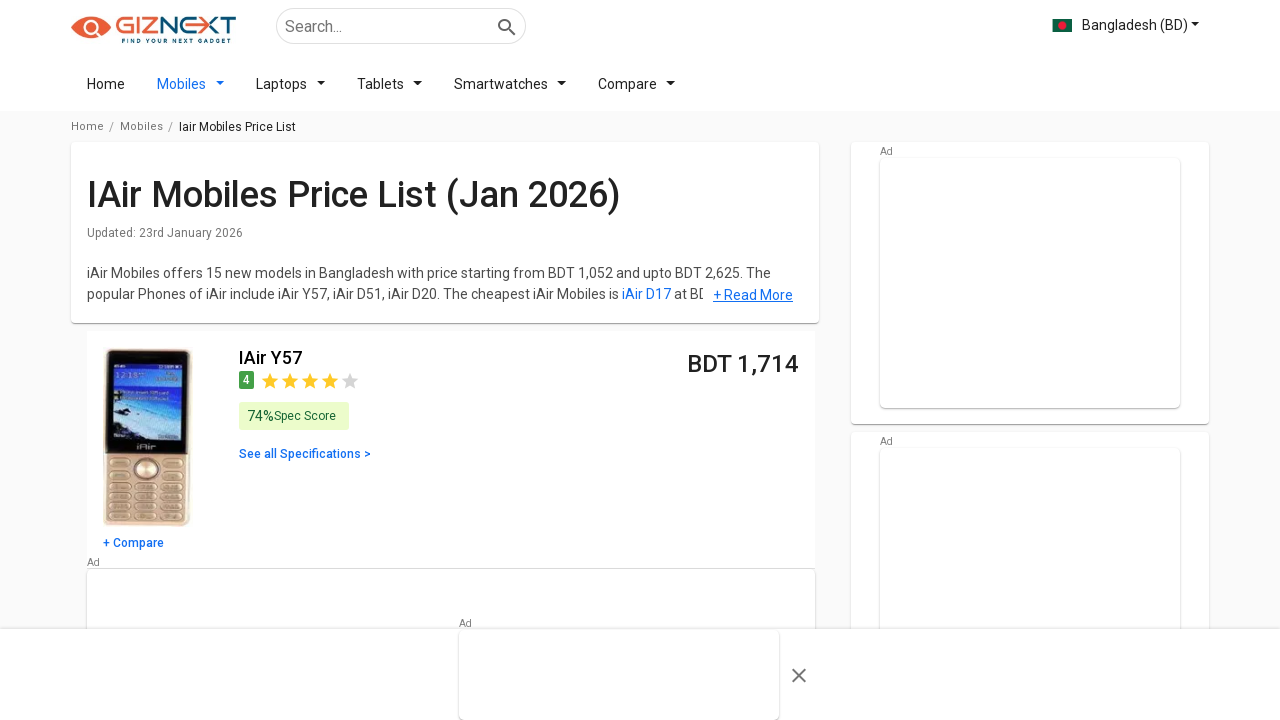

--- FILE ---
content_type: text/html; charset=utf-8
request_url: https://www.giznext.com/bd/mobiles/iair-mobiles-price-list
body_size: 94586
content:
<!DOCTYPE html><html lang="en" dir="ltr"><head><link rel="preconnect" href="https://fonts.gstatic.com" crossorigin /><meta charSet="utf-8"/><link rel="icon" href="https://www.giznext.com/favicon.png" type="image/png"/><meta name="google-site-verification" content="zGjBbsXbek55ir-szrbE6bJR4pj212KuSemaPX_4x10"/><link rel="preconnect" href="https://www.giznext.com/"/><link rel="preconnect" href="https://fonts.gstatic.com"/><meta name="viewport" content="width=device-width,initial-scale=1,maximum-scale=3,user-scalable=1"/><link rel="stylesheet" data-href="https://fonts.googleapis.com/css2?family=Roboto:wght@400;500&amp;display=swap" data-optimized-fonts="true"/><link rel="preload" href="https://www.giznext.com/fonts/utm.ttf?cx2ry1" as="font" type="font/ttf"/><link rel="preload" href="https://www.giznext.com/fonts/utm.woff?cx2ry1" as="font" type="font/woff"/><link rel="preload" as="image" href="https://www.giznext.com/images/giznext-logo.jpg"/><link rel="alternate" hreflang="x-default" href="https://www.giznext.com/mobiles/iair-mobiles-price-list"/><link rel="alternate" hreflang="en-in" href="https://www.giznext.com/mobiles/iair-mobiles-price-list"/><link rel="alternate" hreflang="en-pk" href="https://www.giznext.com/pk/mobiles/iair-mobiles-price-list"/><link rel="alternate" hreflang="en-bd" href="https://www.giznext.com/bd/mobiles/iair-mobiles-price-list"/><title>iAir Mobiles  Price in Bangladesh - iAir Models 2026  Specs, Review | Giznext.com</title><link rel="canonical" href="https://www.giznext.com/bd/mobiles/iair-mobiles-price-list"/><meta name="description" content=" iAir Mobiles   in Bangladesh. Know everything you want to know about  iAir  models - User Reviews, compare mobiles, specs and features at Giznext."/><meta name="title" content="iAir Mobiles  Price in Bangladesh - iAir Models 2026  Specs, Review | Giznext.com"/><meta property="og:title"/><meta property="twitter:title" content="iAir Mobiles  Price in Bangladesh - iAir Models 2026  Specs, Review | Giznext.com"/><meta property="og:description" content=" iAir Mobiles   in Bangladesh. Know everything you want to know about  iAir  models - User Reviews, compare mobiles, specs and features at Giznext."/><meta property="twitter:description" content=" iAir Mobiles   in Bangladesh. Know everything you want to know about  iAir  models - User Reviews, compare mobiles, specs and features at Giznext."/><meta property="og:image" content=""/><meta property="twitter:image" content=""/><script type="application/ld+json">{"@context":"https://schema.org/","@graph":[{"@type":"WebPage","description":" iAir Mobiles   in Bangladesh. Know everything you want to know about  iAir  models - User Reviews, compare mobiles, specs and features at Giznext.","name":"iAir Mobiles  Price in Bangladesh - iAir Models 2026  Specs, Review | Giznext.com","inLanguage":"en"},{"@type":"BreadcrumbList","itemListElement":[{"@type":"ListItem","position":1,"item":{"@id":"https://www.giznext.com","url":"https://www.giznext.com","name":"Home"}},{"@type":"ListItem","position":2,"item":{"@id":"https://www.giznext.com/mobiles","url":"https://www.giznext.com/mobiles","name":"Mobiles"}},{"@type":"ListItem","position":3,"item":{"@id":"","name":"iAir Mobiles Price List"}}]},{"@type":"ItemList","itemListElement":[{"@type":"ListItem","position":1,"url":"https://www.giznext.com/mobiles/iair-y57-gnt","image":"https://img.giznext.com/assets/model/251/7687/profile/iair-y57-1625116582.JPG","name":"iAir Y57","description":""},{"@type":"ListItem","position":2,"url":"https://www.giznext.com/mobiles/iair-d51-gnt","image":"https://img.giznext.com/assets/model/251/7702/profile/iair-d51-1625143130.JPG","name":"iAir D51","description":""},{"@type":"ListItem","position":3,"url":"https://www.giznext.com/mobiles/iair-d20-gnt","image":"https://img.giznext.com/assets/model/251/7701/profile/iair-d20-1625142950.jpg","name":"iAir D20","description":""},{"@type":"ListItem","position":4,"url":"https://www.giznext.com/mobiles/iair-y55-gnt","image":"https://img.giznext.com/assets/model/251/7696/profile/iair-y55-1625139999.jpg","name":"iAir Y55","description":""},{"@type":"ListItem","position":5,"url":"https://www.giznext.com/mobiles/iair-s9-gnt","image":"https://img.giznext.com/assets/model/251/7695/profile/iair-s9-1625139190.jpg","name":"iAir S9","description":""},{"@type":"ListItem","position":6,"url":"https://www.giznext.com/mobiles/iair-d1-gnt","image":"https://img.giznext.com/assets/model/251/7743/profile/iair-d1-1625209470.JPG","name":"iAir D1","description":""},{"@type":"ListItem","position":7,"url":"https://www.giznext.com/mobiles/iair-y56-gnt","image":"https://img.giznext.com/assets/model/251/7697/profile/iair-y56-1625140697.JPG","name":"iAir Y56","description":""},{"@type":"ListItem","position":8,"url":"https://www.giznext.com/mobiles/iair-s11-gnt","image":"https://img.giznext.com/assets/model/251/7703/profile/iair-s11-1625143809.jpg","name":"iAir S11","description":""},{"@type":"ListItem","position":9,"url":"https://www.giznext.com/mobiles/iair-s12-gnt","image":"https://img.giznext.com/assets/model/251/7699/profile/iair-s12-1625142555.jpg","name":"iAir S12","description":""},{"@type":"ListItem","position":10,"url":"https://www.giznext.com/mobiles/iair-d18-gnt","image":"https://img.giznext.com/assets/model/251/5831/profile/iair-d18-1624861375.JPG","name":"iAir D18","description":""},{"@type":"ListItem","position":11,"url":"https://www.giznext.com/mobiles/iair-s20-gnt","image":"https://img.giznext.com/assets/model/251/7688/iair-mobiles-iair-s20-0-1625117008.JPG","name":"iAir S20","description":""},{"@type":"ListItem","position":12,"url":"https://www.giznext.com/mobiles/iair-d15-gnt","image":"https://img.giznext.com/assets/model/251/7700/profile/iair-d15-1625142777.JPG","name":"iAir D15","description":""},{"@type":"ListItem","position":13,"url":"https://www.giznext.com/mobiles/iair-d14-gnt","image":"https://img.giznext.com/assets/model/251/7698/profile/iair-d14-1625142281.jpg","name":"iAir D14","description":""},{"@type":"ListItem","position":14,"url":"https://www.giznext.com/mobiles/iair-d19-gnt","image":"https://img.giznext.com/assets/model/251/5832/profile/iair-d19-1624861683.JPG","name":"iAir D19","description":""},{"@type":"ListItem","position":15,"url":"https://www.giznext.com/mobiles/iair-d17-gnt","image":"https://img.giznext.com/assets/model/251/7606/profile/iair-d17-1624878407.JPG","name":"iAir D17","description":""}],"numberofitems":15},{"@type":"FAQPage","mainEntity":[{"@type":"Question","answerCount":"1","name":"What is the most expensive model of iAir Mobiles in Bangladesh?","text":"What is the most expensive model of iAir Mobiles in Bangladesh?","acceptedAnswer":{"@type":"Answer","text":" iAir Y57 is the most expensive iAir Mobiles, offered at BDT 2,625.\r\n"}},{"@type":"Question","answerCount":"1","name":"What is the cheapest model of iAir Mobiles in Bangladesh?","text":"What is the cheapest model of iAir Mobiles in Bangladesh?","acceptedAnswer":{"@type":"Answer","text":" iAir D17 is the cheapest iAir Mobiles, offered at BDT 1,052.\r\n"}},{"@type":"Question","answerCount":"1","name":"Which is the latest Phones launched by iAir in 2022?","text":"Which is the latest Phones launched by iAir in 2022?","acceptedAnswer":{"@type":"Answer","text":" iAir Y57, iAir D51, iAir D20 are the latest  models of iAir Mobiles. Check out the latest Phones  in Bangladesh on Giznext.\r\n"}},{"@type":"Question","answerCount":"1","name":"Which are the most popular iAir Mobiles in Bangladesh?","text":"Which are the most popular iAir Mobiles in Bangladesh?","acceptedAnswer":{"@type":"Answer","text":"The most popular iAir Mobiles in Bangladesh are \r\n iAir Y57,  iAir D51,  iAir D20. Check out the popular Phones in Bangladesh on Giznext.\r\n"}}]}]}</script><meta name="next-head-count" content="25"/><link rel="amphtml" href="/bd/mobiles/iair-mobiles-price-list?amp=1"/><style>html{font-family:sans-serif}body{margin:0}article,aside,details,figcaption,figure,footer,header,hgroup,main,menu,nav,section,summary{display:block}blockquote,body,dd,dl,dt,fieldset,form,ol,p,pre,td,th,ul{margin:0;padding:0}audio,canvas,progress,video{display:inline-block;vertical-align:baseline}audio:not([controls]){display:none;height:0}[hidden],template{display:none}a{background-color:transparent;color:#126ff2}a,a:hover{text-decoration:none}a:active,a:hover{outline:0;color:#126ff2!important}abbr[title]{border-bottom:none;text-decoration:underline;-webkit-text-decoration:underline dotted;-moz-text-decoration:underline dotted;text-decoration:underline dotted}b,strong{font-weight:700}dfn{font-style:italic}mark{background:#ff0;color:#000}small{font-size:80%}sub,sup{font-size:75%;line-height:0;position:relative;vertical-align:baseline}sup{top:-.5em}sub{bottom:-.25em}img{border:0;vertical-align:middle;border-style:none;max-width:100%;height:auto}svg:not(:root){overflow:hidden}figure{margin:1em 40px}hr{-webkit-box-sizing:content-box;-moz-box-sizing:content-box;box-sizing:content-box;height:0}pre{overflow:auto}code,kbd,pre,samp{font-family:monospace,monospace;font-size:1em}button,input,optgroup,select,textarea{color:inherit;font:inherit;margin:0}button{overflow:visible}button,select{text-transform:none}button,html input[type=button],input[type=reset],input[type=submit]{-webkit-appearance:button;cursor:pointer}button[disabled],html input[disabled]{cursor:default}button::-moz-focus-inner,input::-moz-focus-inner{border:0;padding:0}input{line-height:normal}input[type=checkbox],input[type=radio]{-webkit-box-sizing:border-box;-moz-box-sizing:border-box;box-sizing:border-box;padding:0}input[type=number]::-webkit-inner-spin-button,input[type=number]::-webkit-outer-spin-button{height:auto}input[type=search]{-webkit-appearance:textfield;-webkit-box-sizing:content-box;-moz-box-sizing:content-box;box-sizing:content-box}input[type=search]::-webkit-search-cancel-button,input[type=search]::-webkit-search-decoration{-webkit-appearance:none}fieldset{border:1px solid silver;margin:0 2px;padding:.35em .625em .75em}textarea{overflow:auto}optgroup{font-weight:700}table{border-collapse:collapse;border-spacing:0}td,th{padding:0}*,:after,:before{-webkit-box-sizing:border-box;-moz-box-sizing:border-box;box-sizing:border-box}html{-ms-text-size-adjust:100%;-webkit-text-size-adjust:100%;line-height:1.428571429}body,html{font-family:Roboto,sans-serif,Arial;font-weight:400;color:rgba(0,0,0,.87)}body{font-size:14px;background:#fff}@media(min-width:767px){body{background-color:#fafafa}}.img-responsive{display:block;max-width:100%;height:auto}hr{margin-top:20px;margin-bottom:20px;border:0;border-top:1px solid #eee}[role=button]{cursor:pointer}.utm-container{padding-right:16px;padding-left:16px;margin-right:auto;margin-left:auto;position:relative}@media(min-width:768px){.utm-container{width:750px}}@media(min-width:992px){.utm-container{width:970px}}@media(min-width:1200px){.utm-container{width:1170px}}.utm-container-fluid{padding-right:16px;padding-left:16px;margin-right:auto;margin-left:auto}.row{margin-right:-16px;margin-left:-16px}@media(min-width:992px){.modelflex{display:-webkit-flex;display:-moz-box;display:flex}}.row-no-gutters{margin-right:0;margin-left:0}.row-no-gutters [class*=col-]{padding-right:0;padding-left:0}.col-lg-1,.col-lg-2,.col-lg-3,.col-lg-4,.col-lg-5,.col-lg-6,.col-lg-7,.col-lg-8,.col-lg-9,.col-lg-10,.col-lg-11,.col-lg-12,.col-md-1,.col-md-2,.col-md-3,.col-md-4,.col-md-5,.col-md-6,.col-md-7,.col-md-8,.col-md-9,.col-md-10,.col-md-11,.col-md-12,.col-sm-1,.col-sm-2,.col-sm-3,.col-sm-4,.col-sm-5,.col-sm-6,.col-sm-7,.col-sm-8,.col-sm-9,.col-sm-10,.col-sm-11,.col-sm-12,.col-xs-1,.col-xs-2,.col-xs-3,.col-xs-4,.col-xs-5,.col-xs-6,.col-xs-7,.col-xs-8,.col-xs-9,.col-xs-10,.col-xs-11,.col-xs-12{position:relative;min-height:1px;padding-right:16px;padding-left:16px}.col-xs-1,.col-xs-2,.col-xs-3,.col-xs-4,.col-xs-5,.col-xs-6,.col-xs-7,.col-xs-8,.col-xs-9,.col-xs-10,.col-xs-11,.col-xs-12{float:left}.col-xs-12{width:100%}.col-xs-11{width:91.66666667%}.col-xs-10{width:83.33333333%}.col-xs-9{width:75%}.col-xs-8{width:66.66666667%}.col-xs-7{width:58.33333333%}.col-xs-6{width:50%}.col-xs-5{width:41.66666667%}.col-xs-4{width:33.33333333%}.col-xs-3{width:25%}.col-xs-2{width:16.66666667%}.col-xs-1{width:8.33333333%}.col-xs-offset-12{margin-left:100%}.col-xs-offset-11{margin-left:91.66666667%}.col-xs-offset-10{margin-left:83.33333333%}.col-xs-offset-9{margin-left:75%}.col-xs-offset-8{margin-left:66.66666667%}.col-xs-offset-7{margin-left:58.33333333%}.col-xs-offset-6{margin-left:50%}.col-xs-offset-5{margin-left:41.66666667%}.col-xs-offset-4{margin-left:33.33333333%}.col-xs-offset-3{margin-left:25%}.col-xs-offset-2{margin-left:16.66666667%}.col-xs-offset-1{margin-left:8.33333333%}.col-xs-offset-0{margin-left:0}@media(min-width:768px){.col-sm-1,.col-sm-2,.col-sm-3,.col-sm-4,.col-sm-5,.col-sm-6,.col-sm-7,.col-sm-8,.col-sm-9,.col-sm-10,.col-sm-11,.col-sm-12{float:left}.col-sm-12{width:100%}.col-sm-11{width:91.66666667%}.col-sm-10{width:83.33333333%}.col-sm-9{width:75%}.col-sm-8{width:66.66666667%}.col-sm-7{width:58.33333333%}.col-sm-6{width:50%}.col-sm-5{width:41.66666667%}.col-sm-4{width:33.33333333%}.col-sm-3{width:25%}.col-sm-2{width:16.66666667%}.col-sm-1{width:8.33333333%}.col-sm-offset-12{margin-left:100%}.col-sm-offset-11{margin-left:91.66666667%}.col-sm-offset-10{margin-left:83.33333333%}.col-sm-offset-9{margin-left:75%}.col-sm-offset-8{margin-left:66.66666667%}.col-sm-offset-7{margin-left:58.33333333%}.col-sm-offset-6{margin-left:50%}.col-sm-offset-5{margin-left:41.66666667%}.col-sm-offset-4{margin-left:33.33333333%}.col-sm-offset-3{margin-left:25%}.col-sm-offset-2{margin-left:16.66666667%}.col-sm-offset-1{margin-left:8.33333333%}.col-sm-offset-0{margin-left:0}}@media(min-width:992px){.col-md-1,.col-md-2,.col-md-3,.col-md-4,.col-md-5,.col-md-6,.col-md-7,.col-md-8,.col-md-9,.col-md-10,.col-md-11,.col-md-12{float:left}.col-md-12{width:100%}.col-md-11{width:91.66666667%}.col-md-10{width:83.33333333%}.col-md-9{width:75%}.col-md-8{width:66.66666667%}.col-md-7{width:58.33333333%}.col-md-6{width:50%}.col-md-5{width:41.66666667%}.col-md-4{width:33.33333333%}.col-md-3{width:25%}.col-md-2{width:16.66666667%}.col-md-1{width:8.33333333%}.col-md-offset-12{margin-left:100%}.col-md-offset-11{margin-left:91.66666667%}.col-md-offset-10{margin-left:83.33333333%}.col-md-offset-9{margin-left:75%}.col-md-offset-8{margin-left:66.66666667%}.col-md-offset-7{margin-left:58.33333333%}.col-md-offset-6{margin-left:50%}.col-md-offset-5{margin-left:41.66666667%}.col-md-offset-4{margin-left:33.33333333%}.col-md-offset-3{margin-left:25%}.col-md-offset-2{margin-left:16.66666667%}.col-md-offset-1{margin-left:8.33333333%}.col-md-offset-0{margin-left:0}}@media(min-width:1200px){.col-lg-1,.col-lg-2,.col-lg-3,.col-lg-4,.col-lg-5,.col-lg-6,.col-lg-7,.col-lg-8,.col-lg-9,.col-lg-10,.col-lg-11,.col-lg-12{float:left}.col-lg-12{width:100%}.col-lg-11{width:91.66666667%}.col-lg-10{width:83.33333333%}.col-lg-9{width:75%}.col-lg-8{width:66.66666667%}.col-lg-7{width:58.33333333%}.col-lg-6{width:50%}.col-lg-5{width:41.66666667%}.col-lg-4{width:33.33333333%}.col-lg-3{width:25%}.col-lg-2{width:16.66666667%}.col-lg-1{width:8.33333333%}.col-lg-offset-12{margin-left:100%}.col-lg-offset-11{margin-left:91.66666667%}.col-lg-offset-10{margin-left:83.33333333%}.col-lg-offset-9{margin-left:75%}.col-lg-offset-8{margin-left:66.66666667%}.col-lg-offset-7{margin-left:58.33333333%}.col-lg-offset-6{margin-left:50%}.col-lg-offset-5{margin-left:41.66666667%}.col-lg-offset-4{margin-left:33.33333333%}.col-lg-offset-3{margin-left:25%}.col-lg-offset-2{margin-left:16.66666667%}.col-lg-offset-1{margin-left:8.33333333%}.col-lg-offset-0{margin-left:0}}.clearfix:after,.clearfix:before,.container-fluid:after,.container-fluid:before,.container:after,.container:before,.row:after,.row:before,.utm-container:after,.utm-container:before{display:table;content:" "}.clearfix:after,.container-fluid:after,.container:after,.row:after,.utm-container:after{clear:both}.center-block{display:block;margin-right:auto;margin-left:auto}.pull-right{float:right!important}.pull-left{float:left!important}.hide{display:none!important}.show{display:block!important}.invisible{visibility:hidden}.text-hide{font:0/0 a;color:transparent;text-shadow:none;background-color:transparent;border:0}.hidden{display:none!important}.affix{position:fixed}.h1,.h2,.h3,.h4,.h5,.h6,h1,h2,h3,h4,h5,h6{margin-bottom:16px;font-family:Roboto,sans-serif,Arial;font-weight:500;line-height:1.2}h1,h1:first-letter,h2,h2:first-letter,h3,h3:first-letter,h4,h4:first-letter,h5,h5:first-letter,h6,h6:first-letter{text-transform:capitalize}h2:first-letter{text-transform:capitalize!important}h3{text-transform:none}@media(min-width:768px){.h1,h1{padding-left:0;padding-right:0;margin-top:16px;margin-bottom:8px}}.carouselList{display:-webkit-flex;display:-moz-box;display:flex;-webkit-flex-direction:row;-moz-box-orient:horizontal;-moz-box-direction:normal;flex-direction:row;-webkit-align-items:stretch;-moz-box-align:stretch;align-items:stretch;overflow-x:auto;overflow-y:hidden;-ms-scroll-snap-type:x mandatory;scroll-snap-type:x mandatory;padding:0 8px}.carouselList::-webkit-scrollbar{display:none}.carouselList li{margin-right:8px;padding:0 8px;-webkit-flex:0 0 auto;-moz-box-flex:0;flex:0 0 auto;scroll-snap-align:start;scroll-margin:0 16px}.carouselList li:last-child{margin-right:16px}.mobileCarousel{overflow:hidden;-webkit-overflow-scrolling:touch;-moz-overflow-scrolling:touch;overflow-x:auto;margin-left:-16px;margin-right:-16px;padding-left:16px;padding-right:16px;-moz-box-sizing:content-box;box-sizing:content-box;-webkit-box-sizing:content-box}.mobileCarousel::-webkit-scrollbar{display:none}@media(min-width:992px){.mobileCarousel::-webkit-scrollbar{height:5px;display:inline;display:initial}.mobileCarousel::-webkit-scrollbar-track{background:rgba(0,0,0,.12)}.mobileCarousel::-webkit-scrollbar-thumb{background-color:rgba(0,0,0,.37);outline:none;border-radius:5px}}.carousalBar{overflow:hidden;margin:0 -16px}.smallcardCarousel .carouselList li{width:145px}@media(min-width:992px){.smallcardCarousel .carouselList li{width:180px}}.text-link{color:#126ff2;cursor:pointer}.maxpara{max-height:190px}.maxpara,.modal-hidden{overflow:hidden}.inlinectrl{display:inline}.mobileList li{position:relative}.mobileList li .smallCard{position:relative;padding:8px 0;display:-webkit-flex;display:-moz-box;display:flex;-webkit-align-items:flex-start;-moz-box-align:start;align-items:flex-start;-webkit-justify-content:flex-start;-moz-box-pack:start;justify-content:flex-start}.mobileList li .smallCard .imgBox{width:90px;min-height:90px;display:-webkit-flex;display:-moz-box;display:flex;-webkit-align-items:center;-moz-box-align:center;align-items:center;-webkit-justify-content:center;-moz-box-pack:center;justify-content:center}.mobileList li .smallCard .imgBox img{max-height:90px;cursor:pointer}.mobileList li .smallCard .holder{padding-left:16px;padding-right:16px;display:-webkit-flex;display:-moz-box;display:flex;-webkit-flex:1 1;-moz-box-flex:1;flex:1 1;-webkit-flex-direction:column;-moz-box-orient:vertical;-moz-box-direction:normal;flex-direction:column;width:-webkit-calc(100% - 90px);width:-moz-calc(100% - 90px);width:calc(100% - 90px)}.mobileList li .smallCard .holder .itemname{font-size:14px;font-weight:500;color:rgba(0,0,0,.87);margin-bottom:8px}.mobileList li .smallCard .holder .itemname.singleLine{overflow:hidden;text-overflow:ellipsis;white-space:nowrap;max-width:100%}.mobileList li.active .holder .item-name,.mobileList li:active .holder .item-name,.mobileList li:focus .holder .item-name,.mobileList li:hover .holder .item-name{color:#126ff2}.mobileList.firstlarge li:first-child .smallCard{-webkit-flex-direction:column;-moz-box-orient:vertical;-moz-box-direction:normal;flex-direction:column;padding:0 0 8px}.mobileList.firstlarge li:first-child .smallCard .imgBox{width:100%;height:inherit}.mobileList.firstlarge li:first-child .smallCard .imgBox img{max-height:inherit}.mobileList.firstlarge li:first-child .smallCard .holder{padding-left:0;padding-right:0;padding-top:8px;width:100%}.mobileList.firstlarge li:first-child .smallCard .holder .item-name{font-size:20px}@media(min-width:767px){.mobileList li .smallCard .holder .item-name{font-size:14px;margin-bottom:8px}.mobileList.firstlarge li:first-child .smallCard .holder .item-name{font-size:26px}}.rating-wrap{display:-webkit-flex;display:-moz-box;display:flex;-webkit-align-items:flex-start;-moz-box-align:start;align-items:flex-start;-webkit-justify-content:flex-start;-moz-box-pack:start;justify-content:flex-start}.rating-wrap .ratingNo{font-size:28px;font-weight:500;margin-right:4px}.rating-wrap .ratingStar{display:-webkit-flex;display:-moz-box;display:flex;-webkit-align-items:flex-start;-moz-box-align:start;align-items:flex-start;-webkit-justify-content:flex-start;-moz-box-pack:start;justify-content:flex-start}.rating-wrap .ratingStar .star{font-size:28px}.rating-wrap .ratingStar .star.active,.rating-wrap .ratingStar .star:hover,i.active{color:#43a047}i.inactive{color:#d5d5d5}.sliderEffect{position:relative}@media(min-width:992px){.sliderEffect .mobileCarousel{overflow:hidden;margin-bottom:0;overflow-x:scroll}}.sliderEffect>span{position:absolute;top:45%;display:-webkit-flex;display:-moz-box;display:flex;-webkit-align-items:center;-moz-box-align:center;align-items:center;-webkit-justify-content:center;-moz-box-pack:center;justify-content:center;background:#fff;width:35px;height:35px;z-index:3;cursor:pointer;border-radius:50%;-webkit-box-shadow:0 0 10px #c3c2c2;box-shadow:0 0 10px #c3c2c2}.sliderEffect>span:hover{-webkit-box-shadow:0 0 10px #c0c0c3;box-shadow:0 0 10px #c0c0c3;color:blue;font-weight:700}.sliderEffect .left{left:-16px}.sliderEffect .right{right:-16px}@media(max-width:992px){.sliderEffect>span{display:none}}@media(min-width:992px){.hideCarousel .mobileCarousel{overflow-x:hidden}}.margin-10{margin-bottom:10px}.imageGallery{margin-top:16px}.navbarimage{background-color:#fff;overflow:hidden;overflow-x:auto;white-space:nowrap;-webkit-flex-wrap:nowrap;flex-wrap:nowrap;-ms-overflow-style:none;scrollbar-width:none;position:-webkit-sticky;position:sticky;z-index:99;top:0;-webkit-box-shadow:0 1px 4px rgba(0,0,0,.11);box-shadow:0 1px 4px rgba(0,0,0,.11)}.navbarimage ul{padding:10px 12px;width:1100px;margin:auto}.navbarimage ul li{display:inline-block;margin-right:20px}.navbarimage ::-webkit-scrollbar{display:none}.inline0{display:inline}.inline1{display:inline-block}.inline0+.inline1{display:block}.navbarimage.navfix{width:100%;background-color:#000;z-index:99;top:0}.navbarimage.navfix li{color:#fff}.navbarimage.navfix a.hidden-lgg i{color:#fff;font-size:32px;margin-right:16px}.navbarimage.navfix ul{padding-left:48px!important}.laptopSimliar{display:-webkit-box;-webkit-line-clamp:2;-webkit-box-orient:vertical;overflow:hidden;height:36px!important}.JumpTo{position:relative;display:-webkit-flex;display:-moz-box;display:flex;-webkit-align-items:center;-moz-box-align:center;align-items:center;-webkit-justify-content:center;-moz-box-pack:center;justify-content:center;height:80px}.JumpTo:hover ul{display:block}.JumpTo:hover span:after{-webkit-transform:rotate(90deg);-moz-transform:rotate(90deg);transform:rotate(90deg);margin:0 5px}.JumpTo span{display:inline-block;cursor:pointer}.JumpTo span:after{content:"";display:inline-block;-webkit-transition:all .3s ease-in-out;-moz-transition:all .3s ease-in-out;transition:all .3s ease-in-out;margin:-3px 5px 0;vertical-align:middle;width:10px;height:5px;border-bottom:5px solid #c81e3200;border-left:7px solid #000;border-top:5px solid #c81e3200}.JumpTo ul{background-color:#f5f5f5;position:absolute;top:56px;z-index:99;left:-7px;display:none}.JumpTo ul li{border:1px solid #e5e5e5;border-bottom:0;background-color:#fff;padding:10px;width:150px}.JumpTo ul li:first-child{border-radius:4px 4px 0 0}.JumpTo ul li a{font-size:13px!important;color:#000;text-align:left!important;display:block!important}p{margin-bottom:16px;line-height:1.528571429}.author-date{font-size:12px;color:rgba(0,0,0,.54)}.author-date span{display:inline-block;margin-right:8px}.author-date span:after{content:"";width:1px;height:12px;background:rgba(0,0,0,.12);display:inline-block;margin-left:8px;vertical-align:middle}.author-date span:last-child{margin-right:0}.author-date span:last-child:after{display:none}.text-small{font-size:12px}@media(max-width:767px){.hidden-xs{display:none}.hidden-lgg{display:block}.borderTop{border-top:1px solid #cdcdcf;padding-top:10px!important;padding-left:5px!important}}.text-center{text-align:center}@media(min-width:767px){.mrg-PCTOP16{padding-top:32px}.hidden-lgg{display:none!important}}.viewmore{font-size:14px;font-weight:400;display:-webkit-flex;display:-moz-box;display:flex;-webkit-align-items:center;-moz-box-align:center;align-items:center;cursor:pointer;padding:5px 16px 0 0}.viewmore.hover,.viewmore:active,.viewmore:focus,.viewmore:hover{color:#126ff2;-webkit-transition:all .3s ease-in-out;-moz-transition:all .3s ease-in-out;transition:all .3s ease-in-out}@media(min-width:767px){.viewmore{padding:16px}}.nav-open{overflow:hidden}.mobileaddBox{border:1px solid rgba(0,0,0,.12);width:100%;padding:0;text-align:center;position:relative;margin:24px auto}.mobileaddBox:after{content:"Ad";position:absolute;top:-13px;left:0;font-size:10px;color:gray}.mobileaddBox.ad-300-100{max-width:300px}.desktopaddBox{min-height:90px;text-align:center;margin:15px auto;padding:0;position:relative}.desktopaddBox:after{content:"Ad";position:absolute;top:-13px;left:0;font-size:10px;color:gray}.customsticky{top:20px;z-index:2}@media(min-width:992px){.customsticky{position:sticky!important;position:-webkit-sticky}.customsticky.customstickyModel{top:170px}}.hideAds{display:none}.hideAds .clearBoth:after{content:"";display:table;clear:both}.starA i:first-child,.starB i:first-child,.starB i:nth-child(2),.starC i:first-child,.starC i:nth-child(2),.starC i:nth-child(3),.starD i:first-child,.starD i:nth-child(2),.starD i:nth-child(3),.starD i:nth-child(4),.starE i:first-child,.starE i:nth-child(2),.starE i:nth-child(3),.starE i:nth-child(4),.starE i:nth-child(5),.starHA i:first-child,.starHB i:first-child,.starHB i:nth-child(2),.starHC i:first-child,.starHC i:nth-child(2),.starHC i:nth-child(3),.starHD i:first-child,.starHD i:nth-child(2),.starHD i:nth-child(3),.starHD i:nth-child(4),.starHE i:first-child,.starHE i:nth-child(2),.starHE i:nth-child(3),.starHE i:nth-child(4),.starHE i:nth-child(5){color:#ea5d37!important}@media(min-width:992px){.customsticky{top:24px}}.breadcrumbBox{min-height:31px}.panel-margin{padding-bottom:16px;opacity:.7}.cardlinking{display:none}.cardlinking.active{display:block}.textTras{overflow:hidden;text-overflow:ellipsis;-webkit-line-clamp:2;display:-webkit-box!important;-webkit-box-orient:vertical}.bottomCardText{padding:10px 0 0!important;line-height:24px}.model-page-acc .panel-heading{font-weight:500!important;font-size:16px!important}.model-page-acc .panel-content .panel-margin{margin-bottom:0;opacity:1;padding-left:0}.model-page-acc .panel-content .panel-margin .section-ctrl-tabing *{font-size:14px!important}.model-page-acc:last-child .panel-heading{border-bottom:none}.homeFilterBg{background-color:#fafafa}.loader{border-radius:50%;border:8px solid #f3f3f3;border-top-color:#ec5d37;width:75px;height:75px;-webkit-animation:spin 2s linear infinite;animation:spin 2s linear infinite}#loader-wrapper{zoom:.4}#loader{display:block;position:relative;left:50%;top:50%;width:150px;height:150px;margin:-75px 0 0 -75px;border-radius:50%;border:3px solid transparent;border-top-color:#3498db;-webkit-animation:spin 2s linear infinite;animation:spin 2s linear infinite}#loader:before{content:"";position:absolute;top:5px;left:5px;right:5px;bottom:5px;border-radius:50%;border:3px solid transparent;border-top-color:#e74c3c;-webkit-animation:spin 3s linear infinite;animation:spin 3s linear infinite}#loader:after{content:"";position:absolute;top:15px;left:15px;right:15px;bottom:15px;border-radius:50%;border:3px solid transparent;border-top-color:#f9c922;-webkit-animation:spin 1.5s linear infinite;animation:spin 1.5s linear infinite}@-webkit-keyframes spin{0%{-webkit-transform:rotate(0deg)}to{-webkit-transform:rotate(1turn)}}@keyframes spin{0%{-webkit-transform:rotate(0deg);-moz-transform:rotate(0deg);transform:rotate(0deg)}to{-webkit-transform:rotate(1turn);-moz-transform:rotate(1turn);transform:rotate(1turn)}}@media(min-width:992px){.hidden-md{display:none}}.input-range__track--background{background:#88a7d2!important;height:.4rem!important}.input-range__track--active{height:.4rem!important}.input-range__slider,.input-range__track--active{background:-webkit-gradient(linear,left top,right top,from(#eb731c),color-stop(95.42%,#eb1c8c))!important;background:-webkit-linear-gradient(left,#eb731c,#eb1c8c 95.42%)!important;background:-moz-linear-gradient(left,#eb731c 0,#eb1c8c 95.42%)!important;background:linear-gradient(90deg,#eb731c,#eb1c8c 95.42%)!important}.input-range__slider{border-color:#fff!important;height:24px!important;width:24px!important;margin-left:-12px!important;margin-top:-16px!important}.input-range__label{color:#fff!important;font-weight:500;background:-webkit-gradient(linear,left top,right top,from(#eb731c),color-stop(95.42%,#eb1c8c))!important;background:-webkit-linear-gradient(left,#eb731c,#eb1c8c 95.42%)!important;background:-moz-linear-gradient(left,#eb731c 0,#eb1c8c 95.42%)!important;background:linear-gradient(90deg,#eb731c,#eb1c8c 95.42%)!important;border-radius:3px;text-align:center;margin-left:-8px}.input-range__label-container{left:auto!important;padding:2px 4px!important;display:inline-block}.input-range__label--max,.input-range__label--min{display:none!important}.input-range__label--value{top:-37px!important}.input-range__slider-container>.input-range__label--value:first-child{margin-left:-32px!important}.breadcrumb-ads{margin-top:10px}.flex_ctrl{display:-webkit-flex;display:-moz-box;display:flex;-webkit-flex-wrap:wrap;flex-wrap:wrap}.flex_ctrl li{max-width:50%;-webkit-flex:1 0 50%;-moz-box-flex:1;flex:1 0 50%;margin:0 0 10px}.flex_ctrl li span{cursor:pointer}.flex_ctrl li span:hover{color:#126ff2}footer .row.bottom_strip{margin-bottom:0;text-align:center}footer .row.bottom_strip>div{color:#666;border-top:1px dotted rgba(0,0,0,.3);padding-top:10px}.filterCount{position:absolute;right:18px;color:#1a73e8;font-size:11px}.commonJump{position:absolute;top:-45px}.imageGallery{margin-top:15px}.imageGallery h1{margin-bottom:10px}.imageGallery .imagesSection .img{margin-bottom:10px;text-align:center;padding:10px;background-color:#fffbfb}.navbarimage a.hidden-lgg{position:absolute;top:0;color:#1a73e8;height:40px;display:-webkit-flex;display:-moz-box;display:flex;-webkit-align-items:center;-moz-box-align:center;align-items:center;-webkit-justify-content:center;-moz-box-pack:center;justify-content:center;background:#fff;left:8px}.navbarimage a.hidden-lgg i{font-size:24px}@media(max-width:767px){.navbarimage>ul{padding-left:26px!important;overflow-y:scroll}}.navbarimage ul{padding:0;display:-webkit-flex;display:-moz-box;display:flex;-webkit-align-items:flex-start;-moz-box-align:start;align-items:flex-start;-webkit-justify-content:flex-start;-moz-box-pack:start;justify-content:flex-start;-webkit-flex-wrap:nowrap;flex-wrap:nowrap}@media(max-width:767px){.navbarimage ul ul{overflow-x:scroll}}.navbarimage ul li ul{display:none;position:absolute;top:41px;background-color:#fff;-webkit-box-shadow:0 2px 1px -1px rgba(0,0,0,.2),0 1px 1px 0 rgba(0,0,0,.14),0 1px 3px 0 rgba(0,0,0,.12);-ms-box-shadow:0 2px 1px -1px rgba(0,0,0,.2),0 1px 1px 0 rgba(0,0,0,.14),0 1px 3px 0 rgba(0,0,0,.12);-o-box-shadow:0 2px 1px -1px rgba(0,0,0,.2),0 1px 1px 0 rgba(0,0,0,.14),0 1px 3px 0 rgba(0,0,0,.12);box-shadow:0 2px 1px -1px rgba(0,0,0,.2),0 1px 1px 0 rgba(0,0,0,.14),0 1px 3px 0 rgba(0,0,0,.12)}.navbarimage ul li a{color:#000;padding:10px 5px 10px 0;display:inline-block;font-size:14px}@media(max-width:767px){.navbarimage ul li a{padding:10px 5px}}.navbarimage ul li:after{content:"";width:1px;height:12px;background:rgba(72,67,67,.68);display:inline-block;margin-left:8px;vertical-align:middle}.navbarimage ul li:last-child:after{display:none}.navbarimage ul li.submenu{position:relative}.navbarimage ul li.submenu a{color:#000}.navbarimage ul li.submenu a i{margin-left:.35em}.navbarimage ul li.submenu a i:after{display:inline-block;vertical-align:.255em;content:"";border-top:.3em solid;border-right:.3em solid transparent;border-bottom:0;border-left:.3em solid transparent}.navbarimage ul li.submenu:hover ul{display:inline-block;width:auto;padding:0;z-index:99;left:0}.navbarimage ul li.submenu:hover ul li{display:block;padding:10px;margin:0}.navbarimage ul li.submenu:hover ul li:hover{background-color:#eae8e8}.navbarimage ul li.submenu:hover ul li:after{display:none}@media(max-width:767px){.navbarimage ul{width:auto}.navbarimage{padding:0 11px}.navbarimage ul li a{color:#484848}}.navbarimage.navfix a.hidden-lgg{color:#1a73e8;background:#000;top:2px;height:36px}.navbarimage.navfix li a{color:#fff;opacity:1}.navbarimage.navfix li:after{background:#c9c9c9}.navbarimage.navfix li.submenu>a{color:#fff}.navbarimage.navfix li.submenu ul li{color:#000}.socialBtn.fb{font-weight:500}.socialBtn.fb .fa{font-size:20px;color:#1877f2;margin-right:16px}.floterAdFooter{background-color:#fff;position:fixed;bottom:0;left:0;width:100%;z-index:999;border-top:1px solid transparent;-webkit-box-shadow:0 -1px 3px 0 rgba(0,0,0,.12);box-shadow:0 -1px 3px 0 rgba(0,0,0,.12)}.floterAdFlex{display:-webkit-flex;display:-moz-box;display:flex;-webkit-align-items:center;-moz-box-align:center;align-items:center;background:#fff}@media(min-width:992px){.floterAdFlex{-webkit-justify-content:center;-moz-box-pack:center;justify-content:center}}.floterAdFooter-left{-webkit-flex:1 1;-moz-box-flex:1;flex:1 1}@media(min-width:992px){.floterAdFooter-left{-webkit-flex:inherit;-moz-box-flex:inherit;flex:inherit}}.floterAdFooter-close{font-size:24px;color:rgba(0,0,0,.54);display:-webkit-flex;display:-moz-box;display:flex;padding-left:8px;width:42px}.charomaAdsBanner{display:block;-webkit-flex-direction:column;-moz-box-orient:vertical;-moz-box-direction:normal;flex-direction:column;margin-bottom:16px;border-bottom:5px solid #ebebec;padding-bottom:16px}.charomaAdsBanner a{display:block;border-bottom:1px solid transparent}.ClickImpress{position:absolute}.adscard{display:-webkit-flex;display:-moz-box;display:flex;-webkit-flex-direction:column;-moz-box-orient:vertical;-moz-box-direction:normal;flex-direction:column;min-width:0;word-wrap:break-word;background-color:#fff;background-clip:border-box;border-radius:5px;-webkit-box-shadow:0 1px 3px rgba(0,0,0,.18),0 1px 1px 0 rgba(0,0,0,.17);-ms-box-shadow:0 1px 3px rgba(0,0,0,.18),0 1px 1px 0 rgba(0,0,0,.17);-o-box-shadow:0 1px 3px rgba(0,0,0,.18),0 1px 1px 0 rgba(0,0,0,.17);box-shadow:0 1px 3px rgba(0,0,0,.18),0 1px 1px 0 rgba(0,0,0,.17)}.adscard,.videoCard{width:100%}@media(max-width:992px){.videoCard{width:340px;margin:auto}}.videoCard .embed-responsive.embed-responsive-16by9{position:relative;display:block;width:100%;overflow:hidden}.videoCard .embed-responsive.embed-responsive-16by9:before{padding-top:56.25%}.poweredbyamd{position:absolute;bottom:10px;left:13px;z-index:2}@media(min-width:992px){.poweredbyamd{bottom:inherit;top:50px;left:inherit;right:8px}}.poweredbyamd .dflex,.poweredbyamd .dflex-center{display:-webkit-flex;display:-moz-box;display:flex}.poweredbyamd .dflex-center{-webkit-align-items:center;-moz-box-align:center;align-items:center;-webkit-justify-content:center;-moz-box-pack:center;justify-content:center}.dropdown{width:180px;border-radius:10px;position:relative}.dropdown-header{padding:15px;cursor:pointer;display:-webkit-flex;display:-moz-box;display:flex;position:relative;-webkit-align-items:center;-moz-box-align:center;align-items:center}.dropdown-body{padding:5px;border-top:1px solid #e5e8ec;display:none}.dropdown-body.open{display:block;-webkit-box-shadow:0 10px 25px rgba(0,0,0,.1);box-shadow:0 10px 25px rgba(0,0,0,.1);background-color:#fff;position:absolute;top:45px;height:125px;z-index:999}.dropdown-item{padding:10px}.dropdown-item:hover{cursor:pointer}.dropdown-item-dot{color:#91a5be;-webkit-transition:all .2s ease-in-out;-moz-transition:all .2s ease-in-out;transition:all .2s ease-in-out}.dropdown-item-dot.selected{opacity:1}.dropdown-item-dot{background-image:url(/images/country_flag.jpg);width:20px;height:15px;background-repeat:no-repeat;background-position:0 1px;background-size:60px;display:inline-block;opacity:1;margin-right:10px}.dropdown-item-dot.pk{background-position:-20px 1px}.dropdown-item-dot.bd{background-position:-40px 1px}.icon{font-size:13px;color:#000;-webkit-transform:rotate(0deg);-moz-transform:rotate(0deg);transform:rotate(0deg);-webkit-transition:all .2s ease-in-out;-moz-transition:all .2s ease-in-out;transition:all .2s ease-in-out;position:absolute;right:10px}.icon.open{-webkit-transform:rotate(90deg);-moz-transform:rotate(90deg);transform:rotate(90deg)}.caretMenu:after{display:inline-block;margin-left:3px;vertical-align:.255em;content:"";border-top:.3em solid;border-right:.3em solid transparent;border-bottom:0;border-left:.3em solid transparent}@media(min-width:992px){.dropdown:hover>.dropdown-body{display:block;-webkit-box-shadow:0 10px 25px rgba(0,0,0,.1);box-shadow:0 10px 25px rgba(0,0,0,.1);background-color:#fff;position:absolute;top:45px;height:125px;z-index:999}.dropdown:hover .icon{-webkit-transform:rotate(90deg);-moz-transform:rotate(90deg);transform:rotate(90deg)}}@media(max-width:992px){.dropdown-body.open{top:38px}.dropdown-header{padding:5px;font-size:12px}.dropdown-item{padding:8px 0 8px 4px;font-size:12px}.dropdown-item-dot{margin-right:2px}}@media(min-width:992px){.PriceUrls .spec-score{left:0}}fieldset{min-width:0;padding:0;margin:0;border:0}.selectDropdown{margin-top:10px}.selectDropdown select{width:190px;font-size:14px;padding:0 10px 0 5px;height:30px}legend{display:block;width:100%;padding:0;margin-bottom:16px;font-size:16px;line-height:inherit;color:rgba(0,0,0,.87);border:0;border-bottom:1px solid rgba(0,0,0,.12)}label{display:inline-block;max-width:100%;font-size:12px}input,input[type=search]{-webkit-box-sizing:border-box;-moz-box-sizing:border-box;box-sizing:border-box}input[type=search]{-webkit-appearance:none;-moz-appearance:none;appearance:none}input[type=checkbox],input[type=radio]{margin:4px 0 0;margin-top:1px\9;line-height:normal}fieldset[disabled] input[type=checkbox],fieldset[disabled] input[type=radio],input[type=checkbox].disabled,input[type=checkbox][disabled],input[type=radio].disabled,input[type=radio][disabled]{cursor:disabled}input[type=file]{display:block}input[type=range]{display:block;width:100%}select[multiple],select[size]{height:auto}input[type=checkbox]:focus,input[type=file]:focus,input[type=radio]:focus{border-color:rgba(0,0,0,.54);-webkit-box-shadow:0 0 4px rgba(0,0,0,.5);-ms-box-shadow:0 0 4px rgba(0,0,0,.5);-o-box-shadow:0 0 4px rgba(0,0,0,.5);box-shadow:0 0 4px rgba(0,0,0,.5)}.form-control{display:block;width:100%;height:40px;padding:5px 10px;font-size:16px;line-height:1.428571429;color:rgba(0,0,0,.87);background-color:#fff;background-image:none;border:1px solid rgba(0,0,0,.3);border-radius:3px;outline:none}.form-control:active,.form-control:focus,.form-control:hover{border:1px solid rgba(0,0,0,.54)}.form-group{margin-bottom:16px;position:relative}.error{display:none}.error,.texterror{color:#eb5757;font-size:12px}textarea.form-control{height:auto;min-height:60px;resize:vertical}.form-hint{font-size:12px;font-style:italic;color:rgba(0,0,0,.54)}.form-field{position:relative;margin-bottom:16px}.form-field input:focus+label{color:#126ff2!important}.form-field input+label{position:absolute;top:7px;left:15px;font-size:14px;line-height:24px;color:rgba(0,0,0,.54);opacity:1;pointer-events:none;-webkit-transition:all .1s ease-in-out;-moz-transition:all .1s ease-in-out;transition:all .1s ease-in-out}.form-field.active input+label{top:-12px;opacity:1;left:10px;font-size:12px;background:#fff;padding:0 5px;color:rgba(0,0,0,.37)}.form-field.active input+label.error{color:#ec392f}.form-field input::-webkit-input-placeholder{color:rgba(255,255,255,.8)}.form-field input::-moz-placeholder{color:rgba(255,255,255,.8)}.form-field input:-ms-input-placeholder{color:rgba(255,255,255,.8)}.form-field input:-moz-placeholder{color:rgba(255,255,255,.8)}.form-field p.predicted{position:absolute;top:8px;left:16px;font-size:16px;font-weight:400;line-height:24px;color:#e0e0e0;opacity:1;pointer-events:none}.input-group{position:relative;display:-webkit-flex;display:-moz-box;display:flex;-webkit-flex-wrap:wrap;flex-wrap:wrap;-webkit-align-items:stretch;-moz-box-align:stretch;align-items:stretch;width:100%}.input-group>.form-field{position:relative;-webkit-flex:1 1 auto;-moz-box-flex:1;flex:1 1 auto;width:1%;margin-bottom:0}.input-group>.form-field+.custom-file,.input-group>.form-field+.custom-select,.input-group>.form-field+.form-control{margin-left:-1px}.input-group>.form-field .form-control{border-radius:3px 0 0 3px}.input-group>.custom-file .custom-file-input:focus~.custom-file-label,.input-group>.custom-select:focus,.input-group>.form-control:focus{z-index:3}.input-group>.custom-select:not(:last-child),.input-group>.form-control:not(:last-child){border-top-right-radius:0;border-bottom-right-radius:0}.input-group>.custom-select:not(:first-child),.input-group>.form-control:not(:first-child){border-top-left-radius:0;border-bottom-left-radius:0}.input-group-append,.input-group-prepend{display:-webkit-flex;display:-moz-box;display:flex;margin-left:-1px}.input-group-append .btn,.input-group-prepend .btn{position:relative;z-index:2;border-radius:0 3px 3px 0}.input-group-append .btn:focus,.input-group-prepend .btn:focus{z-index:3}@media(min-width:768px){.mobiletab .form-group{width:31%;margin-right:20px;display:inline-block}.mobiletab .form-group:nth-child(3){margin-right:0}.mobiletab .form-group.text-center{width:100%}}.btn{border-radius:3px;text-transform:uppercase;display:inline-block;font-weight:500;color:#126ff2;text-align:center;vertical-align:middle;-webkit-user-select:none;-moz-user-select:none;-ms-user-select:none;user-select:none;background-color:transparent;border:1px solid transparent;cursor:pointer;padding:8px 16px}.btn.btn-default{background:#fff;border:1px solid rgba(0,0,0,.12);color:rgba(0,0,0,.54)}.btn.btn-default:focus,.btn.btn-default:hover{-webkit-box-shadow:0 2px 4px 0 rgba(0,0,0,.4);box-shadow:0 2px 4px 0 rgba(0,0,0,.4);border:1px solid rgba(0,0,0,.54)}.btn.btn-primary{background-color:#e95d39;color:#fff}.btn.btn-primary:focus,.btn.btn-primary:hover{-webkit-box-shadow:0 2px 4px 0 rgba(0,0,0,.4);box-shadow:0 2px 4px 0 rgba(0,0,0,.4);border:1px solid transparent;color:#fff}.btn.btn-secondery{background:#ed5b38;color:#fff}.btn.btn-secondery:focus,.btn.btn-secondery:hover{-webkit-box-shadow:0 2px 4px 0 rgba(0,0,0,.4);box-shadow:0 2px 4px 0 rgba(0,0,0,.4);border:1px solid transparent;color:#fff}.btn.btn-success{background:#43a047;color:#fff}.btn.btn-success:focus,.btn.btn-success:hover{-webkit-box-shadow:0 2px 4px 0 rgba(0,0,0,.4);box-shadow:0 2px 4px 0 rgba(0,0,0,.4);border:1px solid transparent;color:#fff}.btn:hover{color:rgba(0,0,0,.87);text-decoration:none}.btn.focus,.btn:focus{outline:0;-webkit-box-shadow:0 2px 4px 0 rgba(0,0,0,.4);box-shadow:0 2px 4px 0 rgba(0,0,0,.4)}.btn.disabled,.btn:disabled{opacity:.65;cursor:not-allowed}.btn.disabled,.btn.disabled:hover,.btn:disabled,.btn:disabled:hover{-webkit-box-shadow:none;-ms-box-shadow:none;-o-box-shadow:none;box-shadow:none}.btn:not(:disabled):not(.disabled).active,.btn:not(:disabled):not(.disabled).active:focus,.btn:not(:disabled):not(.disabled):active,.btn:not(:disabled):not(.disabled):active:focus{-webkit-box-shadow:0 2px 14px 0 rgba(0,0,0,.3);-ms-box-shadow:0 2px 14px 0 rgba(0,0,0,.3);-o-box-shadow:0 2px 14px 0 rgba(0,0,0,.3);box-shadow:0 2px 14px 0 rgba(0,0,0,.3)}.btn.btn-link{padding:0;color:#126ff2}.btn.btn-link:hover{color:#126ff2}.btn.btn-link:focus,.btn.btn-link:hover{-webkit-box-shadow:none;-ms-box-shadow:none;-o-box-shadow:none;box-shadow:none}.btn.btn-link-orange{padding:0;color:#ed5b38}.btn.btn-link-orange:hover{color:#ed5b38}.btn.btn-link-orange:focus,.btn.btn-link-orange:hover{-webkit-box-shadow:none;-ms-box-shadow:none;-o-box-shadow:none;box-shadow:none}.btn-lg{padding:12px 30px;font-size:16px}.btn-sm{padding:4px 10px;font-size:12px}.btn-block{display:block;width:100%}.btn-block+.btn-block{margin-top:30px}.btn-toolbar{display:-webkit-flex;display:-moz-box;display:flex;-webkit-flex-wrap:wrap;flex-wrap:wrap;-webkit-justify-content:flex-start;-moz-box-pack:start;justify-content:flex-start}.btn-toolbar .input-group{width:auto}.btn-group{position:relative;display:-webkit-inline-flex;display:-moz-inline-box;display:inline-flex;vertical-align:middle}.btn-group .btn{padding:10px}.btn-group .btn-default:active,.btn-group .btn-default:focus,.btn-group .btn-default:hover{z-index:1;border:1px solid rgba(0,0,0,.12);color:#fff;background:#126ff2;-webkit-box-shadow:none;box-shadow:none}.btn-group>.btn-group:not(:first-child),.btn-group>.btn:not(:first-child){margin-left:-1px}.btn-group>.btn-group:not(:last-child)>.btn,.btn-group>.btn:not(:last-child):not(.dropdown-toggle){border-top-right-radius:0;border-bottom-right-radius:0}.btn-group>.btn-group:not(:first-child)>.btn,.btn-group>.btn:not(:first-child){border-top-left-radius:0;border-bottom-left-radius:0}.btn-group.btn-group-small .btn{padding:4px 8px}.nav-tabs{-webkit-flex-wrap:wrap;flex-wrap:wrap;padding-left:0;margin-bottom:16px;list-style:none}.nav-tabs,.nav-tabs .nav-item{display:-webkit-flex;display:-moz-box;display:flex}.nav-tabs .nav-item{margin-bottom:-1px;cursor:pointer;color:rgba(0,0,0,.54);border-bottom:3px solid transparent;padding:15px 20px;position:relative;-webkit-justify-content:center;-moz-box-pack:center;justify-content:center;font-weight:500;text-transform:uppercase;letter-spacing:.0152857143em}.nav-tabs .nav-item.active,.nav-tabs .nav-item:focus,.nav-tabs .nav-item:hover{color:#126ff2;border-bottom:3px solid #126ff2}.nav-tabs .nav-item.active{font-weight:500}.btn-group .popover,.btn-group .popover.bs-popover-bottom{top:30px}.btn-group .popover.bs-popover-left,.btn-group .popover.bs-popover-right,.btn-group .popover.bs-popover-top{top:auto;bottom:30px}.switch-btn{position:relative;display:-webkit-inline-flex;display:-moz-inline-box;display:inline-flex;vertical-align:middle;padding-left:40px;margin-bottom:0}.switch-btn>input[type=checkbox]{display:none}.switch-btn>input[type=checkbox]+.slider{position:relative;cursor:pointer;width:34px;height:14px;top:4px;left:0;margin-right:10px;background-color:rgba(0,0,0,.12);border-radius:32px}.switch-btn>input[type=checkbox]+.slider:before{content:"";position:absolute;background-color:#ccc;top:-3px;left:-3px;width:20px;height:20px;border-radius:50%}.switch-btn>input[type=checkbox]:checked+.slider{background-color:rgba(18,111,242,.3)}.switch-btn>input[type=checkbox]:checked+.slider:before{background-color:#126ff2;-webkit-transform:translate(22px);-moz-transform:translate(22px);transform:translate(22px)}.switch-btn .switch-label{vertical-align:top}@media(max-width:767px){.floating-btn{border-radius:50%;content:"";width:56px;height:56px;overflow:hidden;white-space:nowrap;position:fixed;bottom:15px;right:15px;z-index:99;font-size:16px}.navbar{overflow:hidden;overflow-x:auto}.nav-tabs{-webkit-flex-wrap:nowrap;flex-wrap:nowrap;white-space:nowrap}}ul{padding:0;margin:0;list-style-type:none}.carousel-container{display:-webkit-flex;display:-moz-box;display:flex;-webkit-flex-direction:column;-moz-box-orient:vertical;-moz-box-direction:normal;flex-direction:column;-webkit-justify-content:center;-moz-box-pack:center;justify-content:center;min-height:210px}.carousel{position:relative;overflow:hidden}.carousel__slide{margin-right:auto;margin-left:auto;display:none;max-width:900px;list-style-type:none;text-align:center}@media(max-width:991px){.carousel__slide{padding-right:16px;padding-left:16px}}.carousel__slide--active{display:block}@media(max-width:991px){.carousel__slide.full-width{padding-right:0;padding-left:0}.carousel__slide.full-width img{height:200px}}.carousel__slide .holder{text-align:left;padding:8px 16px}.carousel__slide .holder .item-name{font-size:16px;font-weight:500;color:rgba(0,0,0,.87);margin-bottom:0}.carousel-slide__content{margin-bottom:19px;font-size:16px}@media(max-width:992px){.carousel-slide__content{font-size:18px}}.carousel-slide__author,.carousel-slide__source{font-size:14px}@media(min-width:992px){.carousel-slide__author,.carousel-slide__source{font-size:16px}}.carousel-slide__source{font-style:italic;color:#888}.carousel__arrow{position:absolute;top:50%;display:-webkit-flex;display:-moz-box;display:flex;-webkit-align-items:center;-moz-box-align:center;align-items:center;-webkit-justify-content:center;-moz-box-pack:center;justify-content:center;color:#000;background:#fff;border-radius:50%;width:36px;height:36px;cursor:pointer;opacity:.75;font-size:20px;-webkit-transform:translateY(-50%);-moz-transform:translateY(-50%);transform:translateY(-50%);-webkit-transition:opacity .15s cubic-bezier(.4,0,1,1);-moz-transition:opacity .15s cubic-bezier(.4,0,1,1);transition:opacity .15s cubic-bezier(.4,0,1,1);-webkit-box-shadow:0 2px 14px 0 rgba(0,0,0,.3);-ms-box-shadow:0 2px 14px 0 rgba(0,0,0,.3);-o-box-shadow:0 2px 14px 0 rgba(0,0,0,.3);box-shadow:0 2px 14px 0 rgba(0,0,0,.3);border:1px solid rgba(0,0,0,.37)}.carousel__arrow:focus{outline:0}.carousel__arrow:hover{opacity:.5}.carousel__arrow--left{left:16px}.carousel__arrow--right{right:16px}.carousel__arrow.half_arrow{padding:0;border-radius:50%;width:54px;height:54px;-webkit-align-items:center;-moz-box-align:center;align-items:center;-webkit-justify-content:flex-end;-moz-box-pack:end;justify-content:flex-end;font-size:36px}.carousel__arrow.half_arrow--left{left:-27px}.carousel__arrow.half_arrow--right{right:-27px;-webkit-justify-content:flex-start;-moz-box-pack:start;justify-content:flex-start}.carousel__indicators{display:-webkit-flex;display:-moz-box;display:flex;-webkit-flex-direction:row;-moz-box-orient:horizontal;-moz-box-direction:normal;flex-direction:row;-webkit-justify-content:center;-moz-box-pack:center;justify-content:center;margin-top:8px}.carousel__indicators li:nth-of-type(n+2){margin-left:8px}.carousel__indicator{display:block;width:7px;height:7px;border-radius:50%;background-color:#000;cursor:pointer;opacity:.15;-webkit-transition:opacity .15s cubic-bezier(.4,0,1,1);-moz-transition:opacity .15s cubic-bezier(.4,0,1,1);transition:opacity .15s cubic-bezier(.4,0,1,1)}.carousel__indicator:hover{opacity:.5}.carousel__indicator--active,.carousel__indicator--active:hover{opacity:1;background-color:#126ff2}.carouse-thumb,.carouse-thumb li{display:-webkit-flex;display:-moz-box;display:flex;-webkit-align-items:center;-moz-box-align:center;align-items:center;-webkit-justify-content:center;-moz-box-pack:center;justify-content:center}.carouse-thumb li{width:100px;height:62px;background-color:#111;cursor:pointer;opacity:.87;-webkit-transition:opacity .15s cubic-bezier(.4,0,1,1);-moz-transition:opacity .15s cubic-bezier(.4,0,1,1);transition:opacity .15s cubic-bezier(.4,0,1,1);margin-right:8px}.carouse-thumb li:hover{opacity:.5}.carouse-thumb li--active,.carouse-thumb li--active:hover{opacity:.75}figure{background:rgba(0,0,0,.03);margin:16px;padding:16px 32px}.tab-warp{position:relative}.tab-warp button,.tab-warp button:hover{background-color:#e75e3a!important}.nav{display:-webkit-flex;display:-moz-box;display:flex;-webkit-flex-wrap:nowrap;flex-wrap:nowrap;padding-left:0;margin-bottom:0;list-style:none;overflow:hidden;overflow-x:auto;white-space:nowrap}.nav-tabs{border-bottom:1px solid rgba(0,0,0,.12)}.nav-tabs li{position:relative;cursor:pointer;padding:12px 0;margin-right:16px;font-weight:500;border-bottom:3px solid transparent;margin-bottom:-1px;color:rgba(0,0,0,.54)}.nav-tabs li:hover{color:#000}.nav-tabs li.active{color:#000;border-bottom:3px solid #000}.tab-content{padding-top:0}.tab-content .content{display:none}.tab-content .content.active{display:block}.tab-content button,.tab-content button:hover{background-color:#e75e3a!important}.tab-content ul.browse-phones{display:-webkit-flex;display:-moz-box;display:flex;-webkit-flex-wrap:wrap;flex-wrap:wrap}.tab-content ul.browse-phones li{width:50%;margin:0 0 15px}.tab-content ul.browse-phones.price li{width:33%}@media(max-width:767px){.tab-content ul.browse-phones.price li,.tab-content ul.browse-phones li{width:100%;margin:0 0 15px}}.tabContentHtml{display:none}.tabContentHtml.active{display:block}.panel,.tabContentBlack>section{position:relative}.panel{background:#fff;margin-bottom:0}.panel .panel-heading{font-size:14px;font-weight:400;padding:8px 30px 8px 0;border-bottom:1px solid rgba(0,0,0,.12);position:relative;margin-top:0;text-transform:inherit;line-height:inherit;margin-bottom:8px}.panel .panel-heading:after{content:"";font-family:utm;position:absolute;right:8px;font-size:24px;top:3px;opacity:.54;-webkit-transform:rotate(0deg);-moz-transform:rotate(0deg);transform:rotate(0deg);-webkit-transition:transform .15s cubic-bezier(.4,0,.2,1) 0ms;-moz-transition:transform .15s cubic-bezier(.4,0,.2,1) 0ms;-webkit-transition:-webkit-transform .15s cubic-bezier(.4,0,.2,1) 0ms;transition:-webkit-transform .15s cubic-bezier(.4,0,.2,1) 0ms;-moz-transition:transform .15s cubic-bezier(.4,0,.2,1) 0ms,-moz-transform .15s cubic-bezier(.4,0,.2,1) 0ms;transition:transform .15s cubic-bezier(.4,0,.2,1) 0ms;transition:transform .15s cubic-bezier(.4,0,.2,1) 0ms,-webkit-transform .15s cubic-bezier(.4,0,.2,1) 0ms,-moz-transform .15s cubic-bezier(.4,0,.2,1) 0ms}@media(max-width:992px){.panel .panel-heading{text-align:justify}.panel .panel-heading:after{right:0}}.panel .panel-content{font-size:14px;padding:0 16px;height:0;position:relative;z-index:3;overflow:hidden}.panel.active .panel-heading,.panel.open .panel-heading{border-bottom-color:transparent}.panel.active .panel-heading:after,.panel.open .panel-heading:after{opacity:1;-webkit-transform:rotate(180deg);-moz-transform:rotate(180deg);transform:rotate(180deg)}.panel.active .panel-content,.panel.open .panel-content{height:auto;visibility:visible;padding:0;border-bottom:1px solid rgba(0,0,0,.12)}.panel-margin{margin-bottom:16px;opacity:.67;padding-left:20px}.table{width:100%;margin-bottom:16px;background-color:#fff}@media(min-width:767px){.table{color:rgba(0,0,0,.67)}}.table td,.table th{padding:8px;vertical-align:top;border-top:1px solid rgba(0,0,0,.12);word-break:normal}.table thead th{vertical-align:bottom;border-bottom:1px solid rgba(0,0,0,.12);text-align:left;color:rgba(0,0,0,.54)}.table tbody+tbody{border-top:1px solid rgba(0,0,0,.12)}.table-sm td,.table-sm th{padding:4px}.table-bordered,.table-bordered td,.table-bordered th{border:1px solid rgba(0,0,0,.12)}.table-bordered thead td,.table-bordered thead th{border-bottom-width:1px;background:rgba(0,0,0,.08);text-align:left}.table-borderless tbody+tbody,.table-borderless td,.table-borderless th,.table-borderless thead th{border:0}.table-striped tbody tr:nth-of-type(odd){background-color:#fafafa}.table-hover tbody tr:hover td{background-color:rgba(18,111,242,.04)}.table-responsive{display:block;width:100%}.table-responsive>.table-bordered{border:0}@media(max-width:767.98px){.table-responsive{display:block;width:100%;overflow-x:auto;-webkit-overflow-scrolling:touch}}@media(max-width:575.98px){.table-responsive-sm{display:block;width:100%;overflow-x:auto;-webkit-overflow-scrolling:touch}.table-responsive-sm>.table-bordered{border:0}}@media(max-width:767.98px){.table-responsive-md{display:block;width:100%;overflow-x:auto;-webkit-overflow-scrolling:touch}.table-responsive-md>.table-bordered{border:0}}@media(max-width:991.98px){.table-responsive-lg{display:block;width:100%;overflow-x:auto;-webkit-overflow-scrolling:touch}.table-responsive-lg>.table-bordered{border:0}}@media(max-width:1199.98px){.table-responsive-xl{display:block;width:100%;overflow-x:auto;-webkit-overflow-scrolling:touch}.table-responsive-xl>.table-bordered{border:0}}@media(min-width:992px){.table{word-break:break-word}}.embed-responsive{position:relative;display:block;height:0;padding:0;overflow:hidden}.embed-responsive .embed-responsive-item,.embed-responsive embed,.embed-responsive iframe,.embed-responsive object,.embed-responsive video{position:absolute;top:0;bottom:0;left:0;width:100%;height:100%;border:0}.embed-responsive-16by9{padding-bottom:56.25%}.embed-responsive-4by3{padding-bottom:75%}.embed-item-details{background:rgba(0,0,0,.03);padding:4px 8px}.footer-container{background-color:#fff}footer{position:relative;padding:16px 16px 0;font-size:12px}footer .row{margin-bottom:15px}footer .footerlogo{max-width:160px}footer i{margin-right:5px}footer a{color:rgba(0,0,0,.87);display:block;padding:4px 0}footer a:hover{color:#126ff2}footer .social-icon{display:-webkit-flex;display:-moz-box;display:flex;-webkit-align-items:center;-moz-box-align:center;align-items:center;-webkit-justify-content:flex-start;-moz-box-pack:start;justify-content:flex-start}footer .social-icon li{margin-left:16px;font-size:24px}.footer-links ul.text-left{text-align:left}.footer-links ul.text-left li{position:relative;margin:10px 4px}.footer-links ul.text-left li a:after{content:"|";display:inline-block;margin-left:10px}.footer-links ul.text-left li:last-child a:after{display:none}.footer-links ul{text-align:right}.footer-links ul li{display:inline-block;margin:10px 6px}.footer_partner,.footer_partner>div{text-align:right}.footer_partner>div a{display:inline-block;margin-left:15px}.footer-copy{background:#fff;color:rgba(0,0,0,.87);font-size:12px;padding:8px 16px}.footerContact{display:-webkit-flex;display:-moz-box;display:flex;-webkit-align-items:flex-start;-moz-box-align:start;align-items:flex-start;-webkit-justify-content:flex-start;-moz-box-pack:start;justify-content:flex-start;-webkit-flex-direction:column;-moz-box-orient:vertical;-moz-box-direction:normal;flex-direction:column}.footerContact a{margin-bottom:8px}@media(min-width:992px){.footerContact{display:-webkit-flex;display:-moz-box;display:flex;-webkit-align-items:flex-end;-moz-box-align:end;align-items:flex-end;-webkit-justify-content:flex-start;-moz-box-pack:start;justify-content:flex-start}.footer-address{text-align:right}}@media(max-width:992px){footer{text-align:center}footer .row{margin-bottom:15px}footer a{display:inline-block}footer a:hover{color:#126ff2}footer .social-icon{display:-webkit-flex;display:-moz-box;display:flex;-webkit-align-items:center;-moz-box-align:center;align-items:center;-webkit-justify-content:center;-moz-box-pack:center;justify-content:center}footer .social-icon li{margin-left:16px;font-size:24px}.footer-links ul.text-left{text-align:left;text-align:initial}.footer-links ul.text-left li{width:50%;margin:10px 0;text-align:center}.footer-links ul.text-left li a:after{display:none}.footer-links ul,.footer_partner{text-align:center}.footer_partner{margin-top:12px}.footer_partner>div{text-align:center}.footer-copy{background:#fafafa;color:rgba(0,0,0,.87);border-top:3px solid #dbd9d9;font-size:12px;padding:8px 16px 28px}.footer-copy .utm-container{background-color:transparent}}.h1,h1{font-size:22px;margin-top:0;margin-bottom:0}@media(min-width:767px){.h1,h1{padding-left:0;padding-right:0;margin-top:16px;margin-bottom:8px}}@media(min-width:992px){.h1,h1{font-size:32px}}@media(min-width:1200px){.h1,h1{font-size:36px}}.h2,h2{text-transform:uppercase;font-size:22px;text-transform:inherit}.h1para{padding:16px 0 0;margin-bottom:0}@media(min-width:767px){.h1para{padding-left:0;padding-right:0}}.sidePadding8{padding-left:8px;padding-right:8px}.sidePadding15{padding-left:16px;padding-right:16px}.sectionBox{margin-bottom:16px}.pd-R0{padding-right:0!important}.pd-L0{padding-left:0!important}.pd-T0{padding-top:0!important}.pd-B0{padding-bottom:0!important}.pd-LR0{padding-left:0!important;padding-right:0!important}.pd0{padding:0!important}p{color:rgba(0,0,0,.7)}.mrg-B0{margin-bottom:0}.mrg-B16,.pic-B16{margin-bottom:16px}.pic-B16{display:block}.pd-LR16{padding-left:16px!important;padding-right:16px!important}.mrg-B32{margin-bottom:32px!important}.para-font16{font-size:16px}.pc-pullRight{float:right}.text-light{opacity:.54}@font-face{font-family:utm;font-weight:400;font-style:normal;font-display:swap;text-rendering:optimizeLegibility;src:url([data-uri])}[class*=" ic-"],[class^=ic-]{font-family:utm!important;speak:never;font-style:normal;font-weight:400;-webkit-font-feature-settings:normal;-moz-font-feature-settings:normal;font-feature-settings:normal;font-variant:normal;text-transform:none;line-height:1;-webkit-font-smoothing:antialiased;-moz-osx-font-smoothing:grayscale}.ic-access_time-24px:before{content:""}.ic-add-24px:before{content:""}.ic-arrow_back-black-24dp:before{content:""}.ic-arrow_drop_down-24px:before{content:""}.ic-arrow_drop_up-24px:before{content:""}.ic-calendar_today-24px:before{content:""}.ic-call-24px:before{content:""}.ic-check_box_outline_blank-24px:before{content:""}.ic-check_box-24px:before{content:""}.ic-computer:before{content:""}.ic-close-24px:before{content:""}.ic-create-24px:before{content:""}.ic-delete-24px:before{content:""}.ic-expand_more-24px:before{content:""}.ic-import_export-24px:before{content:""}.ic-keyboard_arrow_down-24px:before{content:""}.ic-keyboard_arrow_left-24px:before{content:""}.ic-keyboard_arrow_right-24px:before{content:""}.ic-keyboard_arrow_up-24px:before{content:""}.ic-location_searching-24px:before{content:""}.ic-menu-24px:before{content:""}.ic-radio_button_checked-24px:before{content:""}.ic-radio_button_unchecked-24px:before{content:""}.ic-remove-24px:before{content:""}.ic-schedule-24px:before{content:""}.ic-search-24px:before{content:""}.ic-share-24px:before{content:""}.ic-visibility-24px:before{content:""}.ic-list-24px:before{content:""}.ic-open_in_full-24px:before{content:""}.ic-cancel-24px:before{content:""}.ic-check_circle-24px:before{content:""}.ic-pending-24px:before{content:""}.ic-desktop_windows:before{content:""}.ic-stay_current_portrait:before{content:""}.ic-tablet_mac:before{content:""}.ic-mail_outline:before{content:""}.ic-youtube:before{content:""}.ic-twitter:before{content:""}.ic-telegram:before{content:""}.ic-whatsapp:before{content:""}.ic-instagram:before{content:""}.ic-facebook:before{content:""}.ic-play_arrow:before{content:""}.ic-play_circle_outline:before{content:""}.ic-play_circle_filled:before{content:""}.ic-thumb_down:before{content:""}.ic-thumb_up_alt:before{content:""}.ic-favorite_outline:before{content:""}.ic-star_outline:before{content:""}.ic-star_half:before{content:""}.ic-star:before{content:""}.ic-favorite:before{content:""}.ic-battery:before{content:""}.ic-cpu:before{content:""}.ic-front-camera:before{content:""}.ic-phone-display:before{content:""}.ic-ram:before{content:""}.ic-rear-camera:before{content:""}.ic-storage:before{content:""}.ic-phone-screen:before{content:""}.ic-television:before{content:""}.ic-tv-resolution:before{content:""}.ic-tv-smart:before{content:""}.ic-settings_input_hdmi:before{content:""}.ic-volume_up:before{content:""}.ic-linkedin:before{content:""}.ic-spinner:before{content:""}.ic-power-cord:before{content:""}.ic-capacity:before{content:""}.ic-compressor:before{content:""}.ic-frost:before{content:""}.ic-functions:before{content:""}.ic-ref-type:before{content:""}.ic-toughened-glass:before{content:""}.ic-sort:before{content:""}.ic-warranty:before{content:""}.ic-weight:before{content:""}.ic-ac-type-split:before{content:""}.ic-ac-type-window:before{content:""}.ic-ac-voltage:before{content:""}.ic-ap-coverage:before{content:""}.ic-ap-type:before{content:""}.ic-new:before,.ic-Newest:before{content:""}.ic-popular:before,.ic-ppl:before{content:""}.ic-relevance:before,.ic-rlv:before{content:""}.ic-phl:before,.ic-rupees-hightolow:before{content:""}.ic-plh:before,.ic-rupees-lowtohigh:before{content:""}.ic-sliders:before{content:""}.ic-volume-high:before{content:""}.ic-color_fill_24px:before{content:""}.ic-image_24px:before{content:""}.ic-sd_card_24px:before{content:""}.ic-chat:before{content:""}.ic-ask-find:before{content:""}.ic-check:before{content:""}.ic-logout:before{content:""}.ic-profile-answer:before{content:""}.ic-profile-review:before{content:""}.ic-help_outline:before{content:""}.ic-perm_identity:before,.ic-person_outline:before{content:""}.ic-material:before{content:""}.ic-os:before{content:""}.ic-water-resistant:before{content:""}.ic-bluetooth:before{content:""}.ic-gpu:before{content:""}.ic-mic:before{content:""}.ic-cat-air-conditioner:before{content:""}.ic-cat-air-fryer:before{content:""}.ic-cat-air-purifier:before{content:""}.ic-cat-laptop:before{content:""}.ic-cat-mobile:before{content:""}.ic-cat-printer:before{content:""}.ic-cat-refrigerator:before{content:""}.ic-cat-smart-watche:before{content:""}.ic-cat-tablet:before{content:""}.ic-cat-tv:before{content:""}.ic-cat-washing-machine:before{content:""}.brand-list{text-align:center;padding:10px;-webkit-box-shadow:0 1px 3px 0 rgba(36,39,44,.15);box-shadow:0 1px 3px 0 rgba(36,39,44,.15);border-radius:5px;border:1px solid rgba(0,0,0,.12)}.brand-list div img{max-width:90px}.text-bold{font-weight:600}.section-ctrl-tabing>div p{line-height:1.8!important}.section-ctrl-tabing>div p,.section-ctrl-tabing>div p *{font-family:Roboto,sans-serif,Arial!important;font-size:16px!important}.section-ctrl-tabing .callout-section.red h4{font-size:18px;margin:0 0 10px}.section-ctrl-tabing .callout-section.red div{font-size:18px}.paraGraph{max-height:42px;overflow:hidden;position:relative;margin-top:5px}.paraGraph a{-webkit-transition:all 0s;-moz-transition:all 0s;transition:all 0s}.paraGraph a.readMore{position:absolute;bottom:2px;right:0;background-color:#fff;padding:0 10px;text-decoration:underline;cursor:pointer}.paraGraph a.readMore.chipsets{bottom:-4px}.paraGraph a.readLess{position:relative;bottom:0;right:0;background-color:#fff;padding:0 10px 0 0;text-decoration:underline;cursor:pointer}.paraGraphLaptop{overflow:hidden;position:relative}.paraGraphLaptop a{-webkit-transition:all 0s;-moz-transition:all 0s;transition:all 0s}.paraGraphLaptop a.readMore{position:absolute;bottom:2px;padding:0 10px}.paraGraphLaptop a.readLess,.paraGraphLaptop a.readMore{right:0;background-color:#fff;text-decoration:underline;cursor:pointer}.paraGraphLaptop a.readLess{position:relative;bottom:0;padding:0 10px 0 0}.paraGraphLaptop.minClass{max-height:42px}.fadein{display:block;-webkit-animation:fadinanimation .3s ease-in-out;animation:fadinanimation .3s ease-in-out}@-webkit-keyframes fadinanimation{0%{opacity:0}to{opacity:1}}@keyframes fadinanimation{0%{opacity:0}to{opacity:1}}.listingBrand_brandcard__QzrUU{max-height:60px;overflow:hidden;position:relative;margin-top:5px}.listingBrand_brandcard__QzrUU .listingBrand_h1para__1XAM1{padding:16px 0 0;margin-bottom:0}.listingBrand_brandcard__QzrUU a{-webkit-transition:all 0s;-moz-transition:all 0s;transition:all 0s}.listingBrand_brandcard__QzrUU a.listingBrand_readMore__1sh8J{position:absolute;bottom:2px;right:0;background-color:#fff;padding:0 10px;text-decoration:underline;cursor:pointer}.listingBrand_brandcard__QzrUU a.listingBrand_readLess__1-Y-L{position:relative;bottom:0;right:0;background-color:#fff;padding:0 10px 0 0;text-decoration:underline;cursor:pointer}.listingBrand_h1Css__W4-Ux{text-transform:none}.listingBrand_filterRecent__2sKmB{padding:0}.listingBrand_inlinectrl__2tFs2{display:inline}.listingBrand_JavascripLinksTable__28DDp{cursor:pointer;color:blue}.listingBrand_headingElem__2eN7W{font-size:14px;display:block;margin-top:4px}.listingBrand_headingTable__3zSh6{font-size:12px;display:block}.listingBrand_brandBy__1v1up{margin:0 0 10px;padding:0 10px}.listingBrand_brandBy__1v1up h3{margin-top:3px;margin-bottom:6px;font-size:18px}.listingBrand_brandBy__1v1up .listingBrand_mobilecaro__1BKaq{padding-bottom:0;grid-gap:8px;gap:8px;margin-top:8px;display:-webkit-flex;display:-moz-box;display:flex}@media(min-width:767px){.listingBrand_brandBy__1v1up .listingBrand_mobilecaro__1BKaq{-webkit-flex-wrap:wrap;flex-wrap:wrap}.listingBrand_brandBy__1v1up .listingBrand_mobilecaro__1BKaq a{white-space:nowrap}}.listingBrand_brandBy__1v1up .listingBrand_loaderSection__2xvo7{background-color:#fffdfdfa;display:-webkit-flex;display:-moz-box;display:flex;-webkit-align-items:center;-moz-box-align:center;align-items:center;-webkit-justify-content:center;-moz-box-pack:center;justify-content:center;position:absolute;top:0;width:100%;margin-top:0;left:0;z-index:999;height:500px}.listingBrand_brandBy__1v1up a{width:auto;color:#545454;display:inline-block;padding:8px 12px;border:1px solid #d8d8d8;border-radius:99px;background-color:#fff}@media(max-width:767px){.listingBrand_brandBy__1v1up .listingBrand_mobilecaro__1BKaq{display:-webkit-flex;display:-moz-box;display:flex;padding-bottom:0;margin-right:0}.listingBrand_brandBy__1v1up .listingBrand_mobilecaro__1BKaq a{-webkit-flex:0 0 auto;-moz-box-flex:0;flex:0 0 auto;width:auto;-webkit-flex-shrink:0;flex-shrink:0;white-space:nowrap}}.listingBrand_btnColorStyle__2ffQ3{padding:8px;margin-top:0}@media(max-width:767px){.listingBrand_btnColorStyle__2ffQ3{margin-bottom:20px;padding-bottom:15px}.listingBrand_alternativeLoadMore__1kyA0{border-bottom:none;margin-bottom:0;padding-bottom:0}}.listingBrand_brandListing__3ScCC>li{border-bottom:1px solid rgba(0,0,0,.12);padding-top:8px;padding-bottom:8px;-webkit-box-shadow:0 4px 3px #f1f1f1;box-shadow:0 4px 3px #f1f1f1}.listingBrand_brandListing__3ScCC ul li{margin-bottom:2px!important;padding-right:24px}.listingBrand_brandListing__3ScCC:last-child{-webkit-box-shadow:none;box-shadow:none;border-bottom:none}.listingBrand_brandListing__3ScCC .listingBrand_smallCard__3fvoZ .listingBrand_holder__2wik7 .listingBrand_item-name__3zESc{font-size:18px}.listingBrand_brandListing__3ScCC .listingBrand_price__YZ5Ns{font-size:20px;padding-top:8px;font-weight:500}@media(min-width:767px){.listingBrand_brandListing__3ScCC .listingBrand_laptopSpecs__3uVX_{display:-webkit-flex;display:-moz-box;display:flex;-webkit-flex-wrap:wrap;flex-wrap:wrap}.listingBrand_brandListing__3ScCC .listingBrand_smallCard__3fvoZ .listingBrand_holder__2wik7 .listingBrand_item-name__3zESc{font-size:20px}.listingBrand_brandListing__3ScCC .listingBrand_price__YZ5Ns{font-size:18px;padding-top:8px;font-weight:500}}.listingBrand_soldOut__2ywUe{padding-top:8px}.listingBrand_soldOut__2ywUe .listingBrand_outofStockBtn__IWGr_{position:absolute;background-color:#585656;font-size:12px;right:0;top:0;color:#fff;padding:4px 8px}.listingBrand_soldOut__2ywUe .listingBrand_ltsview__QyYMo button,.listingBrand_soldOut__2ywUe img{opacity:.8}.listingBrand_listingpage__2_r6H{margin:0 16px}.listingBrand_listingpage__2_r6H .listingBrand_mobileList__2K60N .listingBrand_brandBy__1v1up{background-color:#dfe9ff;-webkit-box-shadow:0 4px 3px 0 #eff4ff;box-shadow:0 4px 3px 0 #eff4ff}.listingBrand_listingpage__2_r6H .listingBrand_mobileList__2K60N li.listingBrand_isponser__1P09-{background:-webkit-gradient(linear,left bottom,left top,from(#edf6fe),to(#f28f6900));background:-webkit-linear-gradient(bottom,#edf6fe,#f28f6900);background:-moz-linear-gradient(bottom,#edf6fe,#f28f6900);background:linear-gradient(0deg,#edf6fe,#f28f6900)}.listingBrand_listingpage__2_r6H .listingBrand_mobileList__2K60N li.listingBrand_isponser__1P09- .listingBrand_strip__nCt6_{background-color:#fcf793;color:rgba(0,0,0,.94);padding:3px 3px 3px 7px;font-size:10px;font-weight:300;border-left:0;z-index:1;position:absolute;right:0}.listingBrand_listingpage__2_r6H .listingBrand_mobileList__2K60N li.listingBrand_isponser__1P09- ul li{background-color:transparent}.listingBrand_listingpage__2_r6H .listingBrand_mobileList__2K60N .listingBrand_listingDetails__2MqSZ{cursor:pointer}.listingBrand_listingpage__2_r6H .listingBrand_mobileList__2K60N li{position:relative;margin-bottom:8px;background-color:#fff;border-radius:4px}.listingBrand_listingpage__2_r6H .listingBrand_mobileList__2K60N li .listingBrand_antutuScore__fjBRh{width:150px}@media(max-width:992px){.listingBrand_listingpage__2_r6H .listingBrand_mobileList__2K60N li .listingBrand_antutuScore__fjBRh{width:128px}}.listingBrand_listingpage__2_r6H .listingBrand_mobileList__2K60N li .listingBrand_ratingStar__35lnq{min-height:24px}.listingBrand_listingpage__2_r6H .listingBrand_mobileList__2K60N li i{font-size:16px}.listingBrand_listingpage__2_r6H .listingBrand_mobileList__2K60N li .listingBrand_specListing__1dzY9{display:-webkit-flex;display:-moz-box;display:flex;-webkit-flex-wrap:wrap;flex-wrap:wrap}.listingBrand_listingpage__2_r6H .listingBrand_mobileList__2K60N li .listingBrand_listingCardFooter__3A7q0{text-align:right;margin:0 8px}@media(max-width:992px){.listingBrand_listingpage__2_r6H .listingBrand_mobileList__2K60N li .listingBrand_listingCardFooter__3A7q0{margin:8px}}.listingBrand_listingpage__2_r6H .listingBrand_mobileList__2K60N li .listingBrand_listingCardFooter__3A7q0 a{font-size:14px;font-weight:500;text-decoration:underline}.listingBrand_listingpage__2_r6H .listingBrand_mobileList__2K60N li .listingBrand_smallCard__3fvoZ{position:relative;padding:8px 0;display:-webkit-flex;display:-moz-box;display:flex;-webkit-align-items:flex-start;-moz-box-align:start;align-items:flex-start;-webkit-justify-content:flex-start;-moz-box-pack:start;justify-content:flex-start;cursor:pointer}.listingBrand_listingpage__2_r6H .listingBrand_mobileList__2K60N li .listingBrand_smallCard__3fvoZ .listingBrand_imgBox__2OcsN{width:90px;min-height:110px;display:-webkit-flex;display:-moz-box;display:flex;-webkit-align-items:center;-moz-box-align:center;align-items:center;-webkit-justify-content:flex-end;-moz-box-pack:end;justify-content:flex-end;-webkit-flex-direction:column;-moz-box-orient:vertical;-moz-box-direction:normal;flex-direction:column}.listingBrand_listingpage__2_r6H .listingBrand_mobileList__2K60N li .listingBrand_smallCard__3fvoZ .listingBrand_imgBox__2OcsN img{cursor:pointer}.listingBrand_listingpage__2_r6H .listingBrand_mobileList__2K60N li .listingBrand_smallCard__3fvoZ .listingBrand_mediaChipset__KjG9l img{width:60px!important;height:60px!important}.listingBrand_listingpage__2_r6H .listingBrand_mobileList__2K60N li .listingBrand_smallCard__3fvoZ .listingBrand_holder__2wik7{padding-left:16px;display:-webkit-flex;display:-moz-box;display:flex;-webkit-flex:1 1;-moz-box-flex:1;flex:1 1;-webkit-flex-direction:column;-moz-box-orient:vertical;-moz-box-direction:normal;flex-direction:column;width:-webkit-calc(100% - 90px);width:-moz-calc(100% - 90px);width:calc(100% - 90px)}.listingBrand_listingpage__2_r6H .listingBrand_mobileList__2K60N li .listingBrand_smallCard__3fvoZ .listingBrand_holder__2wik7 .listingBrand_itemname__2xxw_{font-size:16px;font-weight:500;color:rgba(0,0,0,.87);margin-bottom:8px;margin-top:10px}.listingBrand_listingpage__2_r6H .listingBrand_mobileList__2K60N li .listingBrand_smallCard__3fvoZ .listingBrand_holder__2wik7 .listingBrand_itemname__2xxw_ .listingBrand_singleLine__2_UN_{overflow:hidden;text-overflow:ellipsis;white-space:pre-wrap;max-width:100%}.listingBrand_listingpage__2_r6H .listingBrand_mobileList__2K60N li.listingBrand_active__3iR9L .listingBrand_holder__2wik7 .listingBrand_item-name__3zESc,.listingBrand_listingpage__2_r6H .listingBrand_mobileList__2K60N li:active .listingBrand_holder__2wik7 .listingBrand_item-name__3zESc,.listingBrand_listingpage__2_r6H .listingBrand_mobileList__2K60N li:focus .listingBrand_holder__2wik7 .listingBrand_item-name__3zESc,.listingBrand_listingpage__2_r6H .listingBrand_mobileList__2K60N li:hover .listingBrand_holder__2wik7 .listingBrand_item-name__3zESc{color:#126ff2}.listingBrand_listingpage__2_r6H .listingBrand_mobileList__2K60N.listingBrand_first-large__SWOgp li:first-child .listingBrand_smallCard__3fvoZ{-webkit-flex-direction:column;-moz-box-orient:vertical;-moz-box-direction:normal;flex-direction:column;padding:0 0 8px}.listingBrand_listingpage__2_r6H .listingBrand_mobileList__2K60N.listingBrand_first-large__SWOgp li:first-child .listingBrand_smallCard__3fvoZ .listingBrand_imgBox__2OcsN{width:100%;height:inherit}.listingBrand_listingpage__2_r6H .listingBrand_mobileList__2K60N.listingBrand_first-large__SWOgp li:first-child .listingBrand_smallCard__3fvoZ .listingBrand_imgBox__2OcsN img{max-height:inherit}.listingBrand_listingpage__2_r6H .listingBrand_mobileList__2K60N.listingBrand_first-large__SWOgp li:first-child .listingBrand_smallCard__3fvoZ .listingBrand_holder__2wik7{padding-left:0;padding-right:0;padding-top:8px;width:100%}.listingBrand_listingpage__2_r6H .listingBrand_mobileList__2K60N.listingBrand_first-large__SWOgp li:first-child .listingBrand_smallCard__3fvoZ .listingBrand_holder__2wik7 .listingBrand_item-name__3zESc{font-size:20px}@media(min-width:767px){.listingBrand_listingpage__2_r6H .listingBrand_mobileList__2K60N li .listingBrand_smallCard__3fvoZ .listingBrand_holder__2wik7 .listingBrand_item-name__3zESc{font-size:14px;margin-bottom:8px}.listingBrand_listingpage__2_r6H .listingBrand_mobileList__2K60N.listingBrand_first-large__SWOgp li:first-child .listingBrand_smallCard__3fvoZ .listingBrand_holder__2wik7 .listingBrand_item-name__3zESc{font-size:26px}}.listingBrand_prosCons__E0nyd{background:rgba(0,0,0,.03);padding:1px 16px 16px;margin-bottom:16px}@media(min-width:992px){.listingBrand_prosCons__E0nyd{background:transparent;padding:0}.listingBrand_prosCons__E0nyd p{margin-bottom:10px}}@media(max-width:767px){.listingBrand_prosCons__E0nyd p{margin-bottom:5px}.listingBrand_prosCons__E0nyd .listingBrand_consPara__2OO-B{margin-top:0}}.listingBrand_prosCons__E0nyd ul{padding-left:19.6px}.listingBrand_prosCons__E0nyd ul li{position:relative;padding-bottom:4px}.listingBrand_prosCons__E0nyd ul li:before{width:6px;height:6px;border-radius:50%;content:"";position:absolute;left:-21px}.listingBrand_prosConspros__2z3SP{background:rgba(67,160,71,.1)}@media(min-width:992px){.listingBrand_prosConspros__2z3SP{background:transparent}}.listingBrand_prosConspros__2z3SP ul li:before{content:"";font-family:utm!important;color:#43a047}.listingBrand_prosConspros__2z3SP ul li.listingBrand_cons__2_8e8:before{content:"";font-family:utm!important;color:#eb5757}.listingBrand_prosConscons__3znhS{background:rgba(235,87,87,.1)}@media(min-width:992px){.listingBrand_prosConscons__3znhS{background:transparent}}.listingBrand_prosConscons__3znhS ul li:before{content:"";font-family:utm!important;color:#eb5757}.listingBrand_prosConsbrandpage__2F2gn{background:none;padding:0}.listingBrand_withquotes__23oGV{position:relative;font-size:16px;font-weight:500;line-height:18px}.listingBrand_withquotes__23oGV:after,.listingBrand_withquotes__23oGV:before{content:' " ';color:#eb5757;font-size:20px;line-height:20px}.listingBrand_withPara__bLE4f{margin-top:8px}.listingBrand_withPara__bLE4f p{margin-top:4px}.listingBrand_withPara__bLE4f p span{font-size:14px!important}@media(min-width:767px){.listingBrand_h1para__1XAM1{padding-left:0;padding-right:0}.listingBrand_propsConsbg__2vBL9+div{margin-top:10px!important}}@media(max-width:767px){.listingBrand_listingpage__2_r6H,.listingBrand_listingpage__2_r6H .listingBrand_brandBy__1v1up{margin:0}.listingBrand_listingpage__2_r6H li.listingBrand_isponser__1P09- .listingBrand_strip__nCt6_{font-size:10px!important;padding:1px 1px 1px 4px!important}.listingBrand_listingpage__2_r6H .listingBrand_laptopListing__2GA1B{font-size:18px!important}.listingBrand_listingpage__2_r6H .listingBrand_laptopListing__2GA1B .listingBrand_headingElem__2eN7W{font-size:12px}.listingBrand_propsConsbg__2vBL9{overflow:hidden;overflow-x:auto;margin-top:5px;-ms-overflow-style:none;scrollbar-width:none}.listingBrand_propsConsbg__2vBL9>div{width:520px}.listingBrand_propsConsbg__2vBL9>div>div{min-height:172px;width:230px;margin:0 10px;padding:8px 10px 0}.listingBrand_propsConsbg__2vBL9>div .listingBrand_prosCons__E0nyd{margin-bottom:5px}.listingBrand_propsConsbg__2vBL9>div .listingBrand_prosCons__E0nyd li{background-color:transparent}.listingBrand_propsConsbg__2vBL9>div .listingBrand_prosCons__E0nyd li span{overflow:hidden;text-overflow:ellipsis;-webkit-line-clamp:2;display:-webkit-box;-webkit-box-orient:vertical}.listingBrand_propsConsbg__2vBL9>div .listingBrand_pp__2-nzD{background-color:#f3fff3}.listingBrand_propsConsbg__2vBL9>div .listingBrand_cc__29ZjX{background-color:#fff9f9}.listingBrand_propsConsbg__2vBL9::-webkit-scrollbar{display:none}.listingBrand_brandListing__3ScCC .listingBrand_specListing__1dzY9{display:-webkit-flex;display:-moz-box;display:flex;-webkit-flex-wrap:wrap;flex-wrap:wrap}.listingBrand_brandListing__3ScCC .listingBrand_specListing__1dzY9 li{padding:0 5px 0 10px;margin-bottom:5px!important;height:auto;overflow:hidden;text-overflow:ellipsis;-webkit-line-clamp:2;display:-webkit-box;-webkit-box-orient:vertical}.listingBrand_brandListing__3ScCC .listingBrand_specListing__1dzY9 li i{font-size:20px}.listingBrand_readbtn__1I8SN{position:absolute;bottom:4px;right:0;background-color:#fff;padding:0 10px;color:#333;font-weight:500;text-decoration:underline}}.listingBrand_tablelist__1aVbx .listingBrand_td70__2yFeI{width:70%}.listingBrand_tablelist__1aVbx .listingBrand_td30__17I-3{width:30%}.listingBrand_buyNow__2eDC- .listingBrand_ltsview__QyYMo{margin:5px -16px;display:-webkit-flex;display:-moz-box;display:flex;-webkit-align-items:center;-moz-box-align:center;align-items:center;-webkit-justify-content:center;-moz-box-pack:center;justify-content:center;max-width:450px}.listingBrand_buyNow__2eDC- .listingBrand_ltsview__QyYMo .listingBrand_ltimg__1S6bU{-webkit-flex:1 1;-moz-box-flex:1;flex:1 1}.listingBrand_buyNow__2eDC- .listingBrand_ltsview__QyYMo .listingBrand_ltimg__1S6bU img{max-width:65px}.listingBrand_buyNow__2eDC- .listingBrand_filterview__2_TGP{margin:5px 0}.listingBrand_buyNow__2eDC- a{background:#f1583c!important}.listingBrand_buyNow__2eDC- a:hover{background:#f1583c!important;color:#fff!important}.listingBrand_widthSingle__1nkvw{width:100%!important;overflow:hidden}.listingBrand_widthSingle__1nkvw>div{width:100%!important;min-height:120px!important}.listingBrand_singleProps__3h2U1{padding:0}.listingBrand_filterlist-items__2ySDm,.listingBrand_filterListing__2GSgn{position:relative}.listingBrand_filterlist-smallCard__1t6li{position:relative;padding:16px 0;display:-webkit-flex;display:-moz-box;display:flex;-webkit-align-items:flex-start;-moz-box-align:start;align-items:flex-start;-webkit-justify-content:flex-start;-moz-box-pack:start;justify-content:flex-start}.listingBrand_filterlist-imgBox__16Wnc{width:70px;height:90px;display:-webkit-flex;display:-moz-box;display:flex;-webkit-align-items:center;-moz-box-align:center;align-items:center;-webkit-justify-content:center;-moz-box-pack:center;justify-content:center}.listingBrand_filterlist-imgBox__16Wnc img{max-height:90px;cursor:pointer}.listingBrand_fiter-holder__21C9m{padding-left:8px;display:-webkit-flex;display:-moz-box;display:flex;-webkit-align-items:flex-start;-moz-box-align:start;align-items:flex-start;-webkit-flex:1 1;-moz-box-flex:1;flex:1 1;-webkit-flex-direction:column;-moz-box-orient:vertical;-moz-box-direction:normal;flex-direction:column;width:-webkit-calc(100% - 70px);width:-moz-calc(100% - 70px);width:calc(100% - 70px)}.listingBrand_fiter-holder__21C9m .listingBrand_itemname__2xxw_{margin:0 0 4px}.listingBrand_fiter-holder__21C9m .listingBrand_price__YZ5Ns{font-size:16px;font-weight:500}.listingBrand_ratingStar__35lnq{display:-webkit-flex;display:-moz-box;display:flex;-webkit-align-items:center;-moz-box-align:center;align-items:center;-webkit-justify-content:flex-start;-moz-box-pack:start;justify-content:flex-start}.listingBrand_ratingStar__35lnq span{font-size:12px;font-weight:500;color:#fff;padding:1px 4px;border-radius:2px;margin-right:6px;line-height:16px;background-color:#43a047}.listingBrand_ratingStar__35lnq>div{display:-webkit-inline-flex;display:-moz-inline-box;display:inline-flex}.listingBrand_filterspecList__2NQKz{display:-webkit-flex;display:-moz-box;display:flex;-webkit-flex-wrap:wrap;flex-wrap:wrap}.listingBrand_filterspecList__2NQKz li{padding:0 5px;margin-bottom:5px;height:auto;overflow:hidden;text-overflow:ellipsis;-webkit-line-clamp:2;display:-webkit-box;-webkit-box-orient:vertical;border:none!important;font-size:13px}.listingBrand_filterspecList__2NQKz .listingBrand_text-light__1Keej{color:rgba(0,0,0,.54)}.listingBrand_loadMore__2gAkw{margin:10px 0}.listingBrand_btncolor__22BZq,.listingBrand_loadMore__2gAkw button{background-color:#ec5c39!important}.listingBrand_btncolor__22BZq{border:1px solid transparent}.listingBrand_loaderSection__2xvo7{margin:32px 0 12px}.listingBrand_compareLinkText__2pRmh{color:#126ff2;font-weight:500;font-size:12px;margin-top:8px;cursor:pointer}.listingBrand_holderColumn__2npfn{-webkit-align-items:flex-start;-moz-box-align:start;align-items:flex-start;-webkit-justify-content:space-between;-moz-box-pack:justify;justify-content:space-between;width:100%}.listingBrand_holderColumnRight__ABYvv .listingBrand_buyNow__2eDC- a{padding:4px 6px}.listingBrand_tag-upcoming__2rbxR{position:absolute;top:7px;right:0;background:#ffa236;display:-webkit-flex;display:-moz-box;display:flex;border-radius:2px 0 0 2px;padding:2px 4px;color:#fff;font-size:10px;z-index:3;border-right:none}.listingBrand_tag-upcoming__2rbxR:after{content:"";bottom:-5px;right:0;width:0;height:0;position:absolute;border-color:#cb710a transparent transparent;border-style:solid;border-width:5px 0 0 5px}.listingBrand_tag-upcoming-rumoured__30J7X{background:#c5679f}.listingBrand_tag-upcoming-rumoured__30J7X:after{border-color:#873766 transparent transparent}.listingBrand_tag-upcoming-filter__1fa7d{position:absolute;top:1px;right:-32px;background:#ffa236;display:-webkit-flex;display:-moz-box;display:flex;border-radius:2px 0 0 2px;padding:2px 4px;color:#fff;font-size:10px;z-index:3;border:1px solid #cb710a;border-right:none}.listingBrand_tag-upcoming-filter__1fa7d:after{content:"";bottom:-5px;right:-1px;width:0;height:0;position:absolute;border-color:#cb710a transparent transparent;border-style:solid;border-width:5px 0 0 5px}.listingBrand_tag-upcoming-filter-rumoured__Mpo82{background:#c5679f}.listingBrand_tag-upcoming-filter-rumoured__Mpo82:after{border-color:#873766 transparent transparent}@media(max-width:767px){.listingBrand_tag-upcoming-filter__1fa7d{right:-14px}.listingBrand_buyNow__2eDC- button{padding:4px 6px}.listingBrand_mobileChipsetbtn__SQLDe{position:relative;padding:4px;top:2em;width:110px;right:6px}.listingBrand_holderColumn__2npfn{display:block}.listingBrand_holderColumn__2npfn .listingBrand_holderColumnLeft__3n5yi{width:100%}}.listingBrand_tag-new__2O-06{position:absolute;top:7px;right:0;background:#31be31;display:-webkit-flex;display:-moz-box;display:flex;border-radius:2px 0 0 2px;padding:2px 4px;color:#fff;font-size:10px;z-index:3;border:1px solid #209920;border-right:none}.listingBrand_tag-new__2O-06:after{content:"";bottom:-5px;right:-1px;width:0;height:0;position:absolute;border-color:#209920 transparent transparent;border-style:solid;border-width:5px 0 0 5px}.listingBrand_expected__9H4Pe{margin-left:5px}.listingBrand_expected__9H4Pe,.listingBrand_expectedLaunchDate__3VlVk{font-size:12px;font-weight:500}.listingBrand_FStablelist__1cEyO thead tr th{vertical-align:middle}.listingBrand_FStablelist__1cEyO thead tr th:first-child{width:50%}.listingBrand_FStablelist__1cEyO thead tr th:nth-child(2),.listingBrand_FStablelist__1cEyO thead tr th:nth-child(3){width:25%}.listingBrand_atfh2__2rPOo{font-size:16px}@media(min-width:767px){.listingBrand_atfh2__2rPOo{font-size:20px}}.ad_spinner_adspinner__37qNt{margin-inline:auto;left:50%;top:50%;bottom:50%;-webkit-transform:translate(-50%,-50%);-moz-transform:translate(-50%,-50%);transform:translate(-50%,-50%);background-color:rgba(0,0,0,.07);border-radius:50%;position:absolute;font-size:11px;text-align:center;color:rgba(0,0,0,.54);width:24px;height:24px;line-height:14px;display:-webkit-flex;display:-moz-box;display:flex;-webkit-align-items:center;-moz-box-align:center;align-items:center;-webkit-justify-content:center;-moz-box-pack:center;justify-content:center}.ad_spinner_adspinner__37qNt:before{content:"";border:3px solid rgba(0,0,0,.12);border-radius:50%;height:40px;left:-8px;position:absolute;top:-8px;width:40px;-webkit-animation:ad_spinner_rotation__2CU5Z 2s linear infinite;animation:ad_spinner_rotation__2CU5Z 2s linear infinite;will-change:transform,opacity,visibility}@-webkit-keyframes ad_spinner_rotation__2CU5Z{to{-webkit-transform:rotate(1turn);transform:rotate(1turn)}}@keyframes ad_spinner_rotation__2CU5Z{to{-webkit-transform:rotate(1turn);-moz-transform:rotate(1turn);transform:rotate(1turn)}}.card_card__1qcj4{position:relative;background:#fff;margin-bottom:8px;display:-webkit-flex;display:-moz-box;display:flex;-webkit-flex-direction:column;-moz-box-orient:vertical;-moz-box-direction:normal;flex-direction:column;border-radius:4px}.card_card__1qcj4.card_cardpd16__4CXpm{padding:16px;-webkit-box-shadow:0 2px 1px -1px rgba(0,0,0,.2),0 1px 1px 0 rgba(0,0,0,.14),0 1px 3px 0 rgba(0,0,0,.12);-ms-box-shadow:0 2px 1px -1px rgba(0,0,0,.2),0 1px 1px 0 rgba(0,0,0,.14),0 1px 3px 0 rgba(0,0,0,.12);-o-box-shadow:0 2px 1px -1px rgba(0,0,0,.2),0 1px 1px 0 rgba(0,0,0,.14),0 1px 3px 0 rgba(0,0,0,.12);box-shadow:0 2px 1px -1px rgba(0,0,0,.2),0 1px 1px 0 rgba(0,0,0,.14),0 1px 3px 0 rgba(0,0,0,.12)}@media(min-width:992px){.card_card__1qcj4.card_cardpd16__4CXpm{padding:0}}.card_card__1qcj4 .card_viewAll__dqag3{display:inherit}.card_card__1qcj4 .card_viewAll__dqag3:before{content:"View all";margin-right:5px}.card_card__1qcj4 .card_newcardfooter__1Dsy9{display:-webkit-flex;display:-moz-box;display:flex;border:none;-webkit-justify-content:center;-moz-box-pack:center;justify-content:center;-webkit-align-items:center;-moz-box-align:center;align-items:center}@media(min-width:992px){.card_card__1qcj4 .card_newcardfooter__1Dsy9{margin-bottom:16px}}.card_card__1qcj4 .card_newcardfooter__1Dsy9 a{border:none;padding:8px 20px!important;background-color:rgba(18,111,242,.06);border-radius:30px}.card_card__1qcj4 .card_newcardfooter__1Dsy9 a i{font-size:20px}.card_card__1qcj4 .card_card-title__3LjqQ{padding:8px 16px 16px 0;margin:0;font-size:18px}.card_card__1qcj4 .card_hideTitle__2gavt{margin-bottom:0;padding-bottom:0}.card_card__1qcj4 .card_hideTitle__2gavt .card_card-title__3LjqQ{display:none}.card_card__1qcj4 .card_card-title__3LjqQ:first-letter{text-transform:capitalize}.card_card__1qcj4 .card_sub-heading__QhGxq{font-size:12px;margin:2px 0 0 2px;font-weight:400}.card_card__1qcj4 .card_card-body__2EdeR{padding:0}.card_card__1qcj4 .card_card-footer__QmnH1{position:relative}.card_card__1qcj4.card_card-black__2dP4C{background-color:rgba(255,255,255,.1);padding:16px;border:1px solid rgba(255,255,255,.12)}@media(min-width:992px){.card_card__1qcj4.card_card-black__2dP4C,.card_card__1qcj4.card_card-black__2dP4C .card_card-body-black__2pYk1{padding:0}}.card_card__1qcj4.card_card-black__2dP4C .card_card-title__3LjqQ{font-size:22px}@media(min-width:992px){.card_card__1qcj4.card_card-black__2dP4C .card_card-title__3LjqQ{font-size:28px}}.card_card__1qcj4.card_card-black-inner__qBccM{background:transparent;padding-top:16px}@media(min-width:992px){.card_card__1qcj4.card_card-black-inner__qBccM{padding:0}}.card_card__1qcj4.card_card-black-inner__qBccM .card_card__1qcj4{background:transparent}.card_listingFooter__1Ns_W a{padding-top:0}@media(min-width:767px){[class*=modelPage_overview] .card_card__1qcj4{-webkit-box-shadow:none;-ms-box-shadow:none;-o-box-shadow:none;box-shadow:none}[class*=modelPage_overview] .card_card__1qcj4 .card_card-body__2EdeR{padding:16px 0 0}[class*=modelPage_overview] .card_card__1qcj4 .card_card-title__3LjqQ{font-size:14px;padding:16px 0 0;border:none}.card_card__1qcj4{-webkit-box-shadow:0 2px 1px -1px rgba(0,0,0,.2),0 1px 1px 0 rgba(0,0,0,.14),0 1px 3px 0 rgba(0,0,0,.12);-ms-box-shadow:0 2px 1px -1px rgba(0,0,0,.2),0 1px 1px 0 rgba(0,0,0,.14),0 1px 3px 0 rgba(0,0,0,.12);-o-box-shadow:0 2px 1px -1px rgba(0,0,0,.2),0 1px 1px 0 rgba(0,0,0,.14),0 1px 3px 0 rgba(0,0,0,.12);box-shadow:0 2px 1px -1px rgba(0,0,0,.2),0 1px 1px 0 rgba(0,0,0,.14),0 1px 3px 0 rgba(0,0,0,.12);border-radius:4px}.card_card__1qcj4 .card_card-title__3LjqQ{border-bottom:1px solid rgba(0,0,0,.12);padding:16px}.card_card__1qcj4 .card_card-body__2EdeR{padding:16px}}@media(max-width:767px){.card_popularMobileSearch__vVQ5Q{margin-top:15px}h2.card_card-bottom-padding__3wzOY{padding-bottom:8px!important}.card_borderBottom__2qELD,.card_listingFooter__1Ns_W a{border-top:none;border-bottom:1px solid #cdcdcf;padding-top:0!important;padding-bottom:10px!important;padding-left:5px!important}.card_borderNone__2Rmz4{border-bottom:none!important;border-top:none;padding-top:0!important;padding-bottom:0!important;padding-left:5px!important}}.footer_footer__3Jram{position:relative;padding:16px 16px 0;background:rgba(0,0,0,.04);font-size:12px}.footer_footer__3Jram .footer_footerlogo__deE4X{max-width:64px}.footer_footer__3Jram i{margin-right:5px}.footer_footer__3Jram a{color:rgba(0,0,0,.87);display:block;padding:4px 0}.footer_footer__3Jram a:hover{color:#126ff2}.footer_footer__3Jram .footer_social-icon__MkHXv{display:-webkit-flex;display:-moz-box;display:flex;-webkit-align-items:center;-moz-box-align:center;align-items:center;-webkit-justify-content:flex-start;-moz-box-pack:start;justify-content:flex-start;-webkit-flex-direction:row-reverse;-moz-box-orient:horizontal;-moz-box-direction:reverse;flex-direction:row-reverse}.footer_footer__3Jram .footer_social-icon__MkHXv li{margin-left:16px;font-size:24px}.footer_footerlinks__57NR2{margin-top:32px}.footer_footerlinks__57NR2 li{margin-bottom:8px}.footer_footercopy__1FueT{background:rgba(0,0,0,.12);color:rgba(0,0,0,.87);font-size:12px;padding:8px 16px}.footer_footerContact__1h9g4{display:-webkit-flex;display:-moz-box;display:flex;-webkit-align-items:flex-start;-moz-box-align:start;align-items:flex-start;-webkit-justify-content:flex-start;-moz-box-pack:start;justify-content:flex-start;-webkit-flex-direction:column;-moz-box-orient:vertical;-moz-box-direction:normal;flex-direction:column}.footer_footerContact__1h9g4 a{margin-bottom:8px}@media(min-width:992px){.footer_footerContact__1h9g4{display:-webkit-flex;display:-moz-box;display:flex;-webkit-align-items:flex-end;-moz-box-align:end;align-items:flex-end;-webkit-justify-content:flex-start;-moz-box-pack:start;justify-content:flex-start}.footer_footer-address__EFdMG{text-align:right}}@media(max-width:992px){.footer_RecentlyLaunch__312Is h3,.footer_RecentlyLaunch__312Is ul{text-align:center}}.nav_navHeader__2_JjW{position:fixed;width:100%;max-width:280px;background:#fff;top:0;left:0;bottom:0;height:100%;z-index:990;-webkit-box-shadow:2px 0 4px 2px rgba(42,48,66,.37),2px 0 2px 6px rgba(42,48,66,.37);box-shadow:2px 0 4px 2px rgba(42,48,66,.37),2px 0 2px 6px rgba(42,48,66,.37);-webkit-transform:translate3d(-105%,0,0);-moz-transform:translate3d(-105%,0,0);transform:translate3d(-105%,0,0);overflow:hidden;overflow-y:auto;display:none}.nav_navHeader__2_JjW.nav_open__2ESRM{-webkit-transform:translateZ(0);-moz-transform:translateZ(0);transform:translateZ(0);visibility:visible;-webkit-box-shadow:2px 0 4px 2px rgba(42,48,66,.37),2px 0 18px 6px rgba(42,48,66,.37);box-shadow:2px 0 4px 2px rgba(42,48,66,.37),2px 0 18px 6px rgba(42,48,66,.37);width:100%;display:block}.nav_navHeader__2_JjW ul>li.nav_dropdown__1v8Bd.nav_active__12Lbf>a{color:#126ff2}.nav_navHeader__2_JjW ul li a,.nav_navHeader__2_JjW ul li span.nav_navspan__3lEUr{color:rgba(0,0,0,.87);display:block;padding:8px 0;font-size:16px;-webkit-transition:none;-moz-transition:none;transition:none}.nav_navHeader__2_JjW ul li a.nav_active__12Lbf,.nav_navHeader__2_JjW ul li a:active,.nav_navHeader__2_JjW ul li a:focus,.nav_navHeader__2_JjW ul li a:hover,.nav_navHeader__2_JjW ul li span.nav_navspan__3lEUr.nav_active__12Lbf,.nav_navHeader__2_JjW ul li span.nav_navspan__3lEUr:active,.nav_navHeader__2_JjW ul li span.nav_navspan__3lEUr:focus,.nav_navHeader__2_JjW ul li span.nav_navspan__3lEUr:hover{color:#126ff2}.nav_navHeader__2_JjW ul li a .nav_caret__2RmgE,.nav_navHeader__2_JjW ul li span.nav_navspan__3lEUr .nav_caret__2RmgE{margin-left:.255em}.nav_navHeader__2_JjW ul li a .nav_caret__2RmgE:after,.nav_navHeader__2_JjW ul li span.nav_navspan__3lEUr .nav_caret__2RmgE:after{display:inline-block;margin-left:.255em;vertical-align:.255em;content:"";border-top:.3em solid;border-right:.3em solid transparent;border-bottom:0;border-left:.3em solid transparent}.nav_navHeader__2_JjW ul li a .nav_caret__2RmgE:empty:after,.nav_navHeader__2_JjW ul li span.nav_navspan__3lEUr .nav_caret__2RmgE:empty:after{margin-left:3px}.nav_navHeader__2_JjW ul li.nav_dropdown__1v8Bd{padding-left:16px}.nav_navHeader__2_JjW ul li.nav_dropdown__1v8Bd .nav_dropdownmenu__bpxvv{height:0;visibility:hidden;display:none}.nav_navHeader__2_JjW ul li.nav_dropdown__1v8Bd .nav_dropdownmenu__bpxvv li a.nav_active__12Lbf,.nav_navHeader__2_JjW ul li.nav_dropdown__1v8Bd .nav_dropdownmenu__bpxvv li span.nav_navspan__3lEUr.nav_active__12Lbf{color:#126ff2}.nav_navHeader__2_JjW ul li.nav_dropdown__1v8Bd .nav_dropdownmenu__bpxvv li a,.nav_navHeader__2_JjW ul li.nav_dropdown__1v8Bd .nav_dropdownmenu__bpxvv li div[class=navspan]{color:rgba(0,0,0,.54);font-size:14px;padding-left:16px}.nav_navHeader__2_JjW ul li.nav_dropdown__1v8Bd .nav_dropdownmenu__bpxvv li div[class=navspan]{padding:8px 8px 8px 16px;display:-webkit-flex;display:-moz-box;display:flex;-webkit-justify-content:space-between;-moz-box-pack:justify;justify-content:space-between;width:100%;-webkit-align-items:center;-moz-box-align:center;align-items:center}.nav_navHeader__2_JjW ul li.nav_dropdown__1v8Bd .nav_dropdownmenu__bpxvv li button{background:transparent;border:none;color:rgba(0,0,0,.54);font-size:14px;padding-left:16px;width:100%;text-align:left;margin:8px 0}.nav_navHeader__2_JjW ul li.nav_dropdown__1v8Bd .nav_dropdownmenu__bpxvv li button:hover{background:rgba(0,0,0,.03);color:#126ff2}@media(min-width:992px){.nav_navHeader__2_JjW ul li.nav_dropdown__1v8Bd .nav_dropdownmenu__bpxvv li button{margin:0}}.nav_navHeader__2_JjW ul li.nav_dropdown__1v8Bd .nav_dropdownmenu__bpxvv li:first-child a{padding:0 0 8px 16px}.nav_navHeader__2_JjW ul li.nav_dropdown__1v8Bd .nav_dropdownmenu__bpxvv li.nav_thirdlist__16DTa{position:relative}.nav_navHeader__2_JjW ul li.nav_dropdown__1v8Bd .nav_dropdownmenu__bpxvv li.nav_thirdlist__16DTa i{font-size:18px}.nav_navHeader__2_JjW ul li.nav_dropdown__1v8Bd .nav_dropdownmenu__bpxvv li.nav_thirdlist__16DTa .nav_dropdownthird__2xAME{position:relative;display:none;visibility:hidden;z-index:-10;height:0;margin-bottom:8px}.nav_navHeader__2_JjW ul li.nav_dropdown__1v8Bd .nav_dropdownmenu__bpxvv li.nav_thirdlist__16DTa .nav_dropdownthird__2xAME:before{content:"";width:1px;height:-webkit-calc(100% - 20px);height:-moz-calc(100% - 20px);height:calc(100% - 20px);background-color:rgba(0,0,0,.12);position:absolute;left:16px;top:0}.nav_navHeader__2_JjW ul li.nav_dropdown__1v8Bd .nav_dropdownmenu__bpxvv li.nav_thirdlist__16DTa .nav_dropdownthird__2xAME li{position:relative;display:block}.nav_navHeader__2_JjW ul li.nav_dropdown__1v8Bd .nav_dropdownmenu__bpxvv li.nav_thirdlist__16DTa .nav_dropdownthird__2xAME li:before{content:"";width:7px;height:1px;background-color:rgba(0,0,0,.12);position:absolute;left:16px;top:16px}.nav_navHeader__2_JjW ul li.nav_dropdown__1v8Bd .nav_dropdownmenu__bpxvv li.nav_thirdlist__16DTa .nav_dropdownthird__2xAME li a{padding:8px 8px 8px 32px}.nav_navHeader__2_JjW ul li.nav_dropdown__1v8Bd .nav_dropdownmenu__bpxvv li.nav_thirdlist__16DTa.nav_open__2ESRM{color:#126ff2;background-color:rgba(0,0,0,.03)}.nav_navHeader__2_JjW ul li.nav_dropdown__1v8Bd .nav_dropdownmenu__bpxvv li.nav_thirdlist__16DTa.nav_open__2ESRM div[class=navspan]{color:#126ff2}.nav_navHeader__2_JjW ul li.nav_dropdown__1v8Bd .nav_dropdownmenu__bpxvv li.nav_thirdlist__16DTa.nav_open__2ESRM i{-webkit-transform:rotate(90deg);-moz-transform:rotate(90deg);transform:rotate(90deg)}.nav_navHeader__2_JjW ul li.nav_dropdown__1v8Bd .nav_dropdownmenu__bpxvv li.nav_thirdlist__16DTa.nav_open__2ESRM .nav_dropdownthird__2xAME{display:-webkit-flex;display:-moz-box;display:flex;-webkit-flex-direction:column;-moz-box-orient:vertical;-moz-box-direction:normal;flex-direction:column;visibility:visible;z-index:1;height:auto}.nav_navHeader__2_JjW ul li.nav_dropdown__1v8Bd .nav_dropdownmenu__bpxvv.nav_show__349KA,.nav_navHeader__2_JjW ul li.nav_dropdown__1v8Bd.nav_open__2ESRM .nav_dropdownmenu__bpxvv{height:auto;visibility:visible;display:block}.nav_newtag__1_5hp{display:-webkit-inline-flex;display:-moz-inline-box;display:inline-flex;padding:1px 4px;background-color:#43a047;color:#fff;font-size:10px;border-radius:10px;line-height:14px}.nav_socialIcon__152qr ul{display:-webkit-flex;display:-moz-box;display:flex;-webkit-align-items:center;-moz-box-align:center;align-items:center;-webkit-justify-content:center;-moz-box-pack:center;justify-content:center}.nav_socialIcon__152qr ul li{margin:0 10px}.nav_socialIcon__152qr ul li span{font-size:24px}@media(min-width:992px){.nav_navHeader__2_JjW{position:relative;display:block;float:left;max-width:inherit;padding:0;-webkit-transform:none;-moz-transform:none;transform:none;width:auto;overflow:inherit;-webkit-box-shadow:none;box-shadow:none}.nav_navHeader__2_JjW .nav_navbarnav__Zvoc7{position:relative;display:block;width:100%}.nav_navHeader__2_JjW .nav_navbarnav__Zvoc7>li.nav_dropdown__1v8Bd.nav_active__12Lbf>a{color:#126ff2}.nav_navHeader__2_JjW .nav_navbarnav__Zvoc7>li.nav_dropdown__1v8Bd{display:inline-block;width:auto;line-height:36px;position:relative;float:left;padding-right:16px}.nav_navHeader__2_JjW .nav_navbarnav__Zvoc7>li.nav_dropdown__1v8Bd:hover>a{color:#126ff2}.nav_navHeader__2_JjW .nav_navbarnav__Zvoc7>li.nav_dropdown__1v8Bd a{font-size:14px;padding:10px 0 9px}.nav_navHeader__2_JjW .nav_navbarnav__Zvoc7>li.nav_dropdown__1v8Bd.nav_dropdown__1v8Bd .nav_dropdownmenu__bpxvv{position:absolute;background:#fff;min-width:180px;border-radius:0 0 5px 5px;-webkit-box-shadow:0 2px 14px 0 rgba(0,0,0,.3);-ms-box-shadow:0 2px 14px 0 rgba(0,0,0,.3);-o-box-shadow:0 2px 14px 0 rgba(0,0,0,.3);box-shadow:0 2px 14px 0 rgba(0,0,0,.3);border-top:1px solid #126ff2}.nav_navHeader__2_JjW .nav_navbarnav__Zvoc7>li.nav_dropdown__1v8Bd.nav_dropdown__1v8Bd .nav_dropdownmenu__bpxvv li{padding:0;border-bottom:1px solid rgba(0,0,0,.12)}.nav_navHeader__2_JjW .nav_navbarnav__Zvoc7>li.nav_dropdown__1v8Bd.nav_dropdown__1v8Bd .nav_dropdownmenu__bpxvv li a{padding:0 16px}.nav_navHeader__2_JjW .nav_navbarnav__Zvoc7>li.nav_dropdown__1v8Bd.nav_dropdown__1v8Bd .nav_dropdownmenu__bpxvv li a.nav_open__2ESRM,.nav_navHeader__2_JjW .nav_navbarnav__Zvoc7>li.nav_dropdown__1v8Bd.nav_dropdown__1v8Bd .nav_dropdownmenu__bpxvv li a:hover{background:rgba(0,0,0,.03);color:#126ff2}.nav_navHeader__2_JjW .nav_navbarnav__Zvoc7>li.nav_dropdown__1v8Bd.nav_dropdown__1v8Bd .nav_dropdownmenu__bpxvv li:first-child a{padding:0 16px}.nav_navHeader__2_JjW .nav_navbarnav__Zvoc7>li.nav_dropdown__1v8Bd.nav_dropdown__1v8Bd .nav_dropdownmenu__bpxvv li.nav_thirdlist__16DTa{position:relative}.nav_navHeader__2_JjW .nav_navbarnav__Zvoc7>li.nav_dropdown__1v8Bd.nav_dropdown__1v8Bd .nav_dropdownmenu__bpxvv li.nav_thirdlist__16DTa i{font-size:18px}.nav_navHeader__2_JjW .nav_navbarnav__Zvoc7>li.nav_dropdown__1v8Bd.nav_dropdown__1v8Bd .nav_dropdownmenu__bpxvv li.nav_thirdlist__16DTa div[class=navspan]{padding:1px 16px}.nav_navHeader__2_JjW .nav_navbarnav__Zvoc7>li.nav_dropdown__1v8Bd.nav_dropdown__1v8Bd .nav_dropdownmenu__bpxvv li.nav_thirdlist__16DTa.nav_open__2ESRM,.nav_navHeader__2_JjW .nav_navbarnav__Zvoc7>li.nav_dropdown__1v8Bd.nav_dropdown__1v8Bd .nav_dropdownmenu__bpxvv li.nav_thirdlist__16DTa:hover{cursor:pointer;background-color:rgba(0,0,0,.03);color:#126ff2}.nav_navHeader__2_JjW .nav_navbarnav__Zvoc7>li.nav_dropdown__1v8Bd.nav_dropdown__1v8Bd .nav_dropdownmenu__bpxvv li.nav_thirdlist__16DTa.nav_open__2ESRM div[class=navspan],.nav_navHeader__2_JjW .nav_navbarnav__Zvoc7>li.nav_dropdown__1v8Bd.nav_dropdown__1v8Bd .nav_dropdownmenu__bpxvv li.nav_thirdlist__16DTa:hover div[class=navspan]{color:#126ff2}.nav_navHeader__2_JjW .nav_navbarnav__Zvoc7>li.nav_dropdown__1v8Bd.nav_dropdown__1v8Bd .nav_dropdownmenu__bpxvv li.nav_thirdlist__16DTa.nav_open__2ESRM i,.nav_navHeader__2_JjW .nav_navbarnav__Zvoc7>li.nav_dropdown__1v8Bd.nav_dropdown__1v8Bd .nav_dropdownmenu__bpxvv li.nav_thirdlist__16DTa:hover i{-webkit-transform:rotate(90deg);-moz-transform:rotate(90deg);transform:rotate(90deg);-webkit-transform:rotate(0deg);-moz-transform:rotate(0deg);transform:rotate(0deg)}.nav_navHeader__2_JjW .nav_navbarnav__Zvoc7>li.nav_dropdown__1v8Bd.nav_dropdown__1v8Bd .nav_dropdownmenu__bpxvv li.nav_thirdlist__16DTa.nav_open__2ESRM .nav_dropdownthird__2xAME,.nav_navHeader__2_JjW .nav_navbarnav__Zvoc7>li.nav_dropdown__1v8Bd.nav_dropdown__1v8Bd .nav_dropdownmenu__bpxvv li.nav_thirdlist__16DTa:hover .nav_dropdownthird__2xAME{display:block;position:absolute;left:100%;top:0;background-color:#fff;min-width:180px;border-radius:5px;visibility:visible;z-index:1;height:auto;-webkit-box-shadow:0 2px 14px 0 rgba(0,0,0,.3);-ms-box-shadow:0 2px 14px 0 rgba(0,0,0,.3);-o-box-shadow:0 2px 14px 0 rgba(0,0,0,.3);box-shadow:0 2px 14px 0 rgba(0,0,0,.3)}.nav_navHeader__2_JjW .nav_navbarnav__Zvoc7>li.nav_dropdown__1v8Bd.nav_dropdown__1v8Bd .nav_dropdownmenu__bpxvv li.nav_thirdlist__16DTa.nav_open__2ESRM .nav_dropdownthird__2xAME:before,.nav_navHeader__2_JjW .nav_navbarnav__Zvoc7>li.nav_dropdown__1v8Bd.nav_dropdown__1v8Bd .nav_dropdownmenu__bpxvv li.nav_thirdlist__16DTa:hover .nav_dropdownthird__2xAME:before{display:none}.nav_navHeader__2_JjW .nav_navbarnav__Zvoc7>li.nav_dropdown__1v8Bd.nav_dropdown__1v8Bd .nav_dropdownmenu__bpxvv li.nav_thirdlist__16DTa.nav_open__2ESRM .nav_dropdownthird__2xAME li,.nav_navHeader__2_JjW .nav_navbarnav__Zvoc7>li.nav_dropdown__1v8Bd.nav_dropdown__1v8Bd .nav_dropdownmenu__bpxvv li.nav_thirdlist__16DTa:hover .nav_dropdownthird__2xAME li{cursor:pointer}.nav_navHeader__2_JjW .nav_navbarnav__Zvoc7>li.nav_dropdown__1v8Bd.nav_dropdown__1v8Bd .nav_dropdownmenu__bpxvv li.nav_thirdlist__16DTa.nav_open__2ESRM .nav_dropdownthird__2xAME li:before,.nav_navHeader__2_JjW .nav_navbarnav__Zvoc7>li.nav_dropdown__1v8Bd.nav_dropdown__1v8Bd .nav_dropdownmenu__bpxvv li.nav_thirdlist__16DTa:hover .nav_dropdownthird__2xAME li:before{display:none}.nav_navHeader__2_JjW .nav_navbarnav__Zvoc7>li.nav_dropdown__1v8Bd.nav_dropdown__1v8Bd .nav_dropdownmenu__bpxvv li.nav_thirdlist__16DTa.nav_open__2ESRM .nav_dropdownthird__2xAME li a,.nav_navHeader__2_JjW .nav_navbarnav__Zvoc7>li.nav_dropdown__1v8Bd.nav_dropdown__1v8Bd .nav_dropdownmenu__bpxvv li.nav_thirdlist__16DTa:hover .nav_dropdownthird__2xAME li a{padding:2px 16px}.nav_navHeader__2_JjW .nav_navbarnav__Zvoc7>li.nav_dropdown__1v8Bd:last-child{padding-right:0}.nav_navHeader__2_JjW .nav_navbarnav__Zvoc7>li.nav_dropdown__1v8Bd.nav_dropdown__1v8Bd:hover .nav_dropdownmenu__bpxvv{visibility:visible;height:auto;z-index:99;display:block}.nav_navHeader__2_JjW.nav_open__2ESRM{-webkit-transform:none;-moz-transform:none;transform:none;visibility:visible;position:fixed;top:0;height:100%;-webkit-box-shadow:0 8px 10px -5px rgba(0,0,0,.2),0 16px 24px 2px rgba(0,0,0,.14),0 6px 30px 5px rgba(0,0,0,.12);-ms-box-shadow:0 8px 10px -5px rgba(0,0,0,.2),0 16px 24px 2px rgba(0,0,0,.14),0 6px 30px 5px rgba(0,0,0,.12);-o-box-shadow:0 8px 10px -5px rgba(0,0,0,.2),0 16px 24px 2px rgba(0,0,0,.14),0 6px 30px 5px rgba(0,0,0,.12);box-shadow:0 8px 10px -5px rgba(0,0,0,.2),0 16px 24px 2px rgba(0,0,0,.14),0 6px 30px 5px rgba(0,0,0,.12)}.nav_navHeader__2_JjW ul li a{color:rgba(0,0,0,.87);display:block;padding:8px 0;font-size:16px;-webkit-transition:none;-moz-transition:none;transition:none}.nav_navHeader__2_JjW ul li a.nav_active__12Lbf,.nav_navHeader__2_JjW ul li a:active,.nav_navHeader__2_JjW ul li a:focus,.nav_navHeader__2_JjW ul li a:hover{color:#126ff2}.nav_navHeader__2_JjW ul li a .nav_caret__2RmgE{margin-left:.255em}.nav_navHeader__2_JjW ul li a .nav_caret__2RmgE:after{display:inline-block;margin-left:.255em;vertical-align:.255em;content:"";border-top:.3em solid;border-right:.3em solid transparent;border-bottom:0;border-left:.3em solid transparent}.nav_navHeader__2_JjW ul li a .nav_caret__2RmgE:empty:after{margin-left:3px}.nav_navHeader__2_JjW ul li.nav_dropdown__1v8Bd .nav_dropdownmenu__bpxvv{height:0;visibility:hidden;display:none}.nav_navHeader__2_JjW ul li.nav_dropdown__1v8Bd .nav_dropdownmenu__bpxvv li a.nav_active__12Lbf{color:#126ff2}.nav_navHeader__2_JjW ul li.nav_dropdown__1v8Bd .nav_dropdownmenu__bpxvv li a{color:rgba(0,0,0,.54);font-size:14px;padding-left:16px}.nav_navHeader__2_JjW ul li.nav_dropdown__1v8Bd .nav_dropdownmenu__bpxvv li:first-child a{padding:0 0 8px 16px}.nav_navHeader__2_JjW ul li.nav_dropdown__1v8Bd .nav_dropdownmenu__bpxvv.nav_show__349KA{height:auto;visibility:visible;display:inline;display:initial}.nav_navHeader__2_JjW ul li.nav_dropdown__1v8Bd.nav_open__2ESRM .nav_dropdownmenu__bpxvv{height:auto;visibility:visible}}.nav_navbackdrop__2uEk4{position:fixed;top:0;left:0;width:100%;height:100%;background:rgba(42,48,66,.7);z-index:998;opacity:0;visibility:hidden}.nav_navbackdrop__2uEk4.nav_open__2ESRM{visibility:visible;opacity:1}@media(min-width:992px){.nav_navHeader__2_JjW.nav_open__2ESRM{-webkit-transform:none;-moz-transform:none;transform:none;visibility:none;-webkit-box-shadow:0 8px 10px -5px rgba(0,0,0,.2),0 16px 24px 2px rgba(0,0,0,.14),0 6px 30px 5px rgba(0,0,0,.12);-ms-box-shadow:0 8px 10px -5px rgba(0,0,0,.2),0 16px 24px 2px rgba(0,0,0,.14),0 6px 30px 5px rgba(0,0,0,.12);-o-box-shadow:0 8px 10px -5px rgba(0,0,0,.2),0 16px 24px 2px rgba(0,0,0,.14),0 6px 30px 5px rgba(0,0,0,.12);box-shadow:0 8px 10px -5px rgba(0,0,0,.2),0 16px 24px 2px rgba(0,0,0,.14),0 6px 30px 5px rgba(0,0,0,.12)}.nav_navHeader__2_JjW ul li.nav_dropdown__1v8Bd.nav_open__2ESRM .nav_dropdownmenu__bpxvv{visibility:hidden!important}.nav_navHeader__2_JjW ul li.nav_dropdown__1v8Bd.nav_open__2ESRM:hover .nav_dropdownmenu__bpxvv{visibility:visible!important}}.nav_mbimg__zH8IG{display:-webkit-flex;display:-moz-box;display:flex;-webkit-align-items:center;-moz-box-align:center;align-items:center;border-bottom:1px solid #dcdada}@media(min-width:1200px){.nav_navHeader__2_JjW .nav_navbarnav__Zvoc7>li{padding-right:32px}.nav_navHeader__2_JjW .nav_FindMobile__IfNpH,.nav_navHeader__2_JjW .nav_mbimg__zH8IG,.nav_navHeader__2_JjW .nav_socialIcon__152qr{display:none}}@media(max-width:767px){.nav_navHeader__2_JjW .nav_mbimg__zH8IG a{display:-webkit-flex;display:-moz-box;display:flex;height:50px;-webkit-align-items:center;-moz-box-align:center;align-items:center;padding:10px;border-bottom:1px solid #dcdbdb}.nav_navHeader__2_JjW .nav_mbimg__zH8IG a img{max-width:124px}.nav_navHeader__2_JjW .nav_navbarnav__Zvoc7{padding-top:0}.nav_navHeader__2_JjW .nav_navbarnav__Zvoc7>li{padding-right:32px}.nav_FindMobile__IfNpH a{display:-webkit-flex;display:-moz-box;display:flex;padding:10px;-webkit-align-items:center;-moz-box-align:center;align-items:center;background:rgba(0,111,242,.09);border-radius:5px;margin:10px 15px}.nav_FindMobile__IfNpH a .nav_pl__2DaLp{-webkit-flex:1 1 15%;-moz-box-flex:1;flex:1 1 15%}.nav_FindMobile__IfNpH a .nav_pr__1ji4b{-webkit-flex:1 1 85%;-moz-box-flex:1;flex:1 1 85%;position:relative}.nav_FindMobile__IfNpH a .nav_pr__1ji4b p.nav_hd__1-xRG{font-size:13px;font-weight:500;line-height:15px;color:#000;margin:0 0 5px}.nav_FindMobile__IfNpH a .nav_pr__1ji4b p.nav_nr__1OmWD{font-size:12px;line-height:14px;color:#000;opacity:.54;margin:0}.nav_FindMobile__IfNpH a .nav_pr__1ji4b:after{content:"";font-family:utm;position:absolute;right:-6px;top:0;font-size:20px;-webkit-transform:rotate(270deg);-moz-transform:rotate(270deg);transform:rotate(270deg)}}.nav_amdzonelink__3Gl69{display:-webkit-flex;display:-moz-box;display:flex;background:-webkit-linear-gradient(79.61deg,#70093c 25.29%,#0e0101 85.2%);background:-moz-linear-gradient(79.61deg,#70093c 25.29%,#0e0101 85.2%);background:linear-gradient(10.39deg,#70093c 25.29%,#0e0101 85.2%);border-radius:0;padding:8px 10px!important;color:#fff!important;margin-top:2px;line-height:16px;display:-webkit-inline-flex!important;display:-moz-inline-box!important;display:inline-flex!important}.nav_amdzonelink__3Gl69:hover{color:#fff!important;background:#e95e3f!important}@media(min-width:992px){.nav_amdzonelink__3Gl69{margin-top:13px;color:#fff;padding:6px 10px!important}}.header_header__38Bty{background:#fff;padding:0;border-bottom:none;min-height:56px;display:-webkit-flex;display:-moz-box;display:flex;-webkit-align-items:center;-moz-box-align:center;align-items:center;-webkit-justify-content:center;-moz-box-pack:center;justify-content:center}.header_header__38Bty .header_headerlogo__3NjvS{width:100%;height:auto}.header_header__38Bty .header_hamburgericon__2urQ0{font-size:24px;width:56px;height:56px;display:-webkit-flex;display:-moz-box;display:flex;-webkit-align-items:center;-moz-box-align:center;align-items:center;-webkit-justify-content:center;-moz-box-pack:center;justify-content:center}.header_header__38Bty .header_hamburgericon__2urQ0 i{width:24px;height:24px}.header_header__38Bty .header_loginIc__SdFmg,.header_header__38Bty .header_searchIc__HPfaU{margin-left:auto;font-size:24px;width:56px;height:56px;display:-webkit-flex;display:-moz-box;display:flex;-webkit-align-items:center;-moz-box-align:center;align-items:center;-webkit-justify-content:center;-moz-box-pack:center;justify-content:center;z-index:1;cursor:pointer}.header_header__38Bty .header_loginIc__SdFmg i,.header_header__38Bty .header_searchIc__HPfaU i{width:24px;height:24px}@media(min-width:992px){.header_login-and-country__2xX5J{position:absolute;top:0;right:8px;display:-webkit-inline-flex;display:-moz-inline-box;display:inline-flex}}.header_header__38Bty.header_homeOff__1209f{background-color:#fff}.header_searchbar__3Zgba{display:-webkit-flex;display:-moz-box;display:flex;-webkit-align-items:center;-moz-box-align:center;align-items:center;-webkit-justify-content:space-between;-moz-box-pack:justify;justify-content:space-between;position:fixed;width:0;background:#fff;padding:0;right:-1px;top:0;height:0;opacity:0;border-bottom:1px solid rgba(0,0,0,.12);z-index:9}@media(min-width:992px){.header_searchbar__3Zgba{right:16px;height:56px;width:22%}}.header_searchbar__3Zgba i{font-size:24px}.header_searchbar__3Zgba .header_searchinput__2CfMo{width:100%;-webkit-flex:1 1;-moz-box-flex:1;flex:1 1}.header_searchbar__3Zgba .header_searchinput__2CfMo label{display:none}.header_searchbar__3Zgba .header_searchinput__2CfMo input{width:100%;border:none;height:47px;font-size:20px;padding:2px 0;text-decoration:none;border-radius:18px}.header_searchbar__3Zgba .header_searchinput__2CfMo input::-webkit-calendar-picker-indicator{display:none}.header_searchbar__3Zgba .header_searchinput__2CfMo datalist{width:100%}.header_searchbar__3Zgba .header_searchbackbtn__3ZKgG,.header_searchbar__3Zgba .header_searchclose__pGSFy{width:48px;height:56px;display:-webkit-flex;display:-moz-box;display:flex;-webkit-align-items:center;-moz-box-align:center;align-items:center;-webkit-justify-content:center;-moz-box-pack:center;justify-content:center;opacity:0;-webkit-transform:rotate(135deg);-moz-transform:rotate(135deg);transform:rotate(135deg)}.header_searchbaropen__21h8o{right:0;display:-webkit-flex;display:-moz-box;display:flex;-webkit-align-items:initial;-moz-box-align:initial;align-items:normal;-webkit-justify-content:initial;-moz-box-pack:initial;justify-content:normal;width:100%;border-radius:0;height:56px;opacity:1;top:0;-webkit-box-shadow:0 2px 14px 0 rgba(0,0,0,.3);-ms-box-shadow:0 2px 14px 0 rgba(0,0,0,.3);-o-box-shadow:0 2px 14px 0 rgba(0,0,0,.3);box-shadow:0 2px 14px 0 rgba(0,0,0,.3)}.header_searchbaropen__21h8o form{max-width:100%;width:75%;padding:4px}.header_searchbaropen__21h8o .header_searchbackbtn__3ZKgG,.header_searchbaropen__21h8o .header_searchclose__pGSFy{visibility:visible;opacity:1;-webkit-transform:rotate(0);-moz-transform:rotate(0);transform:rotate(0)}.header_searchdata__2Y3rE ul li a{color:rgba(0,0,0,.87);display:block}.header_searchdata__2Y3rE ul li a:hover{color:#126ff2;background-color:rgba(18,111,242,.03);text-decoration:none}.header_searchdata__2Y3rE{position:absolute;top:55px;left:0;width:104%;z-index:999;background:#fff;-webkit-box-shadow:10px 10px 10px #ccc;box-shadow:10px 10px 10px #ccc;overflow:hidden;overflow-y:auto}.header_searchdata__2Y3rE ul.header_list__2sccO a{color:#000}.header_searchdata__2Y3rE ul.header_list__2sccO li{margin:0 0 0 15px;font-size:14px;border-bottom:1px solid rgba(0,0,0,.07)}.header_searchdata__2Y3rE ul.header_list__2sccO li a{padding:10px 0;display:block}.header_searchdata__2Y3rE ul.header_list__2sccO li i{opacity:.5}.header_searchdata__2Y3rE ul.header_popular__Sh9lY .header_autosuggest__2MhEK .header_img__t6X4I{position:relative;display:inline-block;width:40px;height:40px;margin-right:10px;vertical-align:middle}.header_searchdata__2Y3rE ul.header_popular__Sh9lY .header_autosuggest__2MhEK .header_img__t6X4I span{background:url(https://assets.mspimages.in/msp-ui/icons/autosuggest.png) no-repeat;padding:0;width:40px;height:20px;background-position:10px -21px;margin:10px 0 0;display:inline-block}.header_searchdata__2Y3rE ul.header_popular__Sh9lY li{padding:8px 10px;margin:0;font-size:14px;border-bottom:1px solid #ccc}.header_searchdata__2Y3rE ul.header_popular__Sh9lY li .header_imageBox__dl68N{display:-webkit-flex;display:-moz-box;display:flex;cursor:pointer}.header_searchdata__2Y3rE ul.header_popular__Sh9lY li .header_imageBox__dl68N .header_img__t6X4I{width:12%}.header_searchdata__2Y3rE ul.header_popular__Sh9lY li .header_imageBox__dl68N .header_img__t6X4I i{font-size:24px}.header_searchdata__2Y3rE ul.header_popular__Sh9lY li .header_imageBox__dl68N .header_img__t6X4I img{max-width:20px}.header_searchdata__2Y3rE ul.header_popular__Sh9lY li .header_imageBox__dl68N .header_content__3ETpt.header_fatured__1NcO6,.header_searchdata__2Y3rE ul.header_popular__Sh9lY li .header_imageBox__dl68N .header_content__3ETpt.header_models_comparision__29Rcl{width:80%}.header_searchdata__2Y3rE ul.header_popular__Sh9lY li .header_imageBox__dl68N .header_content__3ETpt{width:60%}.header_searchdata__2Y3rE ul.header_popular__Sh9lY li .header_imageBox__dl68N .header_content__3ETpt p{margin:0;font-size:12px;color:gray}.header_searchdata__2Y3rE ul.header_popular__Sh9lY li .header_imageBox__dl68N .header_content__3ETpt p:first-child{font-weight:500;margin-bottom:0;font-size:14px;color:#000}.header_searchdata__2Y3rE ul.header_popular__Sh9lY li .header_imageBox__dl68N .header_content__3ETpt p span{font-weight:600;color:#303030}.header_searchdata__2Y3rE ul.header_popular__Sh9lY li .header_imageBox__dl68N .header_activeStatus__2U4NH{width:25%;margin-left:15px}.header_searchdata__2Y3rE ul.header_popular__Sh9lY li .header_imageBox__dl68N .header_activeStatus__2U4NH span.header_activeGreen__pl46c{font-size:11px;text-transform:capitalize}.header_searchdata__2Y3rE ul.header_popular__Sh9lY li .header_imageBox__dl68N .header_activeStatus__2U4NH span.header_activeGreen__pl46c:before{content:"";width:8px;height:8px;background-color:#31be31;display:inline-block;border-radius:100%;margin-right:7px}.header_searchdata__2Y3rE ul.header_popular__Sh9lY li .header_imageBox__dl68N .header_activeStatus__2U4NH span.header_activeUp__pWiyT{font-size:11px;text-transform:capitalize}.header_searchdata__2Y3rE ul.header_popular__Sh9lY li .header_imageBox__dl68N .header_activeStatus__2U4NH span.header_activeUp__pWiyT:before{content:"";width:8px;height:8px;background-color:#166ebf;display:inline-block;border-radius:100%;margin-right:7px}@media(max-width:992px){.header_searchdata__2Y3rE{height:100%;position:fixed}}@media(min-width:992px){.header_header__38Bty{display:block;-webkit-align-items:initial;-moz-box-align:initial;align-items:normal;-webkit-justify-content:inherit;-moz-box-pack:inherit;justify-content:inherit;min-height:57px;padding:0}.header_header__38Bty .header_hamburgericon__2urQ0,.header_header__38Bty .header_searchIc__HPfaU{display:none}.header_header__38Bty .header_navbarbrand__2NSFs{float:left;display:inline-block;padding-top:16px;width:100%;max-width:14.1%;margin-right:4%}.header_header__38Bty .header_searchbar__3Zgba{display:block;width:22%;position:static;opacity:1;float:left;top:auto;left:auto;border:none;-webkit-transition:all .2s linear;-moz-transition:all .2s linear;transition:all .2s linear}.header_header__38Bty .header_searchbar__3Zgba .header_searchinput__2CfMo{border-radius:3px;margin-top:8px;position:relative}.header_header__38Bty .header_searchbar__3Zgba .header_searchinput__2CfMo i.header_icon24__xbW3M{position:absolute;top:7px;right:7px;opacity:.7}.header_header__38Bty .header_searchbar__3Zgba .header_searchinput__2CfMo input{height:36px;font-size:16px;border:1px solid rgba(0,0,0,.12);padding-left:8px;background-position:8px;background-size:12px;-webkit-transition:all .5s linear;-moz-transition:all .5s linear;transition:all .5s linear}.header_header__38Bty .header_searchbar__3Zgba .header_searchinput__2CfMo input:focus{-webkit-box-shadow:0 1px 1px 0 #126ff2;-ms-box-shadow:0 1px 1px 0 #126ff2;-o-box-shadow:0 1px 1px 0 #126ff2;box-shadow:0 1px 1px 0 #126ff2}.header_header__38Bty .header_searchbar__3Zgba .header_navbackdrop__1A67e,.header_header__38Bty .header_searchbar__3Zgba .header_searchbackbtn__3ZKgG,.header_header__38Bty .header_searchbar__3Zgba .header_searchclose__pGSFy{display:none}.header_header__38Bty .header_inputanimation__13u5-{width:410px;max-width:410px}.header_header__38Bty .header_inputanimation__13u5- .header_searchinput__2CfMo input{border-radius:3px 3px 0 0}.header_searchdata__2Y3rE{width:100%;max-width:410px;left:18.9%;border:1px solid #dcdada;top:44px;height:350px;overflow-y:scroll;overflow-x:hidden;border-radius:0 0 3px;z-index:9999}}@media(min-width:1200px){.header_header__38Bty .header_navbarbrand__2NSFs{width:100%;max-width:14.1%;margin-right:4%}}@media(max-width:767px){.header_header__38Bty .header_utmSection__3yAJ2{display:block;width:100%}.header_header__38Bty .header_utmSection__3yAJ2 .header_headerSectionA__O08W2{display:block;width:100%;padding-top:10px}.header_header__38Bty .header_utmSection__3yAJ2 .header_headerSectionA__O08W2 .header_hamburgericon__2urQ0{display:inline-block}.header_header__38Bty .header_utmSection__3yAJ2 .header_headerSectionA__O08W2 .header_loginIcon__3xdqk{display:inline-block;float:right;margin:0;padding:0;text-align:right;position:relative;top:3px}.header_header__38Bty .header_utmSection__3yAJ2 .header_headerSectionA__O08W2 .header_searchIc__HPfaU{display:block;width:100%;position:relative}.header_header__38Bty .header_utmSection__3yAJ2 .header_headerSectionA__O08W2 .header_searchIc__HPfaU input{border-radius:24px;padding-left:36px}.header_header__38Bty .header_utmSection__3yAJ2 .header_headerSectionA__O08W2 .header_searchIc__HPfaU i{position:absolute;left:9px;top:9px;opacity:.7}.header_header__38Bty .header_utmSection__3yAJ2 .header_headerSectionA__O08W2 .header_navbarbrand__2NSFs{display:inline-block}.header_header__38Bty .header_utmSection__3yAJ2 .header_headerSectionA__O08W2 .header_navbarbrand__2NSFs img{max-width:165px}.header_header__38Bty .header_searchinput__2CfMo i{display:none}}.header_navbackdrop__1A67e{position:fixed;z-index:110;width:100%;height:100%;top:0;left:0;visibility:hidden}.header_navbackdrop__1A67e.header_open__2wh4H{-webkit-transform:none;-moz-transform:none;transform:none;visibility:visible;background:rgba(0,0,0,.7)}.header_utmHeaderForAd__2h1_Q .header_hamburgericon__2urQ0,.header_utmHeaderForAd__2h1_Q .header_loginIcon__3xdqk{width:36px}@media(min-width:992px){.header_utmHeaderForAd__2h1_Q .header_headerSectionA__O08W2{display:-webkit-flex;display:-moz-box;display:flex}.header_utmHeaderForAd__2h1_Q .header_headerSectionA__O08W2 .header_navbarbrand__2NSFs{min-width:165px;margin-right:40px}}.header_utmHeaderAdSection__2jRw3{display:-webkit-inline-flex;display:-moz-inline-box;display:inline-flex}@media(min-width:992px){.header_utmHeaderAdSection__2jRw3{display:-webkit-flex;display:-moz-box;display:flex}}.header_utmHeaderAdSection__2jRw3 .header_utmHeaderAdSectionRight__2pcfe{margin-left:8px}@media(min-width:992px){.header_utmHeaderAdSection__2jRw3 .header_utmHeaderAdSectionRight__2pcfe{display:none}}.header_countrybox__3a10D{position:relative;display:-webkit-flex;display:-moz-box;display:flex;padding:8px 16px 8px 8px;margin-left:0;-webkit-align-items:center;-moz-box-align:center;align-items:center}@media(min-width:992px){.header_countrybox__3a10D{margin-left:40%;padding:8px 16px}}.header_countryinner__3VRIn{display:-webkit-inline-flex;display:-moz-inline-box;display:inline-flex}.header_countrySprites__105sK{border:none;background-size:75px;width:25px;height:18px;margin:auto;background-repeat:no-repeat;display:inline-block}.header_countrySprites__105sK.header_pk__15fGy{background-position:-25px}.header_countrySprites__105sK.header_bd__2mLg7{background-position:-50px}.header_countrySprites__105sK .header_countrySelect__2y-GM{padding:4px 8px;cursor:pointer}#nprogress{pointer-events:none}#nprogress .bar{background:#29d;position:fixed;z-index:1031;top:0;left:0;width:100%;height:2px}#nprogress .peg{display:block;position:absolute;right:0;width:100px;height:100%;-webkit-box-shadow:0 0 10px #29d,0 0 5px #29d;box-shadow:0 0 10px #29d,0 0 5px #29d;opacity:1;-webkit-transform:rotate(3deg) translateY(-4px);-moz-transform:rotate(3deg) translateY(-4px);transform:rotate(3deg) translateY(-4px)}#nprogress .spinner{display:block;position:fixed;z-index:1031;top:15px;right:15px}#nprogress .spinner-icon{width:18px;height:18px;-webkit-box-sizing:border-box;-moz-box-sizing:border-box;box-sizing:border-box;border-color:#29d transparent transparent #29d;border-style:solid;border-width:2px;border-radius:50%;-webkit-animation:nprogress-spinner .4s linear infinite;animation:nprogress-spinner .4s linear infinite}.nprogress-custom-parent{overflow:hidden;position:relative}.nprogress-custom-parent #nprogress .bar,.nprogress-custom-parent #nprogress .spinner{position:absolute}@-webkit-keyframes nprogress-spinner{0%{-webkit-transform:rotate(0deg)}to{-webkit-transform:rotate(1turn)}}@keyframes nprogress-spinner{0%{-webkit-transform:rotate(0deg);-moz-transform:rotate(0deg);transform:rotate(0deg)}to{-webkit-transform:rotate(1turn);-moz-transform:rotate(1turn);transform:rotate(1turn)}}.__404_head-404__4QaZY{font-size:40px;font-weight:400;font-stretch:normal;font-style:normal;line-height:normal;letter-spacing:-3px;color:var(--black)}.__404_row__1OGcm{display:-webkit-flex;display:-moz-box;display:flex;-webkit-align-items:center;-moz-box-align:center;align-items:center;-webkit-justify-content:center;-moz-box-pack:center;justify-content:center;min-height:400px}.__404_sub-404__1htyN{font-size:24px;font-weight:400;font-stretch:normal;font-style:normal;line-height:1.46;letter-spacing:-.8px;color:#6d7278;margin-top:34px}.__404_homepage-404__2PqYN{color:#e63a46;cursor:pointer}@media(min-width:768){.__404_car-img__1pphj{width:485px;height:385px}}@media(max-width:768px){.__404_head-404__4QaZY{font-size:28px}.__404_sub-404__1htyN{font-size:20px;margin-top:15px}}</style><style>.FilterControl_h1title__3E116{text-transform:none!important}.FilterControl_filterSection__3lOJM{-webkit-box-shadow:0 2px 1px 0 rgba(0,0,0,.2),0 1px 2px 0 rgba(0,0,0,.14),0 1px 3px 0 rgba(0,0,0,.12);box-shadow:0 2px 1px 0 rgba(0,0,0,.2),0 1px 2px 0 rgba(0,0,0,.14),0 1px 3px 0 rgba(0,0,0,.12);border-radius:3px;background-color:#fff;margin-bottom:16px}.FilterControl_filterSection__3lOJM .FilterControl_headingLeftSide__1R9Wz,.FilterControl_filterSection__3lOJM h2{padding:10px;font-size:18px;border-bottom:1px solid #d6d0d0;margin:0 0 10px}.FilterControl_filterSection__3lOJM .FilterControl_headingLeftSide__1R9Wz{font-weight:500}.FilterControl_filterSection__3lOJM .FilterControl_filterPanel__2f2mt h3{padding:10px;margin-bottom:0;cursor:pointer}.FilterControl_filterSection__3lOJM .FilterControl_filterPanel__2f2mt .FilterControl_filterContent__3kvMc{padding:0 10px}.FilterControl_filterSection__3lOJM .FilterControl_filterPanel__2f2mt .FilterControl_filterContent__3kvMc .FilterControl_filterMargin__1YdxF{padding-bottom:5px}.FilterControl_filterSection__3lOJM .FilterControl_filterPanel__2f2mt .FilterControl_filterContent__3kvMc .FilterControl_filterMargin__1YdxF ul{overflow:hidden;overflow-y:auto;max-height:210px;padding-left:2px}.FilterControl_filterSection__3lOJM .FilterControl_filterPanel__2f2mt .FilterControl_filterContent__3kvMc .FilterControl_filterMargin__1YdxF ul::-webkit-scrollbar{width:5px;border-radius:5px;display:inline;display:initial}.FilterControl_filterSection__3lOJM .FilterControl_filterPanel__2f2mt .FilterControl_filterContent__3kvMc .FilterControl_filterMargin__1YdxF ul::-webkit-scrollbar-track{background:rgba(0,0,0,.12);border-radius:5px}.FilterControl_filterSection__3lOJM .FilterControl_filterPanel__2f2mt .FilterControl_filterContent__3kvMc .FilterControl_filterMargin__1YdxF ul::-webkit-scrollbar-thumb{background:rgba(0,0,0,.37);border-radius:5px}.FilterControl_filterSection__3lOJM .FilterControl_filterPanel__2f2mt .FilterControl_filterContent__3kvMc .FilterControl_filterMargin__1YdxF ul::-webkit-scrollbar-thumb:hover{background:rgba(0,0,0,.54)}.FilterControl_filterSection__3lOJM .FilterControl_filterPanel__2f2mt .FilterControl_filterContent__3kvMc .FilterControl_filterMargin__1YdxF .FilterControl_textFields__2B1qN{margin-bottom:10px}.FilterControl_filterRightSide__1hZ-T{-webkit-box-shadow:0 2px 1px 0 rgba(0,0,0,.2),0 1px 2px 0 rgba(0,0,0,.14),0 1px 3px 0 rgba(0,0,0,.12);box-shadow:0 2px 1px 0 rgba(0,0,0,.2),0 1px 2px 0 rgba(0,0,0,.14),0 1px 3px 0 rgba(0,0,0,.12);border-radius:3px;background-color:#fff;margin-bottom:16px;padding:8px 16px;position:relative}.FilterControl_filterRightSide__1hZ-T .FilterControl_Filterheader__7Qgz- h2{width:50%;display:inline-block;font-size:28px}.FilterControl_filterRightSide__1hZ-T .FilterControl_Filterheader__7Qgz- .FilterControl_sort__1RXnS{width:50%;display:inline-block;text-align:right}.FilterControl_filterRightSide__1hZ-T .FilterControl_Filterheader__7Qgz- .FilterControl_sort__1RXnS select{width:50%;display:inline-block;font-size:14px}.FilterControl_filterRightSide__1hZ-T .FilterControl_filterResult__3cMCe span{background:#e0eeff;padding:5px;border-radius:3px;font-size:12px;margin-right:10px;position:relative;display:inline-block;margin-bottom:8px}.FilterControl_filterRightSide__1hZ-T .FilterControl_filterResult__3cMCe span:after{content:"X";margin-left:4px;font-size:10px;vertical-align:middle;cursor:pointer}.FilterControl_filterRightSide__1hZ-T .FilterControl_filterResult__3cMCe span:hover:after{font-weight:600}.FilterControl_filterRightSide__1hZ-T .FilterControl_filterResult__3cMCe button{background-color:transparent;border:none;font-size:14px;font-weight:500;cursor:pointer}.FilterControl_filterRightSide__1hZ-T .FilterControl_filterOutput__1px5h{border-top:1px solid rgba(0,0,0,.12);margin-top:15px}.FilterControl_filterRightSide__1hZ-T .FilterControl_filterOutput__1px5h .FilterControl_noResult__2isc7{font-size:16px;margin:10px 0 0}.FilterControl_filterRightSide__1hZ-T .FilterControl_filterOutput__1px5h>div ul li{-webkit-box-shadow:none;box-shadow:none;border-radius:0;border-radius:initial;border-bottom:1px solid rgba(0,0,0,.12)}.FilterControl_loaderSection__2S6wl{background-color:#fffdfdfa;display:-webkit-flex;display:-moz-box;display:flex;-webkit-align-items:center;-moz-box-align:center;align-items:center;-webkit-justify-content:center;-moz-box-pack:center;justify-content:center;position:absolute;top:0;width:100%;margin-top:0;left:0;z-index:999;height:500px}@media(max-width:767px){.FilterControl_filterRightSide__1hZ-T{-webkit-box-shadow:none;box-shadow:none;border-radius:3px;background-color:#fff;margin-bottom:16px;padding:0}.FilterControl_filterRightSide__1hZ-T .FilterControl_Filterheader__7Qgz- h2{width:100%;display:inline-block;font-size:18px}.FilterControl_filterRightSide__1hZ-T .FilterControl_Filterheader__7Qgz- .FilterControl_sort__1RXnS{width:50%;display:none;text-align:right}.FilterControl_filterRightSide__1hZ-T .FilterControl_Filterheader__7Qgz- .FilterControl_sort__1RXnS select{width:50%;display:inline-block;font-size:14px}.FilterControl_filterRightSide__1hZ-T .FilterControl_filterResult__3cMCe{margin-bottom:10px}.FilterControl_filterRightSide__1hZ-T .FilterControl_filterResult__3cMCe span{background:#e0eeff;padding:5px;border-radius:3px;font-size:11px;margin-right:10px;position:relative}.FilterControl_filterRightSide__1hZ-T .FilterControl_filterResult__3cMCe span:after{content:"X";margin-left:4px;font-size:10px;vertical-align:middle}.FilterControl_filterRightSide__1hZ-T .FilterControl_filterResult__3cMCe button{background-color:transparent;border:none;font-size:14px;font-weight:500;cursor:pointer}.FilterControl_filterRightSide__1hZ-T .FilterControl_filterOutput__1px5h{border-top:none;padding-top:10px;overflow:hidden;margin:0 -16px}.FilterControl_filterRightSide__1hZ-T .FilterControl_filterOutput__1px5h>div>ul{margin:0}.FilterControl_filterControl__1uUNS{display:-webkit-flex;display:-moz-box;display:flex;background-color:#f6faff;border-top:1px solid #e0e0e0;border-bottom:1px solid #e0e0e0;margin:0 -16px 10px;position:-webkit-sticky;position:sticky;top:0;z-index:9}.FilterControl_filterControl__1uUNS .FilterControl_buttons__2WXtY{-webkit-flex-grow:1;-moz-box-flex:1;flex-grow:1;display:-webkit-flex;display:-moz-box;display:flex;-webkit-align-items:center;-moz-box-align:center;align-items:center;-webkit-justify-content:center;-moz-box-pack:center;justify-content:center;padding-top:4px;padding-bottom:4px}.FilterControl_filterControl__1uUNS .FilterControl_buttons__2WXtY:first-child{border-right:2px solid #f1f0f0}.FilterControl_filterControl__1uUNS .FilterControl_buttons__2WXtY>div{margin:0 0 0 10px}.FilterControl_filterControl__1uUNS .FilterControl_buttons__2WXtY>div p{margin:0;font-size:14px;font-weight:600;padding:0;position:relative;top:0}.FilterControl_filterControl__1uUNS .FilterControl_buttons__2WXtY>div span{color:#ea5d37;font-size:11px}.FilterControl_loaderSection__2S6wl{position:fixed;height:100%}.FilterControl_mobilesTab__1_qTD{position:fixed;background:#fff;height:100%;z-index:99;top:0;width:100%;left:0}.FilterControl_mobilesTab__1_qTD .FilterControl_filterContent__3kvMc{padding-bottom:0}.FilterControl_mobilesTab__1_qTD .FilterControl_filterHead__lKmmc{padding:12px 16px;border-bottom:1px solid rgba(0,0,0,.12);position:relative}.FilterControl_mobilesTab__1_qTD .FilterControl_filterHead__lKmmc .FilterControl_heading__1ytyT{font-size:16px;font-weight:500}.FilterControl_mobilesTab__1_qTD .FilterControl_filterHead__lKmmc .FilterControl_modelClose__O1VI6{position:absolute;right:10px;top:12px}.FilterControl_mobilesTab__1_qTD .FilterControl_filterHead__lKmmc .FilterControl_modelClose__O1VI6 i{font-size:22px}.FilterControl_mobilesTab__1_qTD .FilterControl_tabVert__3E1Yy{display:-webkit-flex;display:-moz-box;display:flex;-webkit-flex-direction:row;-moz-box-orient:horizontal;-moz-box-direction:normal;flex-direction:row}.FilterControl_mobilesTab__1_qTD .FilterControl_tabVert__3E1Yy .FilterControl_firstVert__Gp10p{width:110px;max-height:86vh;overflow:hidden;overflow-y:auto}.FilterControl_mobilesTab__1_qTD .FilterControl_tabVert__3E1Yy .FilterControl_firstVert__Gp10p>div ul{display:-webkit-flex;display:-moz-box;display:flex;-webkit-flex-direction:column;-moz-box-orient:vertical;-moz-box-direction:normal;flex-direction:column;border-bottom:none;white-space:normal;padding-bottom:5px;margin-bottom:0}.FilterControl_mobilesTab__1_qTD .FilterControl_tabVert__3E1Yy .FilterControl_firstVert__Gp10p>div ul::-webkit-scrollbar{display:none}.FilterControl_mobilesTab__1_qTD .FilterControl_tabVert__3E1Yy .FilterControl_firstVert__Gp10p>div ul li{padding:14px 26px 10px 12px;background:#eef5ff;font-size:12px;border-bottom:2px solid rgba(0,0,0,.12);font-weight:400;color:rgba(0,0,0,.87);height:7vh;margin-right:0;display:-webkit-flex;display:-moz-box;display:flex;-webkit-align-items:center;-moz-box-align:center;align-items:center}.FilterControl_mobilesTab__1_qTD .FilterControl_tabVert__3E1Yy .FilterControl_firstVert__Gp10p>div ul li.FilterControl_filterActive__3d6TA{color:#126ff2}.FilterControl_mobilesTab__1_qTD .FilterControl_tabVert__3E1Yy .FilterControl_secondVert__2otRX{width:-webkit-calc(100% - 110px);width:-moz-calc(100% - 110px);width:calc(100% - 110px);padding-left:16px;padding-top:10px}.FilterControl_mobilesTab__1_qTD .FilterControl_tabVert__3E1Yy .FilterControl_secondVert__2otRX .FilterControl_pricesSection__JyOUw .FilterControl_heading__1ytyT p{margin:0 0 5px}.FilterControl_mobilesTab__1_qTD .FilterControl_tabVert__3E1Yy .FilterControl_secondVert__2otRX .FilterControl_pricesSection__JyOUw .FilterControl_heading__1ytyT .FilterControl_sub__2polF{font-size:12px;font-weight:500;margin-bottom:8px}.FilterControl_mobilesTab__1_qTD .FilterControl_tabVert__3E1Yy .FilterControl_secondVert__2otRX .FilterControl_pricesSection__JyOUw .FilterControl_heading__1ytyT .FilterControl_main__1T2rv{font-size:16px;font-weight:500}.FilterControl_mobilesTab__1_qTD .FilterControl_tabVert__3E1Yy .FilterControl_secondVert__2otRX .FilterControl_pricesSection__JyOUw .FilterControl_rangeSlider__3zQYv>div{width:190px}.FilterControl_mobilesTab__1_qTD .FilterControl_tabVert__3E1Yy .FilterControl_secondVert__2otRX .FilterControl_pricesSection__JyOUw ul{display:-webkit-flex;display:-moz-box;display:flex;margin:0;padding:0;-webkit-flex-wrap:wrap;flex-wrap:wrap}.FilterControl_mobilesTab__1_qTD .FilterControl_tabVert__3E1Yy .FilterControl_secondVert__2otRX .FilterControl_pricesSection__JyOUw ul li{border:1px solid #d7d7d8;border-radius:3px;padding:10px;margin:5px 4px;width:45%;text-align:center}.FilterControl_mobilesTab__1_qTD .FilterControl_filterFooter__2St_f{display:-webkit-flex;display:-moz-box;display:flex;-webkit-align-items:center;-moz-box-align:center;align-items:center;position:fixed;width:100%;bottom:0;-webkit-box-shadow:4px 4px 15px #8e8585e6;box-shadow:4px 4px 15px #8e8585e6;padding:8px 0;z-index:99;background:#fff}.FilterControl_mobilesTab__1_qTD .FilterControl_filterFooter__2St_f .FilterControl_remove__20NKF{width:50%;text-align:center;font-weight:400}.FilterControl_mobilesTab__1_qTD .FilterControl_filterFooter__2St_f .FilterControl_remove__20NKF button{background-color:transparent;border:none;font-size:14px}.FilterControl_mobilesTab__1_qTD .FilterControl_filterFooter__2St_f .FilterControl_filterApply__lhKPl{width:50%;padding-right:8px;text-align:center}.FilterControl_mobilesTab__1_qTD .FilterControl_filterFooter__2St_f .FilterControl_filterApply__lhKPl button{background:#ee5d35;text-transform:none}.FilterControl_filterPanel__2f2mt h3{padding:10px;margin-bottom:0}.FilterControl_filterPanel__2f2mt h3:after{content:"";display:none}.FilterControl_tabVert__3E1Yy .FilterControl_secondVert__2otRX .FilterControl_filterContent__3kvMc{border-bottom:none}.FilterControl_tabVert__3E1Yy .FilterControl_secondVert__2otRX .FilterControl_filterContent__3kvMc .FilterControl_filterMargin__1YdxF{padding-bottom:5px}.FilterControl_tabVert__3E1Yy .FilterControl_secondVert__2otRX .FilterControl_filterContent__3kvMc .FilterControl_filterMargin__1YdxF>div>div{background-size:contain;padding-top:18px}.FilterControl_tabVert__3E1Yy .FilterControl_secondVert__2otRX .FilterControl_filterContent__3kvMc .FilterControl_filterMargin__1YdxF input.FilterControl_textFields__2B1qN{border-radius:24px;margin-bottom:15px}.FilterControl_tabVert__3E1Yy .FilterControl_secondVert__2otRX .FilterControl_filterContent__3kvMc .FilterControl_filterMargin__1YdxF ul{overflow:hidden;overflow-y:auto;max-height:64vh;padding-left:2px}.FilterControl_tabVert__3E1Yy .FilterControl_secondVert__2otRX .FilterControl_filterContent__3kvMc .FilterControl_filterMargin__1YdxF ul::-webkit-scrollbar{width:5px;border-radius:5px;display:inline;display:initial}.FilterControl_tabVert__3E1Yy .FilterControl_secondVert__2otRX .FilterControl_filterContent__3kvMc .FilterControl_filterMargin__1YdxF ul::-webkit-scrollbar-track{background:rgba(0,0,0,.12);border-radius:5px}.FilterControl_tabVert__3E1Yy .FilterControl_secondVert__2otRX .FilterControl_filterContent__3kvMc .FilterControl_filterMargin__1YdxF ul::-webkit-scrollbar-thumb{background:rgba(0,0,0,.37);border-radius:5px}.FilterControl_tabVert__3E1Yy .FilterControl_secondVert__2otRX .FilterControl_filterContent__3kvMc .FilterControl_filterMargin__1YdxF ul::-webkit-scrollbar-thumb:hover{background:rgba(0,0,0,.54)}.FilterControl_tabVert__3E1Yy .FilterControl_secondVert__2otRX .FilterControl_filterContent__3kvMc .FilterControl_filterMargin__1YdxF .FilterControl_textFields__2B1qN{margin-bottom:10px}.FilterControl_mobilesTab__1_qTD .FilterControl_tabVert__3E1Yy .FilterControl_secondVert__2otRX{padding:10px;max-height:86vh;overflow:hidden;overflow-y:auto}.FilterControl_mobilesTab__1_qTD .FilterControl_tabVert__3E1Yy .FilterControl_secondVert__2otRX .FilterControl_filterMargin__1YdxF{opacity:1}}.FilterControl_blackoverSort__1KmXI{-webkit-transition:none;-moz-transition:none;transition:none;visibility:hidden;opacity:0;position:fixed;width:100%;height:100%;left:0;top:0;background:rgba(42,48,66,.54);z-index:99}.FilterControl_blackoverSort__1KmXI.FilterControl_blackoverlyopen__15YCA{visibility:visible;opacity:1}.FilterControl_sortByBox__2GIfF{position:fixed;z-index:9999;background:#fff;width:100%;bottom:0;left:0;padding:0;min-height:240px;overflow:auto;-webkit-transform:translateY(120px);-moz-transform:translateY(120px);transform:translateY(120px);-webkit-transition:all .3s ease-in-out;-moz-transition:all .3s ease-in-out;transition:all .3s ease-in-out;visibility:hidden;opacity:0}.FilterControl_sortByBox__2GIfF.FilterControl_open__wbJzb{-webkit-transform:translateY(0);-moz-transform:translateY(0);transform:translateY(0);visibility:visible;opacity:1}.FilterControl_sortByBox__2GIfF .FilterControl_sortheader__3OTnB{padding:8px 16px;display:-webkit-flex;display:-moz-box;display:flex;-webkit-align-items:center;-moz-box-align:center;align-items:center;border-bottom:1px solid rgba(0,0,0,.12)}.FilterControl_sortByBox__2GIfF .FilterControl_sortheader__3OTnB h2{margin:0;color:rgba(0,0,0,.54);font-size:16px}.FilterControl_sortByBox__2GIfF .FilterControl_sortheader__3OTnB .FilterControl_close__2sGXb{margin-left:auto;font-size:18px;color:rgba(0,0,0,.54)}.FilterControl_sortByBox__2GIfF .FilterControl_sortbyList__3G4F4{padding:8px 16px}.FilterControl_sortByBox__2GIfF .FilterControl_sortbyList__3G4F4 li{position:relative;clear:both}.FilterControl_sortByBox__2GIfF .FilterControl_sortbyList__3G4F4 li label{display:-webkit-flex;display:-moz-box;display:flex;-webkit-align-items:center;-moz-box-align:center;align-items:center;width:100%;height:40px;padding:8px 24px 8px 0;font-size:14px}.FilterControl_sortByBox__2GIfF .FilterControl_sortbyList__3G4F4 li label input[type=checkbox],.FilterControl_sortByBox__2GIfF .FilterControl_sortbyList__3G4F4 li label input[type=radio]{opacity:0}.FilterControl_sortByBox__2GIfF .FilterControl_sortbyList__3G4F4 li label>span{left:inherit;right:0}.FilterControl_sortByBox__2GIfF .FilterControl_sortbyList__3G4F4 li label input~div>span:first-child{min-width:80px}.FilterControl_sortByBox__2GIfF .FilterControl_sortbyList__3G4F4 li label input:checked~div{color:#126ff2;font-weight:500}.FilterControl_sortByBox__2GIfF .FilterControl_sortbyList__3G4F4 li label input:checked~span{opacity:1}.FilterControl_sortByList__2MmJP{max-height:100px;overflow-y:auto;overflow-x:hidden}.FilterControl_sortByList__2MmJP li.FilterControl_select__1hpv4{color:#1a73e8}.FilterControl_sortByList__2MmJP li.FilterControl_select__1hpv4 button span{display:inline-block}.FilterControl_sortByList__2MmJP button{color:rgba(0,0,0,.66)}.FilterControl_sortByList__2MmJP button span{display:none;border-radius:50px;color:#fff;padding:5px 15px}.FilterControl_sortByBox__2GIfF .FilterControl_sortbyList__3G4F4 li label input~div{display:-moz-box;display:-webkit-flex;display:flex}.FilterControl_sortByBox__2GIfF .FilterControl_sortbyList__3G4F4 li label input:checked~div{display:-moz-box;display:-webkit-flex;display:flex;color:#e95e3f}.FilterControl_sorticon__q6Cj8{position:relative;font-size:18px}.FilterControl_labelindicator__1fxnc{color:#e95e3f;font-size:18px;margin-left:auto;display:none}.FilterControl_labelindicator__1fxnc:before{content:"";font-family:utm}.FilterControl_sortByBox__2GIfF .FilterControl_sortbyList__3G4F4 li label input:checked~.FilterControl_labelindicator__1fxnc{display:block}.homePage_homepagewrapper__3Ffzw{padding:0 16px 16px}.homePage_noBanner__7JjRt{padding:16px}.homePage_viewStyleDiv__2zvan{position:absolute;top:10%;opacity:0}.homePage_brandlogoList__prLPM{overflow:hidden;display:-webkit-flex;display:-moz-box;display:flex;-webkit-flex-wrap:wrap;flex-wrap:wrap}.homePage_brandlogoList__prLPM li{border:1px solid rgba(0,0,0,.12);padding:0;margin:0 10px 16px;-webkit-box-shadow:0 2px 1px -1px rgba(0,0,0,.2),0 1px 1px 0 rgba(0,0,0,.14),0 1px 3px 0 rgba(0,0,0,.12);box-shadow:0 2px 1px -1px rgba(0,0,0,.2),0 1px 1px 0 rgba(0,0,0,.14),0 1px 3px 0 rgba(0,0,0,.12)}.homePage_brandlogoList__prLPM li a{height:auto;display:inline-block;color:#000;width:100%;text-align:center}.homePage_brandlogoList__prLPM li a img{-webkit-transition:all .3s ease-in-out;-moz-transition:all .3s ease-in-out;transition:all .3s ease-in-out}@media(min-width:767px){.homePage_brandlogoList__prLPM li a{min-height:40px;text-align:center;display:inline-block}.homePage_brandlogoList__prLPM li a:hover{border-color:#126ff2;color:#126ff2}.homePage_brandlogoList__prLPM li a:hover img{-webkit-transform:scale(1.05);-moz-transform:scale(1.05);transform:scale(1.05);-webkit-transition:all .3s ease-in-out;-moz-transition:all .3s ease-in-out;transition:all .3s ease-in-out}}.homePage_brandlogoList__prLPM li .homePage_iconsList__Kp1FH{height:auto;display:inline-block;color:#000;width:100%;text-align:center;cursor:pointer}.homePage_brandlogoList__prLPM li .homePage_iconsList__Kp1FH img{-webkit-transition:all .3s ease-in-out;-moz-transition:all .3s ease-in-out;transition:all .3s ease-in-out}@media(min-width:767px){.homePage_brandlogoList__prLPM li .homePage_iconsList__Kp1FH{min-height:30px;text-align:center;display:inline-block}.homePage_brandlogoList__prLPM li .homePage_iconsList__Kp1FH:hover{border-color:#126ff2;color:#126ff2}.homePage_brandlogoList__prLPM li .homePage_iconsList__Kp1FH:hover img{-webkit-transform:scale(1.05);-moz-transform:scale(1.05);transform:scale(1.05);-webkit-transition:all .3s ease-in-out;-moz-transition:all .3s ease-in-out;transition:all .3s ease-in-out}}.homePage_brandlogoList__prLPM li .homePage_iconsList__Kp1FH span{margin:4px;display:inline-block;text-transform:capitalize}.homePage_headinfstyle__1GruH{margin-top:1px}.homePage_viewStyle__1kLug button,.homePage_viewStyle__1kLug button:hover{background-color:#f15a35!important}.homePage_homeCategory__1VB02{margin-bottom:0!important}.homePage_homeCategoryList__fPE15{position:relative;display:-webkit-flex;display:-moz-box;display:flex;-webkit-flex:1 0 auto;-moz-box-flex:1;flex:1 0 auto;-webkit-flex-wrap:wrap;flex-wrap:wrap}.homePage_homeCategoryList__fPE15 li{border-right:none;padding:10px;width:20%}.homePage_homeCategoryList__fPE15 li a{display:-webkit-flex;display:-moz-box;display:flex;-webkit-align-items:center;-moz-box-align:center;align-items:center;-webkit-justify-content:center;-moz-box-pack:center;justify-content:center;-webkit-flex-direction:column;-moz-box-orient:vertical;-moz-box-direction:normal;flex-direction:column;background:#fff;min-width:80px;color:rgba(0,0,0,.87);border-radius:3px;padding-top:0!important}.homePage_homeCategoryList__fPE15 li a:hover{-webkit-box-shadow:none!important;box-shadow:none!important}.homePage_homeCategoryList__fPE15 li a:hover p{color:#126ff2}.homePage_homeCategoryList__fPE15 li a span{display:-webkit-flex;display:-moz-box;display:flex;min-height:70px;-webkit-align-items:center;-moz-box-align:center;align-items:center}.homePage_homeCategoryList__fPE15 li a span img{max-width:65px}.homePage_homeCategoryList__fPE15 li a .homePage_textbold__1d_WJ{font-weight:500}@media(min-width:767px){.homePage_homeCategoryList__fPE15 li a{min-width:120px}}.homePage_homeCategoryList__fPE15 li a.homePage_mobii__3j2DT img{width:60px}.homePage_homeCategoryList__fPE15 li a.homePage_lapii__38S6G img{width:90px}.homePage_homeCategoryList__fPE15 li a.homePage_washing__28gWm img{max-width:40px}ul.homePage_browsephones__3hjqj{display:-webkit-flex;display:-moz-box;display:flex;-webkit-flex-wrap:wrap;flex-wrap:wrap}ul.homePage_browsephones__3hjqj li{width:50%;margin:0 0 15px}ul.homePage_browsephones__3hjqj.homePage_price__2KX1o li{width:33%}@media(max-width:767px){.homePage_homepagewrapper__3Ffzw>div>div{padding:0}.homePage_homepagewrapper__3Ffzw>div>div>section{border-bottom:5px solid #ebebec;padding:0 16px 10px;border-radius:0}.homePage_homeCategoryList__fPE15 li{width:auto;max-width:33.3%;padding:5px}.homePage_homeCategoryList__fPE15 li a{min-width:100px;text-align:center}ul.homePage_browsephones__3hjqj.homePage_price__2KX1o li,ul.homePage_browsephones__3hjqj li{width:100%;margin:0 0 15px}}.homePage_gadget-sprite__23HDT{display:inline-block;background-repeat:no-repeat;width:58px;height:58px}@media(-webkit-min-device-pixel-ratio:2),(min--moz-device-pixel-ratio:2),(min-resolution:192dpi){.homePage_gadget-sprite__23HDT{background-size:322px 229px}}.homePage_gadget-sprite-mobile__2Rkrg{background-position:0 0}.homePage_gadget-sprite-laptop__2It1O{background-position:-66px 0}.homePage_gadget-sprite-tablet__3Jh-O{background-position:-132px 0}.homePage_gadget-sprite-tvs__zJr59{background-position:-198px 0}.homePage_gadget-sprite-washing-machines__2MpOU{background-position:-264px 0}.homePage_gadget-sprite-refrigerators__1n5dw{background-position:0 -66px}.homePage_gadget-sprite-news__3vCa2{background-position:-66px -66px}.homePage_gadget-sprite-air-conditioners__1A0NX{background-position:-132px -66px}.homePage_gadget-sprite-air-purifiers__1f2MA{background-position:-198px -66px}.homePage_gadget-sprite-air-fryers__tRR5q{background-position:-264px -66px}.homePage_gadget-sprite-smartwatches__3-ab4{background-position:0 -171px}.homePage_gadget-sprite-printers__2dn4Z{background-position:-66px -171px}.homePage_breadcrumbBox__20Aim{min-height:31px}.homePage_viewlogo__3VwF- button,.homePage_viewlogo__3VwF- button:hover{background-color:#f15a35!important}.homePage_brandlogoList__prLPM{display:grid;grid-template-columns:1fr 1fr 1fr}@media(min-width:767px){.homePage_brandlogoList__prLPM{grid-template-columns:1fr 1fr 1fr 1fr}}@media(min-width:992px){.homePage_brandlogoList__prLPM{grid-template-columns:1fr 1fr 1fr 1fr}}@media(min-width:1200px){.homePage_brandlogoList__prLPM{grid-template-columns:1fr 1fr 1fr 1fr}}@media(min-width:767px){.homePage_brandlogoList__prLPM.homePage_sideBarlogo__2la6n{grid-template-columns:1fr 1fr 1fr}}.homePage_brandlogoList__prLPM.homePage_sideBarlogo__2la6n li{width:100%;margin:0;border:0;border-bottom:1px solid rgba(0,0,0,.12);border-right:1px solid rgba(0,0,0,.12);-webkit-box-shadow:none;box-shadow:none}.homePage_brandlogoList__prLPM.homePage_sideBarlogo__2la6n li:nth-child(3n+3){border-right:1px solid transparent}.homePage_brandlogoList__prLPM .homePage_mainBrandlogo__2g9QA{cursor:pointer;width:auto;margin:0;border:1px solid rgba(0,0,0,.12);border-top:none;border-left:none;-webkit-box-shadow:none;box-shadow:none;padding:4px 8px}@media(max-width:767px){.homePage_brandlogoList__prLPM .homePage_mainBrandlogo__2g9QA:nth-child(3n+3){border-right:1px solid transparent}}@media(min-width:767px)and (max-width:992px){.homePage_brandlogoList__prLPM .homePage_mainBrandlogo__2g9QA{border-right:1px solid rgba(0,0,0,.12);padding:4px 16px}.homePage_brandlogoList__prLPM .homePage_mainBrandlogo__2g9QA:nth-child(4n+4){border-right:1px solid transparent}}@media(min-width:992px){.homePage_brandlogoList__prLPM .homePage_mainBrandlogo__2g9QA{border-right:1px solid rgba(0,0,0,.12);padding:4px 32px}.homePage_brandlogoList__prLPM .homePage_mainBrandlogo__2g9QA:nth-child(4n+4){border-right:1px solid transparent}}.homePage_blogoimg__B6vLC{width:90%;margin:0 auto}.homePage_blogotitle__3DKej{font-size:12px;color:rgba(0,0,0,.54);display:inline-block;text-align:center;width:100%}.homePage_mobilelogoList__aqMiW .homePage_mainBrandlogo__2g9QA{width:10%;border:none;-webkit-box-shadow:none;box-shadow:none;margin:0 10px 16px 16px}.homePage_catwrap__1qqBT{padding-left:16px;padding-right:16px;margin-top:-16px}@media(min-width:767px){.homePage_catwrap__1qqBT{margin-top:16px;margin-bottom:16px}}.homePage_topCatListbox__13-M3{position:relative;background:#f8d8cf;border-bottom:5px solid #ebebec;background:-webkit-gradient(linear,left top,left bottom,from(#fff),to(#f8d2c8));background:-webkit-linear-gradient(top,#fff,#f8d2c8);background:-moz-linear-gradient(top,#fff 0,#f8d2c8 100%);background:linear-gradient(180deg,#fff,#f8d2c8);padding:8px 16px 4px}@media(min-width:767px){.homePage_topCatListbox__13-M3{border-radius:5px;background:#fff;-webkit-box-shadow:0 2px 1px -1px rgba(0,0,0,.2),0 1px 1px 0 rgba(0,0,0,.14),0 1px 3px 0 rgba(0,0,0,.12);-ms-box-shadow:0 2px 1px -1px rgba(0,0,0,.2),0 1px 1px 0 rgba(0,0,0,.14),0 1px 3px 0 rgba(0,0,0,.12);-o-box-shadow:0 2px 1px -1px rgba(0,0,0,.2),0 1px 1px 0 rgba(0,0,0,.14),0 1px 3px 0 rgba(0,0,0,.12);box-shadow:0 2px 1px -1px rgba(0,0,0,.2),0 1px 1px 0 rgba(0,0,0,.14),0 1px 3px 0 rgba(0,0,0,.12);border-bottom:none;padding:16px}}.homePage_topCatList__2nkfO{display:-webkit-flex;display:-moz-box;display:flex}.homePage_topCatList__2nkfO li{margin-right:16px;text-align:center;display:-webkit-inline-flex;display:-moz-inline-box;display:inline-flex}.homePage_topCatList__2nkfO li:last-child a{padding-right:16px;width:76px}@media(min-width:991px){.homePage_topCatList__2nkfO li{max-width:58px;margin-right:32px}}.homePage_topCatList__2nkfO .homePage_cattxt__2CD8r{font-size:12px;text-transform:capitalize;color:rgba(0,0,0,.54);display:block;line-height:14px}@media(min-width:991px){.homePage_topCatList__2nkfO .homePage_cattxt__2CD8r{color:rgba(0,0,0,.87);font-weight:500}}.homePage_homeFilterWraper__f9n2l{padding:16px 0 0}@media(min-width:991px){.homePage_homeFilterWraper__f9n2l{padding-top:0}}@media(max-width:767px){.homePage_headinfstyle__1GruH{margin-left:2%;margin-top:-10px}}@media(max-width:375px){.homePage_topCatList__2nkfO li{margin-right:24px}}.homePage_textCapital__3PJtP{text-transform:capitalize}.homePage_LinkColor__KO2BQ{color:#126ff2;cursor:pointer}.homePage_adBox__4rbKa{display:-webkit-flex;display:-moz-box;display:flex;-webkit-justify-content:space-between;-moz-box-pack:justify;justify-content:space-between;margin-bottom:16px;position:relative;width:100%}.homePage_adBox__4rbKa iframe{max-width:100%}.homePage_adBox__4rbKa .homePage_adRigt__1_8uq{padding-left:20px}@media(max-width:767px){.homePage_adBox__4rbKa .homePage_adRigt__1_8uq{display:none}.homePage_adBox__4rbKa{-webkit-flex-direction:column;-moz-box-orient:vertical;-moz-box-direction:normal;flex-direction:column;padding:0 16px;-webkit-align-items:center;-moz-box-align:center;align-items:center;-webkit-justify-content:center;-moz-box-pack:center;justify-content:center}}</style><style>.modelPage_error__3bX6E{font-size:11px!important;color:red!important;margin:0!important;font-weight:400!important}.modelPage_backgroundFilter__2ztBT:after{content:"";display:block;background:-webkit-gradient(linear,left top,left bottom,color-stop(0,hsla(0,0%,100%,0)),color-stop(70%,#fff));background:-webkit-linear-gradient(top,hsla(0,0%,100%,0),#fff 70%);background:-moz-linear-gradient(top,hsla(0,0%,100%,0) 0,#fff 70%);background:linear-gradient(180deg,hsla(0,0%,100%,0),#fff 70%);z-index:0;position:absolute;bottom:42px;width:100%;height:42px;pointer-events:none;left:0}.modelPage_imageModel__3I0rS{display:-webkit-flex;display:-moz-box;display:flex;-webkit-align-items:center;-moz-box-align:center;align-items:center;-webkit-justify-content:center;-moz-box-pack:center;justify-content:center}.modelPage_imageModel__3I0rS span.modelPage_CColor__q22zA,.modelPage_imageModel__3I0rS span.modelPage_Cimage__3GY2n{background-image:url(/images/icon_sprite-latest.jpg);width:24px;height:22px;display:inline-block;background-size:cover;margin-right:5px}.modelPage_imageModel__3I0rS span.modelPage_CColor__q22zA{background-position:-26px 0}.modelPage_ReviewSection__1ZnB_{margin-bottom:20px;border-bottom:1px solid #e0e0e0;padding-bottom:10px}.modelPage_ReviewSection__1ZnB_>div:nth-child(2){text-align:right}.modelPage_ReviewSection__1ZnB_ button{background-color:#ee5d35!important;padding:6px;font-size:12px;margin-top:12px}.modelPage_ReviewSection__1ZnB_ .modelPage_ratingBox__2je0Y{float:left;border:1px solid #e0e0e0;padding:10px;text-align:center;border-radius:3px}.modelPage_ReviewSection__1ZnB_ .modelPage_ratingBox__2je0Y span{display:block;font-size:18px;font-weight:600}.modelPage_ReviewSection__1ZnB_ .modelPage_ratingStar__3sMSe{float:left;padding:10px}.modelPage_ReviewSection__1ZnB_ .modelPage_ratingStar__3sMSe .modelPage_starSec__2BF4m i{font-size:24px}.modelPage_ReviewSection__1ZnB_ .modelPage_ratingStar__3sMSe .modelPage_userSec__1pL_I{font-size:14px;color:#7e7b7b}.modelPage_ReviewSection__1ZnB_ .modelPage_ratingStar__3sMSe .modelPage_userSec__1pL_I span{display:inline-block;margin:0 2px 0 3px}.modelPage_ReviewSection__1ZnB_:after{content:"";display:table;clear:both}.modelPage_btncolor__21dpY{background-color:#ee5d35!important}.modelPage_userReviewSection__1Z36h{border-bottom:1px solid #e2e0e0;margin-bottom:10px}.modelPage_userReviewSection__1Z36h .modelPage_modelNameListing__3KANR{margin:0 15px 10px 0;font-size:14px;font-weight:400}.modelPage_userReviewSection__1Z36h .modelPage_modelNameListing__3KANR .modelPage_jsLinkUrls__2ZDSH{color:#126ff2;cursor:pointer}.modelPage_userReviewSection__1Z36h .modelPage_modelNameListing__3KANR span.modelPage_headingElem__40p1M{display:block;font-size:13px}.modelPage_userReviewSection__1Z36h .modelPage_user__r5jUC .modelPage_colA__26gDM .modelPage_name__2q7gg{float:left;width:12%;display:-webkit-flex;display:-moz-box;display:flex;-webkit-align-items:center;-moz-box-align:center;align-items:center;-webkit-justify-content:center;-moz-box-pack:center;justify-content:center}.modelPage_userReviewSection__1Z36h .modelPage_user__r5jUC .modelPage_colA__26gDM .modelPage_name__2q7gg span{background:#ee5d358c;border-radius:50%;width:50px;height:50px;display:-webkit-flex;display:-moz-box;display:flex;-webkit-align-items:center;-moz-box-align:center;align-items:center;-webkit-justify-content:center;-moz-box-pack:center;justify-content:center;font-size:16px;font-weight:600;text-transform:capitalize}.modelPage_userReviewSection__1Z36h .modelPage_user__r5jUC .modelPage_colA__26gDM .modelPage_marginLeft__1KHLs{-webkit-justify-content:left;-moz-box-pack:left;justify-content:left;padding-left:0}.modelPage_userReviewSection__1Z36h .modelPage_user__r5jUC .modelPage_colA__26gDM .modelPage_details__2viw4{float:left}.modelPage_userReviewSection__1Z36h .modelPage_user__r5jUC .modelPage_colA__26gDM .modelPage_details__2viw4 p{margin:0;font-size:14px;height:24px;text-transform:capitalize}.modelPage_userReviewSection__1Z36h .modelPage_user__r5jUC .modelPage_colA__26gDM .modelPage_details__2viw4 .modelPage_rating__exnCV span{background:gray;padding:2px;color:#fff;border-radius:3px;margin:4px 0;display:inline-block}.modelPage_userReviewSection__1Z36h .modelPage_user__r5jUC .modelPage_colA__26gDM .modelPage_details__2viw4 .modelPage_date__1x_DD span{color:#7e7b7b}.modelPage_userReviewSection__1Z36h .modelPage_user__r5jUC .modelPage_colA__26gDM:after{content:"";display:table;clear:both}.modelPage_userReviewSection__1Z36h .modelPage_comment__2e0sd{width:100%;text-align:justify;margin:12px auto auto;padding-bottom:20px;position:relative}.modelPage_userReviewSection__1Z36h .modelPage_comment__2e0sd h3{margin:10px 0}.modelPage_userReviewSection__1Z36h .modelPage_comment__2e0sd p{color:#989393}.modelPage_userReviewSection__1Z36h .modelPage_comment__2e0sd a{position:absolute;right:0;bottom:10px;background:#fff;cursor:pointer;padding:0 5px}.modelPage_modalsContent__s2tXX .modelPage_leftP__1hNrY{float:left;width:25%;text-align:center}.modelPage_modalsContent__s2tXX .modelPage_leftP__1hNrY:nth-child(2){width:75%;text-align:left}.modelPage_modalsContent__s2tXX .modelPage_leftP__1hNrY img{width:100%;max-width:100px}.modelPage_modalsContent__s2tXX .modelPage_leftP__1hNrY p{margin:10px 0 0;font-size:18px;font-weight:600;color:#000}.modelPage_modalsContent__s2tXX .modelPage_leftP__1hNrY .modelPage_ratingP__2acGA{margin:5px 0 10px}.modelPage_modalsContent__s2tXX .modelPage_leftP__1hNrY .modelPage_ratingP__2acGA span{display:inline-block;vertical-align:middle}.modelPage_modalsContent__s2tXX .modelPage_leftP__1hNrY .modelPage_ratingP__2acGA i{font-size:20px;color:#c0bdbd;cursor:pointer}.modelPage_modalsContent__s2tXX .modelPage_leftP__1hNrY .modelPage_ratingP__2acGA .modelPage_ratingmsg__2BKDV{float:right;font-size:11px}.modelPage_modalsContent__s2tXX .modelPage_leftP__1hNrY .modelPage_ratingP__2acGA .modelPage_hoverText__30HBD{font-size:14px;margin:0 10px;color:#ea5d37;font-weight:500}.modelPage_modalsContent__s2tXX .modelPage_laptopsI__3wHSb img{max-width:160px;margin-top:10px}.modelPage_modalsContent__s2tXX .modelPage_rightP__UYyVq{float:right;width:75%}.modelPage_modalsContent__s2tXX .modelPage_rightP__UYyVq .modelPage_textarea__2Pw4Z{margin-bottom:10px}.modelPage_modalsContent__s2tXX .modelPage_rightP__UYyVq .modelPage_textarea__2Pw4Z textarea{width:100%;padding:8px 6px 0}.modelPage_modalsContent__s2tXX .modelPage_rightP__UYyVq .modelPage_textarea__2Pw4Z input{height:36px;font-size:14px}.modelPage_modalsContent__s2tXX .modelPage_rightP__UYyVq .modelPage_textarea__2Pw4Z .modelPage_rtitle__1Xq5v{height:36px}.modelPage_modalsContent__s2tXX .modelPage_rightP__UYyVq .modelPage_textarea__2Pw4Z label{display:block}.modelPage_modalsContent__s2tXX .modelPage_rightP__UYyVq button{background-color:#ea5d37!important}.modelPage_overview__5tv_5 .modelPage_pricePageTitle__3f-GZ{text-transform:inherit}.modelPage_overview__5tv_5 .modelPage_allimages__3_9bH{text-align:center;display:-webkit-flex;display:-moz-box;display:flex;-webkit-align-items:center;-moz-box-align:center;align-items:center;-webkit-justify-content:center;-moz-box-pack:center;justify-content:center}.modelPage_overview__5tv_5 .modelPage_allimages__3_9bH a{margin:2px 10px;font-size:11px;color:#504e50;padding:6px 7px;-webkit-box-shadow:0 2px 12px rgba(0,0,0,.12);box-shadow:0 2px 12px rgba(0,0,0,.12);border-radius:24px}.modelPage_overview__5tv_5 .modelPage_allimages__3_9bH a:hover{-webkit-box-shadow:0 2px 12px rgba(0,0,0,.5);box-shadow:0 2px 12px rgba(0,0,0,.5)}.modelPage_overview__5tv_5 .modelPage_headingElem__40p1M{font-size:18px;display:block}.modelPage_overview__5tv_5 .modelPage_pullSpecs__3GRQC{margin-top:-2px;margin-right:30px}.modelPage_overview__5tv_5 .modelPage_pullSpecs__3GRQC a:after{content:"";width:0;height:0;display:inline-block;border-top:5px solid transparent;border-bottom:5px solid transparent;border-left:10px solid #126ff2;margin-left:8px}.modelPage_overview__5tv_5 .modelPage_keySpecs__3Xawq{margin-bottom:15px}.modelPage_overview__5tv_5 .modelPage_keySpecs__3Xawq h2{margin:0}.modelPage_overview__5tv_5 .modelPage_keySpecs__3Xawq:after{content:"";display:table;clear:both}.modelPage_overview__5tv_5 .modelPage_affilateCard__3iGba{width:100%;max-width:600px;float:left;padding:10px 18px;margin-left:0;margin-top:12px;border-radius:4px}.modelPage_overview__5tv_5 .modelPage_affilateCard__3iGba>div{padding:0;margin-bottom:5px}.modelPage_overview__5tv_5 .modelPage_affilateCard__3iGba>div>div{padding:0}.modelPage_overview__5tv_5 .modelPage_affilateCard__3iGba .modelPage_affilateSection__UxPtn.modelPage_pricepage__3q7yt{display:none}.modelPage_overview__5tv_5 .modelPage_affilateCard__3iGba .modelPage_affilateSection__UxPtn{display:-webkit-flex;display:-moz-box;display:flex;-webkit-align-items:center;-moz-box-align:center;align-items:center;border-top:1px solid #f3f1f1;margin-bottom:10px;padding-bottom:0;padding-top:10px}.modelPage_overview__5tv_5 .modelPage_affilateCard__3iGba .modelPage_affilateSection__UxPtn:first-child{margin-top:0}.modelPage_overview__5tv_5 .modelPage_affilateCard__3iGba .modelPage_affilateSection__UxPtn:last-child{border-bottom:none;margin-bottom:0;padding-bottom:0;margin-top:1px}.modelPage_overview__5tv_5 .modelPage_affilateCard__3iGba .modelPage_affilateSection__UxPtn>div{padding:0}.modelPage_overview__5tv_5 .modelPage_affilateCard__3iGba .modelPage_affilateSection__UxPtn>div img{width:80px}.modelPage_overview__5tv_5 .modelPage_affilateCard__3iGba .modelPage_affilateSection__UxPtn .modelPage_alignB__1t8Bi div{font-weight:500;text-align:right;font-size:18px}.modelPage_overview__5tv_5 .modelPage_affilateCard__3iGba .modelPage_affilateSection__UxPtn .modelPage_alignC__1NUVe{text-align:right}.modelPage_overview__5tv_5 .modelPage_affilateCard__3iGba .modelPage_affilateSection__UxPtn .modelPage_alignC__1NUVe a{background-color:#ea5d37}.modelPage_overview__5tv_5 .modelPage_affilateCard__3iGba .modelPage_affilateSection__UxPtn .modelPage_alignC__1NUVe a:hover{color:#fff!important}.modelPage_overview__5tv_5 .modelPage_defaultAffi__1GvkX{padding:0 15px;border:none;margin:10px 0 0}.modelPage_overview__5tv_5 .modelPage_defaultAffi__1GvkX>div{margin:0}.modelPage_overview__5tv_5 .modelPage_strip__JsW5_{background-color:#fcf793;color:rgba(0,0,0,.94);padding:3px 3px 3px 7px;font-size:10px;font-weight:300;border-left:0;z-index:1;position:absolute;right:0}.modelPage_overview__5tv_5 .modelPage_authordate__205Vn{font-size:12px;color:rgba(0,0,0,.54)}.modelPage_overview__5tv_5 .modelPage_authordate__205Vn span{display:inline-block;margin-right:8px}.modelPage_overview__5tv_5 .modelPage_authordate__205Vn span:after{content:"";width:1px;height:12px;background:rgba(0,0,0,.12);display:inline-block;margin-left:8px;vertical-align:middle}.modelPage_overview__5tv_5 .modelPage_authordate__205Vn span:last-child{margin-right:0}.modelPage_overview__5tv_5 .modelPage_authordate__205Vn span:last-child:after{display:none}.modelPage_overview__5tv_5 .modelPage_soldOut__3TKuM{text-align:right}.modelPage_overview__5tv_5 .modelPage_soldOut__3TKuM span{font-weight:500}.modelPage_overview__5tv_5 .modelPage_keySpecsSection__38LoL h2{font-size:17px!important}.modelPage_overview__5tv_5 .modelPage_keySpecsSection__38LoL section{max-width:600px}.modelPage_overview__5tv_5 .modelPage_keySpecsSection__38LoL section>div{padding-top:4px!important}.modelPage_overview__5tv_5 .modelPage_mainImgBox__3e8uo{text-align:center;margin-top:16px;margin-bottom:8px;display:-webkit-flex;display:-moz-box;display:flex;-webkit-align-items:center;-moz-box-align:center;align-items:center;-webkit-justify-content:center;-moz-box-pack:center;justify-content:center;-webkit-flex-direction:column;-moz-box-orient:vertical;-moz-box-direction:normal;flex-direction:column;position:relative}.modelPage_overview__5tv_5 .modelPage_mainImgBox__3e8uo.modelPage_air-conditioners__1o0nK{min-height:190px}.modelPage_overview__5tv_5 .modelPage_mainImgBox__3e8uo img{max-width:100%;height:auto}.modelPage_overview__5tv_5 .modelPage_blockimg__mBAiH{display:block}@media(min-width:767px){.modelPage_overview__5tv_5{padding:16px;background-color:#fff}.modelPage_overview__5tv_5 .modelPage_laptopImg__2V7oB{height:350px;-webkit-justify-content:center;-moz-box-pack:center;justify-content:center}}.modelPage_overview__5tv_5 .modelPage_card__7vt2p .modelPage_card-title__33f3B{padding:16px 0 0;border:none}@media(min-width:767px){.modelPage_overview__5tv_5 .modelPage_card__7vt2p .modelPage_card-title__33f3B{font-size:14px}}.modelPage_overview__5tv_5 .modelPage_card__7vt2p .modelPage_card-body__17Lpt{padding:16px 0 0}.modelPage_overview__5tv_5 .modelPage_specList__34J6h tr{padding-left:16px;padding-right:16px;position:relative;margin-bottom:10px}.modelPage_overview__5tv_5 .modelPage_specList__34J6h tr:last-child{margin-bottom:0}.modelPage_overview__5tv_5 .modelPage_specList__34J6h tr td{border:none;padding:0}.modelPage_overview__5tv_5 .modelPage_specList__34J6h tr h3{margin-bottom:4px;color:rgba(0,0,0,.54);font-size:12px;margin-top:0;font-weight:400}.modelPage_overview__5tv_5 .modelPage_specList__34J6h tr p{margin-bottom:0}@media(min-width:767px){.modelPage_overview__5tv_5 .modelPage_specList__34J6h tr p{font-size:16px}}.modelPage_overview__5tv_5 .modelPage_specList__34J6h tr .modelPage_specbx__27-wk{display:-webkit-flex;display:-moz-box;display:flex}.modelPage_overview__5tv_5 .modelPage_specList__34J6h tr .modelPage_specicon__2wPGV{width:36px;height:36px;margin-right:16px;margin-bottom:0;float:left;border-radius:50%;background-size:cover;background:rgba(0,0,0,.03);text-align:center;font-size:20px;line-height:38px;color:rgba(0,0,0,.54)}.modelPage_overview__5tv_5 .modelPage_specList__34J6h tr .modelPage_specdetail__c1yrX{float:left}.modelPage_overview__5tv_5 .modelPage_specList__34J6h tr .modelPage_specdetail__c1yrX span{overflow:hidden;text-overflow:ellipsis;-webkit-line-clamp:1;display:-webkit-box;-webkit-box-orient:vertical}.modelPage_checkList__3Ji5Z{position:relative}.modelPage_checkList__3Ji5Z li{position:relative;padding:0 16px 0 32px}.modelPage_checkList__3Ji5Z li:before{width:6px;height:6px;border-radius:50%;position:absolute;left:0;top:-3px;font-size:18px;content:"";font-family:utm!important;color:#43a047}.modelPage_checkList__3Ji5Z li h3{margin-top:0;margin-bottom:4px}.modelPage_checkList__3Ji5Z li p{margin-bottom:16px}.modelPage_modalNavBar___O5lV{background:#fff;position:-webkit-sticky;position:sticky;top:0;z-index:11;white-space:nowrap;-webkit-flex-wrap:nowrap;flex-wrap:nowrap;margin-bottom:10px;-webkit-box-shadow:0 1px 4px rgba(0,0,0,.11);box-shadow:0 1px 4px rgba(0,0,0,.11)}.modelPage_modalNavBar___O5lV .modelPage_modelNav__1IVfI{position:relative;display:-webkit-flex;display:-moz-box;display:flex;-webkit-align-items:flex-start;-moz-box-align:start;align-items:flex-start;-webkit-justify-content:flex-start;-moz-box-pack:start;justify-content:flex-start;-webkit-flex-wrap:nowrap;flex-wrap:nowrap}.modelPage_modalNavBar___O5lV .modelPage_modelNav__1IVfI::-webkit-scrollbar{display:none}.modelPage_modalNavBar___O5lV .modelPage_modelNav__1IVfI li{position:relative;margin-right:8px}.modelPage_modalNavBar___O5lV .modelPage_modelNav__1IVfI li a{text-transform:lowercase;font-size:14px;padding:10px 0;display:inline-block;color:#000}.modelPage_modalNavBar___O5lV .modelPage_modelNav__1IVfI li a:active,.modelPage_modalNavBar___O5lV .modelPage_modelNav__1IVfI li a:hover{color:#ea5d36!important}.modelPage_modalNavBar___O5lV .modelPage_modelNav__1IVfI li:first-letter,.modelPage_modalNavBar___O5lV .modelPage_modelNav__1IVfI li a:first-letter{text-transform:capitalize}.modelPage_modalNavBar___O5lV .modelPage_modelNav__1IVfI li:after{content:"";width:100%;height:3px;background:#ea5e34;display:none;margin-left:2px;vertical-align:middle;position:absolute;bottom:-1px;left:0}.modelPage_modalNavBar___O5lV .modelPage_modelNav__1IVfI li:last-child{margin-right:0}.modelPage_modalNavBar___O5lV .modelPage_modelNav__1IVfI li:last-child:after{display:none}.modelPage_modalNavBar___O5lV .modelPage_modelNav__1IVfI li:hover:after{display:inline-block}.modelPage_modalNavBar___O5lV .modelPage_modelNav__1IVfI .modelPage_activeitem__GUGF- a{color:#ea5d36!important}.modelPage_modalNavBar___O5lV .modelPage_modelNav__1IVfI .modelPage_activeitem__GUGF-:after{display:inline-block}.modelPage_modalNavBar___O5lV.modelPage_NavFix__xus7p{background-color:#504e50;overflow:visible;overflow:initial;overflow-x:visible;overflow-x:initial;white-space:nowrap;-webkit-flex-wrap:nowrap;flex-wrap:nowrap;border-bottom:none;border-top:none}.modelPage_modalNavBar___O5lV.modelPage_NavFix__xus7p .modelPage_modelNav__1IVfI li.modelPage_modelPageNav__3y1-t ul li a{color:#000!important}.modelPage_modalNavBar___O5lV.modelPage_NavFix__xus7p .modelPage_modelNav__1IVfI .modelPage_activeitem__GUGF- a{color:#fff!important}.modelPage_modalNavBar___O5lV.modelPage_NavFix__xus7p .modelPage_modelNav__1IVfI .modelPage_activeitem__GUGF-:after{display:inline-block;background-color:#fff}.modelPage_modalNavBar___O5lV.modelPage_NavFix__xus7p .modelPage_modelNav__1IVfI>li:hover a{color:#fff!important}.modelPage_modalNavBar___O5lV.modelPage_NavFix__xus7p .modelPage_modelNav__1IVfI>li:hover:after{display:inline-block;background-color:#fff}.modelPage_modalNavBar___O5lV.modelPage_NavFix__xus7p a,.modelPage_modalNavBar___O5lV.modelPage_NavFix__xus7p a:active,.modelPage_modalNavBar___O5lV.modelPage_NavFix__xus7p a:hover{color:#fff!important}@media(min-width:767px){.modelPage_modalNavBar___O5lV{background:#fff;border-bottom:none;border-top:none;height:auto;margin-bottom:0;-webkit-box-shadow:0 1px 4px rgba(0,0,0,.11);box-shadow:0 1px 4px rgba(0,0,0,.11)}.modelPage_modalNavBar___O5lV .modelPage_modelNav__1IVfI{margin-bottom:0;height:auto;display:block;padding:0}.modelPage_modalNavBar___O5lV .modelPage_modelNav__1IVfI li{display:inline-block}.modelPage_modalNavBar___O5lV .modelPage_modelNav__1IVfI li a{padding:10px 16px;display:inline-block}.modelPage_modalNavBar___O5lV.modelPage_NavFix__xus7p{height:inherit}.modelPage_width3__1o6Bu{min-height:230px}.modelPage_stickyDiv__2su2S{display:none}}@media(max-width:767px){.modelPage_backgroundFilter__2ztBT:after{bottom:28px}.modelPage_tablePrice__TEohN{table-layout:fixed}.modelPage_NotifyButton__XASCV{font-size:12px}.modelPage_NotifyButtonList__362PU{font-size:12px;padding:4px;top:0;width:182px;right:6px}.modelPage_backgroundFilter__2ztBT.modelPage_layoutPos__1nHKm:after{bottom:38px}.modelPage_modalNavBar___O5lV.modelPage_NavFix__xus7p>div{background-color:transparent}.modelPage_overview__5tv_5 .modelPage_affilateCard__3iGba{margin-left:0;margin-top:12px;margin-bottom:10px;border-radius:0;border-top:5px solid #ebebec;border-bottom:5px solid #ebebec}.modelPage_overview__5tv_5 .modelPage_affilateCard__3iGba>div{padding:0;margin-bottom:10px}.modelPage_overview__5tv_5 .modelPage_affilateCard__3iGba>div .modelPage_priceMain__AE1Vx .modelPage_priceL__3jwgb{font-size:20px}.modelPage_overview__5tv_5 .modelPage_affilateCard__3iGba>div:first-child{margin-bottom:10px;margin-top:6px}.modelPage_overview__5tv_5 .modelPage_affilateCard__3iGba>div>div{padding:0}.modelPage_overview__5tv_5 .modelPage_affilateCard__3iGba .modelPage_variantLayout__Zhx3W{border-top:1px solid #f3f1f1;padding:10px 0 0;margin-bottom:0}.modelPage_overview__5tv_5 .modelPage_affilateCard__3iGba .modelPage_fixedSection__3kqCW{position:fixed;bottom:0;z-index:90;background:#fff;width:100%;left:0;padding:15px 13px;border-top:1px solid #e2e1e1;height:45px;margin:0;visibility:visible;opacity:1;-webkit-transition:-webkit-transform .3s;transition:-webkit-transform .3s;-moz-transition:transform .3s,-moz-transform .3s;transition:transform .3s;transition:transform .3s,-webkit-transform .3s,-moz-transform .3s;transition:transform .3s,-webkit-transform .3s;-webkit-transform:translateY(80px);-moz-transform:translateY(80px);transform:translateY(80px)}.modelPage_overview__5tv_5 .modelPage_affilateCard__3iGba .modelPage_navFixedAff__1sbM2{display:block}.modelPage_overview__5tv_5 .modelPage_affilateCard__3iGba .modelPage_navFixedAff__1sbM2>.modelPage_fixedSection__3kqCW{-webkit-transform:translateY(0);-moz-transform:translateY(0);transform:translateY(0)}.modelPage_overview__5tv_5 .modelPage_affilateCard__3iGba .modelPage_affilateSection__UxPtn:last-child{border-bottom:none;margin-bottom:0;padding-bottom:10px}.modelPage_overview__5tv_5 .modelPage_affilateCard__3iGba .modelPage_affilateSection__UxPtn>div{padding:0}.modelPage_overview__5tv_5 .modelPage_affilateCard__3iGba .modelPage_affilateSection__UxPtn .modelPage_alignB__1t8Bi div{font-weight:700;text-align:right}.modelPage_overview__5tv_5 .modelPage_affilateCard__3iGba .modelPage_affilateSection__UxPtn .modelPage_alignC__1NUVe{text-align:right}.modelPage_overview__5tv_5 .modelPage_removeBorder__8ITUI{margin-left:0;margin-top:0;margin-bottom:0;border-radius:0;border-top:0 solid #ebebec;border-bottom:0 solid #ebebec}.modelPage_overview__5tv_5 .modelPage_pullSpecs__3GRQC{margin-top:0;margin-right:0}.modelPage_overview__5tv_5 .modelPage_keySpecsSection__38LoL h4{margin-top:6px}.modelPage_overview__5tv_5 .modelPage_defaultAffi__1GvkX{margin:10px 0;padding:10px 15px}.modelPage_overview__5tv_5 .modelPage_defaultAffi__1GvkX>div{margin:0}.modelPage_overview__5tv_5 .modelPage_defaultAffi__1GvkX>div:first-child{margin-bottom:0}.modelPage_overview__5tv_5 .modelPage_headingElem__40p1M{font-size:14px}.modelPage_overview__5tv_5 .modelPage_imgheight__2rPGU{min-height:180px}.modelPage_overview__5tv_5 .modelPage_imgTabletsHeight__WHvFQ{min-height:300px}.modelPage_overview__5tv_5 .modelPage_priceMain__AE1Vx{-webkit-align-items:center;-moz-box-align:center;align-items:center;height:30px}.modelPage_overview__5tv_5 .modelPage_priceMain__AE1Vx .modelPage_allPricenoff__3Ix1v{font-size:15px;font-weight:600}.modelPage_overview__5tv_5 .modelPage_priceMain__AE1Vx .modelPage_mrpPrice__3KA6u{font-size:12px;padding-left:8px}.modelPage_overview__5tv_5 .modelPage_priceMain__AE1Vx .modelPage_priceOff__2UNnV{color:#43a047;padding-left:6px;font-weight:500;font-size:14px;text-transform:capitalize}.modelPage_overview__5tv_5 .modelPage_selectDropdown__3r1wS select{width:100%}.modelPage_modelsutm__1YxWC>div{padding:0}.modelPage_modelsutm__1YxWC>div>section{border-bottom:5px solid #ebebec;padding:0 16px 10px;border-radius:0}.modelPage_modelsutm__1YxWC>div>div{border-bottom:5px solid #ebebec;padding:0 16px;border-radius:0;margin-bottom:16px}.modelPage_modalsContent__s2tXX .modelPage_leftP__1hNrY{float:left;text-align:center;display:inline-block;margin-left:0;margin-bottom:10px}.modelPage_modalsContent__s2tXX .modelPage_leftP__1hNrY:first-child{width:30%!important}.modelPage_modalsContent__s2tXX .modelPage_leftP__1hNrY:nth-child(2){width:70%!important;height:120px}.modelPage_modalsContent__s2tXX .modelPage_leftP__1hNrY img{width:100%;max-width:50px}.modelPage_modalsContent__s2tXX .modelPage_leftP__1hNrY p{margin:0;font-size:18px;font-weight:600;color:#000;overflow:hidden;text-overflow:ellipsis;-webkit-line-clamp:2;display:-webkit-box;-webkit-box-orient:vertical}.modelPage_modalsContent__s2tXX .modelPage_leftP__1hNrY .modelPage_ratingP__2acGA{margin:0}.modelPage_modalsContent__s2tXX .modelPage_leftP__1hNrY .modelPage_ratingP__2acGA span{display:inline-block;vertical-align:middle}.modelPage_modalsContent__s2tXX .modelPage_leftP__1hNrY .modelPage_ratingP__2acGA span:first-child{display:block}.modelPage_modalsContent__s2tXX .modelPage_leftP__1hNrY .modelPage_ratingP__2acGA i{font-size:20px;color:#c0bdbd;cursor:pointer}.modelPage_modalsContent__s2tXX .modelPage_leftP__1hNrY .modelPage_ratingP__2acGA .modelPage_ratingmsg__2BKDV{float:none;margin:0;font-size:11px}.modelPage_modalsContent__s2tXX .modelPage_laptopsI__3wHSb{text-align:center}.modelPage_modalsContent__s2tXX .modelPage_laptopsI__3wHSb img{max-width:80px}.modelPage_modalsContent__s2tXX .modelPage_rightP__UYyVq{float:none;width:100%}.modelPage_modalsContent__s2tXX .modelPage_rightP__UYyVq .modelPage_textarea__2Pw4Z label{display:block;margin:5px 0}.modelPage_modalsContent__s2tXX .modelPage_rightP__UYyVq .modelPage_textarea__2Pw4Z textarea{width:100%}.modelPage_modalsContent__s2tXX .modelPage_rightP__UYyVq .modelPage_textarea__2Pw4Z:nth-child(2) textarea{height:63px}.modelPage_ReviewSection__1ZnB_>div{padding:0}.modelPage_ReviewSection__1ZnB_ .modelPage_ratingStar__3sMSe{width:40%}.modelPage_ReviewSection__1ZnB_ .modelPage_ratingStar__3sMSe .modelPage_starSec__2BF4m i{font-size:18px}.modelPage_ReviewSection__1ZnB_ .modelPage_ratingStar__3sMSe .modelPage_userSec__1pL_I,.modelPage_ReviewSection__1ZnB_ .modelPage_ratingStar__3sMSe .modelPage_userSec__1pL_I span{font-size:10.5px}.modelPage_userReviewSection__1Z36h .modelPage_user__r5jUC .modelPage_colA__26gDM .modelPage_name__2q7gg{float:left;width:16%!important;margin-right:10px}.modelPage_userReviewSection__1Z36h .modelPage_user__r5jUC .modelPage_colA__26gDM .modelPage_name__2q7gg span{background:#ee5d358c;border-radius:50%;width:50px;height:50px;display:-webkit-flex;display:-moz-box;display:flex;-webkit-align-items:center;-moz-box-align:center;align-items:center;-webkit-justify-content:center;-moz-box-pack:center;justify-content:center;font-size:16px;font-weight:600}.modelPage_userReviewSection__1Z36h .modelPage_user__r5jUC .modelPage_colA__26gDM .modelPage_marginLeft__1KHLs{padding-left:0;margin-left:10px}.modelPage_userReviewSection__1Z36h .modelPage_user__r5jUC .modelPage_colA__26gDM .modelPage_details__2viw4{float:left}.modelPage_userReviewSection__1Z36h .modelPage_user__r5jUC .modelPage_colA__26gDM .modelPage_details__2viw4 p{margin:0;font-size:16px}.modelPage_userReviewSection__1Z36h .modelPage_user__r5jUC .modelPage_colA__26gDM .modelPage_details__2viw4 .modelPage_rating__exnCV span{background:gray;padding:2px;color:#fff;border-radius:3px;margin:4px 0;display:inline-block}.modelPage_userReviewSection__1Z36h .modelPage_user__r5jUC .modelPage_colA__26gDM .modelPage_details__2viw4 .modelPage_date__1x_DD span{color:#7e7b7b}.modelPage_userReviewSection__1Z36h .modelPage_user__r5jUC .modelPage_colA__26gDM:after{content:"";display:table;clear:both}.modelPage_userReviewSection__1Z36h .modelPage_comment__2e0sd{width:100%;text-align:justify;margin:12px auto auto}.modelPage_userReviewSection__1Z36h .modelPage_comment__2e0sd h3{margin:10px 0;overflow:hidden;text-overflow:ellipsis;-webkit-line-clamp:2;display:-webkit-box;-webkit-box-orient:vertical}.modelPage_propsConSlider__1pr2H{display:-webkit-flex;display:-moz-box;display:flex;-webkit-justify-content:flex-start;-moz-box-pack:start;justify-content:flex-start;-webkit-flex-wrap:nowrap;flex-wrap:nowrap;-ms-scroll-snap-type:x mandatory;scroll-snap-type:x mandatory;scroll-behavior:smooth;-webkit-overflow-scrolling:touch;overflow:hidden;overflow-x:auto}.modelPage_propsConSlider__1pr2H>div{width:auto;scroll-snap-align:start;margin-right:26px;display:-webkit-flex;display:-moz-box;display:flex}.modelPage_propsConSlider__1pr2H>div .modelPage_prosCons__3eaRj{min-width:225px;min-height:250px}}.modelPage_specNavTab__2nznI{-webkit-justify-content:flex-start;-moz-box-pack:start;justify-content:flex-start;margin-bottom:16px;-webkit-flex-direction:row;-moz-box-orient:horizontal;-moz-box-direction:normal;flex-direction:row}.modelPage_specNavTab__2nznI,.modelPage_specNavTab__2nznI li{display:-webkit-flex;display:-moz-box;display:flex;-webkit-align-items:flex-start;-moz-box-align:start;align-items:flex-start}.modelPage_specNavTab__2nznI li{width:50%;-webkit-justify-content:center;-moz-box-pack:center;justify-content:center;padding-left:8px}.modelPage_specNavTab__2nznI li:first-child{padding-right:8px;padding-left:0}.modelPage_specNavTab__2nznI li:last-child{padding-left:8px}.modelPage_specNavTab__2nznI li .modelPage_btnwrap__3gTld{padding:4px;width:100%;border:1px solid rgba(0,0,0,.37);display:-webkit-flex;display:-moz-box;display:flex;-webkit-align-items:flex-start;-moz-box-align:start;align-items:flex-start;-webkit-justify-content:space-evenly;-moz-box-pack:space-evenly;justify-content:space-evenly;border-radius:3px}.modelPage_specNavTab__2nznI li .modelPage_btnwrap__3gTld>div{margin-right:16px}.modelPage_specNavTab__2nznI li .modelPage_btnwrap__3gTld>div:last-child{margin-right:0}.modelPage_specNavTab__2nznI li:hover{cursor:pointer}.modelPage_specNavTab__2nznI li:hover .modelPage_btn-wrap__1ghhy{border:1px solid rgba(0,0,0,.87)}.modelPage_specNavTab__2nznI li.modelPage_active__1Jywp .modelPage_btnwrap__3gTld,.modelPage_specNavTab__2nznI li:focus .modelPage_btnwrap__3gTld{border:1px solid #126ff2;-webkit-box-shadow:0 0 0 1px #126ff2;-ms-box-shadow:0 0 0 1px #126ff2;-o-box-shadow:0 0 0 1px #126ff2;box-shadow:0 0 0 1px #126ff2}@media(min-width:767px){.modelPage_specNavTab__2nznI li{width:auto}.modelPage_specNavTab__2nznI li .modelPage_btnwrap__3gTld{padding:4px 16px}}.modelPage_priceMain__AE1Vx{display:-webkit-flex;display:-moz-box;display:flex;-webkit-align-items:center;-moz-box-align:center;align-items:center;-webkit-justify-content:flex-start;-moz-box-pack:start;justify-content:flex-start}.modelPage_priceMain__AE1Vx .modelPage_priceL__3jwgb{font-size:20px;font-weight:500}.modelPage_priceMain__AE1Vx .modelPage_priceUi__3qT-0{display:none}.modelPage_prosCons__3eaRj{background:rgba(0,0,0,.03);padding:1px 16px 16px;margin-bottom:16px}@media(min-width:992px){.modelPage_prosCons__3eaRj{background:transparent;padding:0}}.modelPage_prosCons__3eaRj ul{padding-left:19.6px}.modelPage_prosCons__3eaRj ul li{position:relative;padding-bottom:4px}.modelPage_prosCons__3eaRj ul li:before{width:6px;height:6px;border-radius:50%;content:"";position:absolute;left:-21px}.modelPage_prosConspros__5yKwI{background:rgba(67,160,71,.1)}@media(min-width:992px){.modelPage_prosConspros__5yKwI{background:transparent}}.modelPage_prosConspros__5yKwI ul li:before{content:"";font-family:utm!important;color:#43a047}.modelPage_prosConscons__2Bn0Z{background:rgba(235,87,87,.1)}@media(min-width:992px){.modelPage_prosConscons__2Bn0Z{background:transparent}}.modelPage_prosConscons__2Bn0Z ul li:before{content:"";font-family:utm!important;color:#eb5757}.modelPage_prosConsbrandpage__3D3xT{background:none;padding:0}.modelPage_withquotes__2Dps5{position:relative;font-size:18px;font-weight:500;line-height:18px;margin:8px 0}.modelPage_withquotes__2Dps5:after,.modelPage_withquotes__2Dps5:before{content:' " ';color:#eb5757;font-size:20px;line-height:20px}.modelPage_withPara__1I50f p{margin-top:4px;margin-bottom:0}@media(min-width:767px){.modelPage_modalSpecList__l-g4o{margin-left:0;margin-right:0}}.modelPage_modalSpecList__l-g4o li{padding:16px 16px 0;position:relative}.modelPage_modalSpecList__l-g4o li p.modelPage_fontBold__3zpHM{font-size:14px;margin-top:0;background:#fafafa;padding:4px 8px}@media(min-width:767px){.modelPage_modalSpecList__l-g4o li p.modelPage_fontBold__3zpHM{padding:4px 8px;background:transparent none repeat 0 0/auto auto padding-box border-box scroll;background:initial}}.modelPage_modalSpecList__l-g4o li:last-child{margin-bottom:0}@media(min-width:767px){.modelPage_modalSpecList__l-g4o li{padding:16px;border-top:1px solid rgba(0,0,0,.12)}}.modelPage_modalSpecList__l-g4o li h4{margin-bottom:0;color:rgba(0,0,0,.54);font-size:14px;margin-top:0;font-weight:400}.modelPage_modalSpecList__l-g4o li p{margin-bottom:0}@media(min-width:767px){.modelPage_modalSpecList__l-g4o li p{font-size:16px}}.modelPage_modalSpecList__l-g4o li .modelPage_specicon__2wPGV{width:36px;min-width:36px;height:36px;margin-right:16px;margin-bottom:0;float:left;border-radius:50%;background-size:cover;background:rgba(0,0,0,.03);text-align:center;font-size:20px;line-height:38px;color:rgba(0,0,0,.54)}.modelPage_modalSpecList__l-g4o li .modelPage_specdetail__c1yrX{float:left;width:-webkit-calc(100% - 52px);width:-moz-calc(100% - 52px);width:calc(100% - 52px)}.modelPage_modalSpecList__l-g4o li .modelPage_specdetail__c1yrX .modelPage_specMrg__2XxsX{margin-bottom:4px}.modelPage_calloutsection__x0STJ{background:rgba(0,0,0,.03);border-left:5px solid rgba(0,0,0,.37);padding:16px;margin-bottom:16px}.modelPage_calloutsection__x0STJ.modelPage_yellow__24CUy{border-left:5px solid orange}.modelPage_calloutsection__x0STJ.modelPage_red__15YYn{border-left:5px solid #eb5757}.modelPage_calloutsection__x0STJ h4{font-size:14px;color:rgba(0,0,0,.54);margin-bottom:4px}.modelPage_calloutsection__x0STJ p{font-size:20px;font-weight:500}@media screen and (min-width:992px)and (max-width:1024px){.modelPage_overview__5tv_5 .modelPage_width5__2YgDK{width:70%}.modelPage_overview__5tv_5 .modelPage_width3__1o6Bu{width:30%}}.modelPage_modelpagebar__36zRA{min-height:58px;margin-bottom:16px}.modelPage_breadcrumbBox__3MYsa{min-height:31px}.modelPage_washing-machines__2xw-g img{width:200px}.modelPage_refrigerators__36s7J img{width:160px}.modelPage_air-purifiers__25ciX img{width:150px}.modelPage_air-conditioners__1o0nK img{width:250px}.modelPage_brdrNone__1iyrG{position:relative;border-bottom:none;padding-bottom:0}.modelPage_specsTablelayout__2-Hxp h3{margin-top:10px;margin-bottom:7px;padding:0;font-weight:500;border-bottom:none;display:inline-block;text-transform:lowercase;color:#d51717}.modelPage_specsTablelayout__2-Hxp table{border:none}.modelPage_specsTablelayout__2-Hxp table tr th{width:30%;text-align:left;border:none;border-bottom:1px solid #f6f7f9;color:#6d6d6d;font-weight:500}.modelPage_specsTablelayout__2-Hxp table tr td{width:70%;text-align:left;border:none;border-bottom:1px solid #f6f7f9;-webkit-border-image:-webkit-gradient(linear,left top,right top,color-stop(0,#f6f7f9),color-stop(80%,rgba(246,247,249,0))) 0 0 100% 0 stretch;-webkit-border-image:-webkit-linear-gradient(left,#f6f7f9,rgba(246,247,249,0) 80%) 0 0 100% 0 stretch;-moz-border-image:-moz-linear-gradient(left,#f6f7f9 0,rgba(246,247,249,0) 80%) 0 0 100% 0 stretch;border-image:-webkit-gradient(linear,left top,right top,color-stop(0,#f6f7f9),color-stop(80%,rgba(246,247,249,0))) 0 0 100% 0 stretch;border-image:linear-gradient(90deg,#f6f7f9,rgba(246,247,249,0) 80%) 0 0 100% 0 stretch}.modelPage_caret__gbN8v{margin-left:.255em}.modelPage_caret__gbN8v:after{display:inline-block;margin-left:.255em;vertical-align:.255em;content:"";border-top:.3em solid;border-right:.3em solid transparent;border-bottom:0;border-left:.3em solid transparent}.modelPage_caret__gbN8v:empty:after{margin-left:3px}.modelPage_modelPageNav__3y1-t{position:relative}.modelPage_modelPageNav__3y1-t ul{display:none;position:absolute;top:41px;background-color:#fff;-webkit-box-shadow:0 2px 1px -1px rgba(0,0,0,.2),0 1px 1px 0 rgba(0,0,0,.14),0 1px 3px 0 rgba(0,0,0,.12);-ms-box-shadow:0 2px 1px -1px rgba(0,0,0,.2),0 1px 1px 0 rgba(0,0,0,.14),0 1px 3px 0 rgba(0,0,0,.12);-o-box-shadow:0 2px 1px -1px rgba(0,0,0,.2),0 1px 1px 0 rgba(0,0,0,.14),0 1px 3px 0 rgba(0,0,0,.12);box-shadow:0 2px 1px -1px rgba(0,0,0,.2),0 1px 1px 0 rgba(0,0,0,.14),0 1px 3px 0 rgba(0,0,0,.12)}.modelPage_modelPageNav__3y1-t ul li{display:block!important}.modelPage_modelPageNav__3y1-t ul li a{color:#1b1a1a!important;padding:10px!important}.modelPage_modelPageNav__3y1-t ul li:after{content:"";display:none!important}.modelPage_modelPageNav__3y1-t:hover ul{display:block}.modelPage_modelPageNav__3y1-t:hover ul li{width:100%}.modelPage_modelPageNav__3y1-t:hover ul li:hover{background-color:#eae8e8}.modelPage_modelPageNav__3y1-t:hover ul li:hover a{color:#000}@media(max-width:767px){.modelPage_modelPageNav__3y1-t ul{right:-14px}.modelPage_bredcr__3nPf4{margin-bottom:10px;background-color:#fafafa}.modelPage_modalNavBar___O5lV .modelPage_modelNav__1IVfI li{margin-right:16px}.modelPage_modalNavBar___O5lV .modelPage_modelNav__1IVfI .modelPage_hideMenuBar__2jg4I ul{height:0;visibility:hidden}.modelPage_modalNavBar___O5lV .modelPage_modelNav__1IVfI .modelPage_hideMenuBar__2jg4I .modelPage_showMenuBar__2VF2h ul{height:auto;visibility:visible}}.modelPage_allPricenoff__3Ix1v{position:relative;display:-webkit-flex;display:-moz-box;display:flex;-webkit-flex-direction:row;-moz-box-orient:horizontal;-moz-box-direction:normal;flex-direction:row;-webkit-align-items:center;-moz-box-align:center;align-items:center;font-size:18px;font-weight:500}.modelPage_mrpPrice__3KA6u{color:rgba(0,0,0,.54);font-size:15px;padding-left:16px}.modelPage_mrpPriceline__iJRUN{text-decoration:line-through;font-weight:500}.modelPage_pricePre__2LoKb{padding-left:8px;color:rgba(0,0,0,.54);text-decoration:line-through}.modelPage_priceOff__2UNnV{color:#43a047;padding-left:16px;font-size:16px}.modelPage_compareDetailsPage___SSFn .modelPage_allPricenoff__3Ix1v{font-size:14px}.modelPage_compareDetailsPage___SSFn .modelPage_mrpPrice__3KA6u,.modelPage_compareDetailsPage___SSFn .modelPage_priceOff__2UNnV{font-size:10px}@media(max-width:767px){.modelPage_mrpPrice__3KA6u,.modelPage_priceOff__2UNnV{padding-left:8px;font-size:14px}.modelPage_mrpPrice__3KA6u{color:rgba(0,0,0,.54)}}.modelPage_priceMain__AE1Vx .modelPage_priceM__2b8of{text-decoration:line-through!important;font-size:20px}.modelPage_moreVarintDropDown__2rH4G{position:relative;border-bottom:1px solid rgba(0,0,0,.12)}.modelPage_moreVarintDropDown__2rH4G .modelPage_varDropDown__1av-Y{width:100%}.modelPage_moreVarintDropDown__2rH4G .modelPage_varic__1zTXJ{width:26px;font-size:18px;line-height:18px;color:rgba(18,111,242,.6)}.modelPage_moreVarintDropDown__2rH4G .modelPage_varLabel__1lmcP{font-size:14px}.modelPage_moreVarintDropDown__2rH4G .modelPage_varMore__3GRme{margin-left:auto;color:rgba(0,0,0,.54);font-size:12px;display:-webkit-flex;display:-moz-box;display:flex;-webkit-align-items:center;-moz-box-align:center;align-items:center}.modelPage_moreVarintDropDown__2rH4G .modelPage_varMore__3GRme i{font-size:22px;color:rgba(0,0,0,.54)}.modelPage_varNamennumber__1YMK2{position:relative;z-index:0;display:-webkit-flex;display:-moz-box;display:flex;-webkit-align-items:center;-moz-box-align:center;align-items:center;width:100%;min-height:42px}.modelPage_varSelectBox__21vXU{display:block;background:transparent;position:absolute;width:100%;top:2px;left:0}.modelPage_varSelectBox__21vXU .modelPage_varDropDown__1av-Y{background:transparent;-webkit-appearance:none;-moz-appearance:none;appearance:none;border:none;width:100%;padding-left:66px;font-size:14px;font-weight:500}.modelPage_varSelectBox__21vXU .modelPage_varDropDown__1av-Y.modelPage_varDropDownStorage__3fl-1{padding-left:84px}table tr td.modelPage_intelinkingTr__2tj3J{border-bottom:none}table tr td.modelPage_intelinkingTr__2tj3J .modelPage_iterlinkingUrl__3_225{color:#126ff2;font-size:12px;display:-webkit-flex;display:-moz-box;display:flex;-webkit-align-items:center;-moz-box-align:center;align-items:center;-webkit-justify-content:right;-moz-box-pack:right;justify-content:right;font-weight:500}table tr td.modelPage_intelinkingTr__2tj3J .modelPage_iterlinkingUrl__3_225:after{content:"";font-family:utm}.modelPage_footerContent__3htBg{padding-top:10px}.modelPage_footerContent__3htBg .modelPage_leftP__1hNrY{float:left;font-size:12px;color:#999;width:80%}.modelPage_footerContent__3htBg .modelPage_rightP__UYyVq{float:right;color:#454545;font-size:14px;display:block;width:20%;text-align:right}.modelPage_footerContent__3htBg .modelPage_rightP__UYyVq a{color:#ff6c00;font-size:14px;text-transform:capitalize;text-decoration:underline;cursor:pointer;font-weight:600}.modelPage_footerContent__3htBg .modelPage_rightP__UYyVq a:active,.modelPage_footerContent__3htBg .modelPage_rightP__UYyVq a:hover{color:#fa7313!important}@media(max-width:767px){.modelPage_footerContent__3htBg{padding-top:0}.modelPage_footerContent__3htBg .modelPage_leftP__1hNrY{float:none;width:100%}.modelPage_footerContent__3htBg .modelPage_rightP__UYyVq{float:none;width:100%;margin-top:5px}}.modelPage_Notifybtncss__2ZxcV{padding:4px!important}.modelPage_priceHistory__plCSQ{position:relative}.modelPage_priceHistory__plCSQ .modelPage_moveTop__asCOS{position:absolute;top:-100px}.modelPage_priceHistoryLink__2sA0v{display:-webkit-flex;display:-moz-box;display:flex;-webkit-align-items:center;-moz-box-align:center;align-items:center;-webkit-justify-content:space-between;-moz-box-pack:justify;justify-content:space-between;width:100%}.modelPage_priceHistoryLink__2sA0v .modelPage_links__1QDM3{color:#126ff2;display:-webkit-inline-flex;display:-moz-inline-box;display:inline-flex}.modelPage_priceHistoryLink__2sA0v .modelPage_links-notify__1vH7m{color:#43a047}.modelPage_priceHistoryLink__2sA0v .modelPage_links__1QDM3 i{font-size:20px}.modelPage_expected__2iUjz{font-size:12px;font-weight:500;margin-left:5px}.modelPage_gizvariant__1Mv8O{display:-webkit-flex;display:-moz-box;display:flex;overflow-x:auto;overflow-y:hidden;margin-left:-16px;margin-right:-16px;padding-bottom:10px!important}.modelPage_gizvariant__1Mv8O .modelPage_giz-clamp__3EaDd{font-size:12px;color:#666;cursor:pointer;-webkit-flex:0 0;-moz-box-flex:0;flex:0 0;margin-right:6px;border:1px solid #ddd;border-radius:4px;padding:4px 7px;display:-webkit-flex;display:-moz-box;display:flex;-webkit-align-items:center;-moz-box-align:center;align-items:center;-webkit-justify-content:center;-moz-box-pack:center;justify-content:center;white-space:nowrap}.modelPage_gizvariant__1Mv8O .modelPage_giz-clamp__3EaDd .modelPage_textSet__3xMZP{max-width:140px;overflow:hidden;text-overflow:ellipsis}.modelPage_gizvariant__1Mv8O .modelPage_giz-clamp__3EaDd:first-child{margin-left:16px}.modelPage_gizvariant__1Mv8O .modelPage_giz-clamp__3EaDd.modelPage_active__1Jywp{border:1px solid #007af5}.modelPage_gizvariant__1Mv8O .modelPage_giz-clamp__3EaDd.modelPage_active__1Jywp span{color:#007af5;font-weight:500}.modelPage_expectedLaunchDate__E40df{font-size:12px;font-weight:500}@media(min-width:991px){.modelPage_NotifyButtonright__3njjc{text-align:right}}.modelPage_NotifyButtonrightout__2PZBB{background-color:#fff!important;color:#ed5b38!important;border-color:#ed5b38!important}.modelPage_tooltiph1__OfDAj,.modelPage_tooltiph1__OfDAj h1{display:block}.modelPage_tooltiph1__OfDAj i{display:inline-block;font-size:18px;margin-left:8px}.modelPage_tooltipcontent__1o3-1{display:none;background-color:#fff;padding:8px;border-radius:5px;-webkit-box-shadow:0 1px 4px 0 rgba(0,0,0,.3);box-shadow:0 1px 4px 0 rgba(0,0,0,.3);position:absolute;top:18px;left:0;z-index:99;min-width:280px}.modelPage_tooltipwrap__3iTru{display:inline-block;position:relative;display:none}.modelPage_tooltipwrap__3iTru i{opacity:.5}.modelPage_tooltipwrap__3iTru:hover .modelPage_tooltipcontent__1o3-1{display:block}.modelPage_statustag__xMvdV{position:absolute;left:0;top:40px;padding:4px 8px;border-radius:5px;font-size:12px;z-index:9}@media(min-width:992px){.modelPage_statustag__xMvdV{left:-16px}}.modelPage_statustag__xMvdV.modelPage_justlaunch__7HjLW{color:#fff;background-color:#3b82f6}.modelPage_statustag__xMvdV.modelPage_upcoming__2XBKt{color:#fff;background-color:#f59e0b}.modelPage_statustag__xMvdV.modelPage_discountinue__-Wk3U{color:#fff;background-color:#646464}.modelPage_specatftable__1C2LD{text-align:left;width:100%}.modelPage_specatftable__1C2LD caption{text-align:left;font-weight:600}.modelPage_specatftable__1C2LD tr th{font-weight:400;background-color:rgba(0,0,0,.03);font-size:11px}.modelPage_specatftable__1C2LD tr td{padding:8px 4px;border-bottom:1px solid rgba(0,0,0,.12)}</style><style>.breadcrumbs_breadcrumb__1uGse{display:-webkit-flex;display:-moz-box;display:flex;-webkit-flex-wrap:nowrap;flex-wrap:nowrap;padding:0;list-style:none;text-transform:capitalize;overflow:hidden;overflow-x:auto;white-space:nowrap;-ms-overflow-style:none;scrollbar-width:none}.breadcrumbs_breadcrumb__1uGse li{display:-webkit-flex;display:-moz-box;display:flex;font-size:12px;padding-left:16px;position:relative}.breadcrumbs_breadcrumb__1uGse li:before{display:inline-block;position:absolute;padding-right:.3rem;padding-left:.3rem;color:#6c757d;content:"/";font-size:12px;color:rgba(0,0,0,.37);top:8px;left:0}.breadcrumbs_breadcrumb__1uGse li:first-child{padding-left:0}.breadcrumbs_breadcrumb__1uGse li:first-child:before{display:none}.breadcrumbs_breadcrumb__1uGse li a{color:rgba(0,0,0,.54);font-size:11px;padding-top:8px;padding-bottom:8px}.breadcrumbs_breadcrumb__1uGse li a:focus,.breadcrumbs_breadcrumb__1uGse li a:hover{text-decoration:underline}.breadcrumbs_breadcrumb__1uGse li:last-child{padding-top:8px}.breadcrumbs_breadcrumb__1uGse li:last-child a{color:#126ff2}.breadcrumbs_breadcrumb__1uGse::-webkit-scrollbar{display:none}@media(max-width:767px){.breadcrumbs_breadcrumb__1uGse.breadcrumbs_inlineBlock__2S5pH{display:block}.breadcrumbs_breadcrumb__1uGse.breadcrumbs_inlineBlock__2S5pH li{display:inline}}.breadcrumbs_breadcrumbHt__21jkg{height:31px}@media(min-width:767px){.breadcrumbs_breadcrumbHt__21jkg{height:31px}}.sideBarWidgetCard_mobileList__2_ZwS li{position:relative;padding:0}.sideBarWidgetCard_mobileList__2_ZwS.sideBarWidgetCard_firstlarge__1sYFq li:first-child .sideBarWidgetCard_smallCard__15jsB{-webkit-flex-direction:column;-moz-box-orient:vertical;-moz-box-direction:normal;flex-direction:column;padding:0 0 8px}.sideBarWidgetCard_mobileList__2_ZwS.sideBarWidgetCard_firstlarge__1sYFq li:first-child .sideBarWidgetCard_smallCard__15jsB .sideBarWidgetCard_imgBox__1ey8-{width:100%;height:inherit}.sideBarWidgetCard_mobileList__2_ZwS.sideBarWidgetCard_firstlarge__1sYFq li:first-child .sideBarWidgetCard_smallCard__15jsB .sideBarWidgetCard_imgBox__1ey8- img{max-height:inherit}.sideBarWidgetCard_mobileList__2_ZwS.sideBarWidgetCard_firstlarge__1sYFq li:first-child .sideBarWidgetCard_smallCard__15jsB .sideBarWidgetCard_imgBox__1ey8-:last-child{margin-right:0}.sideBarWidgetCard_mobileList__2_ZwS.sideBarWidgetCard_firstlarge__1sYFq li:first-child .sideBarWidgetCard_smallCard__15jsB .sideBarWidgetCard_imgBox__1ey8-:last-child:after{display:none}.sideBarWidgetCard_mobileList__2_ZwS.sideBarWidgetCard_newswithblack__1OQqn li .sideBarWidgetCard_itemname__a9cy-{color:#fff}.sideBarWidgetCard_mobileList__2_ZwS.sideBarWidgetCard_newswithblack__1OQqn li .sideBarWidgetCard_authordate__21msv{color:rgba(255,255,255,.54)}.sideBarWidgetCard_mobileList__2_ZwS.sideBarWidgetCard_newswithblack__1OQqn li .sideBarWidgetCard_smallCard__15jsB{border-bottom:1px solid rgba(255,255,255,.12);padding:16px 0}@media(min-width:992px){.sideBarWidgetCard_mobileList__2_ZwS.sideBarWidgetCard_newswithblack__1OQqn{overflow:hidden;overflow-x:auto;display:-webkit-flex;display:-moz-box;display:flex;-webkit-align-items:flex-start;-moz-box-align:start;align-items:flex-start;padding-bottom:16px}.sideBarWidgetCard_mobileList__2_ZwS.sideBarWidgetCard_newswithblack__1OQqn li{margin-right:16px;max-width:300px}.sideBarWidgetCard_mobileList__2_ZwS.sideBarWidgetCard_newswithblack__1OQqn li:first-child{margin-left:16px}.sideBarWidgetCard_mobileList__2_ZwS.sideBarWidgetCard_newswithblack__1OQqn .sideBarWidgetCard_smallCard__15jsB{display:-webkit-flex;display:-moz-box;display:flex;-webkit-flex-direction:column;-moz-box-orient:vertical;-moz-box-direction:normal;flex-direction:column;border:1px solid rgba(255,255,255,.12);border-radius:5px;padding-top:0!important}.sideBarWidgetCard_mobileList__2_ZwS.sideBarWidgetCard_newswithblack__1OQqn .sideBarWidgetCard_imgBox__1ey8-{width:100%;height:auto}.sideBarWidgetCard_mobileList__2_ZwS.sideBarWidgetCard_newswithblack__1OQqn .sideBarWidgetCard_imgBox__1ey8- img{max-height:180px}}@media(min-width:992px)and (min-width:767px){.sideBarWidgetCard_mobileList__2_ZwS.sideBarWidgetCard_newswithblack__1OQqn .sideBarWidgetCard_amdNewsImg__1N5Wn img{height:170px}}@media(min-width:992px){.sideBarWidgetCard_mobileList__2_ZwS.sideBarWidgetCard_newswithblack__1OQqn .sideBarWidgetCard_holder__TElMd{width:100%;padding-top:16px}.sideBarWidgetCard_mobileList__2_ZwS.sideBarWidgetCard_newswithblack__1OQqn .sideBarWidgetCard_holder__TElMd a{font-size:16px;-webkit-line-clamp:3}}@media(min-width:992px){.sideBarWidgetCard_mobileList__2_ZwS.sideBarWidgetCard_newswithblack__1OQqn::-webkit-scrollbar{height:5px;border-radius:5px;display:inline;display:initial}.sideBarWidgetCard_mobileList__2_ZwS.sideBarWidgetCard_newswithblack__1OQqn::-webkit-scrollbar-track{background:rgba(255,255,255,.12);border-radius:5px}.sideBarWidgetCard_mobileList__2_ZwS.sideBarWidgetCard_newswithblack__1OQqn::-webkit-scrollbar-thumb{background:rgba(255,255,255,.37);border-radius:5px}.sideBarWidgetCard_mobileList__2_ZwS.sideBarWidgetCard_newswithblack__1OQqn::-webkit-scrollbar-thumb:hover{background:rgba(255,255,255,.54)}}@media(min-width:767px){.sideBarWidgetCard_mobileList__2_ZwS li .sideBarWidgetCard_smallCard__15jsB .sideBarWidgetCard_holder__TElMd .sideBarWidgetCard_item-name__2C0Sw{font-size:14px;margin-bottom:8px}}.sideBarWidgetCard_smallCard__15jsB{position:relative;padding:8px 0;-webkit-justify-content:flex-start;-moz-box-pack:start;justify-content:flex-start}.sideBarWidgetCard_imgBox__1ey8-,.sideBarWidgetCard_smallCard__15jsB{display:-webkit-flex;display:-moz-box;display:flex;-webkit-align-items:flex-start;-moz-box-align:start;align-items:flex-start}.sideBarWidgetCard_imgBox__1ey8-{width:90px;height:60px;-webkit-justify-content:center;-moz-box-pack:center;justify-content:center}.sideBarWidgetCard_imgBox__1ey8- img{max-height:65px;cursor:pointer}.sideBarWidgetCard_holder__TElMd{padding-left:16px;padding-right:16px;display:-webkit-flex;display:-moz-box;display:flex;-webkit-flex:1 1;-moz-box-flex:1;flex:1 1;-webkit-flex-direction:column;-moz-box-orient:vertical;-moz-box-direction:normal;flex-direction:column;width:-webkit-calc(100% - 90px);width:-moz-calc(100% - 90px);width:calc(100% - 90px)}.sideBarWidgetCard_holder__TElMd .sideBarWidgetCard_itemname__a9cy-{font-size:14px;font-weight:500;color:rgba(0,0,0,.87);margin-bottom:4px;overflow:hidden;text-overflow:ellipsis;-webkit-line-clamp:2;display:-webkit-box;-webkit-box-orient:vertical}.sideBarWidgetCard_holder__TElMd .sideBarWidgetCard_itemname__a9cy-.sideBarWidgetCard_singleLine__2iFn7{overflow:hidden;text-overflow:ellipsis;white-space:nowrap;max-width:100%}.sideBarWidgetCard_holder__TElMd .sideBarWidgetCard_itemname__a9cy-.sideBarWidgetCard_active__wgIT-,.sideBarWidgetCard_holder__TElMd .sideBarWidgetCard_itemname__a9cy-:active,.sideBarWidgetCard_holder__TElMd .sideBarWidgetCard_itemname__a9cy-:focus,.sideBarWidgetCard_holder__TElMd .sideBarWidgetCard_itemname__a9cy-:hover{color:#126ff2}.sideBarWidgetCard_desc__1fjh3{font-size:13px;margin:0 0 5px;overflow:hidden;text-overflow:ellipsis;-webkit-line-clamp:2;display:-webkit-box;-webkit-box-orient:vertical}.sideBarWidgetCard_authordate__21msv{font-size:12px;color:rgba(0,0,0,.54)}.sideBarWidgetCard_authorItm__1NLUE{display:inline-block;margin-right:8px}.sideBarWidgetCard_authorItm__1NLUE:after{content:"";width:1px;height:12px;background:rgba(0,0,0,.12);display:inline-block;margin-left:8px;vertical-align:middle}.sideBarWidgetCard_authorItm__1NLUE:last-child{margin-right:0}.sideBarWidgetCard_authorItm__1NLUE:last-child:after{display:none}.sideBarWidgetCard_mainAff__jOZuz{position:-webkit-sticky;position:sticky;top:40px;z-index:9}@media(max-width:767px){.sideBarWidgetCard_mainAff__jOZuz{position:relative}}.sideBarWidgetCard_mainAff__jOZuz .sideBarWidgetCard_affUI__3Z_pR .sideBarWidgetCard_firstSec__2ueUV{display:-webkit-flex;display:-moz-box;display:flex}.sideBarWidgetCard_mainAff__jOZuz .sideBarWidgetCard_affUI__3Z_pR .sideBarWidgetCard_firstSec__2ueUV img{-webkit-flex:1 1;-moz-box-flex:1;flex:1 1;max-width:50%;width:auto}.sideBarWidgetCard_mainAff__jOZuz .sideBarWidgetCard_affUI__3Z_pR .sideBarWidgetCard_firstSec__2ueUV span{-webkit-flex:1 1;-moz-box-flex:1;flex:1 1;text-align:right;font-size:16px;font-weight:500;display:-webkit-flex;display:-moz-box;display:flex;-webkit-align-items:center;-moz-box-align:center;align-items:center;-webkit-justify-content:center;-moz-box-pack:center;justify-content:center}.sideBarWidgetCard_mainAff__jOZuz .sideBarWidgetCard_affUI__3Z_pR div a{width:100%;background:#ea5d37!important;margin-top:10px}.sideBarWidgetCard_mainAff__jOZuz .sideBarWidgetCard_affUI__3Z_pR div a:hover{color:#fff!important}.SpecScoreWidget_spec-score__hQpSl{display:-webkit-flex;display:-moz-box;display:flex;-webkit-flex-direction:column;-moz-box-orient:vertical;-moz-box-direction:normal;flex-direction:column;background-color:#43a047;padding:2px;font-size:14px;color:#fff;position:absolute;top:0;left:-1px;border-radius:2px;line-height:14px;cursor:pointer}@media(min-width:992px){.SpecScoreWidget_spec-score__hQpSl{left:-16px}}.SpecScoreWidget_spec-score-text__2yqYX{font-size:8px;opacity:.67;max-width:26px;line-height:8px}.SpecScoreWidget_listingspec__1v8T2{display:-webkit-flex;display:-moz-box;display:flex;grid-gap:4px;gap:4px;-webkit-align-items:center;-moz-box-align:center;align-items:center;background-color:#ecfccb;padding:4px 8px;font-size:14px;color:#166534;border-radius:3px;cursor:pointer}.SpecScoreWidget_spectext__825Zh{font-size:12px}.tabs_tab-warp__3mdmm,.tabs_tabBar__1EgeT{position:relative}.tabs_nav__2yB51{margin-bottom:0;overflow:hidden;white-space:nowrap}.tabs_nav-tabs__oFT7R,.tabs_nav__2yB51{display:-webkit-flex;display:-moz-box;display:flex;-webkit-flex-wrap:nowrap;flex-wrap:nowrap;padding-left:0;list-style:none}.tabs_nav-tabs__oFT7R{border-bottom:1px solid rgba(0,0,0,.12);margin-bottom:16px}.tabs_nav-tabs__oFT7R li{position:relative;cursor:pointer;padding:12px 0;margin-right:16px;font-weight:500;border-bottom:3px solid transparent;margin-bottom:-1px;color:rgba(0,0,0,.54)}.tabs_nav-tabs__oFT7R li a{color:rgba(0,0,0,.54)}.tabs_nav-tabs__oFT7R li:hover{color:#ed5b38}.tabs_nav-tabs__oFT7R li.tabs_active__1zhT6{color:#ed5b38;border-bottom:3px solid #ed5b38}.tabs_nav-tabs__oFT7R li.tabs_active__1zhT6 a{color:#ed5b38}.tabs_nav-tabs__oFT7R li.tabs_filterActive__393GN{border-bottom:none;background-color:#fff!important;color:#006ff2}.tabs_nav-tabs__oFT7R li.tabs_filterActive__393GN:after{content:"";font-family:utm;width:20px;color:#126ff2;height:20px;position:absolute;right:-4px;font-size:16px;top:12px}.tabs_tab-content__1StDn{padding-top:0}.tabs_tab-content__1StDn .tabs_content__3Z30t{display:none}.tabs_tab-content__1StDn .tabs_content__3Z30t.tabs_active__1zhT6{display:block}.tabs_tab-content__1StDn ul.tabs_browse-phones__3KIkb{display:-webkit-flex;display:-moz-box;display:flex;-webkit-flex-wrap:wrap;flex-wrap:wrap}.tabs_tab-content__1StDn ul.tabs_browse-phones__3KIkb li{width:50%;margin:0 0 15px}.tabs_tab-content__1StDn ul.tabs_browse-phones__3KIkb.tabs_price__1JphT li{width:33%}@media(max-width:767px){.tabs_tab-content__1StDn ul.tabs_browse-phones__3KIkb.tabs_price__1JphT li,.tabs_tab-content__1StDn ul.tabs_browse-phones__3KIkb li{width:100%;margin:0 0 15px}}.tabs_tabContentHtml__20xc9{display:none}.tabs_tabContentHtml__20xc9.tabs_active__1zhT6{display:block}.tabs_tabcarousel__1tkkH::-webkit-scrollbar{display:none}.tabs_tabcarousel__1tkkH{-webkit-flex-wrap:nowrap;flex-wrap:nowrap;padding:0;list-style:none;text-transform:capitalize;overflow:hidden;overflow-x:auto;white-space:nowrap;margin-bottom:10px}.tabs_tabBar-black__1xKvN{color:#fff;margin-left:-16px;margin-right:-16px}.tabs_textSet__23PxN{max-width:160px;overflow:hidden;text-overflow:ellipsis}.tabs_navtabs-black__8j9is{border-bottom:none}.tabs_navtabs-black__8j9is li{background-color:rgba(255,255,255,.37);color:#fff;padding:8px 16px;border-radius:3px;border:none;font-weight:400;margin-bottom:0;margin-right:8px;-webkit-transition:all .3s;-moz-transition:all .3s;transition:all .3s}.tabs_navtabs-black__8j9is li:hover{background-color:rgba(255,255,255,.12);color:#fff}.tabs_navtabs-black__8j9is li:first-child{margin-left:16px}.tabs_navtabs-black__8j9is li.tabs_active__1zhT6{color:#fff;background:#e95e3f;border:none}@media(min-width:992px){.tabs_navtabs-black__8j9is li:first-child{margin-left:32px}}.tabs_newcardTab__2-Ezv{position:relative;border-bottom:none;margin:12px -4px 16px}@media(min-width:992px){.tabs_newcardTab__2-Ezv{margin-top:6px}}.tabs_newcardTab__2-Ezv li{border-radius:25px;border:1px solid rgba(0,0,0,.12);padding:6px 16px;margin-right:8px;margin-bottom:0}.tabs_newcardTab__2-Ezv li.tabs_active__1zhT6{border:1px solid #e95e3f}.tabs_newcardTab__2-Ezv li:first-child{margin-left:16px}.listing_card_listul__3SNLa{display:grid;position:relative;margin-inline:-16px;grid-template-columns:1fr}.listing_card_listli__1HzA0{padding:16px;border-bottom:1px solid rgba(0,0,0,.12);background-color:#fff;position:relative;display:grid;grid-gap:4px;gap:4px;grid-column-gap:16px;-webkit-column-gap:16px;-moz-column-gap:16px;column-gap:16px;-webkit-align-items:start;-moz-box-align:start;align-items:start;-webkit-justify-content:start;-moz-box-pack:start;justify-content:start;cursor:pointer;grid-template:"imgbx rightside rightside" auto/120px 1fr auto}.listing_card_listli__1HzA0.listing_card_outstock__3yQzV{opacity:1;background:#fcfcfc}.listing_card_listlicard__GkZR2{display:-webkit-flex;display:-moz-box;display:flex;-webkit-align-items:start;-moz-box-align:start;align-items:start;grid-column-gap:8px;-webkit-column-gap:8px;-moz-column-gap:8px;column-gap:8px}@media(min-width:991px){.listing_card_listlicard__GkZR2{grid-column-gap:32px;-webkit-column-gap:32px;-moz-column-gap:32px;column-gap:32px}}.listing_card_rightside__2Lgvi{display:grid;grid-gap:4px;gap:4px;grid-area:rightside;-webkit-align-items:center;-moz-box-align:center;align-items:center;grid-template:"names names names " auto "price  price price" auto "specscore  specscore specscore" auto "specs specs specs" auto "specs specs specs" auto "notofybtn specslink specslink"/1fr auto auto}@media(min-width:991px){.listing_card_rightside__2Lgvi{-webkit-align-items:start;-moz-box-align:start;align-items:start;grid-template:"names names price " auto "specscore  specscore specscore" auto "specs specs specs" auto "specslink specslink notofybtn"/1fr auto auto}}.listing_card_listlicard_img__1v-ax{position:relative;width:120px}.listing_card_listlicard_img__1v-ax.listing_card_formobile__3FYZV{width:100px}.listing_card_imgbx___eR2H{min-height:100px;grid-area:imgbx;justify-self:center;width:100%;object-fit:scale-down;-webkit-flex-direction:column;-moz-box-orient:vertical;-moz-box-direction:normal;flex-direction:column;display:-webkit-flex;display:-moz-box;display:flex;-webkit-align-items:start;-moz-box-align:start;align-items:start;-webkit-justify-content:center;-moz-box-pack:center;justify-content:center;position:relative}@media(min-width:991px){.listing_card_imgbx___eR2H{min-height:150px}}.listing_card_imgbx___eR2H img{height:auto!important;max-height:none!important;margin:0!important}.listing_card_listlicard_name__LFvUb{color:#000;margin-bottom:2px;display:block}@media(min-width:991px){.listing_card_listlicard_name__LFvUb{padding-right:32px}}.listing_card_listname__3XuVa{grid-area:names}@media(min-width:991px){.listing_card_listname__3XuVa{margin-bottom:8px}}.listing_card_rates__1ql34{grid-area:rating}.listing_card_rates__1ql34 i{font-size:18px}.listing_card_rates__1ql34 i[class*="ic-star_half active"],.listing_card_rates__1ql34 i[class*="ic-star active"],.listing_card_rates__1ql34 i[class^="ic-star_half active"],.listing_card_rates__1ql34 i[class^="ic-star active"]{color:#ffca28!important}@media(min-width:991px){.listing_card_rates__1ql34{place-self:center}.listing_card_rates__1ql34 i{font-size:20px}}.listing_card_pricewrp__1rJFM{grid-area:pricewrp}@media(min-width:991px){.listing_card_pricewrp__1rJFM{text-align:right;place-content:end}}.listing_card_pricecard__lg4Of{-webkit-flex-wrap:wrap;flex-wrap:wrap}@media(min-width:991px){.listing_card_pricecard__lg4Of{-webkit-flex-direction:row-reverse;-moz-box-orient:horizontal;-moz-box-direction:reverse;flex-direction:row-reverse;grid-column-gap:8px;-webkit-column-gap:8px;-moz-column-gap:8px;column-gap:8px;display:grid;grid-template:" pricewrp pricewrp pricewrp" auto "expected pricemrp priceoff" auto/auto auto}.listing_card_pricecard__lg4Of>div{padding:0}}.listing_card_priceoff__oCsTS{grid-area:priceoff}.listing_card_pricemrp__2iNVX{grid-area:pricemrp}.listing_card_pricecardbox__3BJCR{grid-area:price}@media(min-width:991px){.listing_card_pricecardbox__3BJCR{text-align:right}}.listing_card_mrpPrice__GU3Ra,.listing_card_pricesmall__cDl4g{font-size:14px;font-weight:400!important}.listing_card_spcscore__3Wdrf{width:auto;max-width:110px}.listing_card_specsorewrap__12xHQ{grid-area:specscore}.listing_card_actionbar__sp9HH{grid-area:actionbar;z-index:99}.listing_card_actionbar__sp9HH.listing_card_actionbarflex__1tas_{display:-webkit-flex;display:-moz-box;display:flex;-webkit-align-items:center;-moz-box-align:center;align-items:center;-webkit-justify-content:space-between;-moz-box-pack:justify;justify-content:space-between}.listing_card_buynowactionbar__2yrhV{grid-area:buynowactionbar}.listing_card_expecteddate__bqIAy{grid-area:expecteddate}@media(min-width:991px){.listing_card_expecteddate__bqIAy{text-align:right}}.listing_card_exdate__1ygxd{font-weight:400!important;color:rgba(0,0,0,.54);font-size:12px;margin-bottom:4px}.listing_card_listlicard_name_h3__27HZn{margin:0;font-size:16px;font-weight:500}@media(min-width:991px){.listing_card_listlicard_name_h3__27HZn{font-size:18px}}.listing_card_listlicard_name_sub__2JysU{font-size:12px;display:block;margin-top:4px;font-weight:400}.listing_card_listli_adcard__2ZLhQ{display:block;width:100%;padding-block:8px;border-bottom:1px solid rgba(0,0,0,.12)}.listing_card_price__2jyLt{font-size:20px;font-weight:500;display:-webkit-flex;display:-moz-box;display:flex;-webkit-align-items:center;-moz-box-align:center;align-items:center}@media(min-width:991px){.listing_card_price__2jyLt{font-size:24px;font-weight:500}}.listing_card_listlicard_spec__2Tt97{list-style:outside;padding:4px 0 4px 16px;color:rgba(0,0,0,.54);font-size:12px;max-height:140px;overflow:hidden;grid-area:specs}@media(min-width:991px){.listing_card_listlicard_spec__2Tt97{display:block;grid-template-columns:repeat(2,minmax(0,1fr))!important;width:100%;-webkit-align-items:start;-moz-box-align:start;align-items:start;grid-column-gap:32px;-webkit-column-gap:32px;-moz-column-gap:32px;column-gap:32px}}.listing_card_listlicard_spec__2Tt97 li,.listing_card_listlicard_spec_li__1jZNd{margin-bottom:2px!important;border:none!important}.listing_card_listlicard_spec_li__1jZNd{list-style:disc}.listing_card_listlicard_spec_li__1jZNd::marker{color:rgba(0,0,0,.37)}@media(min-width:991px){.listing_card_listlicard_spec_li__1jZNd{white-space:normal;word-break:normal}}.listing_card_listlicard_speclink__31A9r{display:-webkit-flex;display:-moz-box;display:flex;grid-area:specslink;-webkit-justify-content:end;-moz-box-pack:end;justify-content:end;font-weight:500;width:100%;font-size:12px}@media(min-width:991px){.listing_card_listlicard_speclink__31A9r{-webkit-justify-content:start;-moz-box-pack:start;justify-content:start}}.listing_card_sponsored__3JwSz{font-size:11px;color:rgba(0,0,0,.37)}.listing_card_notofybtn__1Dfd7{color:#ed5b38;font-weight:500;display:-webkit-flex;display:-moz-box;display:flex;-webkit-align-items:center;-moz-box-align:center;align-items:center;grid-gap:4px;gap:4px;grid-area:notofybtn;width:auto;margin-top:0;cursor:pointer}.listing_card_notofybtn__1Dfd7 i{font-size:16px}@media(min-width:991px){.listing_card_notofybtn__1Dfd7{place-self:end;background-color:#ed5b38;color:#fff;padding:6px 8px;border-radius:5px;width:120px;text-align:center;-webkit-justify-content:center;-moz-box-pack:center;justify-content:center;display:-webkit-flex;display:-moz-box;display:flex}}.listing_card_filtersbox__2akRh{display:grid;grid-template-columns:1fr;width:100%;padding-block:8px;border-bottom:1px solid rgba(0,0,0,.12);background-color:#fffae9}.listing_card_filterchips__1yk4q{border-radius:99px!important}.listing_card_stockend__3k3Bx{position:absolute;background-color:#767676;font-size:11px;left:0;top:0;color:#fff;padding:4px 8px}.listing_card_tagsupcoming__1GB1p{color:#fff;background-color:#ffca28;font-size:12px;font-weight:500;text-transform:uppercase;padding:4px 6px;border-radius:3px;position:absolute;top:0;left:0}.listing_card_buynows__1GaBw{display:-webkit-flex;display:-moz-box;display:flex;-webkit-align-items:center;-moz-box-align:center;align-items:center;-webkit-justify-content:start;-moz-box-pack:start;justify-content:start;grid-column-gap:16px;-webkit-column-gap:16px;-moz-column-gap:16px;column-gap:16px}.listing_card_expected__1zx_0{font-weight:400!important;color:rgba(0,0,0,.54);font-size:12px;grid-area:"expected"}</style><style>.typeaheadbox_typeAheadBox__18lZg{position:relative;background:#fff}.typeaheadbox_typeAheadBox__18lZg .typeaheadbox_dropList__1o-mo{position:absolute;top:10px;right:8px}.typeaheadbox_typeAheadBox__18lZg .typeaheadbox_dropList__1o-mo svg{fill:#b3b3b3}.typeaheadbox_typeAheadBox__18lZg input{background-color:transparent;padding:10px;border:1px solid #b3b3b3;border-radius:4px;width:100%}.typeaheadbox_cityDropdown__obIj5{position:absolute;width:100%;top:46px;left:0;background:#fff;z-index:100;-webkit-box-shadow:0 5px 16px -2px rgba(0,0,0,.3);-ms-box-shadow:0 5px 16px -2px rgba(0,0,0,.3);-o-box-shadow:0 5px 16px -2px rgba(0,0,0,.3);box-shadow:0 5px 16px -2px rgba(0,0,0,.3);border-radius:0 0 3px 3px;max-height:185px;overflow:hidden;overflow-y:auto;display:none}.typeaheadbox_cityDropdown__obIj5.typeaheadbox_show__20TfA{display:block}.typeaheadbox_cityDropdown__obIj5 li{color:rgba(0,0,0,.87);width:100%;text-align:left;padding:8px 16px!important;font-size:14px}.typeaheadbox_cityDropdown__obIj5 li:after,.typeaheadbox_cityDropdown__obIj5 li:before{display:none}.typeaheadbox_cityDropdown__obIj5 li.typeaheadbox_liSel__16ViE,.typeaheadbox_cityDropdown__obIj5 li:focus,.typeaheadbox_cityDropdown__obIj5 li:hover{background-color:rgba(18,111,242,.05);color:#126ff2;font-weight:500;cursor:pointer}.typeaheadbox_cityDropdownfull__Ceope{position:relative;width:100%;background:#fff;max-height:79vh;overflow:hidden;overflow-y:auto}.typeaheadbox_cityDropdownfull__Ceope.typeaheadbox_show__20TfA{display:block}.typeaheadbox_cityDropdownfull__Ceope li{color:rgba(0,0,0,.87);width:100%;text-align:left;padding:8px 16px!important;font-size:14px}.typeaheadbox_cityDropdownfull__Ceope li:after,.typeaheadbox_cityDropdownfull__Ceope li:before{display:none}.typeaheadbox_cityDropdownfull__Ceope li.typeaheadbox_liSel__16ViE,.typeaheadbox_cityDropdownfull__Ceope li:focus,.typeaheadbox_cityDropdownfull__Ceope li:hover{background-color:rgba(18,111,242,.05);color:#126ff2;font-weight:500;cursor:pointer}.input-range__slider{-webkit-appearance:none;-moz-appearance:none;appearance:none;background:#3f51b5;border:1px solid #3f51b5;border-radius:100%;cursor:pointer;display:block;height:1rem;margin-left:-.5rem;margin-top:-.65rem;outline:none;position:absolute;top:50%;-webkit-transition:-webkit-transform .3s ease-out,-webkit-box-shadow .3s ease-out;transition:-webkit-transform .3s ease-out,-webkit-box-shadow .3s ease-out;-moz-transition:transform .3s ease-out,box-shadow .3s ease-out,-moz-transform .3s ease-out;transition:transform .3s ease-out,box-shadow .3s ease-out;transition:transform .3s ease-out,box-shadow .3s ease-out,-webkit-transform .3s ease-out,-moz-transform .3s ease-out,-webkit-box-shadow .3s ease-out;width:1rem}.input-range__slider:active{-webkit-transform:scale(1.3);-moz-transform:scale(1.3);transform:scale(1.3)}.input-range__slider:focus{-webkit-box-shadow:0 0 0 5px rgba(63,81,181,.2);box-shadow:0 0 0 5px rgba(63,81,181,.2)}.input-range--disabled .input-range__slider{background:#ccc;border:1px solid #ccc;-webkit-box-shadow:none;box-shadow:none;-webkit-transform:none;-moz-transform:none;transform:none}.input-range__slider-container{-webkit-transition:left .3s ease-out;-moz-transition:left .3s ease-out;transition:left .3s ease-out}.input-range__label{color:#aaa;font-family:Helvetica Neue,san-serif;font-size:.8rem;-webkit-transform:translateZ(0);-moz-transform:translateZ(0);transform:translateZ(0);white-space:nowrap}.input-range__label--max,.input-range__label--min{bottom:-1.4rem;position:absolute}.input-range__label--min{left:0}.input-range__label--max{right:0}.input-range__label--value{position:absolute;top:-1.8rem}.input-range__label-container{left:-50%;position:relative}.input-range__label--max .input-range__label-container{left:50%}.input-range__track{background:#eee;border-radius:.3rem;cursor:pointer;display:block;height:.3rem;position:relative;-webkit-transition:left .3s ease-out,width .3s ease-out;-moz-transition:left .3s ease-out,width .3s ease-out;transition:left .3s ease-out,width .3s ease-out}.input-range--disabled .input-range__track{background:#eee}.input-range__track--background{left:0;margin-top:-.15rem;position:absolute;right:0;top:50%}.input-range__track--active{background:#3f51b5}.input-range{height:1rem;position:relative;width:100%}.BrandComparewidget_CompareModal__1AYKg{background:#fff;border-radius:5px 5px 0 0;bottom:0;left:0;min-height:290px;position:fixed;width:100%;z-index:1002;-webkit-transition-property:-webkit-transform;transition-property:-webkit-transform;-moz-transition-property:transform,-moz-transform;transition-property:transform;transition-property:transform,-webkit-transform,-moz-transform;-webkit-transition-timing-function:ease-in-out;-moz-transition-timing-function:ease-in-out;transition-timing-function:ease-in-out;-webkit-transition-duration:3s;-moz-transition-duration:3s;transition-duration:3s;-webkit-transform:translateY(190px);-moz-transform:translateY(190px);transform:translateY(190px)}@media(min-width:992px){.BrandComparewidget_CompareModal__1AYKg{width:auto;left:auto;right:50%;margin-right:-24%;min-height:120px;-webkit-box-shadow:0 -2px 10px 0 rgba(0,0,0,.2);-ms-box-shadow:0 -2px 10px 0 rgba(0,0,0,.2);-o-box-shadow:0 -2px 10px 0 rgba(0,0,0,.2);box-shadow:0 -2px 10px 0 rgba(0,0,0,.2);max-width:680px}}.BrandComparewidget_CompareModal__1AYKg.BrandComparewidget_open__1qPn0{-webkit-transform:translateY(0);-moz-transform:translateY(0);transform:translateY(0);-webkit-transition-delay:1s;-moz-transition-delay:1s;transition-delay:1s}.BrandComparewidget_CompareHeadwrap__XFnt9{position:relative;padding:16px 16px 8px;display:-webkit-flex;display:-moz-box;display:flex}.BrandComparewidget_CompareHead__1CKNA{font-size:16px;font-weight:500;margin-bottom:0}.BrandComparewidget_CompareDown__3U-Eb{margin-left:auto;font-size:28px;cursor:pointer;position:absolute;top:5px;right:7px;font-size:30px}.BrandComparewidget_CompareList__3nWuN{padding:0 16px}@media(min-width:992px){.BrandComparewidget_CompareList__3nWuN{display:-webkit-flex;display:-moz-box;display:flex}}.BrandComparewidget_CompareList__3nWuN li{position:relative}.BrandComparewidget_CompareList__3nWuN li:last-child .BrandComparewidget_CompareListbox__2fP8q{border-bottom:none;padding-bottom:0}@media(min-width:992px){.BrandComparewidget_CompareList__3nWuN li:last-child .BrandComparewidget_CompareListbox__2fP8q{border:1px solid rgba(0,0,0,.12)}.BrandComparewidget_CompareList__3nWuN li{width:600px;margin-right:16px;border-bottom:none!important}}.BrandComparewidget_CompareListbox__2fP8q{display:-webkit-flex;display:-moz-box;display:flex;padding:16px 0;position:relative;border-bottom:1px solid rgba(0,0,0,.12)}@media(min-width:992px){.BrandComparewidget_CompareListbox__2fP8q{border:1px solid rgba(0,0,0,.12);padding:4px;min-height:46px;min-height:64px}}.BrandComparewidget_CompareImg__2ceco{width:54px}@media(min-width:992px){.BrandComparewidget_CompareImg__2ceco{width:36px}}.BrandComparewidget_CompareDetal__25US3{width:-webkit-calc(100% - 54px);width:-moz-calc(100% - 54px);width:calc(100% - 54px);padding:0 8px}@media(min-width:992px){.BrandComparewidget_CompareDetal__25US3{width:-webkit-calc(100% - 36px);width:-moz-calc(100% - 36px);width:calc(100% - 36px)}}.BrandComparewidget_CompareDetal__25US3 .BrandComparewidget_name__3IrBs{margin-bottom:4px;font-size:16px;font-weight:500}@media(min-width:992px){.BrandComparewidget_CompareDetal__25US3 .BrandComparewidget_name__3IrBs{width:98%}}.BrandComparewidget_CompareDetal__25US3 .BrandComparewidget_price__k2Tgf{margin-bottom:2px}.BrandComparewidget_CompareDetal__25US3 .BrandComparewidget_verSpecs__xmK7q{color:rgba(0,0,0,.54);font-size:12px}.BrandComparewidget_listDelete__B6Rje{position:absolute;top:16px;right:0;z-index:2;opacity:.54;font-size:20px;cursor:pointer}@media(min-width:992px){.BrandComparewidget_listDelete__B6Rje{top:-5px}}.BrandComparewidget_addNewCar__1f9WV{display:-webkit-flex;display:-moz-box;display:flex;-webkit-align-items:center;-moz-box-align:center;align-items:center;-webkit-justify-content:center;-moz-box-pack:center;justify-content:center;background:rgba(0,0,0,.03);border:1px dashed rgba(0,0,0,.12);border-radius:3px;min-height:60px;width:100%;color:rgba(0,0,0,.54);cursor:pointer}@media(min-width:992px){.BrandComparewidget_addNewCar__1f9WV:hover{border:1px dashed rgba(0,0,0,.37);color:rgba(0,0,0,.87)}}.BrandComparewidget_btnbox__3Eeny{padding:16px}@media(min-width:992px){.BrandComparewidget_btnbox__3Eeny{text-align:center;padding:8px}.BrandComparewidget_btnbox__3Eeny button{width:auto;display:inline-block}}.BrandComparewidget_backdrop__1nMy3{background:rgba(0,0,0,.67);left:0;position:fixed;top:0;height:100%;width:100%;z-index:1000}.BrandComparewidget_backdrop__1nMy3,.BrandComparewidget_backdrop__1nMy3.BrandComparewidget_open__1qPn0{opacity:1;visibility:visible;-webkit-transition:all .3s;-moz-transition:all .3s;transition:all .3s}@media(min-width:992px){.BrandComparewidget_backdrop__1nMy3{display:none}}.BrandComparewidget_comapreWiget__2aHWr{position:fixed;background:#126ff2;top:50%;right:0;border-radius:3px 0 0 3px;z-index:998;color:#fff;text-align:center;padding:4px;font-size:11px;-webkit-box-shadow:0 2px 4px 0 rgba(0,0,0,.54);box-shadow:0 2px 4px 0 rgba(0,0,0,.54)}@media(min-width:992px){.BrandComparewidget_comapreWiget__2aHWr{top:auto;bottom:8px;right:50%;margin-right:-40px;border-radius:3px;display:-webkit-flex;display:-moz-box;display:flex;padding:8px 16px;font-size:14px;font-weight:500;cursor:pointer;max-width:680px}}.BrandComparewidget_comapreCount__bIaQf{display:inline-block;padding:4px;background:rgba(0,0,0,.37);color:#fff;line-height:10px;border-radius:2px}@media(min-width:992px){.BrandComparewidget_comapreCount__bIaQf{line-height:14px;padding:4px 8px;margin-right:8px}}.BrandComparewidget_formfulleBox__2H50n{position:fixed;top:0;left:0;padding:16px;background:#fff;width:100%;height:100%;z-index:100}@media(min-width:992px){.BrandComparewidget_formfulleBox__2H50n{top:-105px;-webkit-box-shadow:0 -6px 20px 0 rgba(0,0,0,.3);-ms-box-shadow:0 -6px 20px 0 rgba(0,0,0,.3);-o-box-shadow:0 -6px 20px 0 rgba(0,0,0,.3);box-shadow:0 -6px 20px 0 rgba(0,0,0,.3);background:#fff;min-height:600px}}.BrandComparewidget_compareWidget_head__ZbRaC{font-size:20px;font-weight:500;margin-bottom:16px}.BrandComparewidget_closeform__3UKzm{position:absolute;top:10px;right:10px;font-size:24px;opacity:.54;cursor:pointer}.BrandComparewidget_closeform__3UKzm:hover{color:rgba(0,0,0,.87)}.BrandComparewidget_CompareModal__1AYKg,.BrandComparewidget_formBox__XldFq ul[data-role=list]{display:block}.BrandComparewidget_CompareModal__1AYKg .BrandComparewidget_typeaheadbox_cityDropdown__obIj5__rJo2B{max-height:175px}.BrandComparewidget_closeItemList__3tbCo{color:rgba(0,0,0,.54);cursor:pointer;position:absolute;top:16px;right:0;font-size:16px}.BrandComparewidget_closeItemList__3tbCo:hover{color:rgba(0,0,0,.87)}@media(min-width:992px){.BrandComparewidget_closeItemList__3tbCo{top:4px;right:3px}}.rangeSlide_priceSliderBar__1BlT6{position:relative;padding:6px 5px 8px;width:250px;margin:0 auto 10px}@media(min-width:767px){.rangeSlide_priceSliderBar__1BlT6{margin-left:25px;width:290px}}.rangeSlide_priceRangeBar__xTBmp{background:transparent no-repeat;background-position:0 0;padding-top:35px;background-size:100%;position:relative}@media(-webkit-min-device-pixel-ratio:2),(min--moz-device-pixel-ratio:2),(min-resolution:192dpi){.rangeSlide_priceRangeBar__xTBmp{background:transparent no-repeat;background-size:295px 44px}}@media(max-width:767px){.rangeSlide_price-filter__2D74B{width:180px}}.benchScore_checkList__3tG12{position:relative}.benchScore_checkList__3tG12 li{position:relative;padding:0 16px 0 32px}.benchScore_checkList__3tG12 li:before{width:6px;height:6px;border-radius:50%;position:absolute;left:0;top:-3px;font-size:18px;content:"";font-family:utm!important;color:#43a047}.benchScore_checkList__3tG12 li h3{margin-top:0;margin-bottom:4px}.benchScore_checkList__3tG12 li p{margin-bottom:16px}.benchScore_ltsview__Imxbx{display:-webkit-flex;display:-moz-box;display:flex;-webkit-align-items:center;-moz-box-align:center;align-items:center;-webkit-justify-content:inherit;-moz-box-pack:inherit;justify-content:inherit;max-width:450px}.benchScore_ltsview__Imxbx .benchScore_ltimg__17OMh{-webkit-flex:1 1;-moz-box-flex:1;flex:1 1}.benchScore_ltsview__Imxbx .benchScore_ltimg__17OMh img{max-width:65px}.benchScore_progressBar__3K0GI{position:relative;margin-top:16px}.benchScore_progressBar__3K0GI>div{padding:0 10px 0 0;margin-bottom:25px}.benchScore_progressBar__3K0GI>div>span{background:#000;color:#fff;padding:2px 5px;border-radius:4px;font-size:12px;position:absolute;right:14px}.benchScore_progressBar__3K0GI label{font-size:14px;font-weight:500}.benchScore_meter__XfhbJ{-webkit-box-sizing:content-box;-moz-box-sizing:content-box;box-sizing:content-box;height:10px;position:relative;margin:5px 0;background:#555;border-radius:25px;padding:0 10px 0 0;-webkit-box-shadow:inset 0 -1px 1px rgba(255,255,255,.3);box-shadow:inset 0 -1px 1px rgba(255,255,255,.3)}.benchScore_meter__XfhbJ>span{display:block;height:100%;border-top-right-radius:8px;border-bottom-right-radius:8px;border-top-left-radius:20px;border-bottom-left-radius:20px;background-color:#2bc253;background-image:-webkit-gradient(linear,left top,left bottom,color-stop(bottom,center),color-stop(37%,#2bc253),color-stop(69%,#54f054));background-image:-webkit-linear-gradient(center bottom,#2bc253 37%,#54f054 69%);background-image:-moz-linear-gradient(center bottom,#2bc253 37%,#54f054 69%);background-image:linear-gradient(center bottom,#2bc253 37%,#54f054 69%);-webkit-box-shadow:inset 0 2px 9px rgba(255,255,255,.3),inset 0 -2px 6px rgba(0,0,0,.4);box-shadow:inset 0 2px 9px rgba(255,255,255,.3),inset 0 -2px 6px rgba(0,0,0,.4);position:relative;overflow:hidden}.benchScore_overview__3042N{border-bottom:5px solid #ebebec;padding:5px 16px 10px;margin-bottom:10px;margin-left:-16px;margin-right:-16px;overflow:hidden}.benchScore_overview__3042N img{max-width:58px}.benchScore_overview__3042N .benchScore_snippetHead__2PChN{font-size:18px;font-weight:600;margin:5px 0;line-height:normal}.benchScore_overview__3042N .benchScore_rating__26DvW{line-height:24px}.benchScore_overview__3042N .benchScore_rating__26DvW i{font-size:20px}.benchScore_overview__3042N .benchScore_priceL__2j_7y{font-size:16px;font-weight:500}.benchScore_overview__3042N .benchScore_col8__1knaP{padding:0}.benchScore_overview__3042N .benchScore_button__1bOoq{margin-top:10px;padding:0 10px 0 0}.benchScore_overview__3042N .benchScore_button__1bOoq a{background-color:#ec5c39}.benchScore_alternativeoverview__iRf7w{border-bottom:0;margin-bottom:0;margin-top:10px}.benchScore_secAA__2Ej13{padding:0 16px;border-bottom:5px solid #ebebec;margin-bottom:10px;margin-left:-16px;margin-right:-16px}.benchScore_secAA__2Ej13 h1{font-size:28px}.benchScore_secK__2jEZ8{border-bottom:5px solid #ebebec;margin-left:-16px;margin-right:-16px;padding:5px 16px 10px;margin-bottom:16px}.benchScore_secK__2jEZ8 section{margin-bottom:0}.benchScore_secA__1o1qj{border-bottom:5px solid #ebebec;padding:5px 16px 10px;margin-bottom:10px;margin-left:-16px;margin-right:-16px;overflow:hidden}.benchScore_secA__1o1qj h2{margin:10px 0}.benchScore_secA__1o1qj p{margin:10px 0 5px}.benchScore_secA__1o1qj table{margin-top:10px}.benchScore_secD__joywP{border-top:5px solid #ebebec}.benchScore_secD__joywP,.benchScore_secE__1FZXw,.benchScore_secF__kVALQ,.benchScore_secG__2OMcy{border-bottom:5px solid #ebebec;padding:5px 16px 0;margin-bottom:20px;margin-left:-16px;margin-right:-16px;overflow:hidden}.benchScore_secE__1FZXw table tbody td{width:60%}.benchScore_secE__1FZXw table tbody td:first-child{width:40%;background:#fbfbfb}@media(min-width:767px){.benchScore_secAA__2Ej13{border-bottom:5px solid #ebebec}.benchScore_overview__3042N,.benchScore_secAA__2Ej13{-webkit-box-shadow:0 2px 1px -1px rgba(0,0,0,.2),0 1px 1px 0 rgba(0,0,0,.14),0 1px 3px 0 rgba(0,0,0,.12);-ms-box-shadow:0 2px 1px -1px rgba(0,0,0,.2),0 1px 1px 0 rgba(0,0,0,.14),0 1px 3px 0 rgba(0,0,0,.12);-o-box-shadow:0 2px 1px -1px rgba(0,0,0,.2),0 1px 1px 0 rgba(0,0,0,.14),0 1px 3px 0 rgba(0,0,0,.12);box-shadow:0 2px 1px -1px rgba(0,0,0,.2),0 1px 1px 0 rgba(0,0,0,.14),0 1px 3px 0 rgba(0,0,0,.12);border-radius:4px;background-color:#fff;padding:10px 16px;margin:auto auto 10px}.benchScore_overview__3042N{border-bottom:none}.benchScore_overview__3042N img{max-width:60px}.benchScore_overview__3042N .benchScore_snippetHead__2PChN{font-size:20px;font-weight:500;color:#212121}.benchScore_overview__3042N .benchScore_rating__26DvW i{font-size:20px}.benchScore_overview__3042N .benchScore_rating__26DvW .benchScore_priceL__2j_7y{font-size:18px}.benchScore_alternativeoverview__iRf7w{-webkit-box-shadow:none;box-shadow:none;border-bottom:none;margin-bottom:0;margin-top:10px}.benchScore_utmContainer__25UXy{padding:0}.benchScore_progressBar__3K0GI{position:relative;margin-top:16px}.benchScore_progressBar__3K0GI>div{padding:0 25px 0 0;margin-bottom:25px}.benchScore_progressBar__3K0GI>div>span{background:#000;color:#fff;padding:2px 5px;border-radius:4px;font-size:12px;position:absolute;right:26px}.benchScore_progressBar__3K0GI label{font-size:14px;font-weight:500}.benchScore_secA__1o1qj{border-bottom:none;margin-bottom:0}.benchScore_secD__joywP,.benchScore_secE__1FZXw,.benchScore_secF__kVALQ,.benchScore_secG__2OMcy{border-bottom:none;padding:5px 16px 0;margin-bottom:0;margin-left:-16px;margin-right:-16px;overflow:hidden}.benchScore_secK__2jEZ8{border-bottom:none;margin-bottom:0}}.benchScore_interlinksCSS__2twrN{margin-bottom:8px}.benchScore_interlinksCSS__2twrN li{font-size:14px;margin-left:5%;margin-top:2%}.benchScore_priceLink__1jCnI{color:#000}@media(max-width:767px){.benchScore_secAA__2Ej13{padding:0;border:none;margin:0}.benchScore_secAA__2Ej13 .benchScore_secInner__Rdl9W{border-bottom:5px solid #ebebec;margin-bottom:10px;margin-left:-16px;margin-right:-16px;padding:0 16px 10px}}.InputControl_inputCheckbox__2_NsK{display:inline-block;position:relative;padding-left:30px;cursor:pointer;font-size:14px;color:rgba(0,0,0,.66);height:20px;margin-bottom:15px}.InputControl_inputCheckbox__2_NsK input{position:absolute;z-index:1;opacity:0}.InputControl_inputCheckbox__2_NsK span{position:absolute;top:1px;left:0;height:18px;width:18px;background:#fff;border:1px solid rgba(42,48,66,.54);border-radius:2px;-webkit-transition:default;-moz-transition:default;transition:default}.InputControl_inputCheckbox__2_NsK span:after{content:"";position:absolute;display:none;left:6px;top:2px;width:5px;height:10px;border:solid #fff;border-width:0 2px 2px 0;-webkit-transform:rotate(45deg);-moz-transform:rotate(45deg);transform:rotate(45deg)}.InputControl_inputCheckbox__2_NsK input:checked~span{background:#e46134;border-color:#e46134}.InputControl_inputCheckbox__2_NsK input:checked~span:after{display:block}</style><style>._forms_fieldset__1o0TG{min-width:0;padding:0;margin:0;border:0}._forms_legend__1Tp3m{display:block;width:100%;padding:0;margin-bottom:20px;font-size:16px;line-height:inherit;color:rgba(0,0,0,.87);border:0;border-bottom:1px solid rgba(0,0,0,.12)}._forms_label__1f3cA{display:inline-block;max-width:100%;margin-bottom:3;opacity:.87;font-size:12px}._forms_input__G2smW,._forms_input__G2smW[type=search]{-webkit-box-sizing:border-box;-moz-box-sizing:border-box;box-sizing:border-box}._forms_input__G2smW[type=search]{-webkit-appearance:none;-moz-appearance:none;appearance:none}._forms_input__G2smW[type=checkbox],._forms_input__G2smW[type=radio]{margin:4px 0 0;margin-top:1px\9;line-height:normal}._forms_input__G2smW[type=checkbox]._forms_disabled__1YRi1,._forms_input__G2smW[type=checkbox][disabled],._forms_input__G2smW[type=radio]._forms_disabled__1YRi1,._forms_input__G2smW[type=radio][disabled],fieldset[disabled] ._forms_input__G2smW[type=checkbox],fieldset[disabled] ._forms_input__G2smW[type=radio]{cursor:disabled}._forms_input__G2smW[type=file]{display:block}._forms_input__G2smW[type=range]{display:block;width:100%}._forms_select__375zg[multiple],._forms_select__375zg[size]{height:auto}._forms_input__G2smW[type=checkbox]:focus,._forms_input__G2smW[type=file]:focus,._forms_input__G2smW[type=radio]:focus{border-color:rgba(0,0,0,.54);-webkit-box-shadow:0 0 4px rgba(0,0,0,.5);-ms-box-shadow:0 0 4px rgba(0,0,0,.5);-o-box-shadow:0 0 4px rgba(0,0,0,.5);box-shadow:0 0 4px rgba(0,0,0,.5)}._forms_form-control__30ul1{display:block;width:100%;height:46px;padding:5px 10px;font-size:20px;line-height:1.428571429;color:rgba(0,0,0,.87);background-color:#fff;background-image:none;border:1px solid rgba(0,0,0,.3);border-radius:3px;outline:none}._forms_form-control__30ul1:active,._forms_form-control__30ul1:focus,._forms_form-control__30ul1:hover{border:1px solid rgba(0,0,0,.54);-webkit-transition:border-color .15s ease-in-out,box-shadow .15s ease-in-out;-moz-transition:border-color .15s ease-in-out,box-shadow .15s ease-in-out;-webkit-transition:border-color .15s ease-in-out,-webkit-box-shadow .15s ease-in-out;transition:border-color .15s ease-in-out,-webkit-box-shadow .15s ease-in-out;transition:border-color .15s ease-in-out,box-shadow .15s ease-in-out;transition:border-color .15s ease-in-out,box-shadow .15s ease-in-out,-webkit-box-shadow .15s ease-in-out}._forms_form-control__30ul1:disabled,._forms_form-control__30ul1[readonly]{background:rgba(0,0,0,.12);opacity:.4;cursor:not-allowed}._forms_form-control__30ul1:disabled:focus,._forms_form-control__30ul1:disabled:hover,._forms_form-control__30ul1[readonly]:focus,._forms_form-control__30ul1[readonly]:hover{-webkit-box-shadow:none;-ms-box-shadow:none;-o-box-shadow:none;box-shadow:none;border:1px solid rgba(0,0,0,.3)}._forms_form-group__3eRbk{margin-bottom:16px;position:relative}._forms_textarea__2AcOk{resize:vertical;min-height:60px}._forms_textarea__2AcOk._forms_form-control__30ul1{height:auto;min-height:60px;resize:vertical}._forms_form-field__uO9Rf{position:relative;margin-bottom:16px;height:56px}._forms_form-field__uO9Rf ._forms_label__1f3cA{-webkit-font-smoothing:antialiased;font-size:14px;line-height:1.75rem;font-weight:400;letter-spacing:.009375em;text-decoration:inherit;text-transform:inherit;position:absolute;left:16px;top:40%;-webkit-transform:translateY(-50%);-moz-transform:translateY(-50%);transform:translateY(-50%);pointer-events:none;-webkit-transform-origin:left top;-moz-transform-origin:left top;transform-origin:left top;-webkit-transition:color .15s cubic-bezier(.4,0,.2,1),-webkit-transform .15s cubic-bezier(.4,0,.2,1);transition:color .15s cubic-bezier(.4,0,.2,1),-webkit-transform .15s cubic-bezier(.4,0,.2,1);-moz-transition:transform .15s cubic-bezier(.4,0,.2,1),color .15s cubic-bezier(.4,0,.2,1),-moz-transform .15s cubic-bezier(.4,0,.2,1);transition:transform .15s cubic-bezier(.4,0,.2,1),color .15s cubic-bezier(.4,0,.2,1);transition:transform .15s cubic-bezier(.4,0,.2,1),color .15s cubic-bezier(.4,0,.2,1),-webkit-transform .15s cubic-bezier(.4,0,.2,1),-moz-transform .15s cubic-bezier(.4,0,.2,1);line-height:1.15rem;text-align:left;text-overflow:ellipsis;white-space:nowrap;cursor:text;overflow:hidden;will-change:transform}._forms_form-field__uO9Rf ._forms_label__1f3cA:before{content:"";width:100%;height:7px;background:#fff;position:absolute;z-index:-1;top:7px;left:0}._forms_form-field__uO9Rf ._forms_input__G2smW::-webkit-input-placeholder{opacity:0}._forms_form-field__uO9Rf ._forms_input__G2smW::-moz-placeholder,._forms_form-field__uO9Rf ._forms_input__G2smW::-ms-input-placeholder{opacity:0}._forms_form-field__uO9Rf._forms_hasValue__2Uljn ._forms_input__G2smW:not(:placeholder-shown)~._forms_label__1f3cA{color:#126ff2;-webkit-transform:translateY(-100%) scale(.75);-moz-transform:translateY(-100%) scale(.75);transform:translateY(-100%) scale(.75);top:19%;background-color:#fff;opacity:1;padding:0 4px;left:9px}._forms_form-field__uO9Rf ._forms_input__G2smW:focus~._forms_label__1f3cA,._forms_form-field__uO9Rf ._forms_input__G2smW:not(:placeholder-shown)~label{color:rgba(0,0,0,.54);-webkit-transform:translateY(-100%) scale(.8);-moz-transform:translateY(-100%) scale(.8);transform:translateY(-100%) scale(.8);top:19%;opacity:1;padding:0 4px;left:9px}._forms_form-field__uO9Rf ._forms_input__G2smW:focus~._forms_label__1f3cA{color:#126ff2}._forms_form-field__uO9Rf._forms_error-field__Lybdv ._forms_input__G2smW,._forms_form-field__uO9Rf._forms_form-error__3sAMb ._forms_input__G2smW{border-color:rgba(235,87,87,.87);background:rgba(187,53,53,.02)}._forms_form-field__uO9Rf._forms_error-field__Lybdv ._forms_error__3QSvN,._forms_form-field__uO9Rf._forms_form-error__3sAMb ._forms_error__3QSvN{color:#eb5757;font-size:12px;position:absolute}._forms_form-field__uO9Rf ._forms_predicted__2Z9RM{position:absolute;top:8px;left:16px;font-size:20px;font-weight:400;line-height:24px;color:#e0e0e0;opacity:1;pointer-events:none}._forms_input-group__2aVZ1{position:relative;display:-webkit-flex;display:-moz-box;display:flex;-webkit-flex-wrap:wrap;flex-wrap:wrap;-webkit-align-items:stretch;-moz-box-align:stretch;align-items:stretch;width:100%}._forms_input-group__2aVZ1>._forms_form-field__uO9Rf{position:relative;-webkit-flex:1 1 auto;-moz-box-flex:1;flex:1 1 auto;width:1%;margin-bottom:0;display:-webkit-flex;display:-moz-box;display:flex}._forms_input-group__2aVZ1>._forms_form-field__uO9Rf+._forms_custom-file__2iCCF,._forms_input-group__2aVZ1>._forms_form-field__uO9Rf+._forms_custom-select__1UZC8,._forms_input-group__2aVZ1>._forms_form-field__uO9Rf+._forms_form-control__30ul1{margin-left:-1px}._forms_input-group__2aVZ1>._forms_form-field__uO9Rf ._forms_form-control__30ul1{border-radius:3px 0 0 3px}._forms_input-group__2aVZ1>._forms_custom-file__2iCCF ._forms_custom-file-input__2p4rW:focus~._forms_custom-file-label__fogpE,._forms_input-group__2aVZ1>._forms_custom-select__1UZC8:focus,._forms_input-group__2aVZ1>._forms_form-control__30ul1:focus{z-index:3}._forms_input-group__2aVZ1>._forms_custom-select__1UZC8:not(:last-child),._forms_input-group__2aVZ1>._forms_form-control__30ul1:not(:last-child){border-top-right-radius:0;border-bottom-right-radius:0}._forms_input-group__2aVZ1>._forms_custom-select__1UZC8:not(:first-child),._forms_input-group__2aVZ1>._forms_form-control__30ul1:not(:first-child){border-top-left-radius:0;border-bottom-left-radius:0}._forms_input-group-append__1eNd8,._forms_input-group-prepend__3ocT-{display:-webkit-flex;display:-moz-box;display:flex}._forms_input-group-append__1eNd8 ._forms_btn__2BNFo,._forms_input-group-prepend__3ocT- ._forms_btn__2BNFo{position:relative;z-index:2;border-radius:0 3px 3px 0}._forms_input-group-append__1eNd8 ._forms_btn__2BNFo:focus,._forms_input-group-prepend__3ocT- ._forms_btn__2BNFo:focus{z-index:3}._forms_input-group-text__1BNo8{display:-webkit-flex;display:-moz-box;display:flex;-webkit-align-items:center;-moz-box-align:center;align-items:center;padding:4px;margin-bottom:0;font-size:12px;font-weight:400;color:rgba(0,0,0,.54);text-align:center;white-space:nowrap;background-color:rgba(0,0,0,.03);border:1px solid rgba(0,0,0,.12);border-radius:3px}._forms_input-group-text__1BNo8 input[type=checkbox],._forms_input-group-text__1BNo8 input[type=radio]{margin-top:0}._forms_input-group-prepend__3ocT-{margin-right:-1px}._forms_input-group-prepend__3ocT- ._forms_input-group-text__1BNo8{border-radius:3px 0 0 3px}._forms_input-group__2aVZ1>._forms_form-control__30ul1:not(:first-child),._forms_input-group__2aVZ1>._forms_form-field__uO9Rf:not(:first-child),._forms_input-group__2aVZ1>._forms_form-field__uO9Rf:not(:first-child) ._forms_form-control__30ul1{border-radius:0 3px 3px 0}._forms_form-checkbox__XTmLk{height:36px}._forms_form-checkbox__XTmLk ._forms_form-control__30ul1{visibility:hidden;height:36px}._forms_error__3QSvN{color:#eb5757;font-size:12px;position:absolute}._forms_error-field__Lybdv input,._forms_form-error__3sAMb input{border-color:rgba(235,87,87,.87);background:rgba(235,87,87,.02)}.questionanswer_quesWidgetbg__33sJ3{border-radius:5px;background-color:#ffebaf;position:relative;min-width:0;width:100%;background-clip:border-box;padding:16px 16px 0;margin:0 auto 8px}.questionanswer_buttonInput__2nlno{font-size:14px;margin:0;padding:10px 12px}.questionanswer_haveQue__3hVoJ{text-transform:none!important}@media(max-width:992px){.questionanswer_buttonInput__2nlno{margin-bottom:16px;padding:6px 12px;font-size:14px;margin-top:0}}._questionanswer_haveheade__1PJp6{font-size:16px}._questionanswer_h1tagname__wLle7{font-size:28px;text-transform:none!important}._questionanswer_haveQuestionBox__3Zzg8{background-color:#fffdf4;padding:16px;margin-left:-16px;margin-right:-16px;margin-bottom:16px;word-break:break-word}._questionanswer_haveQuestionBox__3Zzg8 ._questionanswer_haveheadPart__2cuT5{display:-webkit-flex;display:-moz-box;display:flex;-webkit-align-items:center;-moz-box-align:center;align-items:center;-webkit-justify-content:flex-start;-moz-box-pack:start;justify-content:flex-start;margin-bottom:16px}._questionanswer_haveQuestionBox__3Zzg8 ._questionanswer_haveheadPart__2cuT5 ._questionanswer_haveQuestionHead__uD3EA h3{font-size:16px;font-weight:500;margin-bottom:4px}._questionanswer_haveQuestionBox__3Zzg8 ._questionanswer_haveheadPart__2cuT5 ._questionanswer_haveQuestionHead__uD3EA p{color:rgba(0,0,0,.54)}._questionanswer_haveQuestionBox__3Zzg8 ._questionanswer_haveheadPart__2cuT5 ._questionanswer_haveQuestionPic__f93VU{width:66px;height:66px;border-radius:50%;background-size:cover;margin-left:16px}@media(min-width:992px){._questionanswer_haveQuestionBox__3Zzg8 ._questionanswer_haveheadPart__2cuT5 ._questionanswer_haveQuestionPic__f93VU{width:72px;height:72px}}._questionanswer_haveQuestionBox__3Zzg8 ._questionanswer_askpart__3zowy{display:-webkit-flex;display:-moz-box;display:flex;-webkit-align-items:center;-moz-box-align:center;align-items:center;-webkit-justify-content:flex-start;-moz-box-pack:start;justify-content:flex-start}._questionanswer_haveQuestionBox__3Zzg8 ._questionanswer_askpart__3zowy input{width:68%;border:1px solid rgba(0,0,0,.37);border-right:none;background-color:#fff;padding:8px;height:38px;border-radius:3px 0 0 3px}._questionanswer_haveQuestionBox__3Zzg8 ._questionanswer_askpart__3zowy button{width:32%;border:none;background-color:#ad1457;color:#fff;white-space:nowrap;padding:8px;height:38px;border-radius:0 3px 3px 0}@media(min-width:992px){._questionanswer_haveQuestionBox__3Zzg8 ._questionanswer_askpart__3zowy button{width:120px}}._questionanswer_questionList___Y1pt>li{border-bottom:1px solid rgba(0,0,0,.12)}._questionanswer_questionList___Y1pt>li:first-child ._questionanswer_reviewbox__3GTx6{padding-top:0}._questionanswer_questionList___Y1pt>li ._questionanswer_questionbox__1QIj1{padding-bottom:0}._questionanswer_qnaReply__3AGGb textarea{min-height:inherit;height:46px;padding:4px 16px;font-size:14px;background:rgba(0,0,0,.06);border:1px solid transparent;border-radius:20px;-webkit-transition:all .3s ease-in-out;-moz-transition:all .3s ease-in-out;transition:all .3s ease-in-out}._questionanswer_qnaReply__3AGGb textarea:focus{outline-width:1px;outline-style:solid;outline-color:#4487d4;height:80px;border-radius:3px;background:#fff;border:1px solid #4487d4}._questionanswer_qnaReply-caraousal__2ZrCZ{display:-webkit-flex;display:-moz-box;display:flex;overflow:hidden;overflow-x:auto}._questionanswer_qnaReply-caraousal__2ZrCZ>li{width:260px;min-width:260px;border:1px solid rgba(0,0,0,.12);border-radius:3px;margin-right:8px;padding:8px}._questionanswer_qnaReply-caraousal__2ZrCZ>li ._questionanswer_questionname__3bU6y{padding-left:0}._questionanswer_qnaReply-caraousal__2ZrCZ>li ._questionanswer_questionname__3bU6y:before{display:none}._questionanswer_qnaReply-caraousal__2ZrCZ>li ._questionanswer_answerBlock__2f-ht p{padding:0}._questionanswer_qnaReply-caraousal__2ZrCZ>li ._questionanswer_answerBlock__2f-ht p:before{display:none}._questionanswer_qnaSubmit__YEDh_{display:-webkit-flex;display:-moz-box;display:flex;margin-bottom:16px;-webkit-justify-content:flex-end;-moz-box-pack:end;justify-content:flex-end}._questionanswer_qnaSubmit__YEDh_ button{-webkit-flex:1 1;-moz-box-flex:1;flex:1 1}@media(min-width:992px){._questionanswer_qnaSubmit__YEDh_ button{-webkit-flex:none;-moz-box-flex:0;flex:none}}._questionanswer_questionbox__1QIj1{padding-bottom:16px;word-break:break-word}._questionanswer_questionspace__3zExQ{margin-bottom:8px}._questionanswer_moreqnes__2i1Lk{font-size:12px;margin-bottom:16px}._questionanswer_moreqnesWrp__1z_rW{margin-bottom:8px}._questionanswer_moreqnesWrp__1z_rW a{color:rgba(0,0,0,.87);text-decoration:underline}._questionanswer_authorspace____a2i{display:-webkit-flex;display:-moz-box;display:flex;-webkit-align-items:center;-moz-box-align:center;align-items:center;-webkit-justify-content:flex-start;-moz-box-pack:start;justify-content:flex-start;margin-bottom:8px;font-size:12px;width:100%}@media(min-width:992px){._questionanswer_authorspace____a2i{width:30%}}._questionanswer_authorspace____a2i ._questionanswer_authorPic__2-VDq{width:26px;height:26px;border-radius:50%;background-color:rgba(0,0,0,.03);overflow:hidden;display:-webkit-flex;display:-moz-box;display:flex;-webkit-align-items:center;-moz-box-align:center;align-items:center;-webkit-justify-content:center;-moz-box-pack:center;justify-content:center;color:rgba(0,0,0,.54);font-size:12px}._questionanswer_authorspace____a2i ._questionanswer_authorDetails__3iC9D{padding-left:8px}._questionanswer_authorspace____a2i ._questionanswer_authorDetails__3iC9D ._questionanswer_authorname__2zL-O{margin-bottom:0}._questionanswer_authorspace____a2i ._questionanswer_authorDetails__3iC9D ._questionanswer_starrating__2vDHK{margin-bottom:0;display:-webkit-flex;display:-moz-box;display:flex;-webkit-align-items:center;-moz-box-align:center;align-items:center;-webkit-justify-content:flex-start;-moz-box-pack:start;justify-content:flex-start}._questionanswer_authorspace____a2i ._questionanswer_authorDetails__3iC9D ._questionanswer_starrating__2vDHK [class*=ic-]{font-size:18px;color:rgba(0,0,0,.37)}._questionanswer_authorspace____a2i ._questionanswer_authorDetails__3iC9D ._questionanswer_starrating__2vDHK [class*=ic-star1],._questionanswer_authorspace____a2i ._questionanswer_authorDetails__3iC9D ._questionanswer_starrating__2vDHK [class=ic-star_half]{color:#ffca28}._questionanswer_authorspace____a2i ._questionanswer_authorDetails__3iC9D ._questionanswer_ratingpoint__1VoZL{border-radius:2px;background-color:rgba(0,0,0,.54);padding:0 4px;margin-right:4px;color:#fff;font-size:12px}._questionanswer_askedby__26xVG{font-size:12px;color:rgba(0,0,0,.54);margin-bottom:4px}._questionanswer_askedby__26xVG ._questionanswer_askname___GUiF{color:rgba(0,0,0,.87)}._questionanswer_questionspace__3zExQ ._questionanswer_questionname__3bU6y,._questionanswer_questionspace__3zExQ h3{font-size:14px;font-weight:500;margin-bottom:4px;position:relative;text-transform:none!important;padding-left:24px;-webkit-flex:auto;-moz-box-flex:1;flex:auto}._questionanswer_questionspace__3zExQ ._questionanswer_questionname__3bU6y a,._questionanswer_questionspace__3zExQ h3 a{color:rgba(0,0,0,.87)}._questionanswer_questionspace__3zExQ ._questionanswer_questionname__3bU6y a:hover,._questionanswer_questionspace__3zExQ h3 a:hover{color:#ad1457}._questionanswer_questionspace__3zExQ ._questionanswer_questionname__3bU6y:before,._questionanswer_questionspace__3zExQ h3:before{content:"Q.";position:absolute;left:0;top:0;margin-right:3px}._questionanswer_questionspace__3zExQ ._questionanswer_questionname__3bU6y._questionanswer_questionnameEdit__3gbW3,._questionanswer_questionspace__3zExQ h3._questionanswer_questionnameEdit__3gbW3{display:-webkit-flex;display:-moz-box;display:flex}._questionanswer_questionspace__3zExQ ._questionanswer_questionname__3bU6y._questionanswer_questionnameEdit__3gbW3 a,._questionanswer_questionspace__3zExQ h3._questionanswer_questionnameEdit__3gbW3 a{width:100%;display:-webkit-flex;display:-moz-box;display:flex}._questionanswer_questionspace__3zExQ ._questionanswer_questionname__3bU6y._questionanswer_questionnameEdit__3gbW3 i,._questionanswer_questionspace__3zExQ h3._questionanswer_questionnameEdit__3gbW3 i{font-size:20px;color:rgba(0,0,0,.54)}._questionanswer_questionspace__3zExQ p{padding-bottom:16px;position:relative;padding-left:24px}._questionanswer_questionspace__3zExQ p:before{content:"A.";position:absolute;left:0;top:0;margin-right:3px;color:rgba(0,0,0,.54)}._questionanswer_questionspace__3zExQ p~a{padding-left:24px;padding-bottom:16px}._questionanswer_questionEdit__4vSIR{margin-left:auto;width:24px}._questionanswer_questionfooter__3TWqu{width:100%;display:-webkit-flex;display:-moz-box;display:flex;-webkit-align-items:flex-start;-moz-box-align:start;align-items:flex-start;-webkit-justify-content:flex-start;-moz-box-pack:start;justify-content:flex-start;-webkit-flex-direction:column;-moz-box-orient:vertical;-moz-box-direction:normal;flex-direction:column;padding-left:24px}._questionanswer_questionaction__1ctMr{display:-webkit-flex;display:-moz-box;display:flex;-webkit-align-items:center;-moz-box-align:center;align-items:center;-webkit-justify-content:flex-end;-moz-box-pack:end;justify-content:flex-end;margin-bottom:16px;padding-top:8px;width:100%}@media(min-width:992px){._questionanswer_questionaction__1ctMr{-webkit-justify-content:flex-start;-moz-box-pack:start;justify-content:flex-start}}._questionanswer_questionaction__1ctMr li{width:50%;text-align:right;font-size:12px;color:#4487d4}@media(min-width:992px){._questionanswer_questionaction__1ctMr li{width:120px}}._questionanswer_questionaction__1ctMr li span{display:-webkit-flex;display:-moz-box;display:flex;-webkit-align-items:center;-moz-box-align:center;align-items:center;-webkit-justify-content:flex-start;-moz-box-pack:start;justify-content:flex-start;cursor:pointer}._questionanswer_questionaction__1ctMr li i{font-size:14px;margin-right:4px}._questionanswer_maxParaR__1ObfS{max-height:44px;overflow:hidden;margin-bottom:8px!important}@media(min-width:992px){._questionanswer_maxParaR__1ObfS{max-height:62px}}._questionanswer_answerBlock__2f-ht{word-break:break-word;width:100%;position:relative}._questionanswer_answerBlock__2f-ht p{position:relative;padding-left:24px;margin-bottom:4px;width:100%}._questionanswer_answerBlock__2f-ht p:before{content:"A.";position:absolute;left:0;top:0;margin-right:3px;color:rgba(0,0,0,.54)}._questionanswer_answerBlock__2f-ht p~a{padding-left:24px;padding-bottom:16px}._questionanswer_answerBlock-nested__TuG79{padding-left:24px;border-left:1px solid rgba(0,0,0,.12);margin-bottom:16px}._questionanswer_answerBlock-nested__TuG79 p{padding-left:0}._questionanswer_answerBlock-nested__TuG79 p:before{display:none}._questionanswer_answerBlock-nested__TuG79 ._questionanswer_questionfooter__3TWqu{padding-left:0}._questionanswer_questionabout__3U01t{font-size:14px;color:rgba(0,0,0,.54);margin-bottom:4px}._questionanswer_ques-msg__3qWDI{font-size:12px;max-width:-webkit-fit-content;max-width:-moz-fit-content;max-width:fit-content;border-radius:2px;color:#bb3535;margin-bottom:4px}._questionanswer_ques-success-msg__1Ep8Z{margin-top:5rem!important;text-align:center;font-size:25px}._questionanswer_haveQue__1T6XW{margin-bottom:4px;font-size:16px;text-transform:none!important}@media(min-width:992px){._questionanswer_haveQue__1T6XW{min-height:auto}}._questionanswer_ansdropDown__3-sh0{position:relative;padding-left:16px}._questionanswer_ansdropDown__3-sh0:before{content:"Q. "}._questionanswer_anscount__2KYHc{font-size:12px}._questionanswer_askQFooter__FhO0S{position:relative;background:#fff;display:-webkit-flex;display:-moz-box;display:flex;-webkit-flex-direction:column;-moz-box-orient:vertical;-moz-box-direction:normal;flex-direction:column;-webkit-justify-content:center;-moz-box-pack:center;justify-content:center;width:100%;-webkit-align-items:center;-moz-box-align:center;align-items:center;padding:16px 8px 8px;border-top:1px dotted rgba(0,0,0,.12)}._questionanswer_askQtext__1k627{font-size:14px;color:rgba(0,0,0,.87);margin-bottom:16px;font-weight:500}._questionanswer_getanswer__3qiHp{color:rgba(0,0,0,.54);font-size:12px;margin-bottom:8px!important}._questionanswer_askQForm__1FRcC input{border-radius:30px}._questionanswer_qnaFullwrapperBack__5A_sl{content:"";background-color:rgba(0,0,0,.54);width:100%;height:100%;position:fixed;left:0;top:0;z-index:990}._questionanswer_qnaFullwrapperBack__5A_sl._questionanswer_open__3Bhjc{-webkit-animation-duration:.3s!important;animation-duration:.3s!important;-webkit-animation-iteration-count:1!important;animation-iteration-count:1!important;-webkit-animation-fill-mode:both!important;animation-fill-mode:both!important;-webkit-animation-name:_questionanswer_qnakeyframe_02__3bsrs!important;animation-name:_questionanswer_qnakeyframe_02__3bsrs!important}._questionanswer_qnaTimeer__2Ns6h{width:100%;height:100%;position:fixed;left:0;top:0;z-index:990}._questionanswer_qnaTimeCard__3QfVj{background:#fff;border-radius:5px 5px 0 0;padding:16px;position:absolute;z-index:999;left:0;bottom:0;width:100%;-webkit-transition:all .3s;-moz-transition:all .3s;transition:all .3s;max-height:0;-webkit-transition-delay:.3s;-moz-transition-delay:.3s;transition-delay:.3s;-webkit-transition-duration:.3s;-moz-transition-duration:.3s;transition-duration:.3s}@media(min-width:992px){._questionanswer_qnaTimeCard__3QfVj{max-width:560px;left:50%;margin-left:-280px;top:20%;border-radius:5px;padding-top:24px;height:-webkit-calc(100% - 10px);height:-moz-calc(100% - 10px);height:calc(100% - 10px)}}._questionanswer_qnaTimeCard__3QfVj._questionanswer_open__3Bhjc{max-height:200px;-webkit-transition-delay:.3s;-moz-transition-delay:.3s;transition-delay:.3s;-webkit-transition-duration:.3s;-moz-transition-duration:.3s;transition-duration:.3s}._questionanswer_qnaTimeCard__3QfVj ._questionanswer_qnaTimeCardClose__3VeeU{position:absolute;top:8px;right:8px;font-size:24px;z-index:4;background-color:#fff;width:32px;height:32px;border-radius:50%;display:-webkit-flex;display:-moz-box;display:flex;-webkit-align-items:center;-moz-box-align:center;align-items:center;-webkit-justify-content:center;-moz-box-pack:center;justify-content:center}._questionanswer_qnaFullwrapper__3yRl7{position:fixed;top:0;left:0;z-index:1;background:#fff;width:100%;height:100%;padding:16px}@media(min-width:992px){._questionanswer_qnaFullwrapper__3yRl7{max-width:560px;left:50%;margin-left:-280px;top:0;border-radius:5px;padding-top:24px;height:-webkit-calc(100% - 10px);height:-moz-calc(100% - 10px);height:calc(100% - 10px)}}._questionanswer_qnaFullwrapper__3yRl7 ._questionanswer_qnaFullbg__1pjAF{-webkit-animation-duration:.3s!important;animation-duration:.3s!important;-webkit-animation-iteration-count:1!important;animation-iteration-count:1!important;-webkit-animation-fill-mode:both!important;animation-fill-mode:both!important;-webkit-animation-name:_questionanswer_qnakeyframe_01__33Kiy!important;animation-name:_questionanswer_qnakeyframe_01__33Kiy!important;background:#fff}@-webkit-keyframes _questionanswer_qnakeyframe_01__33Kiy{0%{-webkit-transform:translateY(200px);transform:translateY(200px);-webkit-transition:-webkit-transform .3s ease-in-out;transition:-webkit-transform .3s ease-in-out;-moz-transition:transform .3s ease-in-out,-moz-transform .3s ease-in-out;transition:transform .3s ease-in-out;transition:transform .3s ease-in-out,-webkit-transform .3s ease-in-out,-moz-transform .3s ease-in-out}to{-webkit-transform:translateY(0);transform:translateY(0);-webkit-transition:-webkit-transform .3s ease-in-out;transition:-webkit-transform .3s ease-in-out;-moz-transition:transform .3s ease-in-out,-moz-transform .3s ease-in-out;transition:transform .3s ease-in-out;transition:transform .3s ease-in-out,-webkit-transform .3s ease-in-out,-moz-transform .3s ease-in-out}}@keyframes _questionanswer_qnakeyframe_01__33Kiy{0%{-webkit-transform:translateY(200px);-moz-transform:translateY(200px);transform:translateY(200px);-webkit-transition:-webkit-transform .3s ease-in-out;transition:-webkit-transform .3s ease-in-out;-moz-transition:transform .3s ease-in-out,-moz-transform .3s ease-in-out;transition:transform .3s ease-in-out;transition:transform .3s ease-in-out,-webkit-transform .3s ease-in-out,-moz-transform .3s ease-in-out}to{-webkit-transform:translateY(0);-moz-transform:translateY(0);transform:translateY(0);-webkit-transition:-webkit-transform .3s ease-in-out;transition:-webkit-transform .3s ease-in-out;-moz-transition:transform .3s ease-in-out,-moz-transform .3s ease-in-out;transition:transform .3s ease-in-out;transition:transform .3s ease-in-out,-webkit-transform .3s ease-in-out,-moz-transform .3s ease-in-out}}@-webkit-keyframes _questionanswer_qnakeyframe_02__3bsrs{0%{opacity:0;-webkit-transition:opacity .3s ease-in-out;-moz-transition:opacity .3s ease-in-out;transition:opacity .3s ease-in-out}to{opacity:1;-webkit-transition:opacity .3s ease-in-out;-moz-transition:opacity .3s ease-in-out;transition:opacity .3s ease-in-out}}@keyframes _questionanswer_qnakeyframe_02__3bsrs{0%{opacity:0;-webkit-transition:opacity .3s ease-in-out;-moz-transition:opacity .3s ease-in-out;transition:opacity .3s ease-in-out}to{opacity:1;-webkit-transition:opacity .3s ease-in-out;-moz-transition:opacity .3s ease-in-out;transition:opacity .3s ease-in-out}}._questionanswer_qnaFullDropdown__153In{position:relative;display:none}._questionanswer_qnaFullDropdown__153In>div{position:relative;top:auto;left:auto;-webkit-box-shadow:none;box-shadow:none;height:auto;max-height:-webkit-calc(100vh - 220px);max-height:-moz-calc(100vh - 220px);max-height:calc(100vh - 220px)}._questionanswer_hintParea__1aG81{color:rgba(0,0,0,.54);font-size:12px;text-align:center;padding-top:30vh}._questionanswer_inputClose__19RHZ{display:-webkit-flex;display:-moz-box;display:flex;-webkit-align-items:center;-moz-box-align:center;align-items:center}._questionanswer_inputClose__19RHZ ._questionanswer_inputOpen__ZUHii{width:100%}._questionanswer_inputClose__19RHZ ._questionanswer_inputOpen__ZUHii>div{margin-bottom:0}._questionanswer_inputClose__19RHZ ._questionanswer_inputCross__2SI30{display:none}._questionanswer_inputClose__19RHZ._questionanswer_inputCloseOpen__bTK2X ._questionanswer_inputCross__2SI30{display:-webkit-flex;display:-moz-box;display:flex;width:46px;-webkit-align-items:flex-start;-moz-box-align:start;align-items:flex-start;min-height:46px;-webkit-justify-content:flex-end;-moz-box-pack:end;justify-content:flex-end}._questionanswer_inputClose__19RHZ._questionanswer_inputCloseOpen__bTK2X ._questionanswer_inputCross__2SI30 i{font-size:24px}._questionanswer_qnaFullbg__1pjAF._questionanswer_qnaFullbgOpen__1LIeO ._questionanswer_inputClose__19RHZ ._questionanswer_inputOpen__ZUHii{width:-webkit-calc(100% - 56px);width:-moz-calc(100% - 56px);width:calc(100% - 56px)}._questionanswer_qnaFullbg__1pjAF._questionanswer_qnaFullbgOpen__1LIeO ._questionanswer_qnaFullDropdown__153In{display:inline;display:initial}._questionanswer_qnareplywrap__11FYx{position:relative;width:100%}._questionanswer_qnareplybox__30vLY{position:relative;display:-webkit-flex;display:-moz-box;display:flex;width:100%;background:rgba(0,0,0,.05);border-radius:4px}._questionanswer_hidereply__15Cto{color:rgba(0,0,0,.54)}._questionanswer_qnainput__3Px1a{display:-webkit-flex;display:-moz-box;display:flex;-webkit-flex:3 1;-moz-box-flex:3;flex:3 1}._questionanswer_qnainput__3Px1a textarea{height:36px;min-height:inherit;width:100%;background-color:transparent;border:none;outline-style:none;padding:8px;border-radius:4px;resize:none}._questionanswer_qnainput__3Px1a textarea:focus{outline-style:solid;outline-color:#4487d4}._questionanswer_qnainput__3Px1a textarea:focus~._questionanswer_replySend__2hIL5{color:#fff;background-color:#ad1457}._questionanswer_replySend__2hIL5{background-color:transparent;border:none;position:absolute;top:0;right:0;height:36px;padding-right:16px;color:rgba(0,0,0,.37)}._questionanswer_replySend__2hIL5 i{-webkit-transform:rotate(45deg);-moz-transform:rotate(45deg);transform:rotate(45deg);display:-webkit-flex;display:-moz-box;display:flex;font-size:20px}._questionanswer_filterByCat__h-KIC{border-bottom:1px solid rgba(0,0,0,.12);padding-bottom:16px}._questionanswer_filterBy__2TJ9n{color:rgba(0,0,0,.54);margin-bottom:4px}._questionanswer_helpful__2K2Iw:focus,._questionanswer_helpful__2K2Iw:hover{color:#199b50}._questionanswer_questionspaceProfile__W3g4B{position:relative;margin-bottom:16px;border-bottom:1px solid rgba(0,0,0,.12)}._questionanswer_moreAction__1bvSF{margin-left:auto;position:relative}._questionanswer_moreAction__1bvSF i{font-size:20px;color:rgba(0,0,0,.54)}._questionanswer_moreActionOpner__3PxF1{position:absolute;z-index:1;top:0;right:0}._questionanswer_dialog__2uJTG{position:absolute;top:20px;right:0;background-color:#fff;border-radius:3px;-webkit-box-shadow:0 3px 6px 0 rgba(0,0,0,.37);box-shadow:0 3px 6px 0 rgba(0,0,0,.37);z-index:3;display:none;min-width:100px}._questionanswer_dialog__2uJTG._questionanswer_open__3Bhjc{display:block}._questionanswer_dialog__2uJTG ul li{padding:12px 16px;color:rgba(0,0,0,.54);-webkit-transition:all .3s;-moz-transition:all .3s;transition:all .3s;cursor:pointer}._questionanswer_dialog__2uJTG ul li:hover{color:rgba(0,0,0,.87);background-color:rgba(0,0,0,.03)}._questionanswer_questionList-caraousal__zH-0e{display:-webkit-flex;display:-moz-box;display:flex;-webkit-align-items:flex-start;-moz-box-align:start;align-items:flex-start;-webkit-justify-content:flex-start;-moz-box-pack:start;justify-content:flex-start;white-space:nowrap;-ms-scroll-snap-type:x mandatory;scroll-snap-type:x mandatory;scroll-behavior:smooth}._questionanswer_questionList-caraousal__zH-0e li{width:265px;scroll-snap-align:start;margin-right:8px}._questionanswer_questionList-caraousal__zH-0e li ._questionanswer_questionbox__1QIj1{border-radius:3px;margin-top:2px;background-color:#fff;position:relative;display:-webkit-flex;display:-moz-box;display:flex;-webkit-flex-direction:column;-moz-box-orient:vertical;-moz-box-direction:normal;flex-direction:column;min-width:0;background-clip:border-box;-webkit-box-shadow:0 1px 3px rgba(0,0,0,.18),0 1px 1px 0 rgba(0,0,0,.17);-ms-box-shadow:0 1px 3px rgba(0,0,0,.18),0 1px 1px 0 rgba(0,0,0,.17);-o-box-shadow:0 1px 3px rgba(0,0,0,.18),0 1px 1px 0 rgba(0,0,0,.17);box-shadow:0 1px 3px rgba(0,0,0,.18),0 1px 1px 0 rgba(0,0,0,.17);white-space:normal;width:265px;padding:16px;min-height:274px}._questionanswer_questionList-caraousal__zH-0e li ._questionanswer_questionname__3bU6y{padding-left:0;min-height:40px;overflow:hidden;text-transform:none!important;text-overflow:ellipsis;-webkit-line-clamp:2;display:-webkit-box;-webkit-box-orient:vertical}._questionanswer_questionList-caraousal__zH-0e li ._questionanswer_questionname__3bU6y:before{display:none}._questionanswer_questionList-caraousal__zH-0e li ._questionanswer_answerBlock__2f-ht p{padding-left:0;overflow:hidden;position:relative;margin-bottom:24px}._questionanswer_questionList-caraousal__zH-0e li ._questionanswer_answerBlock__2f-ht p:before{display:none}._questionanswer_questionList-caraousal__zH-0e li ._questionanswer_answerBlock__2f-ht ._questionanswer_ansReadMore__C3lrH{color:#4487d4;background:#fff;position:absolute;bottom:-3px;right:0;z-index:1;padding:1px 1px 1px 3px}._questionanswer_questionList-caraousal__zH-0e li ._questionanswer_questionfooter__3TWqu{padding-left:0}@media(min-width:992px){._questionanswer_questionList-caraousal__zH-0e ._questionanswer_authorspace____a2i,._questionanswer_questionList-caraousal__zH-0e ._questionanswer_questionaction__1ctMr{width:100%}}._btn_btn__10mOj{border-radius:3px;-webkit-transition:all .3s ease-in-out;-moz-transition:all .3s ease-in-out;transition:all .3s ease-in-out;display:inline-block;font-weight:500;color:#ad1457;text-align:center;-webkit-user-select:none;-moz-user-select:none;-ms-user-select:none;user-select:none;background-color:transparent;border:1px solid transparent;cursor:pointer;padding:12px 16px;font-size:14px}._btn_btn__10mOj._btn_btn-default___ApO9{background:#fff;border:1px solid rgba(0,0,0,.37);color:rgba(0,0,0,.87)}._btn_btn__10mOj._btn_btn-default___ApO9:focus,._btn_btn__10mOj._btn_btn-default___ApO9:hover{-webkit-box-shadow:0 2px 4px 0 rgba(0,0,0,.4);box-shadow:0 2px 4px 0 rgba(0,0,0,.4);border:1px solid rgba(0,0,0,.54);-webkit-transition:box-shadow .3s ease-in-out;-moz-transition:box-shadow .3s ease-in-out;-webkit-transition:-webkit-box-shadow .3s ease-in-out;transition:-webkit-box-shadow .3s ease-in-out;transition:box-shadow .3s ease-in-out;transition:box-shadow .3s ease-in-out,-webkit-box-shadow .3s ease-in-out}._btn_btn__10mOj._btn_btn-primary__3uq0I{background:#ad1457;color:#fff}._btn_btn__10mOj._btn_btn-primary__3uq0I:focus,._btn_btn__10mOj._btn_btn-primary__3uq0I:hover{-webkit-box-shadow:0 2px 4px 0 rgba(0,0,0,.4);box-shadow:0 2px 4px 0 rgba(0,0,0,.4);border:1px solid transparent;color:#fff}._btn_btn__10mOj._btn_btn-primary-outline__4nO9_{border:1px solid #ad1457;background:transparent;color:#ad1457}._btn_btn__10mOj._btn_btn-primary-outline__4nO9_:focus,._btn_btn__10mOj._btn_btn-primary-outline__4nO9_:hover{-webkit-box-shadow:0 2px 4px 0 rgba(0,0,0,.4);box-shadow:0 2px 4px 0 rgba(0,0,0,.4);color:#fff;background:#ad1457}._btn_btn__10mOj._btn_btn-yellow__A47OG{background:#ffca28;color:#fff}._btn_btn__10mOj._btn_btn-yellow__A47OG:focus,._btn_btn__10mOj._btn_btn-yellow__A47OG:hover{-webkit-box-shadow:0 2px 4px 0 rgba(0,0,0,.4);box-shadow:0 2px 4px 0 rgba(0,0,0,.4);border:1px solid transparent;color:#fff}._btn_btn__10mOj._btn_btn-success__2KWSp{background:#199b50;color:#fff}._btn_btn__10mOj._btn_btn-success__2KWSp:focus,._btn_btn__10mOj._btn_btn-success__2KWSp:hover{-webkit-box-shadow:0 2px 4px 0 rgba(0,0,0,.4);box-shadow:0 2px 4px 0 rgba(0,0,0,.4);border:1px solid transparent;color:#fff}._btn_btn__10mOj:hover{color:rgba(0,0,0,.87);text-decoration:none}._btn_btn__10mOj._btn_focus__3hORJ,._btn_btn__10mOj:focus{outline:0;-webkit-box-shadow:0 2px 4px 0 rgba(0,0,0,.4);box-shadow:0 2px 4px 0 rgba(0,0,0,.4)}._btn_btn__10mOj._btn_disabled__1BMRv,._btn_btn__10mOj:disabled{opacity:.65;cursor:not-allowed;background-color:rgba(0,0,0,.37);color:#fff;border-color:rgba(0,0,0,.12)}._btn_btn__10mOj._btn_disabled__1BMRv,._btn_btn__10mOj._btn_disabled__1BMRv:hover,._btn_btn__10mOj:disabled,._btn_btn__10mOj:disabled:hover{-webkit-box-shadow:none;-ms-box-shadow:none;-o-box-shadow:none;box-shadow:none}._btn_btn__10mOj:not(:disabled):not(._btn_disabled__1BMRv)._btn_active__2OaRA,._btn_btn__10mOj:not(:disabled):not(._btn_disabled__1BMRv)._btn_active__2OaRA:focus,._btn_btn__10mOj:not(:disabled):not(._btn_disabled__1BMRv):active,._btn_btn__10mOj:not(:disabled):not(._btn_disabled__1BMRv):active:focus{-webkit-box-shadow:0 2px 14px 0 rgba(0,0,0,.3);-ms-box-shadow:0 2px 14px 0 rgba(0,0,0,.3);-o-box-shadow:0 2px 14px 0 rgba(0,0,0,.3);box-shadow:0 2px 14px 0 rgba(0,0,0,.3)}._btn_btn__10mOj._btn_btn-link__34A4o{padding:0;color:#ad1457}._btn_btn__10mOj._btn_btn-link__34A4o:hover{color:#ad1457}._btn_btn__10mOj._btn_btn-link__34A4o:focus,._btn_btn__10mOj._btn_btn-link__34A4o:hover{-webkit-box-shadow:none;-ms-box-shadow:none;-o-box-shadow:none;box-shadow:none}._btn_btn-lg__2N7jw{padding:12px 30px;font-size:14px}._btn_btn-sm__2hZWU{padding:4px 10px;font-size:12px}._btn_btn-md__1FJ4K{padding:8px 12px;font-size:12px}._btn_btn-block__xpdGm{display:block;width:100%}._btn_btn-block__xpdGm+._btn_btn-block__xpdGm{margin-top:30px}._btn_btn-toolbar__1BGrV{display:-webkit-flex;display:-moz-box;display:flex;-webkit-flex-wrap:wrap;flex-wrap:wrap;-webkit-justify-content:flex-start;-moz-box-pack:start;justify-content:flex-start}._btn_btn-toolbar__1BGrV ._btn_input-group__ZVGq6{width:auto}._btn_btn-group__3HbnC{position:relative;display:-webkit-inline-flex;display:-moz-inline-box;display:inline-flex}._btn_btn-group__3HbnC ._btn_btn__10mOj{padding:10px}._btn_btn-group__3HbnC ._btn_btn-default___ApO9:active,._btn_btn-group__3HbnC ._btn_btn-default___ApO9:focus,._btn_btn-group__3HbnC ._btn_btn-default___ApO9:hover{z-index:1;border:1px solid rgba(0,0,0,.12);color:#fff;background:#ad1457;-webkit-box-shadow:none;box-shadow:none}._btn_btn-group__3HbnC>._btn_btn-group__3HbnC:not(:first-child),._btn_btn-group__3HbnC>._btn_btn__10mOj:not(:first-child){margin-left:-1px}._btn_btn-group__3HbnC>._btn_btn-group__3HbnC:not(:last-child)>._btn_btn__10mOj,._btn_btn-group__3HbnC>._btn_btn__10mOj:not(:last-child):not(._btn_dropdown-toggle__1iDNv){border-top-right-radius:0;border-bottom-right-radius:0}._btn_btn-group__3HbnC>._btn_btn-group__3HbnC:not(:first-child)>._btn_btn__10mOj,._btn_btn-group__3HbnC>._btn_btn__10mOj:not(:first-child){border-top-left-radius:0;border-bottom-left-radius:0}._btn_btn-group__3HbnC._btn_btn-group-small__2VsS7 ._btn_btn__10mOj{padding:4px 8px}._btn_fl-r-btn__3bejE{float:right}._btn_btn-group__3HbnC ._btn_popover__2oy8j,._btn_btn-group__3HbnC ._btn_popover__2oy8j._btn_bs-popover-bottom__qA8wj{top:30px}._btn_btn-group__3HbnC ._btn_popover__2oy8j._btn_bs-popover-left__3lNRX,._btn_btn-group__3HbnC ._btn_popover__2oy8j._btn_bs-popover-right__OcYxy,._btn_btn-group__3HbnC ._btn_popover__2oy8j._btn_bs-popover-top__3svAK{top:auto;bottom:30px}._btn_switch-btn__1NcT-{position:relative;display:-webkit-inline-flex;display:-moz-inline-box;display:inline-flex;padding-left:40px;margin-bottom:0}._btn_switch-btn__1NcT->input[type=checkbox]{display:none}._btn_switch-btn__1NcT->input[type=checkbox]+._btn_slider__2MSkI{position:relative;cursor:pointer;width:34px;height:14px;top:4px;left:0;margin-right:10px;background-color:rgba(0,0,0,.12);-webkit-transition:all .3s;-moz-transition:all .3s;transition:all .3s;border-radius:32px}._btn_switch-btn__1NcT->input[type=checkbox]+._btn_slider__2MSkI:before{content:"";position:absolute;background-color:#ccc;top:-3px;left:-3px;width:20px;height:20px;-webkit-transition:all .5s;-moz-transition:all .5s;transition:all .5s;border-radius:50%}._btn_switch-btn__1NcT->input[type=checkbox]:checked+._btn_slider__2MSkI{background-color:rgba(173,20,87,.3)}._btn_switch-btn__1NcT->input[type=checkbox]:checked+._btn_slider__2MSkI:before{background-color:#ad1457;-webkit-transition:all .5s;-moz-transition:all .5s;transition:all .5s;-webkit-transform:translate(22px);-moz-transform:translate(22px);transform:translate(22px)}._btn_switch-btn__1NcT- ._btn_switch-label__5Rg5g{vertical-align:top}@media(max-width:768px){._btn_floating-btn__1L5za{border-radius:50%;content:"";width:56px;height:56px;overflow:hidden;white-space:nowrap;position:fixed;bottom:15px;right:15px;z-index:99;font-size:14px}._btn_navbar__3gaI9{overflow:hidden;overflow-x:auto}._btn_nav-tabs__v1vl9{-webkit-flex-wrap:nowrap;flex-wrap:nowrap;white-space:nowrap}}</style><style>.compareSection_compareH1__2EJXc{font-size:22px;margin-bottom:10px}.compareSection_h1para__2BKN0{margin-bottom:0}.compareSection_h1para__2BKN0:first-child{padding:0}.compareSection_compareDetailsPara__ezYjG{max-height:65px}.compareSection_backgroundFilter__37eu9:after{content:"";display:block;background:-webkit-gradient(linear,left top,left bottom,color-stop(0,hsla(0,0%,100%,0)),color-stop(70%,#fff));background:-webkit-linear-gradient(top,hsla(0,0%,100%,0),#fff 70%);background:-moz-linear-gradient(top,hsla(0,0%,100%,0) 0,#fff 70%);background:linear-gradient(180deg,hsla(0,0%,100%,0),#fff 70%);z-index:0;position:absolute;bottom:42px;width:100%;height:42px;pointer-events:none;left:0}.compareSection_similarComparison__H6RIW{margin-top:12px}.compareSection_compareJump__28BR6{position:absolute;top:-165px}.compareSection_radiobox__1HZXc{width:25%;display:-webkit-flex;display:-moz-box;display:flex;-webkit-align-items:center;-moz-box-align:center;align-items:center;margin:20px 0 0}.compareSection_radiobox__1HZXc input{display:inline-block;margin:0 5px 0 0;width:15px;padding:0}.compareSection_commentsContainer__1jrUI .compareSection_commentsList__zwxEL{margin-bottom:15px}.compareSection_commentsContainer__1jrUI .compareSection_commentsList__zwxEL ul li{display:-webkit-flex;display:-moz-box;display:flex}.compareSection_commentsContainer__1jrUI .compareSection_commentsList__zwxEL ul li .compareSection_lf__28AUB{max-width:68px;height:68px;background-color:#c4ceec;border-radius:100%;display:-webkit-flex;display:-moz-box;display:flex;-webkit-align-items:center;-moz-box-align:center;align-items:center;-webkit-justify-content:center;-moz-box-pack:center;justify-content:center;color:#fff;font-size:30px;margin-right:10px;-webkit-flex:1 0 14%;-moz-box-flex:1;flex:1 0 14%}@media(max-width:992px){.compareSection_commentsContainer__1jrUI .compareSection_commentsList__zwxEL ul li .compareSection_lf__28AUB{-webkit-flex:1 0 25%;-moz-box-flex:1;flex:1 0 25%;max-width:40px;font-size:16px;height:40px}}.compareSection_commentsContainer__1jrUI .compareSection_commentsList__zwxEL ul li .compareSection_rt__OlPag .compareSection_name__2Mz_F{font-size:13px;font-weight:500;margin-bottom:4px}.compareSection_commentsContainer__1jrUI .compareSection_commentsList__zwxEL ul li .compareSection_rt__OlPag .compareSection_name__2Mz_F span{color:#646464;font-weight:400}.compareSection_commentsContainer__1jrUI .compareSection_commentsList__zwxEL ul li .compareSection_rt__OlPag .compareSection_content__3I7BG{margin-bottom:4px;text-align:justify}.compareSection_commentsContainer__1jrUI .compareSection_commentsList__zwxEL ul li .compareSection_rt__OlPag .compareSection_btn__1g5qD .compareSection_iconthumb__2Nhaq{margin-right:10px}.compareSection_commentsContainer__1jrUI .compareSection_commentsList__zwxEL ul li .compareSection_rt__OlPag .compareSection_btn__1g5qD .compareSection_iconthumb__2Nhaq i{color:gray;cursor:pointer}.compareSection_commentsContainer__1jrUI .compareSection_commentsList__zwxEL ul li .compareSection_rt__OlPag .compareSection_btn__1g5qD .compareSection_iconthumb__2Nhaq.compareSection_selected__3Fsxj i{color:#ec5b3a}.compareSection_commentsContainer__1jrUI .compareSection_commentsList__zwxEL ul li .compareSection_rt__OlPag .compareSection_btn__1g5qD .compareSection_tl__3U7nl{color:green;margin-right:10px;font-size:11px;vertical-align:text-top}.compareSection_commentsContainer__1jrUI .compareSection_commentsList__zwxEL ul li .compareSection_rt__OlPag .compareSection_btn__1g5qD .compareSection_reply__1csd_{color:#646464;font-size:11px;font-weight:500;text-transform:capitalize;vertical-align:text-top;border:1px solid #d4d4d4;padding:4px 10px;border-radius:5px;cursor:pointer}.compareSection_commentsContainer__1jrUI .compareSection_commentsList__zwxEL .compareSection_addComments__3O1nv{margin-left:4em}.compareSection_commentsContainer__1jrUI .compareSection_commentsList__zwxEL.compareSection_replyBox__2u2DE{margin:15px 0 15px 6em}.compareSection_commentsContainer__1jrUI .compareSection_commentsList__zwxEL.compareSection_replyBox__2u2DE ul li .compareSection_lf__28AUB{max-width:40px;height:40px;font-size:16px}@media(max-width:992px){.compareSection_commentsContainer__1jrUI .compareSection_commentsList__zwxEL.compareSection_replyBox__2u2DE{margin:15px 0 15px 3em}.compareSection_commentsContainer__1jrUI .compareSection_commentsList__zwxEL.compareSection_replyBox__2u2DE ul li .compareSection_lf__28AUB{max-width:25px;height:25px;font-size:12px}.compareSection_commentsContainer__1jrUI .compareSection_commentsList__zwxEL.compareSection_replyBox__2u2DE .compareSection_addComments__3O1nv{margin-left:2.9em}}.compareSection_commentsContainer__1jrUI .compareSection_commentsUI__2Lz1j{margin-bottom:15px}@media(max-width:992px){.compareSection_commentsContainer__1jrUI .compareSection_commentsUI__2Lz1j input{height:30px}.compareSection_commentsContainer__1jrUI .compareSection_commentsUI__2Lz1j .compareSection_textarea__3UEgX{margin-bottom:7px!important}.compareSection_commentsContainer__1jrUI .compareSection_commentsUI__2Lz1j button{padding:4px 12px!important}.compareSection_commentsContainer__1jrUI .compareSection_commentsUI__2Lz1j input::-webkit-input-placeholder,.compareSection_commentsContainer__1jrUI .compareSection_commentsUI__2Lz1j textarea::-webkit-input-placeholder{font-size:12px}}.compareSection_commentsContainer__1jrUI .compareSection_commentsUI__2Lz1j .compareSection_textarea__3UEgX{margin-bottom:15px}.compareSection_commentsContainer__1jrUI .compareSection_commentsUI__2Lz1j .compareSection_textarea__3UEgX input,.compareSection_commentsContainer__1jrUI .compareSection_commentsUI__2Lz1j .compareSection_textarea__3UEgX textarea{font-size:14px}.compareSection_commentsContainer__1jrUI button{background-color:#ec5b3a!important}.compareSection_progressBar__3gmPh{position:relative;margin-top:0}.compareSection_progressBar__3gmPh .compareSection_btnVote__22sd4{margin:0 0 10px}.compareSection_progressBar__3gmPh .compareSection_totalCount__2KCoV{margin-bottom:0}.compareSection_progressBar__3gmPh .compareSection_totalCount__2KCoV p{font-size:14x;color:gray;margin:0}.compareSection_progressBar__3gmPh>div{padding:0 10px 0 0;margin-bottom:25px}.compareSection_progressBar__3gmPh>div>span{background:#ec5b3a;color:#fff;padding:2px 5px;border-radius:4px;font-size:12px;position:absolute;right:14px}.compareSection_progressBar__3gmPh label{font-size:14px;font-weight:500}.compareSection_progressBar__3gmPh button{background-color:#ec5b3a!important}.compareSection_meter__8hLVa{-webkit-box-sizing:content-box;-moz-box-sizing:content-box;box-sizing:content-box;height:6px;position:relative;margin:5px 0;background:#555;border-radius:25px;padding:0;-webkit-box-shadow:inset 0 -1px 1px rgba(255,255,255,.3);box-shadow:inset 0 -1px 1px rgba(255,255,255,.3)}.compareSection_meter__8hLVa>span{display:block;height:100%;border-top-right-radius:8px;border-bottom-right-radius:8px;border-top-left-radius:20px;border-bottom-left-radius:20px;background-color:#ec5b3a;background-image:-webkit-gradient(linear,left top,left bottom,color-stop(bottom,center),color-stop(37%,#2bc253),color-stop(69%,#54f054));background-image:-webkit-linear-gradient(center bottom,#2bc253 37%,#54f054 69%);background-image:-moz-linear-gradient(center bottom,#2bc253 37%,#54f054 69%);background-image:linear-gradient(center bottom,#2bc253 37%,#54f054 69%);-webkit-box-shadow:inset 0 2px 9px rgba(255,255,255,.3),inset 0 -2px 6px rgba(0,0,0,.4);box-shadow:inset 0 2px 9px rgba(255,255,255,.3),inset 0 -2px 6px rgba(0,0,0,.4);position:relative;overflow:hidden}.compareSection_chipsetcontainer__4GLzt{margin-top:10px}.compareSection_compareFullwidth__vcjjA>div>div{padding:0}.compareSection_singleSlugModule__2lH2o{overflow:hidden}.compareSection_button__2Bgbz{margin-top:10px;width:50%}.compareSection_button__2Bgbz a:hover{color:#fff!important}.compareSection_button__2Bgbz a{background-color:#ec5c39!important}.compareSection_BreadCrumbs__WHa5L{margin-bottom:0}.compareSection_compare-table-spec__2jxTh{margin-top:15px}.compareSection_compare-widget__3kOCB{position:relative;display:-webkit-flex;display:-moz-box;display:flex;-webkit-align-items:center;-moz-box-align:center;align-items:center;-webkit-justify-content:flex-start;-moz-box-pack:start;justify-content:flex-start;white-space:nowrap;-webkit-flex-wrap:nowrap;flex-wrap:nowrap;margin-bottom:4px}@media(min-width:992px){.compareSection_compare-widget__3kOCB{margin-top:16px}}@media(max-width:768px){.compareSection_compare-widget__3kOCB{margin-right:-8px;margin-left:-8px}}.compareSection_compare-widget__3kOCB li{display:-webkit-flex;display:-moz-box;display:flex;height:260px}@media(max-width:768px){.compareSection_compare-widget__3kOCB li{padding-left:8px;padding-right:8px}}@media(min-width:992px){.compareSection_compare-widget__3kOCB li{width:40%}}.compareSection_compareLICard__23qrQ{display:-webkit-flex;display:-moz-box;display:flex;-webkit-flex-direction:column;-moz-box-orient:vertical;-moz-box-direction:normal;flex-direction:column;height:250px;border:1px solid #f2f3f5;margin-right:10px;padding:10px 0 0;-webkit-box-shadow:0 3px 6px 0 #f2f3f5;-ms-box-shadow:0 3px 6px 0 #f2f3f5;-o-box-shadow:0 3px 6px 0 #f2f3f5;box-shadow:0 3px 6px 0 #f2f3f5;border-radius:3px}.compareSection_compareLICard__23qrQ:first-child{margin-left:10px}.compareSection_compareLICard__23qrQ .compareSection_compareImgCard__3P42u{display:-webkit-flex;display:-moz-box;display:flex;width:280px;cursor:pointer}.compareSection_chipsetTitleimg__rfpXw{text-align:center}.compareSection_chipsetTitleimg__rfpXw img{width:60px;margin-bottom:8px}.compareSection_chipsetTitleimg__rfpXw .compareSection_chipsetImg__2QtOo{width:50px;height:50px!important}.compareSection_other-compare-widget__CbQn2{-webkit-flex-wrap:wrap;flex-wrap:wrap;padding:10px;margin:0}.compareSection_other-compare-widget__CbQn2 li{width:48%;margin:0 0 32px}.compareSection_other-compare-widget__CbQn2 li:nth-child(odd){margin-right:10px}.compareSection_other-compare-widget__CbQn2 li:first-child{margin-left:0}.compareSection_other-compare-widget__CbQn2 li .compareSection_compareImgCard__3P42u{width:auto}@media(max-width:992px){.compareSection_other-compare-widget__CbQn2 li{width:100%;margin-bottom:10px;height:260px}.compareSection_other-compare-widget__CbQn2 li:nth-child(odd){margin-right:0}.compareSection_other-compare-widget__CbQn2 li .compareSection_chipsetcompare__PPhLL:after{top:19%;left:50%}}.compareSection_chipsetCompare__3YwoH li a.compareSection_compareWrapper__qlvQG .compareSection_compareBox__2QcaW .compareSection_ImgTop__30x7g img{width:70px;height:70px}.compareSection_compareWrapper__qlvQG{padding-top:10px}.compareSection_compareWrapper__qlvQG.compareSection_chipsetwrapper__lDLAn{display:-webkit-flex;display:-moz-box;display:flex;-webkit-flex-wrap:wrap;flex-wrap:wrap;width:280px;border:1px solid #f2f2f2;-webkit-box-shadow:0 3px 6px 0 #f2f3f5;box-shadow:0 3px 6px 0 #f2f3f5}.compareSection_compareWrapper__qlvQG:after{content:"vs";display:-webkit-inline-flex;display:-moz-inline-box;display:inline-flex;-webkit-justify-content:center;-moz-box-pack:center;justify-content:center;-webkit-align-items:center;-moz-box-align:center;align-items:center;position:absolute;top:36px;left:50%;width:30px;height:30px;background:#126ff2;border:2px solid #fff;color:#fff;border-radius:50%;margin-left:-15px}.compareSection_compareBox__2QcaW{width:50%;position:relative}.compareSection_compareBox__2QcaW .compareSection_ImgTop__30x7g{position:relative;overflow:hidden;display:-webkit-flex;display:-moz-box;display:flex;-webkit-align-items:center;-moz-box-align:center;align-items:center;-webkit-justify-content:center;-moz-box-pack:center;justify-content:center;min-height:100px}.compareSection_compareBox__2QcaW .compareSection_ImgTop__30x7g img{max-height:100px}.compareSection_compareBox__2QcaW .compareSection_cardHolder__FMhev{position:relative;padding:8px;white-space:normal;text-align:center}.compareSection_compareBox__2QcaW .compareSection_cardHolder__FMhev .compareSection_titleName__jxNmQ{min-height:32px;color:rgba(0,0,0,.87)}.compareSection_compareBox__2QcaW .compareSection_cardHolder__FMhev .compareSection_price__3bcb3{color:rgba(0,0,0,.54);font-size:12px}.compareSection_compareBox__2QcaW:first-child .compareSection_ImgTop__30x7g{border-right:1px solid rgba(0,0,0,.12)}.compareSection_bottom-heading__AXJe4{display:block;margin:0 10px;white-space:normal;text-align:center;border-top:1px solid #b7b5b5;padding:10px 0;color:rgba(0,0,0,.87);width:auto;min-height:61px}.compareSection_bottom-heading__AXJe4:hover{color:#126ff2}.compareSection_check__pwkmW i{color:green;vertical-align:text-bottom;font-size:18px}.compareSection_close__1p-YM i{color:red;vertical-align:text-bottom;font-size:18px}.compareSection_compareTable__Ga9EA{position:relative;width:100%;border-collapse:collapse;font-size:13px;margin-bottom:0}.compareSection_compareTable__Ga9EA tbody tr{display:-webkit-flex;display:-moz-box;display:flex;-webkit-flex-wrap:wrap;flex-wrap:wrap}.compareSection_compareTable__Ga9EA tbody tr:nth-child(2n){background:transparent}.compareSection_compareTable__Ga9EA tbody tr td{display:inline-block;width:50%;padding:8px 12px;border:1px solid #d5d5d5;border-top:none;border-left:none;word-break:break-word;border-collapse:collapse;text-align:center}.compareSection_compareTable__Ga9EA tbody tr td:first-child{width:100%;text-align:center;font-size:12px;color:rgba(0,0,0,.54);text-transform:uppercase;padding-top:8px;border-right:none}@media(min-width:992px){.compareSection_compareTable__Ga9EA tbody tr td:first-child{text-transform:inherit;background-color:rgba(0,0,0,.02)}}.compareSection_compareTable__Ga9EA tbody tr td:last-child{border-right:none;position:relative}.compareSection_compareTable__Ga9EA .compareSection_headingtd__2I1qm{background-color:rgba(0,0,0,.07)!important}.compareSection_compareTable__Ga9EA h5{font-size:16px;color:rgba(0,0,0,.87);margin:0}.compareSection_compareTable__Ga9EA.compareSection_threeCompare__1NT-P tbody tr td{width:33.3333%}.compareSection_compareTable__Ga9EA.compareSection_threeCompare__1NT-P tbody tr td:first-child{width:100%}.compareSection_othercompareWrapper__24uT7{margin:10px 0}.compareSection_othercompareWrapper__24uT7:after{content:"vs";display:-webkit-inline-flex;display:-moz-inline-box;display:inline-flex;-webkit-justify-content:center;-moz-box-pack:center;justify-content:center;-webkit-align-items:center;-moz-box-align:center;align-items:center;position:absolute;top:20%;left:50%;width:30px;height:30px;background:#126ff2;border:2px solid #fff;color:#fff;border-radius:50%;margin-left:-15px;-webkit-box-shadow:0 2px 8px 0 rgba(0,0,0,.25);box-shadow:0 2px 8px 0 rgba(0,0,0,.25)}.compareSection_chipsetcompare__PPhLL{height:auto}.compareSection_chipsetcompare__PPhLL .compareSection_compareBox__2QcaW{width:48%}.compareSection_chipsetcompare__PPhLL .compareSection_compareBox__2QcaW .compareSection_ImgTop__30x7g img{height:110px;width:110px}.compareSection_chipsetcompare__PPhLL:after{top:22%;left:48%}.compareSection_compareheader__22OD6{background:#fff;z-index:1;border-bottom:1px solid rgba(0,0,0,.12);position:-webkit-sticky;position:sticky;-webkit-transform:translate(0);-moz-transform:translate(0);transform:translate(0);top:0;z-index:99;-webkit-box-shadow:0 2px 6px 0 rgba(0,0,0,.12);box-shadow:0 2px 6px 0 rgba(0,0,0,.12);padding:8px 0 0}.compareSection_compareheader__22OD6.compareSection_headerFixed__35Vd9{top:0;-webkit-transition:all .2s;-moz-transition:all .2s;transition:all .2s}.compareSection_compareheader__22OD6.compareSection_headerFixed__35Vd9 .compareSection_compareheaderTable__QjvgL{margin-top:10px}.compareSection_compareheader__22OD6.compareSection_headerFixed__35Vd9 .compareSection_compareheaderTable__QjvgL td{padding-bottom:8px;-webkit-transition:all .2s;-moz-transition:all .2s;transition:all .2s}.compareSection_compareheader__22OD6.compareSection_headerFixed__35Vd9 .compareSection_compareheaderTable__QjvgL td>div .compareSection_cross__3n-ip,.compareSection_compareheader__22OD6.compareSection_headerFixed__35Vd9 .compareSection_compareheaderTable__QjvgL td>div img{display:none}.compareSection_compareheader__22OD6.compareSection_threeCompare__1NT-P td{width:33.333%}.compareSection_compareheader__22OD6 .compareSection_compareheaderTable__QjvgL{margin-bottom:0;border:none}.compareSection_compareheader__22OD6 .compareSection_compareheaderTable__QjvgL.compareSection_threeCompare__1NT-P td{width:33.333%}@media(max-width:992px){.compareSection_compareheader__22OD6 .compareSection_compareheaderTable__QjvgL.compareSection_threeCompare__1NT-P .compareSection_btnlayout__3pSgQ button{padding:4px 6px}.compareSection_compareheader__22OD6 .compareSection_compareheaderTable__QjvgL.compareSection_threeCompare__1NT-P .compareSection_name__2Mz_F{overflow:hidden;text-overflow:ellipsis;-webkit-line-clamp:2;display:-webkit-box;-webkit-box-orient:vertical;word-break:break-all}}.compareSection_compareheader__22OD6 .compareSection_compareheaderTable__QjvgL td{position:relative;border:none;border-right:1px solid rgba(0,0,0,.12);width:50%}.compareSection_compareheader__22OD6 .compareSection_compareheaderTable__QjvgL td>div{text-align:center}.compareSection_compareheader__22OD6 .compareSection_compareheaderTable__QjvgL td>div img{cursor:pointer;max-height:70px}.compareSection_compareheader__22OD6 .compareSection_compareheaderTable__QjvgL td>div>img{height:60px}.compareSection_compareheader__22OD6 .compareSection_compareheaderTable__QjvgL td:last-child{border-right:none}.compareSection_compareheader__22OD6 .compareSection_compareheaderTable__QjvgL td a{display:-webkit-flex;display:-moz-box;display:flex;-webkit-align-items:center;-moz-box-align:center;align-items:center;font-size:12px;line-height:14px;-webkit-flex-direction:column;-moz-box-orient:vertical;-moz-box-direction:normal;flex-direction:column;padding:0 8px;text-align:center}.compareSection_compareheader__22OD6 .compareSection_compareheaderTable__QjvgL td a img{height:60px;margin:auto;display:block;cursor:pointer}.compareSection_compareheader__22OD6 .compareSection_compareheaderTable__QjvgL td a .compareSection_affiliateButton__10Ro_{padding:3px 8px}.compareSection_compareheader__22OD6 .compareSection_compareheaderTable__QjvgL td a .compareSection_name__2Mz_F{color:rgba(0,0,0,.87);margin-bottom:8px;padding-top:8px}.compareSection_compareheader__22OD6 .compareSection_compareheaderTable__QjvgL td a .compareSection_price__3bcb3{color:rgba(0,0,0,.54)}.compareSection_compareheader__22OD6 .compareSection_cross__3n-ip{position:absolute;top:0;right:8px}.compareSection_searchmobile__QvF8e{background:#fff;padding-left:20px;padding-right:10px}.compareSection_singleSlug__2MHl-{padding:0;max-width:200px;margin:auto}.compareSection_comparewrap__uZt8x{position:relative;min-height:156px}@media(min-width:992px){.compareSection_searchmobile__QvF8e{padding-left:0}.compareSection_compareTable__Ga9EA{font-size:14px;border:1px solid rgba(0,0,0,.12)}.compareSection_compareTable__Ga9EA tbody tr{display:table-row;-webkit-flex-wrap:initial;flex-wrap:nowrap}.compareSection_compareTable__Ga9EA tbody tr:nth-child(2n){background:#fff}.compareSection_compareTable__Ga9EA tbody tr td{border:1px solid rgba(0,0,0,.12);display:table-cell;padding:16px 8px;text-align:left;width:40%}.compareSection_compareTable__Ga9EA tbody tr td:first-child{width:20%;text-align:left;font-size:14px;font-weight:400;color:rgba(0,0,0,.87);padding:16px 8px}.compareSection_compareheader__22OD6 .compareSection_compareheaderTable__QjvgL td{width:40%}.compareSection_compareheader__22OD6 .compareSection_compareheaderTable__QjvgL td:first-child{width:20%}.compareSection_compareheader__22OD6 .compareSection_cross__3n-ip{position:absolute;top:8px;right:8px}.compareSection_navheaderMob__32srX{display:none}.compareSection_compareTable__Ga9EA.compareSection_threeCompare__1NT-P tbody tr td{width:26.666%}.compareSection_compareTable__Ga9EA.compareSection_threeCompare__1NT-P tbody tr td:first-child{width:20%}.compareSection_compareheader__22OD6 .compareSection_compareheaderTable__QjvgL.compareSection_threeCompare__1NT-P tbody tr td,.compareSection_compareheader__22OD6 .compareSection_compareheaderTable__QjvgL.compareSection_threeCompare__1NT-P td{width:26.666%}.compareSection_compareheader__22OD6 .compareSection_compareheaderTable__QjvgL.compareSection_threeCompare__1NT-P tbody tr td:first-child,.compareSection_compareheader__22OD6 .compareSection_compareheaderTable__QjvgL.compareSection_threeCompare__1NT-P td:first-child{width:13.4%}.compareSection_compareheader__22OD6 .compareSection_compareheaderTable__QjvgL.compareSection_threeCompare__1NT-P .compareSection_thirdElement__1KBYx{width:19.8%!important}.compareSection_button__2Bgbz{width:100%;text-align:center}}.compareSection_listOn__1doKu{padding:0 0 0 24px}.compareSection_listOn__1doKu li{list-style:inherit;position:relative}.compareSection_listOn__1doKu li:before{width:6px;height:6px;border-radius:50%;position:absolute;left:-21px}.compareSection_listOn__1doKu .compareSection_pros__3gQ6X:before{content:"";font-family:utm!important;color:#43a047}.compareSection_listOn__1doKu .compareSection_cons__2bhua:before{content:"";font-family:utm!important;color:#eb5757}.compareSection_JumpTo__3hCDm{position:relative;display:-webkit-flex;display:-moz-box;display:flex;-webkit-align-items:center;-moz-box-align:center;align-items:center;-webkit-justify-content:center;-moz-box-pack:center;justify-content:center;height:80px}.compareSection_JumpTo__3hCDm:hover ul{display:block}.compareSection_JumpTo__3hCDm:hover span:after{-webkit-transform:rotate(90deg);-moz-transform:rotate(90deg);transform:rotate(90deg);margin:0 5px}.compareSection_JumpTo__3hCDm span{display:inline-block;cursor:pointer}.compareSection_JumpTo__3hCDm span:after{content:"";display:inline-block;-webkit-transition:all .3s ease-in-out;-moz-transition:all .3s ease-in-out;transition:all .3s ease-in-out;margin:-3px 5px 0;vertical-align:middle;width:10px;height:5px;border-bottom:5px solid #c81e3200;border-left:7px solid #000;border-top:5px solid #c81e3200}.compareSection_JumpTo__3hCDm ul{background-color:#f5f5f5;position:absolute;top:56px;z-index:99;left:-7px;display:none}.compareSection_JumpTo__3hCDm ul li{border:1px solid #e5e5e5;border-bottom:0;background-color:#fff;padding:10px;width:150px}.compareSection_JumpTo__3hCDm ul li:first-child{border-radius:4px 4px 0 0}.compareSection_JumpTo__3hCDm ul li a{font-size:13px!important;color:#000;text-align:left!important;display:block!important}.compareSection_comClass__375WK{font-size:12px;font-weight:500;display:block;text-align:center;-webkit-box-shadow:0 1px 2px 0 #beb3b1;box-shadow:0 1px 2px 0 #beb3b1;padding:3px;color:#fff;cursor:pointer;background:#ec5c39;border-radius:4px;text-transform:uppercase;width:100%;margin:9px 0 5px}.compareSection_comanch__2zpAB{margin-top:8px;-webkit-flex-direction:row!important;-moz-box-orient:horizontal!important;-moz-box-direction:normal!important;flex-direction:row!important;-webkit-align-items:inherit!important;-moz-box-align:inherit!important;align-items:inherit!important}.compareSection_comanch__2zpAB>div{text-align:left;text-align:initial;margin:0 10px}.compareSection_compareLinking__MGHfq{margin:15px 0 0}.compareSection_compareSlug__3PlDp section{-webkit-box-shadow:none;box-shadow:none}.compareSection_compareSlug__3PlDp section>div:first-child{display:none}.compareSection_compareSlug__3PlDp section>div:nth-child(2){padding:0}@media(max-width:767px){.compareSection_utmCompareDetails__10wwU{padding:0}.compareSection_utmCompareDetails__10wwU .compareSection_headingSection__17l3H{padding:0 16px}.compareSection_threeCompareSpecs__281-k{overflow:hidden}.compareSection_threeLayoutStructure__161KW{table-layout:fixed}.compareSection_threeLayoutStructure__161KW .compareSection_priceSetthreeCompare__3KZ0n>div{-webkit-flex-direction:column;-moz-box-orient:vertical;-moz-box-direction:normal;flex-direction:column}.compareSection_commentsMargin__WP9g_{margin-bottom:15px}.compareSection_compareDetailUTM__1wtT2{padding:0;overflow:hidden}.compareSection_compareDetailUTM__1wtT2 .compareSection_headingSection__17l3H{padding:0 16px}.compareSection_radiobox__1HZXc{width:48%;display:-webkit-flex;display:-moz-box;display:flex;-webkit-align-items:center;-moz-box-align:center;align-items:center;margin:18px 0 0;font-size:12px}.compareSection_similarComparison__H6RIW{margin-left:13px}.compareSection_compareLinking__MGHfq{margin:0;padding:10px}.compareSection_comClass__375WK{font-size:12px;font-weight:500;padding:4px;position:relative;top:14px;border-radius:4px}.compareSection_comanch__2zpAB{margin-top:5px;position:relative;top:7px}.compareSection_comanch__2zpAB>div{margin:0 0 0 10px}.compareSection_chipsetcontainer__4GLzt{margin-top:0;padding:0}.compareSection_navheaderMob__32srX{display:block;border-top:1px solid #ebe9e9}.compareSection_navheaderMob__32srX ul{padding-left:0!important}.compareSection_comapreUtm__KJ-O2>div:nth-child(2){background-color:#fff;padding:10px}.compareSection_comapreUtm__KJ-O2 .compareSection_compareFullwidth__vcjjA{background-color:#fff}.compareSection_comapreUtm__KJ-O2 .compareSection_compareFullwidth__vcjjA article h1{margin-bottom:0}.compareSection_comapreUtm__KJ-O2 .compareSection_compareFullwidth__vcjjA>div:first-child{padding:0 16px;border-bottom:none}.compareSection_spiltSection__1rRMV h2{font-size:18px}.compareSection_spiltSection__1rRMV>div{border-bottom:5px solid #ebebec;padding:0 16px!important;margin-bottom:10px}.compareSection_priceRangeWid__20ap3{border-bottom:5px solid #ebebec;margin-bottom:10px;margin-left:-16px;margin-right:-16px;padding:0 16px}.compareSection_comparewrap__uZt8x{margin:0 -16px}.compareSection_button__2Bgbz{width:64%}.compareSection_compareheader__22OD6 .compareSection_compareheaderChipset__1EMtu td{padding-bottom:8px}.compareSection_compareheader__22OD6 .compareSection_compareheaderTable__QjvgL td a{padding-bottom:16px}.compareSection_compareheader__22OD6 .compareSection_singleSlugCom__hyvq6 td a{padding-bottom:8px}.compareSection_compareheader__22OD6 .compareSection_singleSlugCom__hyvq6 td a .compareSection_comClass__375WK{position:inherit}.compareSection_compareheader__22OD6 .compareSection_btnlayout__3pSgQ{width:100%;position:relative;text-align:center;margin:0}.compareSection_compareheader__22OD6 .compareSection_btnlayout__3pSgQ a{font-size:10px!important}.compareSection_compareheader__22OD6 .compareSection_singleSlugBtn__2OA2f{bottom:-8px}}.compareSection_alignmentSet__3nQHO{line-height:24px;padding:10px 0 0}.compareSection_discussBox__1nnhU{padding:10px 0;margin-bottom:0}.compareSection_discussBox__1nnhU h1{display:inline;margin-right:10px;padding:0;font-size:20px}.compareSection_discussBox__1nnhU span{font-size:11px;font-weight:500;text-transform:capitalize;vertical-align:text-top;border:1px solid #e95e35;padding:1px 6px;border-radius:5px;cursor:pointer;width:53px;margin-bottom:4px;display:inline-block;background:#fff;position:relative;top:-3px}.compareSection_discussBox__1nnhU span a{color:#e95e35}.compareSection_discussBox__1nnhU span a:hover{color:#e95e41!important}.compareSection_commentIcon__3Lrm2{position:fixed;bottom:26px;right:16px;border:none;width:auto;padding:0;z-index:999;background:transparent}.compareSection_commentIcon__3Lrm2 a{display:-webkit-flex;display:-moz-box;display:flex;width:55px;height:55px;color:#fff;-webkit-align-items:center;-moz-box-align:center;align-items:center;-webkit-justify-content:center;-moz-box-pack:center;justify-content:center;border-radius:100%;-webkit-flex-direction:column;-moz-box-orient:vertical;-moz-box-direction:normal;flex-direction:column;background-color:#e95e35;-webkit-box-shadow:-5px 1px 10px rgba(0,0,0,.25);box-shadow:-5px 1px 10px rgba(0,0,0,.25)}.compareSection_commentIcon__3Lrm2 a div{font-size:10px}.compareSection_commentIcon__3Lrm2 a:hover{color:#fff!important}.compareSection_commentIcon__3Lrm2 i{font-size:20px}.compareSection_commentIcon__3Lrm2.compareSection_commentIconblue__l9ivu a{background-color:#126ff2;line-height:12px}.compareSection_borderNone__2Ox-w>section{padding:0;border:none;margin:0;-webkit-box-shadow:none;box-shadow:none}.compareSection_borderNone__2Ox-w>section>div:first-child{display:none}.compareSection_borderNone__2Ox-w>section>div:nth-child(2){border:none;padding:0}.compareSection_BreadCrumbsBo__31qbN{margin-bottom:15px;border-bottom:4px solid #ebebec;position:relative;top:-18px;padding-bottom:4px}.compareSection_pfinder__2-L30{font-size:10px;text-align:center;line-height:10px}.compareSection_chipsetSection__2644l{margin-top:16px}</style><style>.BestAmdLaptops_amd-bg__NKFKn{position:relative;background:#000;color:#fff}.BestAmdLaptops_amd-banner__3Eowo{padding:16px;background:#000 url(/images/amd/bannerbg-mobile.jpg) no-repeat;background-size:cover}@media(min-width:992px){.BestAmdLaptops_amd-banner__3Eowo{background:#000 url(/images/amd/bannerbg-desktop.jpg) no-repeat;background-size:cover;margin-bottom:16px}}.BestAmdLaptops_amd-banneinner__1c7k6{display:-webkit-flex;display:-moz-box;display:flex;-webkit-flex-direction:column;-moz-box-orient:vertical;-moz-box-direction:normal;flex-direction:column}@media(min-width:992px){.BestAmdLaptops_amd-banneinner__1c7k6{width:100%;margin:32px auto;max-width:1170px;-webkit-flex-direction:row;-moz-box-orient:horizontal;-moz-box-direction:normal;flex-direction:row;-webkit-align-items:center;-moz-box-align:center;align-items:center}.BestAmdLaptops_amd-banneinner__1c7k6 .BestAmdLaptops_amd-advance__1ZqjT{width:40%;-webkit-justify-content:start;-moz-box-pack:start;justify-content:start}.BestAmdLaptops_amd-banneinner__1c7k6 .BestAmdLaptops_amd-youtube__6bper{width:60%}}.BestAmdLaptops_amd-advance__1ZqjT{margin-bottom:16px;display:-webkit-flex;display:-moz-box;display:flex;-webkit-justify-content:center;-moz-box-pack:center;justify-content:center}.BestAmdLaptops_amd-youtube__6bper{padding:16px}.BestAmdLaptops_amd-container__2HK_T{position:relative;width:100%;margin:0 auto}@media(min-width:1200px){.BestAmdLaptops_amd-container__2HK_T{max-width:1170px;padding-bottom:60px}}.BestAmdLaptops_amd-carousal__27f5l{position:relative}.BestAmdLaptops_amd-carousal-list__gAH8U{overflow:hidden;overflow-x:auto;margin-left:-16px;margin-right:-16px;scroll-behavior:smooth;-ms-scroll-snap-type:mandatory;scroll-snap-type:mandatory;display:-webkit-flex;display:-moz-box;display:flex}.BestAmdLaptops_amd-carousal-list__gAH8U li{scroll-snap-align:center;width:230px;margin-right:16px}.BestAmdLaptops_amd-carousal-list__gAH8U li:first-child{margin-left:16px}.BestAmdLaptops_amd-carousal-list__gAH8U li a{color:rgba(0,0,0,.54)}.BestAmdLaptops_amd-carousal-list__gAH8U li a:hover{color:rgba(0,0,0,.54)!important}@media(min-width:992px){.BestAmdLaptops_amd-carousal-list__gAH8U li{margin-bottom:8px}}.BestAmdLaptops_amd-carousal-list__gAH8U::-webkit-scrollbar{display:none}@media(min-width:992px){.BestAmdLaptops_amd-carousal-list__gAH8U{padding-bottom:8px}.BestAmdLaptops_amd-carousal-list__gAH8U::-webkit-scrollbar{height:5px;border-radius:5px;display:inline;display:initial}.BestAmdLaptops_amd-carousal-list__gAH8U::-webkit-scrollbar-track{background:rgba(255,255,255,.12);border-radius:5px}.BestAmdLaptops_amd-carousal-list__gAH8U::-webkit-scrollbar-thumb{background:rgba(255,255,255,.37);border-radius:5px}.BestAmdLaptops_amd-carousal-list__gAH8U::-webkit-scrollbar-thumb:hover{background:rgba(255,255,255,.54)}}.BestAmdLaptops_amd-list-item__2D70L{display:-webkit-flex;display:-moz-box;display:flex;-webkit-flex-direction:column;-moz-box-orient:vertical;-moz-box-direction:normal;flex-direction:column;width:230px;background:#fff;border-radius:5px}.BestAmdLaptops_imgBox__RsblJ{display:-webkit-flex;display:-moz-box;display:flex;width:100%;-webkit-justify-content:center;-moz-box-pack:center;justify-content:center;margin-top:4px;margin-bottom:4px;min-height:140px;-webkit-align-items:center;-moz-box-align:center;align-items:center}.BestAmdLaptops_imgBox__RsblJ img{max-height:140px}.BestAmdLaptops_whyimgBox__1dMe2{min-height:170px;-webkit-align-items:flex-start;-moz-box-align:start;align-items:flex-start;margin-top:0}.BestAmdLaptops_whyimgBox__1dMe2 img{border-radius:5px 5px 0 0;max-height:170px}.BestAmdLaptops_holder__2p50W{padding:8px}.BestAmdLaptops_title__XT4XV{font-size:16px;font-weight:500;margin-bottom:8px;line-height:1.2;color:rgba(0,0,0,.87);display:-webkit-box;overflow:hidden;text-overflow:ellipsis;-webkit-line-clamp:2;-webkit-box-orient:vertical;min-height:38px}.BestAmdLaptops_titlelink__1JcAL{text-align:center;color:#fff;background-color:#e95e3f;display:-webkit-flex;display:-moz-box;display:flex;-webkit-justify-content:center;-moz-box-pack:center;justify-content:center;border-radius:3px}.BestAmdLaptops_ratingStar__1yvol,.BestAmdLaptops_titlelink__1JcAL{-webkit-align-items:center;-moz-box-align:center;align-items:center}.BestAmdLaptops_ratingStar__1yvol{display:-webkit-inline-flex;display:-moz-inline-box;display:inline-flex;color:rgba(0,0,0,.54);font-size:12px}.BestAmdLaptops_ratingStarbx__3BwBi{font-size:12px;font-weight:500;color:#fff;padding:1px 4px;border-radius:2px;margin-right:6px;line-height:16px;background-color:#43a047}.BestAmdLaptops_pricewrap__1nAE0{display:-webkit-flex;display:-moz-box;display:flex;-webkit-align-items:center;-moz-box-align:center;align-items:center;-webkit-justify-content:space-between;-moz-box-pack:justify;justify-content:space-between;padding-top:8px}.BestAmdLaptops_btns__3Syue{padding:4px 8px}.BestAmdLaptops_amd-list-price__1fnKF{font-size:18px;font-weight:500;color:rgba(0,0,0,.87)}.BestAmdLaptops_description__18urQ{font-size:12px;color:rgba(0,0,0,.54);display:-webkit-box;overflow:hidden;text-overflow:ellipsis;-webkit-line-clamp:4;-webkit-box-orient:vertical}.BestAmdLaptops_ratebox__2ry8o{padding-top:4px;padding-bottom:4px}.similiarBrand_categorieswrap__ouzYF{position:relative;overflow:hidden;overflow-x:auto;margin-left:-16px;margin-right:-16px;padding:-16px}.similiarBrand_categorieswrap__ouzYF ul{display:-webkit-flex;display:-moz-box;display:flex;-webkit-justify-content:flex-start;-moz-box-pack:start;justify-content:flex-start;-webkit-flex-wrap:nowrap;flex-wrap:nowrap;margin-bottom:4px;-ms-scroll-snap-type:x mandatory;scroll-snap-type:x mandatory;scroll-behavior:smooth;-webkit-overflow-scrolling:touch}.similiarBrand_categorieswrap__ouzYF ul li{width:210px;scroll-snap-align:start;margin-right:8px;padding-left:8px;border:1px solid #f2f3f5;-webkit-box-shadow:0 3px 6px 0 #f2f3f5;-ms-box-shadow:0 3px 6px 0 #f2f3f5;-o-box-shadow:0 3px 6px 0 #f2f3f5;box-shadow:0 3px 6px 0 #f2f3f5}.similiarBrand_categorieswrap__ouzYF ul li:first-child{padding-left:0}.similiarBrand_categorieswrap__ouzYF ul li:last-child{padding-right:16px}.similiarBrand_categorieswrap__ouzYF ul li a{display:-webkit-flex;display:-moz-box;display:flex;-webkit-align-items:center;-moz-box-align:center;align-items:center;-webkit-justify-content:center;-moz-box-pack:center;justify-content:center;-webkit-flex-direction:column;-moz-box-orient:vertical;-moz-box-direction:normal;flex-direction:column;background:#fff;padding:8px;min-width:80px;color:rgba(0,0,0,.87);border-radius:3px}@media(min-width:767px){.similiarBrand_categorieswrap__ouzYF ul li a{min-width:120px}}.similiarBrand_categorieswrap__ouzYF ul li a i{font-size:24px}.similiarBrand_categorieswrap__ouzYF ul li a p{margin-bottom:0}.similiarBrand_categorieswrap__ouzYF ul li .similiarBrand_cardWithPrice__1r6P8 .similiarBrand_holder__iSdJs{width:100%}.similiarBrand_categorieswrap__ouzYF.similiarBrand_upcommingwrap__1pvBE ul li.similiarBrand_tabletsImg__1ZKW3 .similiarBrand_imgBox__1KViq img{height:90px;max-width:110px}.similiarBrand_categorieswrap__ouzYF.similiarBrand_upcommingwrap__1pvBE ul li .similiarBrand_imgBox__1KViq{display:-webkit-flex;display:-moz-box;display:flex;width:100%;-webkit-justify-content:center;-moz-box-pack:center;justify-content:center;margin-top:4px;margin-bottom:4px;height:100px;-webkit-align-items:center;-moz-box-align:center;align-items:center;cursor:pointer}.similiarBrand_categorieswrap__ouzYF.similiarBrand_upcommingwrap__1pvBE ul li .similiarBrand_imgBox__1KViq img{max-height:90px;max-width:110px}.similiarBrand_categorieswrap__ouzYF.similiarBrand_upcommingwrap__1pvBE ul li a{min-width:150px;max-width:200px;display:-webkit-flex;display:-moz-box;display:flex;-webkit-align-items:flex-start;-moz-box-align:start;align-items:flex-start;-webkit-justify-content:flex-start;-moz-box-pack:start;justify-content:flex-start;min-height:90px}.similiarBrand_categorieswrap__ouzYF.similiarBrand_upcommingwrap__1pvBE ul li a .similiarBrand_holder__iSdJs{padding-top:5px;text-align:center}.similiarBrand_categorieswrap__ouzYF.similiarBrand_upcommingwrap__1pvBE ul li a .similiarBrand_holder__iSdJs .similiarBrand_itemname__2Jq3a{font-size:14px;font-weight:500;color:rgba(0,0,0,.87);margin-bottom:5px;height:36px;line-height:18px;overflow:hidden}.similiarBrand_categorieswrap__ouzYF.similiarBrand_upcommingwrap__1pvBE ul li a .similiarBrand_holder__iSdJs .similiarBrand_price__2fJvz{font-size:16px;font-weight:500;color:#126ff2}.similiarBrand_categorieswrap__ouzYF.similiarBrand_upcommingwrap__1pvBE ul li a .similiarBrand_holder__iSdJs .similiarBrand_alterUrl__1zOGB{margin-top:5px;display:inline-block}.similiarBrand_categorieswrap__ouzYF.similiarBrand_upcommingwrap__1pvBE ul li a .similiarBrand_holder__iSdJs .similiarBrand_alterUrl__1zOGB a{min-height:auto}.similiarBrand_categorieswrap__ouzYF.similiarBrand_upcommingwrap__1pvBE ul li a .similiarBrand_holder__iSdJs .similiarBrand_alterUrl__1zOGB a:hover{-webkit-box-shadow:none;box-shadow:none;color:#ed5b38}.similiarBrand_categorieswrap__ouzYF.similiarBrand_upcommingwrap__1pvBE ul li a.similiarBrand_crossTick__3T15o{display:block;min-height:auto;height:auto;text-align:center}.similiarBrand_categorieswrap__ouzYF.similiarBrand_upcommingwrap__1pvBE ul li a.similiarBrand_crossTick__3T15o .similiarBrand_compareLinkText__3Whi1{color:#126ff2;font-weight:500;font-size:12px;margin-top:8px;cursor:pointer}.similiarBrand_categorieswrap__ouzYF.similiarBrand_upcommingwrap__1pvBE ul li.similiarBrand_laptopsChipset__1i7kY a{min-height:150px}.similiarBrand_categorieswrap__ouzYF.similiarBrand_upcommingwrap__1pvBE ul li.similiarBrand_alternativeLi__3m28z a .similiarBrand_holder__iSdJs .similiarBrand_itemname__2Jq3a{height:auto;margin-bottom:0}.similiarBrand_categorieswrap__ouzYF.similiarBrand_upcommingwrap__1pvBE ul li.similiarBrand_alternativeLi__3m28z a .similiarBrand_holder__iSdJs .similiarBrand_price__2fJvz{font-weight:400}.similiarBrand_categorieswrap__ouzYF.similiarBrand_upcommingwrap__1pvBE ul li.similiarBrand_alternativeLi__3m28z a .similiarBrand_holder__iSdJs .similiarBrand_alterUrl__1zOGB a{border:1px solid #ed5b38;color:#ed5b38;padding:4px;overflow:hidden;text-overflow:ellipsis;-webkit-line-clamp:2;display:-webkit-box;-webkit-box-orient:vertical}.similiarBrand_categorieswrap__ouzYF.similiarBrand_upcommingwrap__1pvBE ul li.similiarBrand_benchmarkLi__e5w24 a .similiarBrand_holder__iSdJs .similiarBrand_antutu__1si8d span{border:1px solid #ed5b38;color:#ed5b38;padding:4px;border-radius:4px;overflow:hidden;text-overflow:ellipsis;-webkit-line-clamp:2;display:-webkit-box;-webkit-box-orient:vertical}.similiarBrand_categorieswrap__ouzYF.similiarBrand_upcommingwrap__1pvBE ul li.similiarBrand_benchmarkLi__e5w24 .similiarBrand_antutuBottom__2weHH{margin-top:0}.similiarBrand_categorieswrap__ouzYF.similiarBrand_upcommingwrap__1pvBE li.similiarBrand_viewMoreCard__1s4oR{display:-webkit-flex;display:-moz-box;display:flex;text-align:center}.similiarBrand_categorieswrap__ouzYF.similiarBrand_upcommingwrap__1pvBE li.similiarBrand_viewMoreCard__1s4oR a{-webkit-align-items:center;-moz-box-align:center;align-items:center;-webkit-justify-content:center;-moz-box-pack:center;justify-content:center;-webkit-flex-direction:column;-moz-box-orient:vertical;-moz-box-direction:normal;flex-direction:column;background:#fafafa;color:#126ff2}.similiarBrand_categorieswrap__ouzYF.similiarBrand_upcommingwrap__1pvBE li.similiarBrand_viewMoreCard__1s4oR a i{-webkit-transform:rotate(180deg);-moz-transform:rotate(180deg);transform:rotate(180deg);display:-webkit-inline-flex;display:-moz-inline-box;display:inline-flex;color:#fff}.similiarBrand_categorieswrap__ouzYF li.similiarBrand_antutuListing__1QUVX{min-width:150px;display:-webkit-flex;display:-moz-box;display:flex;-webkit-align-items:flex-start;-moz-box-align:start;align-items:flex-start;-webkit-justify-content:flex-start;-moz-box-pack:start;justify-content:flex-start;border:1px solid #f2f3f5;-webkit-box-shadow:0 3px 6px 0 #f2f3f5;-ms-box-shadow:0 3px 6px 0 #f2f3f5;-o-box-shadow:0 3px 6px 0 #f2f3f5;box-shadow:0 3px 6px 0 #f2f3f5;-webkit-flex-direction:column;-moz-box-orient:vertical;-moz-box-direction:normal;flex-direction:column;min-height:200px;padding-left:0;margin-left:10px}.similiarBrand_categorieswrap__ouzYF li.similiarBrand_antutuListing__1QUVX>a{background-color:transparent}.similiarBrand_categorieswrap__ouzYF li.similiarBrand_antutuListing__1QUVX .similiarBrand_holder__iSdJs{padding-top:0!important}.similiarBrand_categorieswrap__ouzYF li.similiarBrand_antutuListing__1QUVX .similiarBrand_holder__iSdJs a{min-height:58px;-webkit-align-items:center;-moz-box-align:center;align-items:center;background-color:transparent;text-align:center}.similiarBrand_categorieswrap__ouzYF li.similiarBrand_antutuListing__1QUVX .similiarBrand_holder__iSdJs a .similiarBrand_itemname__2Jq3a{padding:0 7px;font-weight:500;color:#000}.similiarBrand_categorieswrap__ouzYF li.similiarBrand_antutuListing__1QUVX .similiarBrand_holder__iSdJs span{display:inline-block;margin:5px}.similiarBrand_categorieswrap__ouzYF li.similiarBrand_antutuListing__1QUVX .similiarBrand_holder__iSdJs span:hover{color:#126ff2}.similiarBrand_categorieswrap__ouzYF a.similiarBrand_antutuBottom__2weHH:hover{-webkit-box-shadow:none;box-shadow:none}.similiarBrand_removeCarousel__2trm3{padding-left:16px;padding-right:16px}.similiarBrand_similarComparisonpadding__2V2xm{padding-bottom:0!important}.similiarBrand_antutuContainer__3UYs0 ul li .similiarBrand_antutu__1si8d a{min-height:auto;background:transparent;color:#383737;display:block;margin:0 10px;white-space:normal;text-align:center;width:100%;font-weight:400;text-transform:capitalize}.similiarBrand_carouselOff__26w23{margin-bottom:0}.similiarBrand_carouselOff__26w23 ul li.similiarBrand_modelsColors__2B3me{max-width:180px;padding-right:0}@media(max-width:767px){.similiarBrand_hideTitle__33ysu{padding-bottom:0;margin-bottom:10px}}.similiarBrand_listingLayout__1tEfs{padding-bottom:0}.similiarBrand_date__2uYbk{font-size:12px}.ByFeaturesWidget_byfeature__3ZJSH{overflow:hidden;overflow-x:auto;max-width:100%}.ByFeaturesWidget_byfeature-list__tYA-A{position:relative;display:grid;-webkit-flex-wrap:wrap;flex-wrap:wrap;-webkit-justify-content:flex-start;-moz-box-pack:start;justify-content:flex-start;padding:0 8px;grid-template-columns:1fr 1fr 1fr;grid-row-gap:16px;row-gap:16px}@media(max-width:992px){.ByFeaturesWidget_byfeature-list__tYA-A{-webkit-flex-wrap:initial;flex-wrap:nowrap;overflow-x:auto;overflow-y:hidden;-ms-scroll-snap-type:x mandatory;scroll-snap-type:x mandatory;padding-top:8px;padding-bottom:8px;display:grid;grid-auto-columns:1fr 1fr;grid-area:300px;grid-row-end:2;grid-row:2;grid-auto-flow:column dense;grid-template-rows:auto auto;-webkit-align-items:stretch;-moz-box-align:stretch;align-items:stretch}.ByFeaturesWidget_byfeature-list__tYA-A::-webkit-scrollbar{display:none}}.ByFeaturesWidget_byfeature-list__tYA-A li{padding:0 8px;margin-bottom:0;-webkit-flex:0 0 auto;-moz-box-flex:0;flex:0 0 auto;display:-webkit-inline-flex;display:-moz-inline-box;display:inline-flex}@media(min-width:992px){.ByFeaturesWidget_byfeature-list__tYA-A li{display:inline;display:initial}}.ByFeaturesWidget_link-item__2sOQF{padding:8px;display:-webkit-flex;display:-moz-box;display:flex;-webkit-justify-content:center;-moz-box-pack:center;justify-content:center;text-align:center;-webkit-flex-direction:column;-moz-box-orient:vertical;-moz-box-direction:normal;flex-direction:column;border-radius:6px;border:1px solid rgba(18,111,243,.37);min-width:120px;background-color:rgba(18,111,243,.03)}.ByFeaturesWidget_link-item__2sOQF>span{color:rgba(0,0,0,.54)}.cardwithprice_pricecard__2btfw{position:relative;border:1px solid rgba(0,0,0,.12);border-radius:5px;overflow:hidden;background-color:#fff;min-width:260px}.cardwithprice_topbox__1hi2T{background:#ecf4fc;border-radius:3px 3px 0 0;display:-webkit-flex;display:-moz-box;display:flex;padding:10px 16px;-webkit-align-items:center;-moz-box-align:center;align-items:center;min-height:64px}.cardwithprice_topbox__1hi2T .cardwithprice_right__2qiPZ{font-size:16px;font-weight:500;padding-left:16px}.cardwithprice_pricecard-price__31ZKk{padding:8px}.cardwithprice_pricecard-price__31ZKk li{margin-right:0!important;padding:0}.cardwithprice_price-wrap__3zsbT{padding:8px;-webkit-align-items:flex-start;-moz-box-align:start;align-items:flex-start;display:-webkit-inline-flex;display:-moz-inline-box;display:inline-flex;color:rgba(0,0,0,.87);font-size:14px;width:100%;-webkit-justify-content:flex-start;-moz-box-pack:start;justify-content:flex-start;border-radius:5px}.cardwithprice_pricecardList__Wgq2M li{margin-right:0}</style><style>.typeaheadbox_typeAheadBox__18lZg{position:relative;background:#fff}.typeaheadbox_typeAheadBox__18lZg .typeaheadbox_dropList__1o-mo{position:absolute;top:10px;right:8px}.typeaheadbox_typeAheadBox__18lZg .typeaheadbox_dropList__1o-mo svg{fill:#b3b3b3}.typeaheadbox_typeAheadBox__18lZg input{background-color:transparent;padding:10px;border:1px solid #b3b3b3;border-radius:4px;width:100%}.typeaheadbox_cityDropdown__obIj5{position:absolute;width:100%;top:46px;left:0;background:#fff;z-index:100;-webkit-box-shadow:0 5px 16px -2px rgba(0,0,0,.3);-ms-box-shadow:0 5px 16px -2px rgba(0,0,0,.3);-o-box-shadow:0 5px 16px -2px rgba(0,0,0,.3);box-shadow:0 5px 16px -2px rgba(0,0,0,.3);border-radius:0 0 3px 3px;max-height:185px;overflow:hidden;overflow-y:auto;display:none}.typeaheadbox_cityDropdown__obIj5.typeaheadbox_show__20TfA{display:block}.typeaheadbox_cityDropdown__obIj5 li{color:rgba(0,0,0,.87);width:100%;text-align:left;padding:8px 16px!important;font-size:14px}.typeaheadbox_cityDropdown__obIj5 li:after,.typeaheadbox_cityDropdown__obIj5 li:before{display:none}.typeaheadbox_cityDropdown__obIj5 li.typeaheadbox_liSel__16ViE,.typeaheadbox_cityDropdown__obIj5 li:focus,.typeaheadbox_cityDropdown__obIj5 li:hover{background-color:rgba(18,111,242,.05);color:#126ff2;font-weight:500;cursor:pointer}.typeaheadbox_cityDropdownfull__Ceope{position:relative;width:100%;background:#fff;max-height:79vh;overflow:hidden;overflow-y:auto}.typeaheadbox_cityDropdownfull__Ceope.typeaheadbox_show__20TfA{display:block}.typeaheadbox_cityDropdownfull__Ceope li{color:rgba(0,0,0,.87);width:100%;text-align:left;padding:8px 16px!important;font-size:14px}.typeaheadbox_cityDropdownfull__Ceope li:after,.typeaheadbox_cityDropdownfull__Ceope li:before{display:none}.typeaheadbox_cityDropdownfull__Ceope li.typeaheadbox_liSel__16ViE,.typeaheadbox_cityDropdownfull__Ceope li:focus,.typeaheadbox_cityDropdownfull__Ceope li:hover{background-color:rgba(18,111,242,.05);color:#126ff2;font-weight:500;cursor:pointer}.BrandComparewidget_CompareModal__1AYKg{background:#fff;border-radius:5px 5px 0 0;bottom:0;left:0;min-height:290px;position:fixed;width:100%;z-index:1002;-webkit-transition-property:-webkit-transform;transition-property:-webkit-transform;-moz-transition-property:transform,-moz-transform;transition-property:transform;transition-property:transform,-webkit-transform,-moz-transform;-webkit-transition-timing-function:ease-in-out;-moz-transition-timing-function:ease-in-out;transition-timing-function:ease-in-out;-webkit-transition-duration:3s;-moz-transition-duration:3s;transition-duration:3s;-webkit-transform:translateY(190px);-moz-transform:translateY(190px);transform:translateY(190px)}@media(min-width:992px){.BrandComparewidget_CompareModal__1AYKg{width:auto;left:auto;right:50%;margin-right:-24%;min-height:120px;-webkit-box-shadow:0 -2px 10px 0 rgba(0,0,0,.2);-ms-box-shadow:0 -2px 10px 0 rgba(0,0,0,.2);-o-box-shadow:0 -2px 10px 0 rgba(0,0,0,.2);box-shadow:0 -2px 10px 0 rgba(0,0,0,.2);max-width:680px}}.BrandComparewidget_CompareModal__1AYKg.BrandComparewidget_open__1qPn0{-webkit-transform:translateY(0);-moz-transform:translateY(0);transform:translateY(0);-webkit-transition-delay:1s;-moz-transition-delay:1s;transition-delay:1s}.BrandComparewidget_CompareHeadwrap__XFnt9{position:relative;padding:16px 16px 8px;display:-webkit-flex;display:-moz-box;display:flex}.BrandComparewidget_CompareHead__1CKNA{font-size:16px;font-weight:500;margin-bottom:0}.BrandComparewidget_CompareDown__3U-Eb{margin-left:auto;font-size:28px;cursor:pointer;position:absolute;top:5px;right:7px;font-size:30px}.BrandComparewidget_CompareList__3nWuN{padding:0 16px}@media(min-width:992px){.BrandComparewidget_CompareList__3nWuN{display:-webkit-flex;display:-moz-box;display:flex}}.BrandComparewidget_CompareList__3nWuN li{position:relative}.BrandComparewidget_CompareList__3nWuN li:last-child .BrandComparewidget_CompareListbox__2fP8q{border-bottom:none;padding-bottom:0}@media(min-width:992px){.BrandComparewidget_CompareList__3nWuN li:last-child .BrandComparewidget_CompareListbox__2fP8q{border:1px solid rgba(0,0,0,.12)}.BrandComparewidget_CompareList__3nWuN li{width:600px;margin-right:16px;border-bottom:none!important}}.BrandComparewidget_CompareListbox__2fP8q{display:-webkit-flex;display:-moz-box;display:flex;padding:16px 0;position:relative;border-bottom:1px solid rgba(0,0,0,.12)}@media(min-width:992px){.BrandComparewidget_CompareListbox__2fP8q{border:1px solid rgba(0,0,0,.12);padding:4px;min-height:46px;min-height:64px}}.BrandComparewidget_CompareImg__2ceco{width:54px}@media(min-width:992px){.BrandComparewidget_CompareImg__2ceco{width:36px}}.BrandComparewidget_CompareDetal__25US3{width:-webkit-calc(100% - 54px);width:-moz-calc(100% - 54px);width:calc(100% - 54px);padding:0 8px}@media(min-width:992px){.BrandComparewidget_CompareDetal__25US3{width:-webkit-calc(100% - 36px);width:-moz-calc(100% - 36px);width:calc(100% - 36px)}}.BrandComparewidget_CompareDetal__25US3 .BrandComparewidget_name__3IrBs{margin-bottom:4px;font-size:16px;font-weight:500}@media(min-width:992px){.BrandComparewidget_CompareDetal__25US3 .BrandComparewidget_name__3IrBs{width:98%}}.BrandComparewidget_CompareDetal__25US3 .BrandComparewidget_price__k2Tgf{margin-bottom:2px}.BrandComparewidget_CompareDetal__25US3 .BrandComparewidget_verSpecs__xmK7q{color:rgba(0,0,0,.54);font-size:12px}.BrandComparewidget_listDelete__B6Rje{position:absolute;top:16px;right:0;z-index:2;opacity:.54;font-size:20px;cursor:pointer}@media(min-width:992px){.BrandComparewidget_listDelete__B6Rje{top:-5px}}.BrandComparewidget_addNewCar__1f9WV{display:-webkit-flex;display:-moz-box;display:flex;-webkit-align-items:center;-moz-box-align:center;align-items:center;-webkit-justify-content:center;-moz-box-pack:center;justify-content:center;background:rgba(0,0,0,.03);border:1px dashed rgba(0,0,0,.12);border-radius:3px;min-height:60px;width:100%;color:rgba(0,0,0,.54);cursor:pointer}@media(min-width:992px){.BrandComparewidget_addNewCar__1f9WV:hover{border:1px dashed rgba(0,0,0,.37);color:rgba(0,0,0,.87)}}.BrandComparewidget_btnbox__3Eeny{padding:16px}@media(min-width:992px){.BrandComparewidget_btnbox__3Eeny{text-align:center;padding:8px}.BrandComparewidget_btnbox__3Eeny button{width:auto;display:inline-block}}.BrandComparewidget_backdrop__1nMy3{background:rgba(0,0,0,.67);left:0;position:fixed;top:0;height:100%;width:100%;z-index:1000}.BrandComparewidget_backdrop__1nMy3,.BrandComparewidget_backdrop__1nMy3.BrandComparewidget_open__1qPn0{opacity:1;visibility:visible;-webkit-transition:all .3s;-moz-transition:all .3s;transition:all .3s}@media(min-width:992px){.BrandComparewidget_backdrop__1nMy3{display:none}}.BrandComparewidget_comapreWiget__2aHWr{position:fixed;background:#126ff2;top:50%;right:0;border-radius:3px 0 0 3px;z-index:998;color:#fff;text-align:center;padding:4px;font-size:11px;-webkit-box-shadow:0 2px 4px 0 rgba(0,0,0,.54);box-shadow:0 2px 4px 0 rgba(0,0,0,.54)}@media(min-width:992px){.BrandComparewidget_comapreWiget__2aHWr{top:auto;bottom:8px;right:50%;margin-right:-40px;border-radius:3px;display:-webkit-flex;display:-moz-box;display:flex;padding:8px 16px;font-size:14px;font-weight:500;cursor:pointer;max-width:680px}}.BrandComparewidget_comapreCount__bIaQf{display:inline-block;padding:4px;background:rgba(0,0,0,.37);color:#fff;line-height:10px;border-radius:2px}@media(min-width:992px){.BrandComparewidget_comapreCount__bIaQf{line-height:14px;padding:4px 8px;margin-right:8px}}.BrandComparewidget_formfulleBox__2H50n{position:fixed;top:0;left:0;padding:16px;background:#fff;width:100%;height:100%;z-index:100}@media(min-width:992px){.BrandComparewidget_formfulleBox__2H50n{top:-105px;-webkit-box-shadow:0 -6px 20px 0 rgba(0,0,0,.3);-ms-box-shadow:0 -6px 20px 0 rgba(0,0,0,.3);-o-box-shadow:0 -6px 20px 0 rgba(0,0,0,.3);box-shadow:0 -6px 20px 0 rgba(0,0,0,.3);background:#fff;min-height:600px}}.BrandComparewidget_compareWidget_head__ZbRaC{font-size:20px;font-weight:500;margin-bottom:16px}.BrandComparewidget_closeform__3UKzm{position:absolute;top:10px;right:10px;font-size:24px;opacity:.54;cursor:pointer}.BrandComparewidget_closeform__3UKzm:hover{color:rgba(0,0,0,.87)}.BrandComparewidget_CompareModal__1AYKg,.BrandComparewidget_formBox__XldFq ul[data-role=list]{display:block}.BrandComparewidget_CompareModal__1AYKg .BrandComparewidget_typeaheadbox_cityDropdown__obIj5__rJo2B{max-height:175px}.BrandComparewidget_closeItemList__3tbCo{color:rgba(0,0,0,.54);cursor:pointer;position:absolute;top:16px;right:0;font-size:16px}.BrandComparewidget_closeItemList__3tbCo:hover{color:rgba(0,0,0,.87)}@media(min-width:992px){.BrandComparewidget_closeItemList__3tbCo{top:4px;right:3px}}.BestAmdLaptops_amd-bg__NKFKn{position:relative;background:#000;color:#fff}.BestAmdLaptops_amd-banner__3Eowo{padding:16px;background:#000 url(/images/amd/bannerbg-mobile.jpg) no-repeat;background-size:cover}@media(min-width:992px){.BestAmdLaptops_amd-banner__3Eowo{background:#000 url(/images/amd/bannerbg-desktop.jpg) no-repeat;background-size:cover;margin-bottom:16px}}.BestAmdLaptops_amd-banneinner__1c7k6{display:-webkit-flex;display:-moz-box;display:flex;-webkit-flex-direction:column;-moz-box-orient:vertical;-moz-box-direction:normal;flex-direction:column}@media(min-width:992px){.BestAmdLaptops_amd-banneinner__1c7k6{width:100%;margin:32px auto;max-width:1170px;-webkit-flex-direction:row;-moz-box-orient:horizontal;-moz-box-direction:normal;flex-direction:row;-webkit-align-items:center;-moz-box-align:center;align-items:center}.BestAmdLaptops_amd-banneinner__1c7k6 .BestAmdLaptops_amd-advance__1ZqjT{width:40%;-webkit-justify-content:start;-moz-box-pack:start;justify-content:start}.BestAmdLaptops_amd-banneinner__1c7k6 .BestAmdLaptops_amd-youtube__6bper{width:60%}}.BestAmdLaptops_amd-advance__1ZqjT{margin-bottom:16px;display:-webkit-flex;display:-moz-box;display:flex;-webkit-justify-content:center;-moz-box-pack:center;justify-content:center}.BestAmdLaptops_amd-youtube__6bper{padding:16px}.BestAmdLaptops_amd-container__2HK_T{position:relative;width:100%;margin:0 auto}@media(min-width:1200px){.BestAmdLaptops_amd-container__2HK_T{max-width:1170px;padding-bottom:60px}}.BestAmdLaptops_amd-carousal__27f5l{position:relative}.BestAmdLaptops_amd-carousal-list__gAH8U{overflow:hidden;overflow-x:auto;margin-left:-16px;margin-right:-16px;scroll-behavior:smooth;-ms-scroll-snap-type:mandatory;scroll-snap-type:mandatory;display:-webkit-flex;display:-moz-box;display:flex}.BestAmdLaptops_amd-carousal-list__gAH8U li{scroll-snap-align:center;width:230px;margin-right:16px}.BestAmdLaptops_amd-carousal-list__gAH8U li:first-child{margin-left:16px}.BestAmdLaptops_amd-carousal-list__gAH8U li a{color:rgba(0,0,0,.54)}.BestAmdLaptops_amd-carousal-list__gAH8U li a:hover{color:rgba(0,0,0,.54)!important}@media(min-width:992px){.BestAmdLaptops_amd-carousal-list__gAH8U li{margin-bottom:8px}}.BestAmdLaptops_amd-carousal-list__gAH8U::-webkit-scrollbar{display:none}@media(min-width:992px){.BestAmdLaptops_amd-carousal-list__gAH8U{padding-bottom:8px}.BestAmdLaptops_amd-carousal-list__gAH8U::-webkit-scrollbar{height:5px;border-radius:5px;display:inline;display:initial}.BestAmdLaptops_amd-carousal-list__gAH8U::-webkit-scrollbar-track{background:rgba(255,255,255,.12);border-radius:5px}.BestAmdLaptops_amd-carousal-list__gAH8U::-webkit-scrollbar-thumb{background:rgba(255,255,255,.37);border-radius:5px}.BestAmdLaptops_amd-carousal-list__gAH8U::-webkit-scrollbar-thumb:hover{background:rgba(255,255,255,.54)}}.BestAmdLaptops_amd-list-item__2D70L{display:-webkit-flex;display:-moz-box;display:flex;-webkit-flex-direction:column;-moz-box-orient:vertical;-moz-box-direction:normal;flex-direction:column;width:230px;background:#fff;border-radius:5px}.BestAmdLaptops_imgBox__RsblJ{display:-webkit-flex;display:-moz-box;display:flex;width:100%;-webkit-justify-content:center;-moz-box-pack:center;justify-content:center;margin-top:4px;margin-bottom:4px;min-height:140px;-webkit-align-items:center;-moz-box-align:center;align-items:center}.BestAmdLaptops_imgBox__RsblJ img{max-height:140px}.BestAmdLaptops_whyimgBox__1dMe2{min-height:170px;-webkit-align-items:flex-start;-moz-box-align:start;align-items:flex-start;margin-top:0}.BestAmdLaptops_whyimgBox__1dMe2 img{border-radius:5px 5px 0 0;max-height:170px}.BestAmdLaptops_holder__2p50W{padding:8px}.BestAmdLaptops_title__XT4XV{font-size:16px;font-weight:500;margin-bottom:8px;line-height:1.2;color:rgba(0,0,0,.87);display:-webkit-box;overflow:hidden;text-overflow:ellipsis;-webkit-line-clamp:2;-webkit-box-orient:vertical;min-height:38px}.BestAmdLaptops_titlelink__1JcAL{text-align:center;color:#fff;background-color:#e95e3f;display:-webkit-flex;display:-moz-box;display:flex;-webkit-justify-content:center;-moz-box-pack:center;justify-content:center;border-radius:3px}.BestAmdLaptops_ratingStar__1yvol,.BestAmdLaptops_titlelink__1JcAL{-webkit-align-items:center;-moz-box-align:center;align-items:center}.BestAmdLaptops_ratingStar__1yvol{display:-webkit-inline-flex;display:-moz-inline-box;display:inline-flex;color:rgba(0,0,0,.54);font-size:12px}.BestAmdLaptops_ratingStarbx__3BwBi{font-size:12px;font-weight:500;color:#fff;padding:1px 4px;border-radius:2px;margin-right:6px;line-height:16px;background-color:#43a047}.BestAmdLaptops_pricewrap__1nAE0{display:-webkit-flex;display:-moz-box;display:flex;-webkit-align-items:center;-moz-box-align:center;align-items:center;-webkit-justify-content:space-between;-moz-box-pack:justify;justify-content:space-between;padding-top:8px}.BestAmdLaptops_btns__3Syue{padding:4px 8px}.BestAmdLaptops_amd-list-price__1fnKF{font-size:18px;font-weight:500;color:rgba(0,0,0,.87)}.BestAmdLaptops_description__18urQ{font-size:12px;color:rgba(0,0,0,.54);display:-webkit-box;overflow:hidden;text-overflow:ellipsis;-webkit-line-clamp:4;-webkit-box-orient:vertical}.BestAmdLaptops_ratebox__2ry8o{padding-top:4px;padding-bottom:4px}.similiarBrand_categorieswrap__ouzYF{position:relative;overflow:hidden;overflow-x:auto;margin-left:-16px;margin-right:-16px;padding:-16px}.similiarBrand_categorieswrap__ouzYF ul{display:-webkit-flex;display:-moz-box;display:flex;-webkit-justify-content:flex-start;-moz-box-pack:start;justify-content:flex-start;-webkit-flex-wrap:nowrap;flex-wrap:nowrap;margin-bottom:4px;-ms-scroll-snap-type:x mandatory;scroll-snap-type:x mandatory;scroll-behavior:smooth;-webkit-overflow-scrolling:touch}.similiarBrand_categorieswrap__ouzYF ul li{width:210px;scroll-snap-align:start;margin-right:8px;padding-left:8px;border:1px solid #f2f3f5;-webkit-box-shadow:0 3px 6px 0 #f2f3f5;-ms-box-shadow:0 3px 6px 0 #f2f3f5;-o-box-shadow:0 3px 6px 0 #f2f3f5;box-shadow:0 3px 6px 0 #f2f3f5}.similiarBrand_categorieswrap__ouzYF ul li:first-child{padding-left:0}.similiarBrand_categorieswrap__ouzYF ul li:last-child{padding-right:16px}.similiarBrand_categorieswrap__ouzYF ul li a{display:-webkit-flex;display:-moz-box;display:flex;-webkit-align-items:center;-moz-box-align:center;align-items:center;-webkit-justify-content:center;-moz-box-pack:center;justify-content:center;-webkit-flex-direction:column;-moz-box-orient:vertical;-moz-box-direction:normal;flex-direction:column;background:#fff;padding:8px;min-width:80px;color:rgba(0,0,0,.87);border-radius:3px}@media(min-width:767px){.similiarBrand_categorieswrap__ouzYF ul li a{min-width:120px}}.similiarBrand_categorieswrap__ouzYF ul li a i{font-size:24px}.similiarBrand_categorieswrap__ouzYF ul li a p{margin-bottom:0}.similiarBrand_categorieswrap__ouzYF ul li .similiarBrand_cardWithPrice__1r6P8 .similiarBrand_holder__iSdJs{width:100%}.similiarBrand_categorieswrap__ouzYF.similiarBrand_upcommingwrap__1pvBE ul li.similiarBrand_tabletsImg__1ZKW3 .similiarBrand_imgBox__1KViq img{height:90px;max-width:110px}.similiarBrand_categorieswrap__ouzYF.similiarBrand_upcommingwrap__1pvBE ul li .similiarBrand_imgBox__1KViq{display:-webkit-flex;display:-moz-box;display:flex;width:100%;-webkit-justify-content:center;-moz-box-pack:center;justify-content:center;margin-top:4px;margin-bottom:4px;height:100px;-webkit-align-items:center;-moz-box-align:center;align-items:center;cursor:pointer}.similiarBrand_categorieswrap__ouzYF.similiarBrand_upcommingwrap__1pvBE ul li .similiarBrand_imgBox__1KViq img{max-height:90px;max-width:110px}.similiarBrand_categorieswrap__ouzYF.similiarBrand_upcommingwrap__1pvBE ul li a{min-width:150px;max-width:200px;display:-webkit-flex;display:-moz-box;display:flex;-webkit-align-items:flex-start;-moz-box-align:start;align-items:flex-start;-webkit-justify-content:flex-start;-moz-box-pack:start;justify-content:flex-start;min-height:90px}.similiarBrand_categorieswrap__ouzYF.similiarBrand_upcommingwrap__1pvBE ul li a .similiarBrand_holder__iSdJs{padding-top:5px;text-align:center}.similiarBrand_categorieswrap__ouzYF.similiarBrand_upcommingwrap__1pvBE ul li a .similiarBrand_holder__iSdJs .similiarBrand_itemname__2Jq3a{font-size:14px;font-weight:500;color:rgba(0,0,0,.87);margin-bottom:5px;height:36px;line-height:18px;overflow:hidden}.similiarBrand_categorieswrap__ouzYF.similiarBrand_upcommingwrap__1pvBE ul li a .similiarBrand_holder__iSdJs .similiarBrand_price__2fJvz{font-size:16px;font-weight:500;color:#126ff2}.similiarBrand_categorieswrap__ouzYF.similiarBrand_upcommingwrap__1pvBE ul li a .similiarBrand_holder__iSdJs .similiarBrand_alterUrl__1zOGB{margin-top:5px;display:inline-block}.similiarBrand_categorieswrap__ouzYF.similiarBrand_upcommingwrap__1pvBE ul li a .similiarBrand_holder__iSdJs .similiarBrand_alterUrl__1zOGB a{min-height:auto}.similiarBrand_categorieswrap__ouzYF.similiarBrand_upcommingwrap__1pvBE ul li a .similiarBrand_holder__iSdJs .similiarBrand_alterUrl__1zOGB a:hover{-webkit-box-shadow:none;box-shadow:none;color:#ed5b38}.similiarBrand_categorieswrap__ouzYF.similiarBrand_upcommingwrap__1pvBE ul li a.similiarBrand_crossTick__3T15o{display:block;min-height:auto;height:auto;text-align:center}.similiarBrand_categorieswrap__ouzYF.similiarBrand_upcommingwrap__1pvBE ul li a.similiarBrand_crossTick__3T15o .similiarBrand_compareLinkText__3Whi1{color:#126ff2;font-weight:500;font-size:12px;margin-top:8px;cursor:pointer}.similiarBrand_categorieswrap__ouzYF.similiarBrand_upcommingwrap__1pvBE ul li.similiarBrand_laptopsChipset__1i7kY a{min-height:150px}.similiarBrand_categorieswrap__ouzYF.similiarBrand_upcommingwrap__1pvBE ul li.similiarBrand_alternativeLi__3m28z a .similiarBrand_holder__iSdJs .similiarBrand_itemname__2Jq3a{height:auto;margin-bottom:0}.similiarBrand_categorieswrap__ouzYF.similiarBrand_upcommingwrap__1pvBE ul li.similiarBrand_alternativeLi__3m28z a .similiarBrand_holder__iSdJs .similiarBrand_price__2fJvz{font-weight:400}.similiarBrand_categorieswrap__ouzYF.similiarBrand_upcommingwrap__1pvBE ul li.similiarBrand_alternativeLi__3m28z a .similiarBrand_holder__iSdJs .similiarBrand_alterUrl__1zOGB a{border:1px solid #ed5b38;color:#ed5b38;padding:4px;overflow:hidden;text-overflow:ellipsis;-webkit-line-clamp:2;display:-webkit-box;-webkit-box-orient:vertical}.similiarBrand_categorieswrap__ouzYF.similiarBrand_upcommingwrap__1pvBE ul li.similiarBrand_benchmarkLi__e5w24 a .similiarBrand_holder__iSdJs .similiarBrand_antutu__1si8d span{border:1px solid #ed5b38;color:#ed5b38;padding:4px;border-radius:4px;overflow:hidden;text-overflow:ellipsis;-webkit-line-clamp:2;display:-webkit-box;-webkit-box-orient:vertical}.similiarBrand_categorieswrap__ouzYF.similiarBrand_upcommingwrap__1pvBE ul li.similiarBrand_benchmarkLi__e5w24 .similiarBrand_antutuBottom__2weHH{margin-top:0}.similiarBrand_categorieswrap__ouzYF.similiarBrand_upcommingwrap__1pvBE li.similiarBrand_viewMoreCard__1s4oR{display:-webkit-flex;display:-moz-box;display:flex;text-align:center}.similiarBrand_categorieswrap__ouzYF.similiarBrand_upcommingwrap__1pvBE li.similiarBrand_viewMoreCard__1s4oR a{-webkit-align-items:center;-moz-box-align:center;align-items:center;-webkit-justify-content:center;-moz-box-pack:center;justify-content:center;-webkit-flex-direction:column;-moz-box-orient:vertical;-moz-box-direction:normal;flex-direction:column;background:#fafafa;color:#126ff2}.similiarBrand_categorieswrap__ouzYF.similiarBrand_upcommingwrap__1pvBE li.similiarBrand_viewMoreCard__1s4oR a i{-webkit-transform:rotate(180deg);-moz-transform:rotate(180deg);transform:rotate(180deg);display:-webkit-inline-flex;display:-moz-inline-box;display:inline-flex;color:#fff}.similiarBrand_categorieswrap__ouzYF li.similiarBrand_antutuListing__1QUVX{min-width:150px;display:-webkit-flex;display:-moz-box;display:flex;-webkit-align-items:flex-start;-moz-box-align:start;align-items:flex-start;-webkit-justify-content:flex-start;-moz-box-pack:start;justify-content:flex-start;border:1px solid #f2f3f5;-webkit-box-shadow:0 3px 6px 0 #f2f3f5;-ms-box-shadow:0 3px 6px 0 #f2f3f5;-o-box-shadow:0 3px 6px 0 #f2f3f5;box-shadow:0 3px 6px 0 #f2f3f5;-webkit-flex-direction:column;-moz-box-orient:vertical;-moz-box-direction:normal;flex-direction:column;min-height:200px;padding-left:0;margin-left:10px}.similiarBrand_categorieswrap__ouzYF li.similiarBrand_antutuListing__1QUVX>a{background-color:transparent}.similiarBrand_categorieswrap__ouzYF li.similiarBrand_antutuListing__1QUVX .similiarBrand_holder__iSdJs{padding-top:0!important}.similiarBrand_categorieswrap__ouzYF li.similiarBrand_antutuListing__1QUVX .similiarBrand_holder__iSdJs a{min-height:58px;-webkit-align-items:center;-moz-box-align:center;align-items:center;background-color:transparent;text-align:center}.similiarBrand_categorieswrap__ouzYF li.similiarBrand_antutuListing__1QUVX .similiarBrand_holder__iSdJs a .similiarBrand_itemname__2Jq3a{padding:0 7px;font-weight:500;color:#000}.similiarBrand_categorieswrap__ouzYF li.similiarBrand_antutuListing__1QUVX .similiarBrand_holder__iSdJs span{display:inline-block;margin:5px}.similiarBrand_categorieswrap__ouzYF li.similiarBrand_antutuListing__1QUVX .similiarBrand_holder__iSdJs span:hover{color:#126ff2}.similiarBrand_categorieswrap__ouzYF a.similiarBrand_antutuBottom__2weHH:hover{-webkit-box-shadow:none;box-shadow:none}.similiarBrand_removeCarousel__2trm3{padding-left:16px;padding-right:16px}.similiarBrand_similarComparisonpadding__2V2xm{padding-bottom:0!important}.similiarBrand_antutuContainer__3UYs0 ul li .similiarBrand_antutu__1si8d a{min-height:auto;background:transparent;color:#383737;display:block;margin:0 10px;white-space:normal;text-align:center;width:100%;font-weight:400;text-transform:capitalize}.similiarBrand_carouselOff__26w23{margin-bottom:0}.similiarBrand_carouselOff__26w23 ul li.similiarBrand_modelsColors__2B3me{max-width:180px;padding-right:0}@media(max-width:767px){.similiarBrand_hideTitle__33ysu{padding-bottom:0;margin-bottom:10px}}.similiarBrand_listingLayout__1tEfs{padding-bottom:0}.similiarBrand_date__2uYbk{font-size:12px}.ByFeaturesWidget_byfeature__3ZJSH{overflow:hidden;overflow-x:auto;max-width:100%}.ByFeaturesWidget_byfeature-list__tYA-A{position:relative;display:grid;-webkit-flex-wrap:wrap;flex-wrap:wrap;-webkit-justify-content:flex-start;-moz-box-pack:start;justify-content:flex-start;padding:0 8px;grid-template-columns:1fr 1fr 1fr;grid-row-gap:16px;row-gap:16px}@media(max-width:992px){.ByFeaturesWidget_byfeature-list__tYA-A{-webkit-flex-wrap:initial;flex-wrap:nowrap;overflow-x:auto;overflow-y:hidden;-ms-scroll-snap-type:x mandatory;scroll-snap-type:x mandatory;padding-top:8px;padding-bottom:8px;display:grid;grid-auto-columns:1fr 1fr;grid-area:300px;grid-row-end:2;grid-row:2;grid-auto-flow:column dense;grid-template-rows:auto auto;-webkit-align-items:stretch;-moz-box-align:stretch;align-items:stretch}.ByFeaturesWidget_byfeature-list__tYA-A::-webkit-scrollbar{display:none}}.ByFeaturesWidget_byfeature-list__tYA-A li{padding:0 8px;margin-bottom:0;-webkit-flex:0 0 auto;-moz-box-flex:0;flex:0 0 auto;display:-webkit-inline-flex;display:-moz-inline-box;display:inline-flex}@media(min-width:992px){.ByFeaturesWidget_byfeature-list__tYA-A li{display:inline;display:initial}}.ByFeaturesWidget_link-item__2sOQF{padding:8px;display:-webkit-flex;display:-moz-box;display:flex;-webkit-justify-content:center;-moz-box-pack:center;justify-content:center;text-align:center;-webkit-flex-direction:column;-moz-box-orient:vertical;-moz-box-direction:normal;flex-direction:column;border-radius:6px;border:1px solid rgba(18,111,243,.37);min-width:120px;background-color:rgba(18,111,243,.03)}.ByFeaturesWidget_link-item__2sOQF>span{color:rgba(0,0,0,.54)}.cardwithprice_pricecard__2btfw{position:relative;border:1px solid rgba(0,0,0,.12);border-radius:5px;overflow:hidden;background-color:#fff;min-width:260px}.cardwithprice_topbox__1hi2T{background:#ecf4fc;border-radius:3px 3px 0 0;display:-webkit-flex;display:-moz-box;display:flex;padding:10px 16px;-webkit-align-items:center;-moz-box-align:center;align-items:center;min-height:64px}.cardwithprice_topbox__1hi2T .cardwithprice_right__2qiPZ{font-size:16px;font-weight:500;padding-left:16px}.cardwithprice_pricecard-price__31ZKk{padding:8px}.cardwithprice_pricecard-price__31ZKk li{margin-right:0!important;padding:0}.cardwithprice_price-wrap__3zsbT{padding:8px;-webkit-align-items:flex-start;-moz-box-align:start;align-items:flex-start;display:-webkit-inline-flex;display:-moz-inline-box;display:inline-flex;color:rgba(0,0,0,.87);font-size:14px;width:100%;-webkit-justify-content:flex-start;-moz-box-pack:start;justify-content:flex-start;border-radius:5px}.cardwithprice_pricecardList__Wgq2M li{margin-right:0}.homePage_homepagewrapper__3Ffzw{padding:0 16px 16px}.homePage_noBanner__7JjRt{padding:16px}.homePage_viewStyleDiv__2zvan{position:absolute;top:10%;opacity:0}.homePage_brandlogoList__prLPM{overflow:hidden;display:-webkit-flex;display:-moz-box;display:flex;-webkit-flex-wrap:wrap;flex-wrap:wrap}.homePage_brandlogoList__prLPM li{border:1px solid rgba(0,0,0,.12);padding:0;margin:0 10px 16px;-webkit-box-shadow:0 2px 1px -1px rgba(0,0,0,.2),0 1px 1px 0 rgba(0,0,0,.14),0 1px 3px 0 rgba(0,0,0,.12);box-shadow:0 2px 1px -1px rgba(0,0,0,.2),0 1px 1px 0 rgba(0,0,0,.14),0 1px 3px 0 rgba(0,0,0,.12)}.homePage_brandlogoList__prLPM li a{height:auto;display:inline-block;color:#000;width:100%;text-align:center}.homePage_brandlogoList__prLPM li a img{-webkit-transition:all .3s ease-in-out;-moz-transition:all .3s ease-in-out;transition:all .3s ease-in-out}@media(min-width:767px){.homePage_brandlogoList__prLPM li a{min-height:40px;text-align:center;display:inline-block}.homePage_brandlogoList__prLPM li a:hover{border-color:#126ff2;color:#126ff2}.homePage_brandlogoList__prLPM li a:hover img{-webkit-transform:scale(1.05);-moz-transform:scale(1.05);transform:scale(1.05);-webkit-transition:all .3s ease-in-out;-moz-transition:all .3s ease-in-out;transition:all .3s ease-in-out}}.homePage_brandlogoList__prLPM li .homePage_iconsList__Kp1FH{height:auto;display:inline-block;color:#000;width:100%;text-align:center;cursor:pointer}.homePage_brandlogoList__prLPM li .homePage_iconsList__Kp1FH img{-webkit-transition:all .3s ease-in-out;-moz-transition:all .3s ease-in-out;transition:all .3s ease-in-out}@media(min-width:767px){.homePage_brandlogoList__prLPM li .homePage_iconsList__Kp1FH{min-height:30px;text-align:center;display:inline-block}.homePage_brandlogoList__prLPM li .homePage_iconsList__Kp1FH:hover{border-color:#126ff2;color:#126ff2}.homePage_brandlogoList__prLPM li .homePage_iconsList__Kp1FH:hover img{-webkit-transform:scale(1.05);-moz-transform:scale(1.05);transform:scale(1.05);-webkit-transition:all .3s ease-in-out;-moz-transition:all .3s ease-in-out;transition:all .3s ease-in-out}}.homePage_brandlogoList__prLPM li .homePage_iconsList__Kp1FH span{margin:4px;display:inline-block;text-transform:capitalize}.homePage_headinfstyle__1GruH{margin-top:1px}.homePage_viewStyle__1kLug button,.homePage_viewStyle__1kLug button:hover{background-color:#f15a35!important}.homePage_homeCategory__1VB02{margin-bottom:0!important}.homePage_homeCategoryList__fPE15{position:relative;display:-webkit-flex;display:-moz-box;display:flex;-webkit-flex:1 0 auto;-moz-box-flex:1;flex:1 0 auto;-webkit-flex-wrap:wrap;flex-wrap:wrap}.homePage_homeCategoryList__fPE15 li{border-right:none;padding:10px;width:20%}.homePage_homeCategoryList__fPE15 li a{display:-webkit-flex;display:-moz-box;display:flex;-webkit-align-items:center;-moz-box-align:center;align-items:center;-webkit-justify-content:center;-moz-box-pack:center;justify-content:center;-webkit-flex-direction:column;-moz-box-orient:vertical;-moz-box-direction:normal;flex-direction:column;background:#fff;min-width:80px;color:rgba(0,0,0,.87);border-radius:3px;padding-top:0!important}.homePage_homeCategoryList__fPE15 li a:hover{-webkit-box-shadow:none!important;box-shadow:none!important}.homePage_homeCategoryList__fPE15 li a:hover p{color:#126ff2}.homePage_homeCategoryList__fPE15 li a span{display:-webkit-flex;display:-moz-box;display:flex;min-height:70px;-webkit-align-items:center;-moz-box-align:center;align-items:center}.homePage_homeCategoryList__fPE15 li a span img{max-width:65px}.homePage_homeCategoryList__fPE15 li a .homePage_textbold__1d_WJ{font-weight:500}@media(min-width:767px){.homePage_homeCategoryList__fPE15 li a{min-width:120px}}.homePage_homeCategoryList__fPE15 li a.homePage_mobii__3j2DT img{width:60px}.homePage_homeCategoryList__fPE15 li a.homePage_lapii__38S6G img{width:90px}.homePage_homeCategoryList__fPE15 li a.homePage_washing__28gWm img{max-width:40px}ul.homePage_browsephones__3hjqj{display:-webkit-flex;display:-moz-box;display:flex;-webkit-flex-wrap:wrap;flex-wrap:wrap}ul.homePage_browsephones__3hjqj li{width:50%;margin:0 0 15px}ul.homePage_browsephones__3hjqj.homePage_price__2KX1o li{width:33%}@media(max-width:767px){.homePage_homepagewrapper__3Ffzw>div>div{padding:0}.homePage_homepagewrapper__3Ffzw>div>div>section{border-bottom:5px solid #ebebec;padding:0 16px 10px;border-radius:0}.homePage_homeCategoryList__fPE15 li{width:auto;max-width:33.3%;padding:5px}.homePage_homeCategoryList__fPE15 li a{min-width:100px;text-align:center}ul.homePage_browsephones__3hjqj.homePage_price__2KX1o li,ul.homePage_browsephones__3hjqj li{width:100%;margin:0 0 15px}}.homePage_gadget-sprite__23HDT{display:inline-block;background-repeat:no-repeat;width:58px;height:58px}@media(-webkit-min-device-pixel-ratio:2),(min--moz-device-pixel-ratio:2),(min-resolution:192dpi){.homePage_gadget-sprite__23HDT{background-size:322px 229px}}.homePage_gadget-sprite-mobile__2Rkrg{background-position:0 0}.homePage_gadget-sprite-laptop__2It1O{background-position:-66px 0}.homePage_gadget-sprite-tablet__3Jh-O{background-position:-132px 0}.homePage_gadget-sprite-tvs__zJr59{background-position:-198px 0}.homePage_gadget-sprite-washing-machines__2MpOU{background-position:-264px 0}.homePage_gadget-sprite-refrigerators__1n5dw{background-position:0 -66px}.homePage_gadget-sprite-news__3vCa2{background-position:-66px -66px}.homePage_gadget-sprite-air-conditioners__1A0NX{background-position:-132px -66px}.homePage_gadget-sprite-air-purifiers__1f2MA{background-position:-198px -66px}.homePage_gadget-sprite-air-fryers__tRR5q{background-position:-264px -66px}.homePage_gadget-sprite-smartwatches__3-ab4{background-position:0 -171px}.homePage_gadget-sprite-printers__2dn4Z{background-position:-66px -171px}.homePage_breadcrumbBox__20Aim{min-height:31px}.homePage_viewlogo__3VwF- button,.homePage_viewlogo__3VwF- button:hover{background-color:#f15a35!important}.homePage_brandlogoList__prLPM{display:grid;grid-template-columns:1fr 1fr 1fr}@media(min-width:767px){.homePage_brandlogoList__prLPM{grid-template-columns:1fr 1fr 1fr 1fr}}@media(min-width:992px){.homePage_brandlogoList__prLPM{grid-template-columns:1fr 1fr 1fr 1fr}}@media(min-width:1200px){.homePage_brandlogoList__prLPM{grid-template-columns:1fr 1fr 1fr 1fr}}@media(min-width:767px){.homePage_brandlogoList__prLPM.homePage_sideBarlogo__2la6n{grid-template-columns:1fr 1fr 1fr}}.homePage_brandlogoList__prLPM.homePage_sideBarlogo__2la6n li{width:100%;margin:0;border:0;border-bottom:1px solid rgba(0,0,0,.12);border-right:1px solid rgba(0,0,0,.12);-webkit-box-shadow:none;box-shadow:none}.homePage_brandlogoList__prLPM.homePage_sideBarlogo__2la6n li:nth-child(3n+3){border-right:1px solid transparent}.homePage_brandlogoList__prLPM .homePage_mainBrandlogo__2g9QA{cursor:pointer;width:auto;margin:0;border:1px solid rgba(0,0,0,.12);border-top:none;border-left:none;-webkit-box-shadow:none;box-shadow:none;padding:4px 8px}@media(max-width:767px){.homePage_brandlogoList__prLPM .homePage_mainBrandlogo__2g9QA:nth-child(3n+3){border-right:1px solid transparent}}@media(min-width:767px)and (max-width:992px){.homePage_brandlogoList__prLPM .homePage_mainBrandlogo__2g9QA{border-right:1px solid rgba(0,0,0,.12);padding:4px 16px}.homePage_brandlogoList__prLPM .homePage_mainBrandlogo__2g9QA:nth-child(4n+4){border-right:1px solid transparent}}@media(min-width:992px){.homePage_brandlogoList__prLPM .homePage_mainBrandlogo__2g9QA{border-right:1px solid rgba(0,0,0,.12);padding:4px 32px}.homePage_brandlogoList__prLPM .homePage_mainBrandlogo__2g9QA:nth-child(4n+4){border-right:1px solid transparent}}.homePage_blogoimg__B6vLC{width:90%;margin:0 auto}.homePage_blogotitle__3DKej{font-size:12px;color:rgba(0,0,0,.54);display:inline-block;text-align:center;width:100%}.homePage_mobilelogoList__aqMiW .homePage_mainBrandlogo__2g9QA{width:10%;border:none;-webkit-box-shadow:none;box-shadow:none;margin:0 10px 16px 16px}.homePage_catwrap__1qqBT{padding-left:16px;padding-right:16px;margin-top:-16px}@media(min-width:767px){.homePage_catwrap__1qqBT{margin-top:16px;margin-bottom:16px}}.homePage_topCatListbox__13-M3{position:relative;background:#f8d8cf;border-bottom:5px solid #ebebec;background:-webkit-gradient(linear,left top,left bottom,from(#fff),to(#f8d2c8));background:-webkit-linear-gradient(top,#fff,#f8d2c8);background:-moz-linear-gradient(top,#fff 0,#f8d2c8 100%);background:linear-gradient(180deg,#fff,#f8d2c8);padding:8px 16px 4px}@media(min-width:767px){.homePage_topCatListbox__13-M3{border-radius:5px;background:#fff;-webkit-box-shadow:0 2px 1px -1px rgba(0,0,0,.2),0 1px 1px 0 rgba(0,0,0,.14),0 1px 3px 0 rgba(0,0,0,.12);-ms-box-shadow:0 2px 1px -1px rgba(0,0,0,.2),0 1px 1px 0 rgba(0,0,0,.14),0 1px 3px 0 rgba(0,0,0,.12);-o-box-shadow:0 2px 1px -1px rgba(0,0,0,.2),0 1px 1px 0 rgba(0,0,0,.14),0 1px 3px 0 rgba(0,0,0,.12);box-shadow:0 2px 1px -1px rgba(0,0,0,.2),0 1px 1px 0 rgba(0,0,0,.14),0 1px 3px 0 rgba(0,0,0,.12);border-bottom:none;padding:16px}}.homePage_topCatList__2nkfO{display:-webkit-flex;display:-moz-box;display:flex}.homePage_topCatList__2nkfO li{margin-right:16px;text-align:center;display:-webkit-inline-flex;display:-moz-inline-box;display:inline-flex}.homePage_topCatList__2nkfO li:last-child a{padding-right:16px;width:76px}@media(min-width:991px){.homePage_topCatList__2nkfO li{max-width:58px;margin-right:32px}}.homePage_topCatList__2nkfO .homePage_cattxt__2CD8r{font-size:12px;text-transform:capitalize;color:rgba(0,0,0,.54);display:block;line-height:14px}@media(min-width:991px){.homePage_topCatList__2nkfO .homePage_cattxt__2CD8r{color:rgba(0,0,0,.87);font-weight:500}}.homePage_homeFilterWraper__f9n2l{padding:16px 0 0}@media(min-width:991px){.homePage_homeFilterWraper__f9n2l{padding-top:0}}@media(max-width:767px){.homePage_headinfstyle__1GruH{margin-left:2%;margin-top:-10px}}@media(max-width:375px){.homePage_topCatList__2nkfO li{margin-right:24px}}.homePage_textCapital__3PJtP{text-transform:capitalize}.homePage_LinkColor__KO2BQ{color:#126ff2;cursor:pointer}.homePage_adBox__4rbKa{display:-webkit-flex;display:-moz-box;display:flex;-webkit-justify-content:space-between;-moz-box-pack:justify;justify-content:space-between;margin-bottom:16px;position:relative;width:100%}.homePage_adBox__4rbKa iframe{max-width:100%}.homePage_adBox__4rbKa .homePage_adRigt__1_8uq{padding-left:20px}@media(max-width:767px){.homePage_adBox__4rbKa .homePage_adRigt__1_8uq{display:none}.homePage_adBox__4rbKa{-webkit-flex-direction:column;-moz-box-orient:vertical;-moz-box-direction:normal;flex-direction:column;padding:0 16px;-webkit-align-items:center;-moz-box-align:center;align-items:center;-webkit-justify-content:center;-moz-box-pack:center;justify-content:center}}</style><noscript data-n-css=""></noscript><script defer="" nomodule="" src="/_next/static/chunks/polyfills-a40ef1678bae11e696dba45124eadd70.js"></script><script src="https://www.googletagservices.com/tag/js/gpt.js" id="gpt-id" defer="" data-nscript="beforeInteractive"></script><script defer="" src="/_next/static/chunks/5926-4c7b049c4be60649ed6c.js"></script><script defer="" src="/_next/static/chunks/195-fcce954a48d667a9692d.js"></script><script defer="" src="/_next/static/chunks/2413.f54861ae620c871ca834.js"></script><script defer="" src="/_next/static/chunks/8420.008964f136ce887db84b.js"></script><script defer="" src="/_next/static/chunks/2124.64c23643c32ce9b70cac.js"></script><script src="/_next/static/chunks/webpack-3759aa3cadd5c183a7fd.js" defer=""></script><script src="/_next/static/chunks/framework-c50b59abe29e037eef42.js" defer=""></script><script src="/_next/static/chunks/main-abf5cca0bd81e3b1c0cf.js" defer=""></script><script src="/_next/static/chunks/pages/_app-f934d5409c8fefcb58ac.js" defer=""></script><script src="/_next/static/chunks/3065-892d7cd6dffc297cd36b.js" defer=""></script><script src="/_next/static/chunks/2371-799754d9eb81e3ba5f5d.js" defer=""></script><script src="/_next/static/chunks/3777-8dbc91c9c225e14c04ad.js" defer=""></script><script src="/_next/static/chunks/6893-da10cfb333490c38fbfc.js" defer=""></script><script src="/_next/static/chunks/8962-19a063b92df1b66fd0c7.js" defer=""></script><script src="/_next/static/chunks/4237-a9fe11c9a00d587a25aa.js" defer=""></script><script src="/_next/static/chunks/6685-c30ee7b0356277f4c126.js" defer=""></script><script src="/_next/static/chunks/1475-c38fc6bff1371079641b.js" defer=""></script><script src="/_next/static/chunks/9736-e796ab2620529451d308.js" defer=""></script><script src="/_next/static/chunks/7248-fc661b4e93166db9038e.js" defer=""></script><script src="/_next/static/chunks/1498-c61ae43378504a629865.js" defer=""></script><script src="/_next/static/chunks/pages/mobiles/%5B...slug%5D-c285e0d68e072cc64fbb.js" defer=""></script><script src="/_next/static/vy1ate2JHsn8A-3byejeo/_buildManifest.js" defer=""></script><script src="/_next/static/vy1ate2JHsn8A-3byejeo/_ssgManifest.js" defer=""></script><style data-href="https://fonts.googleapis.com/css2?family=Roboto:wght@400;500&display=swap">@font-face{font-family:'Roboto';font-style:normal;font-weight:400;font-stretch:normal;font-display:swap;src:url(https://fonts.gstatic.com/l/font?kit=KFOMCnqEu92Fr1ME7kSn66aGLdTylUAMQXC89YmC2DPNWubEbWmQ&skey=a0a0114a1dcab3ac&v=v50) format('woff')}@font-face{font-family:'Roboto';font-style:normal;font-weight:500;font-stretch:normal;font-display:swap;src:url(https://fonts.gstatic.com/l/font?kit=KFOMCnqEu92Fr1ME7kSn66aGLdTylUAMQXC89YmC2DPNWub2bWmQ&skey=a0a0114a1dcab3ac&v=v50) format('woff')}@font-face{font-family:'Roboto';font-style:normal;font-weight:400;font-stretch:100%;font-display:swap;src:url(https://fonts.gstatic.com/s/roboto/v50/KFO7CnqEu92Fr1ME7kSn66aGLdTylUAMa3GUBHMdazTgWw.woff2) format('woff2');unicode-range:U+0460-052F,U+1C80-1C8A,U+20B4,U+2DE0-2DFF,U+A640-A69F,U+FE2E-FE2F}@font-face{font-family:'Roboto';font-style:normal;font-weight:400;font-stretch:100%;font-display:swap;src:url(https://fonts.gstatic.com/s/roboto/v50/KFO7CnqEu92Fr1ME7kSn66aGLdTylUAMa3iUBHMdazTgWw.woff2) format('woff2');unicode-range:U+0301,U+0400-045F,U+0490-0491,U+04B0-04B1,U+2116}@font-face{font-family:'Roboto';font-style:normal;font-weight:400;font-stretch:100%;font-display:swap;src:url(https://fonts.gstatic.com/s/roboto/v50/KFO7CnqEu92Fr1ME7kSn66aGLdTylUAMa3CUBHMdazTgWw.woff2) format('woff2');unicode-range:U+1F00-1FFF}@font-face{font-family:'Roboto';font-style:normal;font-weight:400;font-stretch:100%;font-display:swap;src:url(https://fonts.gstatic.com/s/roboto/v50/KFO7CnqEu92Fr1ME7kSn66aGLdTylUAMa3-UBHMdazTgWw.woff2) format('woff2');unicode-range:U+0370-0377,U+037A-037F,U+0384-038A,U+038C,U+038E-03A1,U+03A3-03FF}@font-face{font-family:'Roboto';font-style:normal;font-weight:400;font-stretch:100%;font-display:swap;src:url(https://fonts.gstatic.com/s/roboto/v50/KFO7CnqEu92Fr1ME7kSn66aGLdTylUAMawCUBHMdazTgWw.woff2) format('woff2');unicode-range:U+0302-0303,U+0305,U+0307-0308,U+0310,U+0312,U+0315,U+031A,U+0326-0327,U+032C,U+032F-0330,U+0332-0333,U+0338,U+033A,U+0346,U+034D,U+0391-03A1,U+03A3-03A9,U+03B1-03C9,U+03D1,U+03D5-03D6,U+03F0-03F1,U+03F4-03F5,U+2016-2017,U+2034-2038,U+203C,U+2040,U+2043,U+2047,U+2050,U+2057,U+205F,U+2070-2071,U+2074-208E,U+2090-209C,U+20D0-20DC,U+20E1,U+20E5-20EF,U+2100-2112,U+2114-2115,U+2117-2121,U+2123-214F,U+2190,U+2192,U+2194-21AE,U+21B0-21E5,U+21F1-21F2,U+21F4-2211,U+2213-2214,U+2216-22FF,U+2308-230B,U+2310,U+2319,U+231C-2321,U+2336-237A,U+237C,U+2395,U+239B-23B7,U+23D0,U+23DC-23E1,U+2474-2475,U+25AF,U+25B3,U+25B7,U+25BD,U+25C1,U+25CA,U+25CC,U+25FB,U+266D-266F,U+27C0-27FF,U+2900-2AFF,U+2B0E-2B11,U+2B30-2B4C,U+2BFE,U+3030,U+FF5B,U+FF5D,U+1D400-1D7FF,U+1EE00-1EEFF}@font-face{font-family:'Roboto';font-style:normal;font-weight:400;font-stretch:100%;font-display:swap;src:url(https://fonts.gstatic.com/s/roboto/v50/KFO7CnqEu92Fr1ME7kSn66aGLdTylUAMaxKUBHMdazTgWw.woff2) format('woff2');unicode-range:U+0001-000C,U+000E-001F,U+007F-009F,U+20DD-20E0,U+20E2-20E4,U+2150-218F,U+2190,U+2192,U+2194-2199,U+21AF,U+21E6-21F0,U+21F3,U+2218-2219,U+2299,U+22C4-22C6,U+2300-243F,U+2440-244A,U+2460-24FF,U+25A0-27BF,U+2800-28FF,U+2921-2922,U+2981,U+29BF,U+29EB,U+2B00-2BFF,U+4DC0-4DFF,U+FFF9-FFFB,U+10140-1018E,U+10190-1019C,U+101A0,U+101D0-101FD,U+102E0-102FB,U+10E60-10E7E,U+1D2C0-1D2D3,U+1D2E0-1D37F,U+1F000-1F0FF,U+1F100-1F1AD,U+1F1E6-1F1FF,U+1F30D-1F30F,U+1F315,U+1F31C,U+1F31E,U+1F320-1F32C,U+1F336,U+1F378,U+1F37D,U+1F382,U+1F393-1F39F,U+1F3A7-1F3A8,U+1F3AC-1F3AF,U+1F3C2,U+1F3C4-1F3C6,U+1F3CA-1F3CE,U+1F3D4-1F3E0,U+1F3ED,U+1F3F1-1F3F3,U+1F3F5-1F3F7,U+1F408,U+1F415,U+1F41F,U+1F426,U+1F43F,U+1F441-1F442,U+1F444,U+1F446-1F449,U+1F44C-1F44E,U+1F453,U+1F46A,U+1F47D,U+1F4A3,U+1F4B0,U+1F4B3,U+1F4B9,U+1F4BB,U+1F4BF,U+1F4C8-1F4CB,U+1F4D6,U+1F4DA,U+1F4DF,U+1F4E3-1F4E6,U+1F4EA-1F4ED,U+1F4F7,U+1F4F9-1F4FB,U+1F4FD-1F4FE,U+1F503,U+1F507-1F50B,U+1F50D,U+1F512-1F513,U+1F53E-1F54A,U+1F54F-1F5FA,U+1F610,U+1F650-1F67F,U+1F687,U+1F68D,U+1F691,U+1F694,U+1F698,U+1F6AD,U+1F6B2,U+1F6B9-1F6BA,U+1F6BC,U+1F6C6-1F6CF,U+1F6D3-1F6D7,U+1F6E0-1F6EA,U+1F6F0-1F6F3,U+1F6F7-1F6FC,U+1F700-1F7FF,U+1F800-1F80B,U+1F810-1F847,U+1F850-1F859,U+1F860-1F887,U+1F890-1F8AD,U+1F8B0-1F8BB,U+1F8C0-1F8C1,U+1F900-1F90B,U+1F93B,U+1F946,U+1F984,U+1F996,U+1F9E9,U+1FA00-1FA6F,U+1FA70-1FA7C,U+1FA80-1FA89,U+1FA8F-1FAC6,U+1FACE-1FADC,U+1FADF-1FAE9,U+1FAF0-1FAF8,U+1FB00-1FBFF}@font-face{font-family:'Roboto';font-style:normal;font-weight:400;font-stretch:100%;font-display:swap;src:url(https://fonts.gstatic.com/s/roboto/v50/KFO7CnqEu92Fr1ME7kSn66aGLdTylUAMa3OUBHMdazTgWw.woff2) format('woff2');unicode-range:U+0102-0103,U+0110-0111,U+0128-0129,U+0168-0169,U+01A0-01A1,U+01AF-01B0,U+0300-0301,U+0303-0304,U+0308-0309,U+0323,U+0329,U+1EA0-1EF9,U+20AB}@font-face{font-family:'Roboto';font-style:normal;font-weight:400;font-stretch:100%;font-display:swap;src:url(https://fonts.gstatic.com/s/roboto/v50/KFO7CnqEu92Fr1ME7kSn66aGLdTylUAMa3KUBHMdazTgWw.woff2) format('woff2');unicode-range:U+0100-02BA,U+02BD-02C5,U+02C7-02CC,U+02CE-02D7,U+02DD-02FF,U+0304,U+0308,U+0329,U+1D00-1DBF,U+1E00-1E9F,U+1EF2-1EFF,U+2020,U+20A0-20AB,U+20AD-20C0,U+2113,U+2C60-2C7F,U+A720-A7FF}@font-face{font-family:'Roboto';font-style:normal;font-weight:400;font-stretch:100%;font-display:swap;src:url(https://fonts.gstatic.com/s/roboto/v50/KFO7CnqEu92Fr1ME7kSn66aGLdTylUAMa3yUBHMdazQ.woff2) format('woff2');unicode-range:U+0000-00FF,U+0131,U+0152-0153,U+02BB-02BC,U+02C6,U+02DA,U+02DC,U+0304,U+0308,U+0329,U+2000-206F,U+20AC,U+2122,U+2191,U+2193,U+2212,U+2215,U+FEFF,U+FFFD}@font-face{font-family:'Roboto';font-style:normal;font-weight:500;font-stretch:100%;font-display:swap;src:url(https://fonts.gstatic.com/s/roboto/v50/KFO7CnqEu92Fr1ME7kSn66aGLdTylUAMa3GUBHMdazTgWw.woff2) format('woff2');unicode-range:U+0460-052F,U+1C80-1C8A,U+20B4,U+2DE0-2DFF,U+A640-A69F,U+FE2E-FE2F}@font-face{font-family:'Roboto';font-style:normal;font-weight:500;font-stretch:100%;font-display:swap;src:url(https://fonts.gstatic.com/s/roboto/v50/KFO7CnqEu92Fr1ME7kSn66aGLdTylUAMa3iUBHMdazTgWw.woff2) format('woff2');unicode-range:U+0301,U+0400-045F,U+0490-0491,U+04B0-04B1,U+2116}@font-face{font-family:'Roboto';font-style:normal;font-weight:500;font-stretch:100%;font-display:swap;src:url(https://fonts.gstatic.com/s/roboto/v50/KFO7CnqEu92Fr1ME7kSn66aGLdTylUAMa3CUBHMdazTgWw.woff2) format('woff2');unicode-range:U+1F00-1FFF}@font-face{font-family:'Roboto';font-style:normal;font-weight:500;font-stretch:100%;font-display:swap;src:url(https://fonts.gstatic.com/s/roboto/v50/KFO7CnqEu92Fr1ME7kSn66aGLdTylUAMa3-UBHMdazTgWw.woff2) format('woff2');unicode-range:U+0370-0377,U+037A-037F,U+0384-038A,U+038C,U+038E-03A1,U+03A3-03FF}@font-face{font-family:'Roboto';font-style:normal;font-weight:500;font-stretch:100%;font-display:swap;src:url(https://fonts.gstatic.com/s/roboto/v50/KFO7CnqEu92Fr1ME7kSn66aGLdTylUAMawCUBHMdazTgWw.woff2) format('woff2');unicode-range:U+0302-0303,U+0305,U+0307-0308,U+0310,U+0312,U+0315,U+031A,U+0326-0327,U+032C,U+032F-0330,U+0332-0333,U+0338,U+033A,U+0346,U+034D,U+0391-03A1,U+03A3-03A9,U+03B1-03C9,U+03D1,U+03D5-03D6,U+03F0-03F1,U+03F4-03F5,U+2016-2017,U+2034-2038,U+203C,U+2040,U+2043,U+2047,U+2050,U+2057,U+205F,U+2070-2071,U+2074-208E,U+2090-209C,U+20D0-20DC,U+20E1,U+20E5-20EF,U+2100-2112,U+2114-2115,U+2117-2121,U+2123-214F,U+2190,U+2192,U+2194-21AE,U+21B0-21E5,U+21F1-21F2,U+21F4-2211,U+2213-2214,U+2216-22FF,U+2308-230B,U+2310,U+2319,U+231C-2321,U+2336-237A,U+237C,U+2395,U+239B-23B7,U+23D0,U+23DC-23E1,U+2474-2475,U+25AF,U+25B3,U+25B7,U+25BD,U+25C1,U+25CA,U+25CC,U+25FB,U+266D-266F,U+27C0-27FF,U+2900-2AFF,U+2B0E-2B11,U+2B30-2B4C,U+2BFE,U+3030,U+FF5B,U+FF5D,U+1D400-1D7FF,U+1EE00-1EEFF}@font-face{font-family:'Roboto';font-style:normal;font-weight:500;font-stretch:100%;font-display:swap;src:url(https://fonts.gstatic.com/s/roboto/v50/KFO7CnqEu92Fr1ME7kSn66aGLdTylUAMaxKUBHMdazTgWw.woff2) format('woff2');unicode-range:U+0001-000C,U+000E-001F,U+007F-009F,U+20DD-20E0,U+20E2-20E4,U+2150-218F,U+2190,U+2192,U+2194-2199,U+21AF,U+21E6-21F0,U+21F3,U+2218-2219,U+2299,U+22C4-22C6,U+2300-243F,U+2440-244A,U+2460-24FF,U+25A0-27BF,U+2800-28FF,U+2921-2922,U+2981,U+29BF,U+29EB,U+2B00-2BFF,U+4DC0-4DFF,U+FFF9-FFFB,U+10140-1018E,U+10190-1019C,U+101A0,U+101D0-101FD,U+102E0-102FB,U+10E60-10E7E,U+1D2C0-1D2D3,U+1D2E0-1D37F,U+1F000-1F0FF,U+1F100-1F1AD,U+1F1E6-1F1FF,U+1F30D-1F30F,U+1F315,U+1F31C,U+1F31E,U+1F320-1F32C,U+1F336,U+1F378,U+1F37D,U+1F382,U+1F393-1F39F,U+1F3A7-1F3A8,U+1F3AC-1F3AF,U+1F3C2,U+1F3C4-1F3C6,U+1F3CA-1F3CE,U+1F3D4-1F3E0,U+1F3ED,U+1F3F1-1F3F3,U+1F3F5-1F3F7,U+1F408,U+1F415,U+1F41F,U+1F426,U+1F43F,U+1F441-1F442,U+1F444,U+1F446-1F449,U+1F44C-1F44E,U+1F453,U+1F46A,U+1F47D,U+1F4A3,U+1F4B0,U+1F4B3,U+1F4B9,U+1F4BB,U+1F4BF,U+1F4C8-1F4CB,U+1F4D6,U+1F4DA,U+1F4DF,U+1F4E3-1F4E6,U+1F4EA-1F4ED,U+1F4F7,U+1F4F9-1F4FB,U+1F4FD-1F4FE,U+1F503,U+1F507-1F50B,U+1F50D,U+1F512-1F513,U+1F53E-1F54A,U+1F54F-1F5FA,U+1F610,U+1F650-1F67F,U+1F687,U+1F68D,U+1F691,U+1F694,U+1F698,U+1F6AD,U+1F6B2,U+1F6B9-1F6BA,U+1F6BC,U+1F6C6-1F6CF,U+1F6D3-1F6D7,U+1F6E0-1F6EA,U+1F6F0-1F6F3,U+1F6F7-1F6FC,U+1F700-1F7FF,U+1F800-1F80B,U+1F810-1F847,U+1F850-1F859,U+1F860-1F887,U+1F890-1F8AD,U+1F8B0-1F8BB,U+1F8C0-1F8C1,U+1F900-1F90B,U+1F93B,U+1F946,U+1F984,U+1F996,U+1F9E9,U+1FA00-1FA6F,U+1FA70-1FA7C,U+1FA80-1FA89,U+1FA8F-1FAC6,U+1FACE-1FADC,U+1FADF-1FAE9,U+1FAF0-1FAF8,U+1FB00-1FBFF}@font-face{font-family:'Roboto';font-style:normal;font-weight:500;font-stretch:100%;font-display:swap;src:url(https://fonts.gstatic.com/s/roboto/v50/KFO7CnqEu92Fr1ME7kSn66aGLdTylUAMa3OUBHMdazTgWw.woff2) format('woff2');unicode-range:U+0102-0103,U+0110-0111,U+0128-0129,U+0168-0169,U+01A0-01A1,U+01AF-01B0,U+0300-0301,U+0303-0304,U+0308-0309,U+0323,U+0329,U+1EA0-1EF9,U+20AB}@font-face{font-family:'Roboto';font-style:normal;font-weight:500;font-stretch:100%;font-display:swap;src:url(https://fonts.gstatic.com/s/roboto/v50/KFO7CnqEu92Fr1ME7kSn66aGLdTylUAMa3KUBHMdazTgWw.woff2) format('woff2');unicode-range:U+0100-02BA,U+02BD-02C5,U+02C7-02CC,U+02CE-02D7,U+02DD-02FF,U+0304,U+0308,U+0329,U+1D00-1DBF,U+1E00-1E9F,U+1EF2-1EFF,U+2020,U+20A0-20AB,U+20AD-20C0,U+2113,U+2C60-2C7F,U+A720-A7FF}@font-face{font-family:'Roboto';font-style:normal;font-weight:500;font-stretch:100%;font-display:swap;src:url(https://fonts.gstatic.com/s/roboto/v50/KFO7CnqEu92Fr1ME7kSn66aGLdTylUAMa3yUBHMdazQ.woff2) format('woff2');unicode-range:U+0000-00FF,U+0131,U+0152-0153,U+02BB-02BC,U+02C6,U+02DA,U+02DC,U+0304,U+0308,U+0329,U+2000-206F,U+20AC,U+2122,U+2191,U+2193,U+2212,U+2215,U+FEFF,U+FFFD}</style></head><body><div id="__next"><div class="wrapper"><header class="header_header__38Bty header_homeOff__1209f"><div class="utm-container header_utmSection__3yAJ2 header_utmHeaderForAd__2h1_Q"><div class="header_headerSectionA__O08W2 clearBoth"><span class="header_hamburgericon__2urQ0"><i class="ic-menu-24px"></i></span><div class="header_utmHeaderAdSection__2jRw3"><a href="https://www.giznext.com/bd/" class="header_navbarbrand__2NSFs" title="UTM"><img src="https://www.giznext.com/images/giznext-logo.jpg" class="headerlogo" alt="GIZNEXT Logo" width="165" height="28"/></a><div class="header_utmHeaderAdSectionRight__2pcfe"></div></div><div class="header_login-and-country__2xX5J"><div class="dropdown"><div class="dropdown-header"><span class="dropdown-item-dot bd"></span> <!-- -->Bangladesh (BD)<i class="caretMenu"></i></div><div class="dropdown-body false"><div class="dropdown-item"><span class="dropdown-item-dot in false"></span>India (IN)</div><div class="dropdown-item"><span class="dropdown-item-dot pk false"></span>Pakistan (PK)</div><div class="dropdown-item"><span class="dropdown-item-dot bd false"></span>Bangladesh (BD)</div></div></div></div><span class=" header_searchIc__HPfaU"><input type="text" placeholder="What are you looking for?" class="form-control"/><i class="ic-search-24px"></i></span><div class="header_searchbar__3Zgba"><span class="header_searchbackbtn__3ZKgG"><i class="ic-arrow_back-black-24dp"></i></span><form><div class="header_searchinput__2CfMo"><label for="globalSearch">Search</label><input type="search" id="globalSearch" name="websearch" class="form-control" placeholder="Search..." autoComplete="off" value=""/><i class="ic-search-24px header_icon24__xbW3M"></i></div></form><span class="header_searchclose__pGSFy"><i class="ic-close-24px"></i></span></div></div><div><nav class="nav_navHeader__2_JjW"><div class="nav_mbimg__zH8IG"><a href="https://www.giznext.com/bd/"><img src="https://www.giznext.com/images/giznext-logo.jpg"/></a></div><ul class="nav_navbarnav__Zvoc7"><li class="nav_dropdown__1v8Bd"><a href="https://www.giznext.com/bd/" title="Home" class="selected" target="_self">Home</a></li><li class=" nav_dropdown__1v8Bd nav_active__12Lbf"><a title="mobiles" class="selected">Mobiles<!-- --> <i class="nav_caret__2RmgE"></i></a><ul class="nav_dropdownmenu__bpxvv"><li><a title="Mobiles Finder" href="https://www.giznext.com/bd/find-your-next-phone">Mobiles Finder</a></li><li><a title="Compare Mobiles" href="https://www.giznext.com/bd/compare">Compare Mobiles</a></li><li><a title="Latest Mobiles" href="https://www.giznext.com/bd/latest-mobiles">Latest Mobiles</a></li><li><a title="Upcoming Mobiles" href="https://www.giznext.com/bd/upcoming-mobiles">Upcoming Mobiles</a></li><li><a title="Mobile Chipsets" href="https://www.giznext.com/bd/mobile-chipsets">Mobile Chipsets</a></li><li><a title="Xiaomi" href="https://www.giznext.com/bd/mobiles/xiaomi-mobiles-price-list">Xiaomi</a></li><li><a title="Oppo" href="https://www.giznext.com/bd/mobiles/oppo-mobiles-price-list">Oppo</a></li><li><a title="Samsung" href="https://www.giznext.com/bd/mobiles/samsung-mobiles-price-list">Samsung</a></li><li><a title="Vivo" href="https://www.giznext.com/bd/mobiles/vivo-mobiles-price-list">Vivo</a></li><li><a title="Nokia" href="https://www.giznext.com/bd/mobiles/nokia-mobiles-price-list">Nokia</a></li><li><a title="Asus" href="https://www.giznext.com/bd/mobiles/asus-mobiles-price-list">Asus</a></li><li><a title="Lenovo" href="https://www.giznext.com/bd/mobiles/lenovo-mobiles-price-list">Lenovo</a></li><li><a title="Moto" href="https://www.giznext.com/bd/mobiles/motorola-mobiles-price-list">Moto</a></li><li><a title="Apple" href="https://www.giznext.com/bd/mobiles/apple-mobiles-price-list">Apple</a></li><li><a title="View All" class="nav_active__12Lbf" href="https://www.giznext.com/bd/mobiles">View All</a></li></ul></li><li class=" nav_dropdown__1v8Bd "><a title="laptops" class="selected">Laptops<!-- --> <i class="nav_caret__2RmgE"></i></a><ul class="nav_dropdownmenu__bpxvv"><li><a title="Laptops Finder" href="https://www.giznext.com/bd/find-your-next-laptop">Laptops Finder</a></li><li><a title="Compare Laptops" href="https://www.giznext.com/bd/laptop-compare">Compare Laptops</a></li><li><a title="Latest Laptops" href="https://www.giznext.com/bd/latest-laptops">Latest Laptops</a></li><li><a title="Laptop Chipsets" href="https://www.giznext.com/bd/laptop-chipsets">Laptop Chipsets</a></li><li><a title="HP" href="https://www.giznext.com/bd/laptops/hp-laptops-price-list">HP</a></li><li><a title="Dell" href="https://www.giznext.com/bd/laptops/dell-laptops-price-list">Dell</a></li><li><a title="Lenovo" href="https://www.giznext.com/bd/laptops/lenovo-laptops-price-list">Lenovo</a></li><li><a title="Asus" href="https://www.giznext.com/bd/laptops/asus-laptops-price-list">Asus</a></li><li><a title="Apple" href="https://www.giznext.com/bd/laptops/apple-laptops-price-list">Apple</a></li><li><a title="Acer" href="https://www.giznext.com/bd/laptops/acer-laptops-price-list">Acer</a></li><li><a title="View All" class="nav_active__12Lbf" href="https://www.giznext.com/bd/laptops">View All</a></li></ul></li><li class=" nav_dropdown__1v8Bd "><a title="tablets" class="selected">Tablets<!-- --> <i class="nav_caret__2RmgE"></i></a><ul class="nav_dropdownmenu__bpxvv"><li><a title="Tablets Finder" href="https://www.giznext.com/bd/find-your-next-tablet">Tablets Finder</a></li><li><a title="Compare Tablet" href="https://www.giznext.com/bd/tablet-compare">Compare Tablet</a></li><li><a title="Latest Tablets" href="https://www.giznext.com/bd/latest-tablets">Latest Tablets</a></li><li><a title="Samsung" href="https://www.giznext.com/bd/tablets/samsung-tablets-price-list">Samsung</a></li><li><a title="Apple" href="https://www.giznext.com/bd/tablets/apple-tablets-price-list">Apple</a></li><li><a title="Asus" href="https://www.giznext.com/bd/tablets/asus-tablets-price-list">Asus</a></li><li><a title="Xiaomi" href="https://www.giznext.com/bd/tablets/xiaomi-tablets-price-list">Xiaomi</a></li><li><a title="Lenovo" href="https://www.giznext.com/bd/tablets/lenovo-tablets-price-list">Lenovo</a></li><li><a title="Huawei" href="https://www.giznext.com/bd/tablets/huawei-tablets-price-list">Huawei</a></li><li><a title="Acer" href="https://www.giznext.com/bd/tablets/acer-tablets-price-list">Acer</a></li><li><a title="Micromax" href="https://www.giznext.com/bd/tablets/micromax-tablets-price-list">Micromax</a></li><li><a title="View All" class="nav_active__12Lbf" href="https://www.giznext.com/bd/tablets">View All</a></li></ul></li><li class=" nav_dropdown__1v8Bd "><a title="smartwatches" class="selected">Smartwatches<!-- --> <i class="nav_caret__2RmgE"></i></a><ul class="nav_dropdownmenu__bpxvv"><li><a title="Smartwatches Finder" href="https://www.giznext.com/bd/find-your-next-smartwatch">Smartwatches Finder</a></li><li><a title="Compare Smartwatch" href="https://www.giznext.com/bd/smartwatch-compare">Compare Smartwatch</a></li><li><a title="Latest Smartwatches" href="https://www.giznext.com/bd/latest-smartwatches">Latest Smartwatches</a></li><li><a title="Boat Smartwatch" href="https://www.giznext.com/bd/smartwatches/boat-smartwatch-price-list">Boat Smartwatch</a></li><li><a title="Realme Smartwatch" href="https://www.giznext.com/bd/smartwatches/realme-smartwatch-price-list">Realme Smartwatch</a></li><li><a title="Apple Smartwatch" href="https://www.giznext.com/bd/smartwatches/apple-smartwatch-price-list">Apple Smartwatch</a></li><li><a title="OnePlus Smartwatch" href="https://www.giznext.com/bd/smartwatches/oneplus-smartwatch-price-list">OnePlus Smartwatch</a></li><li><a title="fossil Smartwatch" href="https://www.giznext.com/bd/smartwatches/fossil-smartwatch-price-list">fossil Smartwatch</a></li><li><a title="Samsung Smartwatch" href="https://www.giznext.com/bd/smartwatches/samsung-smartwatch-price-list">Samsung Smartwatch</a></li><li><a title="View All" class="nav_active__12Lbf" href="https://www.giznext.com/bd/smartwatches">View All</a></li></ul></li><li class=" nav_dropdown__1v8Bd "><a title="Compare" class="selected">Compare<!-- --> <i class="nav_caret__2RmgE"></i></a><ul class="nav_dropdownmenu__bpxvv"><li><a title="Mobile" href="https://www.giznext.com/bd/compare">Mobile</a></li><li><a title="Mobile Chipset" href="https://www.giznext.com/bd/chipset-compare">Mobile Chipset</a></li><li><a title="Laptops" href="https://www.giznext.com/bd/laptop-compare">Laptops</a></li><li><a title="Laptop Chipset" href="https://www.giznext.com/bd/laptop-chipset-compare">Laptop Chipset</a></li><li><a title="Tablet" href="https://www.giznext.com/bd/tablet-compare">Tablet</a></li><li><a title="Smartwatch" href="https://www.giznext.com/bd/smartwatch-compare">Smartwatch</a></li></ul></li></ul><div class="nav_FindMobile__IfNpH"><a target="_self" rel="nofollow" href="https://www.giznext.com/bd/find-your-next-phone"><div class="nav_pl__2DaLp"><div style="display:inline-block;max-width:100%;overflow:hidden;position:relative;box-sizing:border-box;margin:0"><div style="box-sizing:border-box;display:block;max-width:100%"><img style="max-width:100%;display:block;margin:0;border:none;padding:0" alt="" aria-hidden="true" src="[data-uri]"/></div><img alt="phone finder" src="[data-uri]" decoding="async" data-nimg="intrinsic" style="position:absolute;top:0;left:0;bottom:0;right:0;box-sizing:border-box;padding:0;border:none;margin:auto;display:block;width:0;height:0;min-width:100%;max-width:100%;min-height:100%;max-height:100%"/><noscript><img alt="phone finder" srcSet="/images/thinking.png?width=24&amp;q=75 1x, /images/thinking.png?width=24&amp;q=75 2x" src="/images/thinking.png?width=24&amp;q=75" decoding="async" data-nimg="intrinsic" style="position:absolute;top:0;left:0;bottom:0;right:0;box-sizing:border-box;padding:0;border:none;margin:auto;display:block;width:0;height:0;min-width:100%;max-width:100%;min-height:100%;max-height:100%" loading="lazy"/></noscript></div></div><div class="nav_pr__1ji4b"><p class="nav_hd__1-xRG">Not sure which phone to buy?</p><p class="nav_nr__1OmWD">Check our Phone Finder</p></div></a></div><div class="nav_socialIcon__152qr"><ul><li><a href="https://www.facebook.com/Giznextindia/" target="_blank" rel="nofollow"><span class="ic-facebook"></span></a></li><li><a href="https://www.instagram.com/giznext/" target="_blank" rel="nofollow"> <span class="ic-instagram"></span></a></li><li><a href=" https://www.linkedin.com/company/giznext-com" target="_blank" rel="nofollow">  <span class="ic-linkedin"></span></a></li><li><a href="https://twitter.com/GizNext" target="_blank"><span class="ic-twitter" rel="nofollow"></span></a></li></ul></div></nav></div></div></header><div class="header_navbackdrop__1A67e"></div><div><div><div class="breadcrumbBox"><div class="utm-container breadcrumbs_breadcrumbHt__21jkg"><ul class="breadcrumbs_breadcrumb__1uGse bg-transparent undefined"><li><a href="https://www.giznext.com/bd/">Home</a></li><li><a href="https://www.giznext.com/bd/mobiles">mobiles</a></li><li>iair mobiles price list</li></ul></div></div><div class="utm-container"><div class="row PriceUrls modelflex"><div class="col-xs-12 col-sm-12 col-md-8 col-lg-8"><section class="card_card__1qcj4 border-0 undefined undefined undefined undefined undefined undefined"><div class="undefined"></div><div class="card_card-body__2EdeR undefined undefined"><section><h1 class="listingBrand_h1Css__W4-Ux">iAir Mobiles Price List (Jan 2026)</h1><div class="author-date"><span>Updated:<!-- --> <!-- -->24th January 2026</span></div><div class="listingBrand_brandcard__QzrUU"> <p class="listingBrand_h1para__1XAM1">iAir Mobiles offers 15 new models in Bangladesh with price starting from BDT 1,052 and upto  BDT 2,625. The popular Phones of iAir include iAir Y57, iAir D51, iAir D20. The cheapest iAir Mobiles is <a href="https://www.giznext.com/bd/mobiles/iair-d17-gnt">iAir D17</a> at BDT 1,052 and the most expensive one is <a href="https://www.giznext.com/bd/mobiles/iair-y57-gnt">iAir Y57</a> at BDT 2,625.</p> <p class="listingBrand_h1para__1XAM1"> We have listed all iAir Mobiles with elaborated data to help you make better choices. Simply choose the Phones that excites you and browse all the elaborated specs, Reviews, Features, User Ratings, FAQs, Images and latest prices.  You can compare iAir Mobiles with various competent Phones.</p> <h2 class="listingBrand_atfh2__2rPOo">updated iAir Mobiles Price List (Jan 2026)</h2><div><table class="table table-striped listingBrand_tablelist__1aVbx"><thead><tr><th class="text-left undefined">Iair Mobiles<!-- --> Models</th><th class="text-left undefined"> Price</th></tr></thead><tbody><tr><td><span class="text-link">iAir Y57 Price</span></td><td class="listingBrand_td30__17I-3">BDT 2,625</td></tr><tr><td><span class="text-link">iAir D51 Price</span></td><td class="listingBrand_td30__17I-3">BDT 1,978</td></tr><tr><td><span class="text-link">iAir D20 Price</span></td><td class="listingBrand_td30__17I-3">BDT 1,978</td></tr><tr><td><span class="text-link">iAir Y55 Price</span></td><td class="listingBrand_td30__17I-3">BDT 1,846</td></tr><tr><td><span class="text-link">iAir S9 Price</span></td><td class="listingBrand_td30__17I-3">BDT 1,754</td></tr><tr><td><span class="text-link">iAir D1 Price</span></td><td class="listingBrand_td30__17I-3">BDT 1,714</td></tr><tr><td><span class="text-link">iAir Y56 Price</span></td><td class="listingBrand_td30__17I-3">BDT 1,661</td></tr><tr><td><span class="text-link">iAir S11 Price</span></td><td class="listingBrand_td30__17I-3">BDT 1,875</td></tr><tr><td><span class="text-link">iAir S12 Price</span></td><td class="listingBrand_td30__17I-3">BDT 1,566</td></tr><tr><td><span class="text-link">iAir D18 Price</span></td><td class="listingBrand_td30__17I-3">BDT 1,174</td></tr><tr><td><span class="text-link">iAir S20 Price</span></td><td class="listingBrand_td30__17I-3">BDT 1,725</td></tr><tr><td><span class="text-link">iAir D15 Price</span></td><td class="listingBrand_td30__17I-3">BDT 1,450</td></tr><tr><td><span class="text-link">iAir D14 Price</span></td><td class="listingBrand_td30__17I-3">BDT 1,450</td></tr><tr><td><span class="text-link">iAir D19 Price</span></td><td class="listingBrand_td30__17I-3">BDT 1,127</td></tr><tr><td><span class="text-link">iAir D17 Price</span></td><td class="listingBrand_td30__17I-3">BDT 1,052</td></tr></tbody></table><div></div></div><a class="listingBrand_readMore__1sh8J">+ Read More</a></div></section></div></section><div><div class="listingBrand_listingpage__2_r6H"><ul class="listing_card_listul__3SNLa"><li class="listing_card_listli__1HzA0 undefined "><div class="listing_card_imgbx___eR2H"><div><div class="LazyLoad"></div></div><a value="7687"><span class="listingBrand_compareLinkText__2pRmh">+ Compare</span></a></div><div class="listing_card_rightside__2Lgvi"><div class="listing_card_listname__3XuVa"><a class="listing_card_listlicard_name__LFvUb" href="https://www.giznext.com/bd/mobiles/iair-y57-gnt" title="iAir Y57" id="7687"><h3 class="listing_card_listlicard_name_h3__27HZn">iAir Y57</h3></a><div class="listingBrand_ratingStar__35lnq listing_card_rates__1ql34"><span>4</span><div><i class="ic-star active"></i><i class="ic-star active"></i><i class="ic-star active"></i><i class="ic-star active"></i><i class="ic-star inactive"></i></div></div></div><div class="listing_card_pricecardbox__3BJCR"><div class="modelPage_priceMain__AE1Vx listing_card_pricecard__lg4Of"><div class="modelPage_allPricenoff__3Ix1v listing_card_price__2jyLt  listing_card_pricewrp__1rJFM ">BDT 1,714</div></div></div><div class="listing_card_specsorewrap__12xHQ"><span class="SpecScoreWidget_listingspec__1v8T2 listing_card_spcscore__3Wdrf">74%<span class="SpecScoreWidget_spectext__825Zh">Spec Score</span></span></div><ul class="listing_card_listlicard_spec__2Tt97"></ul><div class="listing_card_listlicard_speclink__31A9r"><a href="https://www.giznext.com/bd/mobiles/iair-y57-gnt#Specifications">See all Specifications &gt;</a></div></div></li><li class="listing_card_listli_adcard__2ZLhQ "><aside style="min-height:98px"><div class="ad_spinner_adspinner__37qNt">Ad</div></aside></li><li class="listing_card_listli__1HzA0 undefined "><div class="listing_card_imgbx___eR2H"><div><div class="LazyLoad"></div></div><a value="7702"><span class="listingBrand_compareLinkText__2pRmh">+ Compare</span></a></div><div class="listing_card_rightside__2Lgvi"><div class="listing_card_listname__3XuVa"><a class="listing_card_listlicard_name__LFvUb" href="https://www.giznext.com/bd/mobiles/iair-d51-gnt" title="iAir D51" id="7702"><h3 class="listing_card_listlicard_name_h3__27HZn">iAir D51</h3></a><div class="listingBrand_ratingStar__35lnq listing_card_rates__1ql34"><span>3.5</span><div><i class="ic-star active"></i><i class="ic-star active"></i><i class="ic-star active"></i><i class="ic-star_half active"></i><i class="ic-star inactive"></i></div></div></div><div class="listing_card_pricecardbox__3BJCR"><div class="modelPage_priceMain__AE1Vx listing_card_pricecard__lg4Of"><div class="modelPage_allPricenoff__3Ix1v listing_card_price__2jyLt  listing_card_pricewrp__1rJFM ">BDT 1,978</div></div></div><div class="listing_card_specsorewrap__12xHQ"><span class="SpecScoreWidget_listingspec__1v8T2 listing_card_spcscore__3Wdrf">74%<span class="SpecScoreWidget_spectext__825Zh">Spec Score</span></span></div><ul class="listing_card_listlicard_spec__2Tt97"></ul><div class="listing_card_listlicard_speclink__31A9r"><a href="https://www.giznext.com/bd/mobiles/iair-d51-gnt#Specifications">See all Specifications &gt;</a></div></div></li><li class="listing_card_filtersbox__2akRh activeList listingBrand_brandBy__1v1up brandBy"><h3>Explore Phones Products by  Price</h3><div class="mobileCarousel listingBrand_mobilecaro__1BKaq mobilecaro"><a href="https://www.giznext.com/bd/mobiles/top-phones-below-10000-price-list" class="listing_card_filterchips__1yk4q">Phones under <!-- -->10,000</a><a href="https://www.giznext.com/bd/mobiles/top-phones-below-15000-price-list" class="listing_card_filterchips__1yk4q">Phones under <!-- -->15,000</a><a href="https://www.giznext.com/bd/mobiles/top-phones-below-20000-price-list" class="listing_card_filterchips__1yk4q">Phones under <!-- -->20,000</a><a href="https://www.giznext.com/bd/mobiles/top-phones-below-30000-price-list" class="listing_card_filterchips__1yk4q">Phones under <!-- -->30,000</a><a href="https://www.giznext.com/bd/mobiles/top-phones-below-8000-price-list" class="listing_card_filterchips__1yk4q">Phones under <!-- -->8,000</a><a href="https://www.giznext.com/bd/mobiles/top-phones-below-12000-price-list" class="listing_card_filterchips__1yk4q">Phones under <!-- -->12,000</a><a href="https://www.giznext.com/bd/mobiles/top-phones-below-25000-price-list" class="listing_card_filterchips__1yk4q">Phones under <!-- -->25,000</a><a href="https://www.giznext.com/bd/mobiles/top-phones-below-7000-price-list" class="listing_card_filterchips__1yk4q">Phones under <!-- -->7,000</a><a href="https://www.giznext.com/bd/mobiles/top-phones-below-5000-price-list" class="listing_card_filterchips__1yk4q">Phones under <!-- -->5,000</a><a href="https://www.giznext.com/bd/mobiles/top-phones-below-3000-price-list" class="listing_card_filterchips__1yk4q">Phones under <!-- -->3,000</a></div></li><li class="listing_card_listli_adcard__2ZLhQ "><aside style="min-height:98px"><div class="ad_spinner_adspinner__37qNt">Ad</div></aside></li><li class="listing_card_listli__1HzA0 undefined "><div class="listing_card_imgbx___eR2H"><div><div class="LazyLoad"></div></div><a value="7701"><span class="listingBrand_compareLinkText__2pRmh">+ Compare</span></a></div><div class="listing_card_rightside__2Lgvi"><div class="listing_card_listname__3XuVa"><a class="listing_card_listlicard_name__LFvUb" href="https://www.giznext.com/bd/mobiles/iair-d20-gnt" title="iAir D20" id="7701"><h3 class="listing_card_listlicard_name_h3__27HZn">iAir D20</h3></a><div class="listingBrand_ratingStar__35lnq listing_card_rates__1ql34"><span>4</span><div><i class="ic-star active"></i><i class="ic-star active"></i><i class="ic-star active"></i><i class="ic-star active"></i><i class="ic-star inactive"></i></div></div></div><div class="listing_card_pricecardbox__3BJCR"><div class="modelPage_priceMain__AE1Vx listing_card_pricecard__lg4Of"><div class="modelPage_allPricenoff__3Ix1v listing_card_price__2jyLt  listing_card_pricewrp__1rJFM ">BDT 1,120</div></div></div><div class="listing_card_specsorewrap__12xHQ"><span class="SpecScoreWidget_listingspec__1v8T2 listing_card_spcscore__3Wdrf">74%<span class="SpecScoreWidget_spectext__825Zh">Spec Score</span></span></div><ul class="listing_card_listlicard_spec__2Tt97"></ul><div class="listing_card_listlicard_speclink__31A9r"><a href="https://www.giznext.com/bd/mobiles/iair-d20-gnt#Specifications">See all Specifications &gt;</a></div></div></li><li class="listing_card_listli__1HzA0 undefined "><div class="listing_card_imgbx___eR2H"><div><div class="LazyLoad"></div></div><a value="7696"><span class="listingBrand_compareLinkText__2pRmh">+ Compare</span></a></div><div class="listing_card_rightside__2Lgvi"><div class="listing_card_listname__3XuVa"><a class="listing_card_listlicard_name__LFvUb" href="https://www.giznext.com/bd/mobiles/iair-y55-gnt" title="iAir Y55" id="7696"><h3 class="listing_card_listlicard_name_h3__27HZn">iAir Y55</h3></a><div class="listingBrand_ratingStar__35lnq listing_card_rates__1ql34"><span>3.6</span><div><i class="ic-star active"></i><i class="ic-star active"></i><i class="ic-star active"></i><i class="ic-star_half active"></i><i class="ic-star inactive"></i></div></div></div><div class="listing_card_pricecardbox__3BJCR"><div class="modelPage_priceMain__AE1Vx listing_card_pricecard__lg4Of"><div class="modelPage_allPricenoff__3Ix1v listing_card_price__2jyLt  listing_card_pricewrp__1rJFM ">BDT 1,846</div></div></div><div class="listing_card_specsorewrap__12xHQ"><span class="SpecScoreWidget_listingspec__1v8T2 listing_card_spcscore__3Wdrf">74%<span class="SpecScoreWidget_spectext__825Zh">Spec Score</span></span></div><ul class="listing_card_listlicard_spec__2Tt97"></ul><div class="listing_card_listlicard_speclink__31A9r"><a href="https://www.giznext.com/bd/mobiles/iair-y55-gnt#Specifications">See all Specifications &gt;</a></div></div></li><li class="listing_card_listli_adcard__2ZLhQ "><aside style="min-height:0px"><div class="ad_spinner_adspinner__37qNt">Ad</div></aside></li><li class="listing_card_listli__1HzA0 undefined "><div class="listing_card_imgbx___eR2H"><div><div class="LazyLoad"></div></div><a value="7695"><span class="listingBrand_compareLinkText__2pRmh">+ Compare</span></a></div><div class="listing_card_rightside__2Lgvi"><div class="listing_card_listname__3XuVa"><a class="listing_card_listlicard_name__LFvUb" href="https://www.giznext.com/bd/mobiles/iair-s9-gnt" title="iAir S9" id="7695"><h3 class="listing_card_listlicard_name_h3__27HZn">iAir S9</h3></a><div class="listingBrand_ratingStar__35lnq listing_card_rates__1ql34"><span>3.7</span><div><i class="ic-star active"></i><i class="ic-star active"></i><i class="ic-star active"></i><i class="ic-star_half active"></i><i class="ic-star inactive"></i></div></div></div><div class="listing_card_pricecardbox__3BJCR"><div class="modelPage_priceMain__AE1Vx listing_card_pricecard__lg4Of"><div class="modelPage_allPricenoff__3Ix1v listing_card_price__2jyLt  listing_card_pricewrp__1rJFM ">BDT 1,754</div></div></div><div class="listing_card_specsorewrap__12xHQ"><span class="SpecScoreWidget_listingspec__1v8T2 listing_card_spcscore__3Wdrf">74%<span class="SpecScoreWidget_spectext__825Zh">Spec Score</span></span></div><ul class="listing_card_listlicard_spec__2Tt97"></ul><div class="listing_card_listlicard_speclink__31A9r"><a href="https://www.giznext.com/bd/mobiles/iair-s9-gnt#Specifications">See all Specifications &gt;</a></div></div></li><li class="listing_card_listli__1HzA0 undefined "><div class="listing_card_imgbx___eR2H"><div><div class="LazyLoad"></div></div><a value="7743"><span class="listingBrand_compareLinkText__2pRmh">+ Compare</span></a></div><div class="listing_card_rightside__2Lgvi"><div class="listing_card_listname__3XuVa"><a class="listing_card_listlicard_name__LFvUb" href="https://www.giznext.com/bd/mobiles/iair-d1-gnt" title="iAir D1" id="7743"><h3 class="listing_card_listlicard_name_h3__27HZn">iAir D1</h3></a><div class="listingBrand_ratingStar__35lnq listing_card_rates__1ql34"><span>3.8</span><div><i class="ic-star active"></i><i class="ic-star active"></i><i class="ic-star active"></i><i class="ic-star active"></i><i class="ic-star inactive"></i></div></div></div><div class="listing_card_pricecardbox__3BJCR"><div class="modelPage_priceMain__AE1Vx listing_card_pricecard__lg4Of"><div class="modelPage_allPricenoff__3Ix1v listing_card_price__2jyLt  listing_card_pricewrp__1rJFM ">BDT 1,714</div></div></div><div class="listing_card_specsorewrap__12xHQ"><span class="SpecScoreWidget_listingspec__1v8T2 listing_card_spcscore__3Wdrf">80%<span class="SpecScoreWidget_spectext__825Zh">Spec Score</span></span></div><ul class="listing_card_listlicard_spec__2Tt97"></ul><div class="listing_card_listlicard_speclink__31A9r"><a href="https://www.giznext.com/bd/mobiles/iair-d1-gnt#Specifications">See all Specifications &gt;</a></div></div></li><li class="listing_card_listli__1HzA0 undefined "><div class="listing_card_imgbx___eR2H"><div><div class="LazyLoad"></div></div><a value="7697"><span class="listingBrand_compareLinkText__2pRmh">+ Compare</span></a></div><div class="listing_card_rightside__2Lgvi"><div class="listing_card_listname__3XuVa"><a class="listing_card_listlicard_name__LFvUb" href="https://www.giznext.com/bd/mobiles/iair-y56-gnt" title="iAir Y56" id="7697"><h3 class="listing_card_listlicard_name_h3__27HZn">iAir Y56</h3></a><div class="listingBrand_ratingStar__35lnq listing_card_rates__1ql34"><span>3.5</span><div><i class="ic-star active"></i><i class="ic-star active"></i><i class="ic-star active"></i><i class="ic-star_half active"></i><i class="ic-star inactive"></i></div></div></div><div class="listing_card_pricecardbox__3BJCR"><div class="modelPage_priceMain__AE1Vx listing_card_pricecard__lg4Of"><div class="modelPage_allPricenoff__3Ix1v listing_card_price__2jyLt  listing_card_pricewrp__1rJFM ">BDT 1,661</div></div></div><div class="listing_card_specsorewrap__12xHQ"><span class="SpecScoreWidget_listingspec__1v8T2 listing_card_spcscore__3Wdrf">74%<span class="SpecScoreWidget_spectext__825Zh">Spec Score</span></span></div><ul class="listing_card_listlicard_spec__2Tt97"></ul><div class="listing_card_listlicard_speclink__31A9r"><a href="https://www.giznext.com/bd/mobiles/iair-y56-gnt#Specifications">See all Specifications &gt;</a></div></div></li><li class="listing_card_listli_adcard__2ZLhQ "><aside style="min-height:98px"><div class="ad_spinner_adspinner__37qNt">Ad</div></aside></li><li class="listing_card_listli__1HzA0 undefined "><div class="listing_card_imgbx___eR2H"><div><div class="LazyLoad"></div></div><a value="7703"><span class="listingBrand_compareLinkText__2pRmh">+ Compare</span></a></div><div class="listing_card_rightside__2Lgvi"><div class="listing_card_listname__3XuVa"><a class="listing_card_listlicard_name__LFvUb" href="https://www.giznext.com/bd/mobiles/iair-s11-gnt" title="iAir S11" id="7703"><h3 class="listing_card_listlicard_name_h3__27HZn">iAir S11</h3></a><div class="listingBrand_ratingStar__35lnq listing_card_rates__1ql34"><span>3.7</span><div><i class="ic-star active"></i><i class="ic-star active"></i><i class="ic-star active"></i><i class="ic-star_half active"></i><i class="ic-star inactive"></i></div></div></div><div class="listing_card_pricecardbox__3BJCR"><div class="modelPage_priceMain__AE1Vx listing_card_pricecard__lg4Of"><div class="modelPage_allPricenoff__3Ix1v listing_card_price__2jyLt  listing_card_pricewrp__1rJFM ">BDT 1,186</div></div></div><div class="listing_card_specsorewrap__12xHQ"><span class="SpecScoreWidget_listingspec__1v8T2 listing_card_spcscore__3Wdrf">74%<span class="SpecScoreWidget_spectext__825Zh">Spec Score</span></span></div><ul class="listing_card_listlicard_spec__2Tt97"></ul><div class="listing_card_listlicard_speclink__31A9r"><a href="https://www.giznext.com/bd/mobiles/iair-s11-gnt#Specifications">See all Specifications &gt;</a></div></div></li><li class="listing_card_listli__1HzA0 undefined "><div class="listing_card_imgbx___eR2H"><div><div class="LazyLoad"></div></div><a value="7699"><span class="listingBrand_compareLinkText__2pRmh">+ Compare</span></a></div><div class="listing_card_rightside__2Lgvi"><div class="listing_card_listname__3XuVa"><a class="listing_card_listlicard_name__LFvUb" href="https://www.giznext.com/bd/mobiles/iair-s12-gnt" title="iAir S12" id="7699"><h3 class="listing_card_listlicard_name_h3__27HZn">iAir S12</h3></a><div class="listingBrand_ratingStar__35lnq listing_card_rates__1ql34"><span>3.3</span><div><i class="ic-star active"></i><i class="ic-star active"></i><i class="ic-star active"></i><i class="ic-star_half active"></i><i class="ic-star inactive"></i></div></div></div><div class="listing_card_pricecardbox__3BJCR"><div class="modelPage_priceMain__AE1Vx listing_card_pricecard__lg4Of"><div class="modelPage_allPricenoff__3Ix1v listing_card_price__2jyLt  listing_card_pricewrp__1rJFM ">BDT 1,566</div></div></div><div class="listing_card_specsorewrap__12xHQ"><span class="SpecScoreWidget_listingspec__1v8T2 listing_card_spcscore__3Wdrf">74%<span class="SpecScoreWidget_spectext__825Zh">Spec Score</span></span></div><ul class="listing_card_listlicard_spec__2Tt97"></ul><div class="listing_card_listlicard_speclink__31A9r"><a href="https://www.giznext.com/bd/mobiles/iair-s12-gnt#Specifications">See all Specifications &gt;</a></div></div></li><li class="listing_card_listli__1HzA0 undefined "><div class="listing_card_imgbx___eR2H"><div><div class="LazyLoad"></div></div><a value="5831"><span class="listingBrand_compareLinkText__2pRmh">+ Compare</span></a></div><div class="listing_card_rightside__2Lgvi"><div class="listing_card_listname__3XuVa"><a class="listing_card_listlicard_name__LFvUb" href="https://www.giznext.com/bd/mobiles/iair-d18-gnt" title="iAir D18" id="5831"><h3 class="listing_card_listlicard_name_h3__27HZn">iAir D18</h3></a><div class="listingBrand_ratingStar__35lnq listing_card_rates__1ql34"><span>3.4</span><div><i class="ic-star active"></i><i class="ic-star active"></i><i class="ic-star active"></i><i class="ic-star_half active"></i><i class="ic-star inactive"></i></div></div></div><div class="listing_card_pricecardbox__3BJCR"><div class="modelPage_priceMain__AE1Vx listing_card_pricecard__lg4Of"><div class="modelPage_allPricenoff__3Ix1v listing_card_price__2jyLt  listing_card_pricewrp__1rJFM ">BDT 1,174</div></div></div><div class="listing_card_specsorewrap__12xHQ"><span class="SpecScoreWidget_listingspec__1v8T2 listing_card_spcscore__3Wdrf">74%<span class="SpecScoreWidget_spectext__825Zh">Spec Score</span></span></div><ul class="listing_card_listlicard_spec__2Tt97"><li class="listing_card_listlicard_spec_li__1jZNd">0.8 MP + 0.8 MP<!-- --> <!-- --> <!-- -->Rear Camera</li><li class="listing_card_listlicard_spec_li__1jZNd">64 MB <!-- --> <!-- --> <!-- -->RAM</li><li class="listing_card_listlicard_spec_li__1jZNd">1.77 inches, 120x240 pixels<!-- --> <!-- --> <!-- -->Screen Size</li></ul><div class="listing_card_listlicard_speclink__31A9r"><a href="https://www.giznext.com/bd/mobiles/iair-d18-gnt#Specifications">See all Specifications &gt;</a></div></div></li><li class="listing_card_listli__1HzA0 undefined "><div class="listing_card_imgbx___eR2H"><div><div class="LazyLoad"></div></div><a value="7688"><span class="listingBrand_compareLinkText__2pRmh">+ Compare</span></a></div><div class="listing_card_rightside__2Lgvi"><div class="listing_card_listname__3XuVa"><a class="listing_card_listlicard_name__LFvUb" href="https://www.giznext.com/bd/mobiles/iair-s20-gnt" title="iAir S20" id="7688"><h3 class="listing_card_listlicard_name_h3__27HZn">iAir S20</h3></a><div class="listingBrand_ratingStar__35lnq listing_card_rates__1ql34"><span>3.5</span><div><i class="ic-star active"></i><i class="ic-star active"></i><i class="ic-star active"></i><i class="ic-star_half active"></i><i class="ic-star inactive"></i></div></div></div><div class="listing_card_pricecardbox__3BJCR"><div class="modelPage_priceMain__AE1Vx listing_card_pricecard__lg4Of"><div class="modelPage_allPricenoff__3Ix1v listing_card_price__2jyLt  listing_card_pricewrp__1rJFM ">BDT 1,318</div></div></div><div class="listing_card_specsorewrap__12xHQ"><span class="SpecScoreWidget_listingspec__1v8T2 listing_card_spcscore__3Wdrf">74%<span class="SpecScoreWidget_spectext__825Zh">Spec Score</span></span></div><ul class="listing_card_listlicard_spec__2Tt97"></ul><div class="listing_card_listlicard_speclink__31A9r"><a href="https://www.giznext.com/bd/mobiles/iair-s20-gnt#Specifications">See all Specifications &gt;</a></div></div></li><li class="listing_card_listli__1HzA0 undefined "><div class="listing_card_imgbx___eR2H"><div><div class="LazyLoad"></div></div><a value="7700"><span class="listingBrand_compareLinkText__2pRmh">+ Compare</span></a></div><div class="listing_card_rightside__2Lgvi"><div class="listing_card_listname__3XuVa"><a class="listing_card_listlicard_name__LFvUb" href="https://www.giznext.com/bd/mobiles/iair-d15-gnt" title="iAir D15" id="7700"><h3 class="listing_card_listlicard_name_h3__27HZn">iAir D15</h3></a><div class="listingBrand_ratingStar__35lnq listing_card_rates__1ql34"><span>3.4</span><div><i class="ic-star active"></i><i class="ic-star active"></i><i class="ic-star active"></i><i class="ic-star_half active"></i><i class="ic-star inactive"></i></div></div></div><div class="listing_card_pricecardbox__3BJCR"><div class="modelPage_priceMain__AE1Vx listing_card_pricecard__lg4Of"><div class="modelPage_allPricenoff__3Ix1v listing_card_price__2jyLt  listing_card_pricewrp__1rJFM ">BDT 1,450</div></div></div><div class="listing_card_specsorewrap__12xHQ"><span class="SpecScoreWidget_listingspec__1v8T2 listing_card_spcscore__3Wdrf">74%<span class="SpecScoreWidget_spectext__825Zh">Spec Score</span></span></div><ul class="listing_card_listlicard_spec__2Tt97"></ul><div class="listing_card_listlicard_speclink__31A9r"><a href="https://www.giznext.com/bd/mobiles/iair-d15-gnt#Specifications">See all Specifications &gt;</a></div></div></li><li class="listing_card_listli__1HzA0 undefined "><div class="listing_card_imgbx___eR2H"><div><div class="LazyLoad"></div></div><a value="7698"><span class="listingBrand_compareLinkText__2pRmh">+ Compare</span></a></div><div class="listing_card_rightside__2Lgvi"><div class="listing_card_listname__3XuVa"><a class="listing_card_listlicard_name__LFvUb" href="https://www.giznext.com/bd/mobiles/iair-d14-gnt" title="iAir D14" id="7698"><h3 class="listing_card_listlicard_name_h3__27HZn">iAir D14</h3></a><div class="listingBrand_ratingStar__35lnq listing_card_rates__1ql34"><span>3.7</span><div><i class="ic-star active"></i><i class="ic-star active"></i><i class="ic-star active"></i><i class="ic-star_half active"></i><i class="ic-star inactive"></i></div></div></div><div class="listing_card_pricecardbox__3BJCR"><div class="modelPage_priceMain__AE1Vx listing_card_pricecard__lg4Of"><div class="modelPage_allPricenoff__3Ix1v listing_card_price__2jyLt  listing_card_pricewrp__1rJFM ">BDT 1,450</div></div></div><div class="listing_card_specsorewrap__12xHQ"><span class="SpecScoreWidget_listingspec__1v8T2 listing_card_spcscore__3Wdrf">74%<span class="SpecScoreWidget_spectext__825Zh">Spec Score</span></span></div><ul class="listing_card_listlicard_spec__2Tt97"></ul><div class="listing_card_listlicard_speclink__31A9r"><a href="https://www.giznext.com/bd/mobiles/iair-d14-gnt#Specifications">See all Specifications &gt;</a></div></div></li><li class="listing_card_listli__1HzA0 undefined "><div class="listing_card_imgbx___eR2H"><div><div class="LazyLoad"></div></div><a value="5832"><span class="listingBrand_compareLinkText__2pRmh">+ Compare</span></a></div><div class="listing_card_rightside__2Lgvi"><div class="listing_card_listname__3XuVa"><a class="listing_card_listlicard_name__LFvUb" href="https://www.giznext.com/bd/mobiles/iair-d19-gnt" title="iAir D19" id="5832"><h3 class="listing_card_listlicard_name_h3__27HZn">iAir D19</h3></a><div class="listingBrand_ratingStar__35lnq listing_card_rates__1ql34"><span>3.5</span><div><i class="ic-star active"></i><i class="ic-star active"></i><i class="ic-star active"></i><i class="ic-star_half active"></i><i class="ic-star inactive"></i></div></div></div><div class="listing_card_pricecardbox__3BJCR"><div class="modelPage_priceMain__AE1Vx listing_card_pricecard__lg4Of"><div class="modelPage_allPricenoff__3Ix1v listing_card_price__2jyLt  listing_card_pricewrp__1rJFM ">BDT 1,127</div></div></div><div class="listing_card_specsorewrap__12xHQ"><span class="SpecScoreWidget_listingspec__1v8T2 listing_card_spcscore__3Wdrf">69%<span class="SpecScoreWidget_spectext__825Zh">Spec Score</span></span></div><ul class="listing_card_listlicard_spec__2Tt97"><li class="listing_card_listlicard_spec_li__1jZNd">0.8 MP<!-- --> <!-- --> <!-- -->Rear Camera</li><li class="listing_card_listlicard_spec_li__1jZNd">32 MB<!-- --> <!-- --> <!-- -->RAM</li><li class="listing_card_listlicard_spec_li__1jZNd">2.8 inches, 240x320 pixels<!-- --> <!-- --> <!-- -->Screen Size</li></ul><div class="listing_card_listlicard_speclink__31A9r"><a href="https://www.giznext.com/bd/mobiles/iair-d19-gnt#Specifications">See all Specifications &gt;</a></div></div></li><li class="listing_card_listli__1HzA0 undefined "><div class="listing_card_imgbx___eR2H"><div><div class="LazyLoad"></div></div><a value="7606"><span class="listingBrand_compareLinkText__2pRmh">+ Compare</span></a></div><div class="listing_card_rightside__2Lgvi"><div class="listing_card_listname__3XuVa"><a class="listing_card_listlicard_name__LFvUb" href="https://www.giznext.com/bd/mobiles/iair-d17-gnt" title="iAir D17" id="7606"><h3 class="listing_card_listlicard_name_h3__27HZn">iAir D17</h3></a><div class="listingBrand_ratingStar__35lnq listing_card_rates__1ql34"><span>4.3</span><div><i class="ic-star active"></i><i class="ic-star active"></i><i class="ic-star active"></i><i class="ic-star active"></i><i class="ic-star_half active"></i></div></div></div><div class="listing_card_pricecardbox__3BJCR"><div class="modelPage_priceMain__AE1Vx listing_card_pricecard__lg4Of"><div class="modelPage_allPricenoff__3Ix1v listing_card_price__2jyLt  listing_card_pricewrp__1rJFM ">BDT 1,052</div></div></div><div class="listing_card_specsorewrap__12xHQ"><span class="SpecScoreWidget_listingspec__1v8T2 listing_card_spcscore__3Wdrf">69%<span class="SpecScoreWidget_spectext__825Zh">Spec Score</span></span></div><ul class="listing_card_listlicard_spec__2Tt97"></ul><div class="listing_card_listlicard_speclink__31A9r"><a href="https://www.giznext.com/bd/mobiles/iair-d17-gnt#Specifications">See all Specifications &gt;</a></div></div></li></ul></div></div><section class="card_card__1qcj4 border-0 undefined undefined undefined undefined undefined undefined"><div class="undefined"><h2 class="card_card-title__3LjqQ ">Best Iair Mobiles Comparison</h2></div><div class="card_card-body__2EdeR undefined undefined"><div class=""><div class="sliderEffect"><div class="uiSlider tab-warp mobileCarousel"><ul class="compareSection_compare-widget__3kOCB row"><li class="col-sm-6 col-md-4 col-lg-4 compareSection_compareLICard__23qrQ"><div class="compareSection_compareImgCard__3P42u"><div class="compareSection_compareBox__2QcaW"><div class="compareSection_ImgTop__30x7g"><div class="LazyLoad"></div></div><div class="compareSection_cardHolder__FMhev"><div class="compareSection_titleName__jxNmQ textTras">iAir D51</div><div class="compareSection_price__3bcb3">BDT 1,978</div></div></div><div class="compareSection_compareBox__2QcaW"><div class="compareSection_ImgTop__30x7g"><div class="LazyLoad"></div></div><div class="compareSection_cardHolder__FMhev"><div class="compareSection_titleName__jxNmQ textTras">DIZO Star 300</div><div class="compareSection_price__3bcb3">BDT 1,952</div></div></div></div><a href="https://www.giznext.com/bd/compare/iair-d51-vs-dizo-star-300" title="" class="compareSection_compareWrapper__qlvQG"><span class="compareSection_bottom-heading__AXJe4 textTras bottomCardText"> iAir D51 vs DIZO Star 300</span></a></li><li class="col-sm-6 col-md-4 col-lg-4 compareSection_compareLICard__23qrQ"><div class="compareSection_compareImgCard__3P42u"><div class="compareSection_compareBox__2QcaW"><div class="compareSection_ImgTop__30x7g"><div class="LazyLoad"></div></div><div class="compareSection_cardHolder__FMhev"><div class="compareSection_titleName__jxNmQ textTras">iAir D51</div><div class="compareSection_price__3bcb3">BDT 1,978</div></div></div><div class="compareSection_compareBox__2QcaW"><div class="compareSection_ImgTop__30x7g"><div class="LazyLoad"></div></div><div class="compareSection_cardHolder__FMhev"><div class="compareSection_titleName__jxNmQ textTras">Realme DIZO Star 500</div><div class="compareSection_price__3bcb3">BDT 1,815</div></div></div></div><a href="https://www.giznext.com/bd/compare/iair-d51-vs-realme-dizo-star-500" title="" class="compareSection_compareWrapper__qlvQG"><span class="compareSection_bottom-heading__AXJe4 textTras bottomCardText"> iAir D51 vs Realme DIZO Star 500</span></a></li><li class="col-sm-6 col-md-4 col-lg-4 compareSection_compareLICard__23qrQ"><div class="compareSection_compareImgCard__3P42u"><div class="compareSection_compareBox__2QcaW"><div class="compareSection_ImgTop__30x7g"><div class="LazyLoad"></div></div><div class="compareSection_cardHolder__FMhev"><div class="compareSection_titleName__jxNmQ textTras">iAir Y57</div><div class="compareSection_price__3bcb3">BDT 2,625</div></div></div><div class="compareSection_compareBox__2QcaW"><div class="compareSection_ImgTop__30x7g"><div class="LazyLoad"></div></div><div class="compareSection_cardHolder__FMhev"><div class="compareSection_titleName__jxNmQ textTras">DIZO Star 500</div><div class="compareSection_price__3bcb3">BDT 2,374</div></div></div></div><a href="https://www.giznext.com/bd/compare/iair-y57-vs-dizo-star-500" title="" class="compareSection_compareWrapper__qlvQG"><span class="compareSection_bottom-heading__AXJe4 textTras bottomCardText"> iAir Y57 vs DIZO Star 500</span></a></li><li class="col-sm-6 col-md-4 col-lg-4 compareSection_compareLICard__23qrQ"><div class="compareSection_compareImgCard__3P42u"><div class="compareSection_compareBox__2QcaW"><div class="compareSection_ImgTop__30x7g"><div class="LazyLoad"></div></div><div class="compareSection_cardHolder__FMhev"><div class="compareSection_titleName__jxNmQ textTras">iAir Y55</div><div class="compareSection_price__3bcb3">BDT 1,846</div></div></div><div class="compareSection_compareBox__2QcaW"><div class="compareSection_ImgTop__30x7g"><div class="LazyLoad"></div></div><div class="compareSection_cardHolder__FMhev"><div class="compareSection_titleName__jxNmQ textTras">DIZO Star 300</div><div class="compareSection_price__3bcb3">BDT 1,952</div></div></div></div><a href="https://www.giznext.com/bd/compare/iair-y55-vs-dizo-star-300" title="" class="compareSection_compareWrapper__qlvQG"><span class="compareSection_bottom-heading__AXJe4 textTras bottomCardText"> iAir Y55 vs DIZO Star 300</span></a></li><li class="col-sm-6 col-md-4 col-lg-4 compareSection_compareLICard__23qrQ"><div class="compareSection_compareImgCard__3P42u"><div class="compareSection_compareBox__2QcaW"><div class="compareSection_ImgTop__30x7g"><div class="LazyLoad"></div></div><div class="compareSection_cardHolder__FMhev"><div class="compareSection_titleName__jxNmQ textTras">iAir Y56</div><div class="compareSection_price__3bcb3">BDT 1,661</div></div></div><div class="compareSection_compareBox__2QcaW"><div class="compareSection_ImgTop__30x7g"><div class="LazyLoad"></div></div><div class="compareSection_cardHolder__FMhev"><div class="compareSection_titleName__jxNmQ textTras">Realme DIZO Star 500</div><div class="compareSection_price__3bcb3">BDT 1,815</div></div></div></div><a href="https://www.giznext.com/bd/compare/iair-y56-vs-realme-dizo-star-500" title="" class="compareSection_compareWrapper__qlvQG"><span class="compareSection_bottom-heading__AXJe4 textTras bottomCardText"> iAir Y56 vs Realme DIZO Star 500</span></a></li><li class="col-sm-6 col-md-4 col-lg-4 compareSection_compareLICard__23qrQ"><div class="compareSection_compareImgCard__3P42u"><div class="compareSection_compareBox__2QcaW"><div class="compareSection_ImgTop__30x7g"><div class="LazyLoad"></div></div><div class="compareSection_cardHolder__FMhev"><div class="compareSection_titleName__jxNmQ textTras">iAir Y55</div><div class="compareSection_price__3bcb3">BDT 1,846</div></div></div><div class="compareSection_compareBox__2QcaW"><div class="compareSection_ImgTop__30x7g"><div class="LazyLoad"></div></div><div class="compareSection_cardHolder__FMhev"><div class="compareSection_titleName__jxNmQ textTras">Realme DIZO Star 500</div><div class="compareSection_price__3bcb3">BDT 1,815</div></div></div></div><a href="https://www.giznext.com/bd/compare/iair-y55-vs-realme-dizo-star-500" title="" class="compareSection_compareWrapper__qlvQG"><span class="compareSection_bottom-heading__AXJe4 textTras bottomCardText"> iAir Y55 vs Realme DIZO Star 500</span></a></li><li class="col-sm-6 col-md-4 col-lg-4 compareSection_compareLICard__23qrQ"><div class="compareSection_compareImgCard__3P42u"><div class="compareSection_compareBox__2QcaW"><div class="compareSection_ImgTop__30x7g"><div class="LazyLoad"></div></div><div class="compareSection_cardHolder__FMhev"><div class="compareSection_titleName__jxNmQ textTras">iAir Y56</div><div class="compareSection_price__3bcb3">BDT 1,661</div></div></div><div class="compareSection_compareBox__2QcaW"><div class="compareSection_ImgTop__30x7g"><div class="LazyLoad"></div></div><div class="compareSection_cardHolder__FMhev"><div class="compareSection_titleName__jxNmQ textTras">Realme DIZO Star 300</div><div class="compareSection_price__3bcb3">BDT 1,516</div></div></div></div><a href="https://www.giznext.com/bd/compare/iair-y56-vs-realme-dizo-star-300" title="" class="compareSection_compareWrapper__qlvQG"><span class="compareSection_bottom-heading__AXJe4 textTras bottomCardText"> iAir Y56 vs Realme DIZO Star 300</span></a></li><li class="col-sm-6 col-md-4 col-lg-4 compareSection_compareLICard__23qrQ"><div class="compareSection_compareImgCard__3P42u"><div class="compareSection_compareBox__2QcaW"><div class="compareSection_ImgTop__30x7g"><div class="LazyLoad"></div></div><div class="compareSection_cardHolder__FMhev"><div class="compareSection_titleName__jxNmQ textTras">iAir S20</div><div class="compareSection_price__3bcb3">BDT 1,725</div></div></div><div class="compareSection_compareBox__2QcaW"><div class="compareSection_ImgTop__30x7g"><div class="LazyLoad"></div></div><div class="compareSection_cardHolder__FMhev"><div class="compareSection_titleName__jxNmQ textTras">Realme DIZO Star 500</div><div class="compareSection_price__3bcb3">BDT 1,815</div></div></div></div><a href="https://www.giznext.com/bd/compare/iair-s20-vs-realme-dizo-star-500" title="" class="compareSection_compareWrapper__qlvQG"><span class="compareSection_bottom-heading__AXJe4 textTras bottomCardText"> iAir S20 vs Realme DIZO Star 500</span></a></li><li class="col-sm-6 col-md-4 col-lg-4 compareSection_compareLICard__23qrQ"><div class="compareSection_compareImgCard__3P42u"><div class="compareSection_compareBox__2QcaW"><div class="compareSection_ImgTop__30x7g"><div class="LazyLoad"></div></div><div class="compareSection_cardHolder__FMhev"><div class="compareSection_titleName__jxNmQ textTras">iAir D14</div><div class="compareSection_price__3bcb3">BDT 1,450</div></div></div><div class="compareSection_compareBox__2QcaW"><div class="compareSection_ImgTop__30x7g"><div class="LazyLoad"></div></div><div class="compareSection_cardHolder__FMhev"><div class="compareSection_titleName__jxNmQ textTras">Realme DIZO Star 300</div><div class="compareSection_price__3bcb3">BDT 1,516</div></div></div></div><a href="https://www.giznext.com/bd/compare/iair-d14-vs-realme-dizo-star-300" title="" class="compareSection_compareWrapper__qlvQG"><span class="compareSection_bottom-heading__AXJe4 textTras bottomCardText"> iAir D14 vs Realme DIZO Star 300</span></a></li><li class="col-sm-6 col-md-4 col-lg-4 compareSection_compareLICard__23qrQ"><div class="compareSection_compareImgCard__3P42u"><div class="compareSection_compareBox__2QcaW"><div class="compareSection_ImgTop__30x7g"><div class="LazyLoad"></div></div><div class="compareSection_cardHolder__FMhev"><div class="compareSection_titleName__jxNmQ textTras">iAir D20</div><div class="compareSection_price__3bcb3">BDT 1,978</div></div></div><div class="compareSection_compareBox__2QcaW"><div class="compareSection_ImgTop__30x7g"><div class="LazyLoad"></div></div><div class="compareSection_cardHolder__FMhev"><div class="compareSection_titleName__jxNmQ textTras">DIZO Star 300</div><div class="compareSection_price__3bcb3">BDT 1,952</div></div></div></div><a href="https://www.giznext.com/bd/compare/iair-d20-vs-dizo-star-300" title="" class="compareSection_compareWrapper__qlvQG"><span class="compareSection_bottom-heading__AXJe4 textTras bottomCardText"> iAir D20 vs DIZO Star 300</span></a></li></ul></div></div></div></div></section><section class="card_card__1qcj4 border-0 undefined undefined undefined undefined undefined undefined"><div class="undefined"><h2 class="card_card-title__3LjqQ ">User Review of Iair Mobiles</h2></div><div class="card_card-body__2EdeR undefined undefined"><div class="modelPage_ReviewSection__1ZnB_"><div class="col-lg-6"><div class="modelPage_ratingBox__2je0Y"><span> <!-- -->NA<!-- --> </span>out of 5</div><div class="modelPage_ratingStar__3sMSe"><div class="modelPage_starSec__2BF4m"><i class="ic-star inactive"></i><i class="ic-star inactive"></i><i class="ic-star inactive"></i><i class="ic-star inactive"></i><i class="ic-star inactive"></i></div><div class="modelPage_userSec__1pL_I"><span>0<!-- --> Ratings</span> &amp;<span>0<!-- --> Review</span></div></div></div></div><div style="height:auto;overflow:hidden" class="">                           </div></div></section><section class="card_card__1qcj4 border-0 undefined undefined undefined undefined undefined undefined"><div class="undefined"><h2 class="card_card-title__3LjqQ ">Popular Phones</h2></div><div class="card_card-body__2EdeR undefined undefined"><div class="tab-warp"><div class="tabs_tabBar__1EgeT undefined"><ul class="tabs_nav__2yB51 tabs_nav-tabs__oFT7R tabs_tabcarousel__1tkkH undefined undefined"><li title="Under 12K" class="tabs_active__1zhT6 ">Under 12K</li><li title="12-25K" class=" ">12-25K</li><li title="25-50K" class=" ">25-50K</li><li title="Above 50K" class=" ">Above 50K</li></ul></div><div class="tab-content tabContentHtml active undefined"><section class="card_card__1qcj4 border-0 undefined undefined undefined card_hideTitle__2gavt undefined undefined"><div class="undefined"><h2 class="card_card-title__3LjqQ "></h2></div><div class="card_card-body__2EdeR undefined undefined"><div class="sliderEffect "><div class="similiarBrand_categorieswrap__ouzYF similiarBrand_upcommingwrap__1pvBE   mobileCarousel similiarBrand_hideTitle__33ysu"><ul class="clearfix"><li class="   "><div class="similiarBrand_imgBox__1KViq /mobiles/redmi-9-gnt"><div class="LazyLoad"></div></div><a href="https://www.giznext.com/bd/mobiles/redmi-9-gnt" title="Xiaomi Redmi 9" class="similiarBrand_cardWithPrice__1r6P8"><div class="similiarBrand_holder__iSdJs"><p class="similiarBrand_itemname__2Jq3a hideTitle">Xiaomi Redmi 9</p><div class="similiarBrand_price__2fJvz">BDT 12,538</div></div></a></li><li class="   "><div class="similiarBrand_imgBox__1KViq /mobiles/xiaomi-redmi-10-gnt"><div class="LazyLoad"></div></div><a href="https://www.giznext.com/bd/mobiles/xiaomi-redmi-10-gnt" title="Xiaomi Redmi 10" class="similiarBrand_cardWithPrice__1r6P8"><div class="similiarBrand_holder__iSdJs"><p class="similiarBrand_itemname__2Jq3a hideTitle">Xiaomi Redmi 10</p><div class="similiarBrand_price__2fJvz">BDT 13,180</div></div></a></li><li class="   "><div class="similiarBrand_imgBox__1KViq /mobiles/redmi-8-gnt"><div class="LazyLoad"></div></div><a href="https://www.giznext.com/bd/mobiles/redmi-8-gnt" title="Xiaomi Redmi 8" class="similiarBrand_cardWithPrice__1r6P8"><div class="similiarBrand_holder__iSdJs"><p class="similiarBrand_itemname__2Jq3a hideTitle">Xiaomi Redmi 8</p><div class="similiarBrand_price__2fJvz">BDT 10,558</div></div></a></li><li class="   "><div class="similiarBrand_imgBox__1KViq /mobiles/realme-c3-3-cameras-gnt"><div class="LazyLoad"></div></div><a href="https://www.giznext.com/bd/mobiles/realme-c3-3-cameras-gnt" title="Realme C3 (Triple Cameras)" class="similiarBrand_cardWithPrice__1r6P8"><div class="similiarBrand_holder__iSdJs"><p class="similiarBrand_itemname__2Jq3a hideTitle">Realme C3 (Triple Cameras)</p><div class="similiarBrand_price__2fJvz">BDT 11,878</div></div></a></li><li class="   "><div class="similiarBrand_imgBox__1KViq /mobiles/c75-5g-gnt"><div class="LazyLoad"></div></div><a href="https://www.giznext.com/bd/mobiles/c75-5g-gnt" title="Poco C75 5G" class="similiarBrand_cardWithPrice__1r6P8"><div class="similiarBrand_holder__iSdJs"><p class="similiarBrand_itemname__2Jq3a hideTitle">Poco C75 5G</p><div class="similiarBrand_price__2fJvz">BDT 10,558</div></div></a></li><li class="   "><div class="similiarBrand_imgBox__1KViq /mobiles/redmi-9i-gnt"><div class="LazyLoad"></div></div><a href="https://www.giznext.com/bd/mobiles/redmi-9i-gnt" title="Xiaomi Redmi 9i" class="similiarBrand_cardWithPrice__1r6P8"><div class="similiarBrand_holder__iSdJs"><p class="similiarBrand_itemname__2Jq3a hideTitle">Xiaomi Redmi 9i</p><div class="similiarBrand_price__2fJvz">BDT 13,186</div></div></a></li><li class="   "><div class="similiarBrand_imgBox__1KViq /mobiles/redmi-note-7-gnt"><div class="LazyLoad"></div></div><a href="https://www.giznext.com/bd/mobiles/redmi-note-7-gnt" title="Xiaomi Redmi Note 7" class="similiarBrand_cardWithPrice__1r6P8"><div class="similiarBrand_holder__iSdJs"><p class="similiarBrand_itemname__2Jq3a hideTitle">Xiaomi Redmi Note 7</p><div class="similiarBrand_price__2fJvz">BDT 13,186</div></div></a></li><li class="   "><div class="similiarBrand_imgBox__1KViq /mobiles/xiaomi-redmi-5-gnt"><div class="LazyLoad"></div></div><a href="https://www.giznext.com/bd/mobiles/xiaomi-redmi-5-gnt" title="Xiaomi Redmi 5" class="similiarBrand_cardWithPrice__1r6P8"><div class="similiarBrand_holder__iSdJs"><p class="similiarBrand_itemname__2Jq3a hideTitle">Xiaomi Redmi 5</p><div class="similiarBrand_price__2fJvz">BDT 10,558</div></div></a></li><li class="   "><div class="similiarBrand_imgBox__1KViq /mobiles/realme-c33-gnt"><div class="LazyLoad"></div></div><a href="https://www.giznext.com/bd/mobiles/realme-c33-gnt" title="Realme C33" class="similiarBrand_cardWithPrice__1r6P8"><div class="similiarBrand_holder__iSdJs"><p class="similiarBrand_itemname__2Jq3a hideTitle">Realme C33</p><div class="similiarBrand_price__2fJvz">BDT 12,130</div></div></a></li><li class="   "><div class="similiarBrand_imgBox__1KViq /mobiles/xiaomi-redmi-6-gnt"><div class="LazyLoad"></div></div><a href="https://www.giznext.com/bd/mobiles/xiaomi-redmi-6-gnt" title="Xiaomi Redmi 6" class="similiarBrand_cardWithPrice__1r6P8"><div class="similiarBrand_holder__iSdJs"><p class="similiarBrand_itemname__2Jq3a hideTitle">Xiaomi Redmi 6</p><div class="similiarBrand_price__2fJvz">BDT 10,558</div></div></a></li></ul></div></div></div></section></div><div class="tab-content tabContentHtml  undefined"><section class="card_card__1qcj4 border-0 undefined undefined undefined card_hideTitle__2gavt undefined undefined"><div class="undefined"><h2 class="card_card-title__3LjqQ "></h2></div><div class="card_card-body__2EdeR undefined undefined"><div class="sliderEffect "><div class="similiarBrand_categorieswrap__ouzYF similiarBrand_upcommingwrap__1pvBE   mobileCarousel similiarBrand_hideTitle__33ysu"><ul class="clearfix"><li class="   "><div class="similiarBrand_imgBox__1KViq /mobiles/xiaomi-redmi-note-13-gnt"><div class="LazyLoad"></div></div><a href="https://www.giznext.com/bd/mobiles/xiaomi-redmi-note-13-gnt" title="Xiaomi Redmi Note 13" class="similiarBrand_cardWithPrice__1r6P8"><div class="similiarBrand_holder__iSdJs"><p class="similiarBrand_itemname__2Jq3a hideTitle">Xiaomi Redmi Note 13</p><div class="similiarBrand_price__2fJvz">BDT 23,758</div></div></a></li><li class="   "><div class="similiarBrand_imgBox__1KViq /mobiles/oneplus-nord-gnt"><div class="LazyLoad"></div></div><a href="https://www.giznext.com/bd/mobiles/oneplus-nord-gnt" title="OnePlus Nord" class="similiarBrand_cardWithPrice__1r6P8"><div class="similiarBrand_holder__iSdJs"><p class="similiarBrand_itemname__2Jq3a hideTitle">OnePlus Nord</p><div class="similiarBrand_price__2fJvz">BDT 23,758</div></div></a></li><li class="   "><div class="similiarBrand_imgBox__1KViq /mobiles/oppo-f21-2020-gnt"><div class="LazyLoad"></div></div><a href="https://www.giznext.com/bd/mobiles/oppo-f21-2020-gnt" title="Oppo F21" class="similiarBrand_cardWithPrice__1r6P8"><div class="similiarBrand_holder__iSdJs"><p class="similiarBrand_itemname__2Jq3a hideTitle">Oppo F21</p><div class="similiarBrand_price__2fJvz">BDT 22,156</div></div></a></li><li class="   "><div class="similiarBrand_imgBox__1KViq /mobiles/oppo-k10-gnt"><div class="LazyLoad"></div></div><a href="https://www.giznext.com/bd/mobiles/oppo-k10-gnt" title="OPPO K10 5G" class="similiarBrand_cardWithPrice__1r6P8"><div class="similiarBrand_holder__iSdJs"><p class="similiarBrand_itemname__2Jq3a hideTitle">OPPO K10 5G</p><div class="similiarBrand_price__2fJvz">BDT 19,958</div></div></a></li><li class="   "><div class="similiarBrand_imgBox__1KViq /mobiles/realme-9-gnt"><div class="LazyLoad"></div></div><a href="https://www.giznext.com/bd/mobiles/realme-9-gnt" title="Realme 9 5G" class="similiarBrand_cardWithPrice__1r6P8"><div class="similiarBrand_holder__iSdJs"><p class="similiarBrand_itemname__2Jq3a hideTitle">Realme 9 5G</p><div class="similiarBrand_price__2fJvz">BDT 21,118</div></div></a></li><li class="   "><div class="similiarBrand_imgBox__1KViq /mobiles/xiaomi-redmi-note-11-pro-gnt"><div class="LazyLoad"></div></div><a href="https://www.giznext.com/bd/mobiles/xiaomi-redmi-note-11-pro-gnt" title="Xiaomi Redmi Note 11 Pro" class="similiarBrand_cardWithPrice__1r6P8"><div class="similiarBrand_holder__iSdJs"><p class="similiarBrand_itemname__2Jq3a hideTitle">Xiaomi Redmi Note 11 Pro</p><div class="similiarBrand_price__2fJvz">BDT 23,758</div></div></a></li><li class="   "><div class="similiarBrand_imgBox__1KViq /mobiles/realme-9-4g-gnt"><div class="LazyLoad"></div></div><a href="https://www.giznext.com/bd/mobiles/realme-9-4g-gnt" title="Realme 9 4G" class="similiarBrand_cardWithPrice__1r6P8"><div class="similiarBrand_holder__iSdJs"><p class="similiarBrand_itemname__2Jq3a hideTitle">Realme 9 4G</p><div class="similiarBrand_price__2fJvz">BDT 22,438</div></div></a></li><li class="   "><div class="similiarBrand_imgBox__1KViq /mobiles/xiaomi-poco-m4-pro-5g-gnt"><div class="LazyLoad"></div></div><a href="https://www.giznext.com/bd/mobiles/xiaomi-poco-m4-pro-5g-gnt" title="POCO M4 Pro 5G" class="similiarBrand_cardWithPrice__1r6P8"><div class="similiarBrand_holder__iSdJs"><p class="similiarBrand_itemname__2Jq3a hideTitle">POCO M4 Pro 5G</p><div class="similiarBrand_price__2fJvz">BDT 25,066</div></div></a></li><li class="   "><div class="similiarBrand_imgBox__1KViq /mobiles/xiaomi-redmi-note-10-pro-gnt"><div class="LazyLoad"></div></div><a href="https://www.giznext.com/bd/mobiles/xiaomi-redmi-note-10-pro-gnt" title="Xiaomi Redmi Note 10 Pro" class="similiarBrand_cardWithPrice__1r6P8"><div class="similiarBrand_holder__iSdJs"><p class="similiarBrand_itemname__2Jq3a hideTitle">Xiaomi Redmi Note 10 Pro</p><div class="similiarBrand_price__2fJvz">BDT 23,758</div></div></a></li><li class="   "><div class="similiarBrand_imgBox__1KViq /mobiles/vivo-y75-4g-gnt"><div class="LazyLoad"></div></div><a href="https://www.giznext.com/bd/mobiles/vivo-y75-4g-gnt" title="Vivo Y75 4G" class="similiarBrand_cardWithPrice__1r6P8"><div class="similiarBrand_holder__iSdJs"><p class="similiarBrand_itemname__2Jq3a hideTitle">Vivo Y75 4G</p><div class="similiarBrand_price__2fJvz">BDT 26,386</div></div></a></li></ul></div></div></div></section></div><div class="tab-content tabContentHtml  undefined"><section class="card_card__1qcj4 border-0 undefined undefined undefined card_hideTitle__2gavt undefined undefined"><div class="undefined"><h2 class="card_card-title__3LjqQ "></h2></div><div class="card_card-body__2EdeR undefined undefined"><div class="sliderEffect "><div class="similiarBrand_categorieswrap__ouzYF similiarBrand_upcommingwrap__1pvBE   mobileCarousel similiarBrand_hideTitle__33ysu"><ul class="clearfix"><li class="   "><div class="similiarBrand_imgBox__1KViq /mobiles/motorola-edge-50-pro-5g-gnt"><div class="LazyLoad"></div></div><a href="https://www.giznext.com/bd/mobiles/motorola-edge-50-pro-5g-gnt" title="Motorola Edge 50 Pro 5G" class="similiarBrand_cardWithPrice__1r6P8"><div class="similiarBrand_holder__iSdJs"><p class="similiarBrand_itemname__2Jq3a hideTitle">Motorola Edge 50 Pro 5G</p><div class="similiarBrand_price__2fJvz">BDT 42,238</div></div></a></li><li class="   "><div class="similiarBrand_imgBox__1KViq /mobiles/oppo-reno-12-5g-gnt"><div class="LazyLoad"></div></div><a href="https://www.giznext.com/bd/mobiles/oppo-reno-12-5g-gnt" title="OPPO Reno 12 5G" class="similiarBrand_cardWithPrice__1r6P8"><div class="similiarBrand_holder__iSdJs"><p class="similiarBrand_itemname__2Jq3a hideTitle">OPPO Reno 12 5G</p><div class="similiarBrand_price__2fJvz">BDT 43,558</div></div></a></li><li class="   "><div class="similiarBrand_imgBox__1KViq /mobiles/vivo-v25-pro-5g-gnt"><div class="LazyLoad"></div></div><a href="https://www.giznext.com/bd/mobiles/vivo-v25-pro-5g-gnt" title="Vivo V25 Pro 5G" class="similiarBrand_cardWithPrice__1r6P8"><div class="similiarBrand_holder__iSdJs"><p class="similiarBrand_itemname__2Jq3a hideTitle">Vivo V25 Pro 5G</p><div class="similiarBrand_price__2fJvz">BDT 47,518</div></div></a></li><li class="   "><div class="similiarBrand_imgBox__1KViq /mobiles/oneplus-10r-5g-gnt"><div class="LazyLoad"></div></div><a href="https://www.giznext.com/bd/mobiles/oneplus-10r-5g-gnt" title="OnePlus 10R 5G" class="similiarBrand_cardWithPrice__1r6P8"><div class="similiarBrand_holder__iSdJs"><p class="similiarBrand_itemname__2Jq3a hideTitle">OnePlus 10R 5G</p><div class="similiarBrand_price__2fJvz">BDT 52,798</div></div></a></li><li class="   "><div class="similiarBrand_imgBox__1KViq /mobiles/vivo-iqoo-gnt"><div class="LazyLoad"></div></div><a href="https://www.giznext.com/bd/mobiles/vivo-iqoo-gnt" title="iQOO" class="similiarBrand_cardWithPrice__1r6P8"><div class="similiarBrand_holder__iSdJs"><p class="similiarBrand_itemname__2Jq3a hideTitle">iQOO</p><div class="similiarBrand_price__2fJvz">BDT 42,449</div></div></a></li><li class="   "><div class="similiarBrand_imgBox__1KViq /mobiles/oneplus-9-gnt"><div class="LazyLoad"></div></div><a href="https://www.giznext.com/bd/mobiles/oneplus-9-gnt" title="OnePlus 9" class="similiarBrand_cardWithPrice__1r6P8"><div class="similiarBrand_holder__iSdJs"><p class="similiarBrand_itemname__2Jq3a hideTitle">OnePlus 9</p><div class="similiarBrand_price__2fJvz">BDT 50,158</div></div></a></li><li class="   "><div class="similiarBrand_imgBox__1KViq /mobiles/vivo-v23-pro-5g-gnt"><div class="LazyLoad"></div></div><a href="https://www.giznext.com/bd/mobiles/vivo-v23-pro-5g-gnt" title="Vivo V23 Pro 5G" class="similiarBrand_cardWithPrice__1r6P8"><div class="similiarBrand_holder__iSdJs"><p class="similiarBrand_itemname__2Jq3a hideTitle">Vivo V23 Pro 5G</p><div class="similiarBrand_price__2fJvz">BDT 48,760</div></div></a></li><li class="   "><div class="similiarBrand_imgBox__1KViq /mobiles/nothing-phone-1-gnt"><div class="LazyLoad"></div></div><a href="https://www.giznext.com/bd/mobiles/nothing-phone-1-gnt" title="Nothing Phone 1" class="similiarBrand_cardWithPrice__1r6P8"><div class="similiarBrand_holder__iSdJs"><p class="similiarBrand_itemname__2Jq3a hideTitle">Nothing Phone 1</p><div class="similiarBrand_price__2fJvz">BDT 42,238</div></div></a></li><li class="   "><div class="similiarBrand_imgBox__1KViq /mobiles/samsung-galaxy-s10-gnt"><div class="LazyLoad"></div></div><a href="https://www.giznext.com/bd/mobiles/samsung-galaxy-s10-gnt" title="Samsung Galaxy S10" class="similiarBrand_cardWithPrice__1r6P8"><div class="similiarBrand_holder__iSdJs"><p class="similiarBrand_itemname__2Jq3a hideTitle">Samsung Galaxy S10</p><div class="similiarBrand_price__2fJvz">BDT 42,226</div></div></a></li><li class="   "><div class="similiarBrand_imgBox__1KViq /mobiles/oppo-reno-7-pro-gnt"><div class="LazyLoad"></div></div><a href="https://www.giznext.com/bd/mobiles/oppo-reno-7-pro-gnt" title="Oppo Reno 7 Pro 5G" class="similiarBrand_cardWithPrice__1r6P8"><div class="similiarBrand_holder__iSdJs"><p class="similiarBrand_itemname__2Jq3a hideTitle">Oppo Reno 7 Pro 5G</p><div class="similiarBrand_price__2fJvz">BDT 46,066</div></div></a></li></ul></div></div></div></section></div><div class="tab-content tabContentHtml  undefined"><section class="card_card__1qcj4 border-0 undefined undefined undefined card_hideTitle__2gavt undefined undefined"><div class="undefined"><h2 class="card_card-title__3LjqQ "></h2></div><div class="card_card-body__2EdeR undefined undefined"><div class="sliderEffect "><div class="similiarBrand_categorieswrap__ouzYF similiarBrand_upcommingwrap__1pvBE   mobileCarousel similiarBrand_hideTitle__33ysu"><ul class="clearfix"><li class="   "><div class="similiarBrand_imgBox__1KViq /mobiles/vivo-iqoo-11-gnt"><div class="LazyLoad"></div></div><a href="https://www.giznext.com/bd/mobiles/vivo-iqoo-11-gnt" title="IQOO 11 5G" class="similiarBrand_cardWithPrice__1r6P8"><div class="similiarBrand_holder__iSdJs"><p class="similiarBrand_itemname__2Jq3a hideTitle">IQOO 11 5G</p><div class="similiarBrand_price__2fJvz">BDT 79,198</div></div></a></li><li class="   "><div class="similiarBrand_imgBox__1KViq /mobiles/iphone-16e-gnt"><div class="LazyLoad"></div></div><a href="https://www.giznext.com/bd/mobiles/iphone-16e-gnt" title="Apple iPhone 16e" class="similiarBrand_cardWithPrice__1r6P8"><div class="similiarBrand_holder__iSdJs"><p class="similiarBrand_itemname__2Jq3a hideTitle">Apple iPhone 16e</p><div class="similiarBrand_price__2fJvz">BDT 79,068</div></div></a></li><li class="   "><div class="similiarBrand_imgBox__1KViq /mobiles/realme-gt-2-pro-gnt"><div class="LazyLoad"></div></div><a href="https://www.giznext.com/bd/mobiles/realme-gt-2-pro-gnt" title="Realme GT 2 Pro" class="similiarBrand_cardWithPrice__1r6P8"><div class="similiarBrand_holder__iSdJs"><p class="similiarBrand_itemname__2Jq3a hideTitle">Realme GT 2 Pro</p><div class="similiarBrand_price__2fJvz">BDT 68,884</div></div></a></li><li class="   "><div class="similiarBrand_imgBox__1KViq /mobiles/infinix-zero-flip-gnt"><div class="LazyLoad"></div></div><a href="https://www.giznext.com/bd/mobiles/infinix-zero-flip-gnt" title="Infinix Zero Flip" class="similiarBrand_cardWithPrice__1r6P8"><div class="similiarBrand_holder__iSdJs"><p class="similiarBrand_itemname__2Jq3a hideTitle">Infinix Zero Flip</p><div class="similiarBrand_price__2fJvz">BDT 65,998</div></div></a></li><li class="   "><div class="similiarBrand_imgBox__1KViq /mobiles/oneplus-10-pro-5g-gnt"><div class="LazyLoad"></div></div><a href="https://www.giznext.com/bd/mobiles/oneplus-10-pro-5g-gnt" title="OnePlus 10 Pro 5G" class="similiarBrand_cardWithPrice__1r6P8"><div class="similiarBrand_holder__iSdJs"><p class="similiarBrand_itemname__2Jq3a hideTitle">OnePlus 10 Pro 5G</p><div class="similiarBrand_price__2fJvz">BDT 76,546</div></div></a></li><li class="   "><div class="similiarBrand_imgBox__1KViq /mobiles/xiaomi-12-pro-gnt"><div class="LazyLoad"></div></div><a href="https://www.giznext.com/bd/mobiles/xiaomi-12-pro-gnt" title="Xiaomi 12 Pro" class="similiarBrand_cardWithPrice__1r6P8"><div class="similiarBrand_holder__iSdJs"><p class="similiarBrand_itemname__2Jq3a hideTitle">Xiaomi 12 Pro</p><div class="similiarBrand_price__2fJvz">BDT 73,918</div></div></a></li><li class="   "><div class="similiarBrand_imgBox__1KViq /mobiles/oneplus-9-pro-gnt"><div class="LazyLoad"></div></div><a href="https://www.giznext.com/bd/mobiles/oneplus-9-pro-gnt" title="OnePlus 9 Pro" class="similiarBrand_cardWithPrice__1r6P8"><div class="similiarBrand_holder__iSdJs"><p class="similiarBrand_itemname__2Jq3a hideTitle">OnePlus 9 Pro</p><div class="similiarBrand_price__2fJvz">BDT 65,998</div></div></a></li><li class="   "><div class="similiarBrand_imgBox__1KViq /mobiles/vivo-x80-pro-gnt"><div class="LazyLoad"></div></div><a href="https://www.giznext.com/bd/mobiles/vivo-x80-pro-gnt" title="Vivo X80 Pro" class="similiarBrand_cardWithPrice__1r6P8"><div class="similiarBrand_holder__iSdJs"><p class="similiarBrand_itemname__2Jq3a hideTitle">Vivo X80 Pro</p><div class="similiarBrand_price__2fJvz">BDT 76,549</div></div></a></li><li class="   "><div class="similiarBrand_imgBox__1KViq /mobiles/oneplus-10t-gnt"><div class="LazyLoad"></div></div><a href="https://www.giznext.com/bd/mobiles/oneplus-10t-gnt" title="OnePlus 10T" class="similiarBrand_cardWithPrice__1r6P8"><div class="similiarBrand_holder__iSdJs"><p class="similiarBrand_itemname__2Jq3a hideTitle">OnePlus 10T</p><div class="similiarBrand_price__2fJvz">BDT 65,998</div></div></a></li><li class="   "><div class="similiarBrand_imgBox__1KViq /mobiles/oppo-reno-8-pro-gnt"><div class="LazyLoad"></div></div><a href="https://www.giznext.com/bd/mobiles/oppo-reno-8-pro-gnt" title="Oppo Reno 8 Pro" class="similiarBrand_cardWithPrice__1r6P8"><div class="similiarBrand_holder__iSdJs"><p class="similiarBrand_itemname__2Jq3a hideTitle">Oppo Reno 8 Pro</p><div class="similiarBrand_price__2fJvz">BDT 60,718</div></div></a></li></ul></div></div></div></section></div></div></div><div class="card_card-footer__QmnH1 undefined card_listingFooter__1Ns_W "><a class="viewmore borderTop  undefined card_viewAll__dqag3" href="https://www.giznext.com/bd/mobiles/top-phones-below-12000-price-list" title="Mobiles under 12K">Mobiles under 12K</a></div></section><section class="card_card__1qcj4 border-0 undefined undefined undefined undefined undefined undefined"><div class="undefined"></div><div class="card_card-body__2EdeR undefined undefined"><aside style="min-height:0px"><div class="ad_spinner_adspinner__37qNt">Ad</div></aside></div></section><section class="card_card__1qcj4 border-0 undefined undefined undefined undefined undefined undefined"><div class="undefined"><h2 class="card_card-title__3LjqQ "> FAQs</h2></div><div class="card_card-body__2EdeR undefined undefined"><div class="panel active"><h3 class="panel-heading">Q. <!-- -->What is the most expensive model of iAir Mobiles in Bangladesh?</h3><div class="panel-content active"><div class="panel-body panel-margin"><span> <a href="https://www.giznext.com/bd/mobiles/iair-y57-gnt" >iAir Y57</a> is the most expensive iAir Mobiles, offered at BDT 2,625.
</span></div></div></div><div class="panel "><h3 class="panel-heading">Q. <!-- -->What is the cheapest model of iAir Mobiles in Bangladesh?</h3><div class="panel-content "><div class="panel-body panel-margin"><span> <a href="https://www.giznext.com/bd/mobiles/iair-d17-gnt">iAir D17</a> is the cheapest iAir Mobiles, offered at BDT 1,052.
</span></div></div></div><div class="panel "><h3 class="panel-heading">Q. <!-- -->Which is the latest Phones launched by iAir in 2022?</h3><div class="panel-content "><div class="panel-body panel-margin"><span> <a href="https://www.giznext.com/bd/mobiles/iair-y57-gnt" >iAir Y57</a>, <a href="https://www.giznext.com/bd/mobiles/iair-d51-gnt" >iAir D51</a>, <a href="https://www.giznext.com/bd/mobiles/iair-d20-gnt" >iAir D20</a> are the latest  models of iAir Mobiles. Check out the latest Phones  in Bangladesh on Giznext.
</span></div></div></div><div class="panel "><h3 class="panel-heading">Q. <!-- -->Which are the most popular iAir Mobiles in Bangladesh?</h3><div class="panel-content "><div class="panel-body panel-margin"><span>The most popular iAir Mobiles in Bangladesh are 
 <a href="https://www.giznext.com/bd/mobiles/iair-y57-gnt" >iAir Y57</a>,  <a href="https://www.giznext.com/bd/mobiles/iair-d51-gnt" >iAir D51</a>,  <a href="https://www.giznext.com/bd/mobiles/iair-d20-gnt" >iAir D20</a>. Check out the popular Phones in Bangladesh on Giznext.
</span></div></div></div></div></section></div><div class="col-xs-12 col-sm-12 col-md-4 col-lg-4"><section class="card_card__1qcj4 border-0 undefined undefined undefined undefined undefined undefined"><div class="undefined"></div><div class="card_card-body__2EdeR undefined undefined"><aside style="min-height:250px"><div class="ad_spinner_adspinner__37qNt">Ad</div></aside></div></section><section class="card_card__1qcj4 border-0 undefined customsticky undefined undefined undefined undefined"><div class="undefined"></div><div class="card_card-body__2EdeR undefined undefined"><aside style="min-height:600px"><div class="ad_spinner_adspinner__37qNt">Ad</div></aside></div></section></div></div></div></div></div><div class="footer-container footer-copy"><footer class="utm-container"><div class="row"><div class="col-lg-4 col-xs-12"><a href="https://www.giznext.com/bd/" class="footerlogo " title="giznext"><div class="LazyLoad"></div></a><div class="row"><div class="col-lg-12 col-xs-12  footer_RecentlyLaunch__312Is"><h3 class="undefined">Compare Links</h3><ul class="text-left flex_ctrl"><li><a href="https://www.giznext.com/bd/compare" target="_blank" rel="nofollow">Compare mobiles</a></li><li><a href="https://www.giznext.com/bd/laptop-compare" target="_blank" rel="nofollow">Compare laptops</a></li><li><a href="https://www.giznext.com/bd/chipset-compare" target="_blank" rel="nofollow">Compare chipsets</a></li></ul></div></div></div><div class="col-lg-4 col-xs-12"><ul class="social-icon"><li><a href="https://www.facebook.com/Giznextindia/" target="_blank" rel="nofollow"><span class="ic-facebook"></span></a></li><li><a href="https://www.instagram.com/giznext/" target="_blank" rel="nofollow"> <span class="ic-instagram"></span></a></li><li><a href=" https://www.linkedin.com/company/giznext-com" target="_blank" rel="nofollow">  <span class="ic-linkedin"></span></a></li><li><a href="https://twitter.com/GizNext" target="_blank" rel="nofollow"><span class="ic-twitter"></span></a></li></ul><div class="row"><h3 class="undefined">Quick Links</h3><ul class="text-left flex_ctrl"><li><span>Privacy Policy</span></li><li><span>Tip Us</span></li><li><span>Terms of Use</span></li><li><span>Advertise With Us</span></li><li><span>Giznext Editorial Policy</span></li></ul></div></div></div><div class="row"></div><div class="row bottom_strip"><div>* Prices shown are indicative.<span class="footer_copytext">© <!-- -->2026<!-- --> giznext</span></div></div><aside class="floterAdFooter"><div class="floterAdFlex"><div class="floterAdFooter-left"><aside style="min-height:70px"><div class="ad_spinner_adspinner__37qNt">Ad</div></aside></div><div class="floterAdFooter-right"><span class="floterAdFooter-close"><i class="ic-close-24px"></i></span></div></div></aside></footer></div></div></div><script id="__NEXT_DATA__" type="application/json">{"props":{"pageProps":{"page":"listing","section":"brand_list","query":{"slug":["iair-mobiles-price-list"]},"locale":"bd","BrandList":[],"queryParam":{"brand":"iair-mobiles","text":"Iair Mobiles","type_id":1},"currentUrl":"/mobiles/iair-mobiles-price-list","ReviewModel":{"result":[{"review":{"reviewData":[],"totalReview":0},"rating":{"totalRating":0,"ratingSum":null,"avgRating":false}}]},"FaqModelData":[{"ques":"What is the most expensive model of iAir Mobiles in Bangladesh?","ans":" \u003ca href=\"https://www.giznext.com/bd/mobiles/iair-y57-gnt\" \u003eiAir Y57\u003c/a\u003e is the most expensive iAir Mobiles, offered at BDT 2,625.\r\n"},{"ques":"What is the cheapest model of iAir Mobiles in Bangladesh?","ans":" \u003ca href=\"https://www.giznext.com/bd/mobiles/iair-d17-gnt\"\u003eiAir D17\u003c/a\u003e is the cheapest iAir Mobiles, offered at BDT 1,052.\r\n"},{"ques":"Which is the latest Phones launched by iAir in 2022?","ans":" \u003ca href=\"https://www.giznext.com/bd/mobiles/iair-y57-gnt\" \u003eiAir Y57\u003c/a\u003e, \u003ca href=\"https://www.giznext.com/bd/mobiles/iair-d51-gnt\" \u003eiAir D51\u003c/a\u003e, \u003ca href=\"https://www.giznext.com/bd/mobiles/iair-d20-gnt\" \u003eiAir D20\u003c/a\u003e are the latest  models of iAir Mobiles. Check out the latest Phones  in Bangladesh on Giznext.\r\n"},{"ques":"Which are the most popular iAir Mobiles in Bangladesh?","ans":"The most popular iAir Mobiles in Bangladesh are \r\n \u003ca href=\"https://www.giznext.com/bd/mobiles/iair-y57-gnt\" \u003eiAir Y57\u003c/a\u003e,  \u003ca href=\"https://www.giznext.com/bd/mobiles/iair-d51-gnt\" \u003eiAir D51\u003c/a\u003e,  \u003ca href=\"https://www.giznext.com/bd/mobiles/iair-d20-gnt\" \u003eiAir D20\u003c/a\u003e. Check out the popular Phones in Bangladesh on Giznext.\r\n"}],"SeoDetail":[{"h1":"iAir Mobiles Price List (Jan 2026)","title":"iAir Mobiles  Price in Bangladesh - iAir Models 2026  Specs, Review | Giznext.com","meta_desc":" iAir Mobiles   in Bangladesh. Know everything you want to know about  iAir  models - User Reviews, compare mobiles, specs and features at Giznext.","atf_content":"iAir Mobiles offers 15 new models in Bangladesh with price starting from BDT 1,052 and upto  BDT 2,625. The popular Phones of iAir include iAir Y57, iAir D51, iAir D20. The cheapest iAir Mobiles is \u003ca href=\"https://www.giznext.com/bd/mobiles/iair-d17-gnt\"\u003eiAir D17\u003c/a\u003e at BDT 1,052 and the most expensive one is \u003ca href=\"https://www.giznext.com/bd/mobiles/iair-y57-gnt\"\u003eiAir Y57\u003c/a\u003e at BDT 2,625.\n We have listed all iAir Mobiles with elaborated data to help you make better choices. Simply choose the Phones that excites you and browse all the elaborated specs, Reviews, Features, User Ratings, FAQs, Images and latest prices.  You can compare iAir Mobiles with various competent Phones.\n"}],"PageData":{"result":[{"brand":{"id":251,"provider_name":"iAir Mobiles","provider_display_name":"iAir Mobiles","slug":"iair-mobiles","updated":"2022-09-20T06:41:24.000Z"},"record":[{"id":"7687","model_name":"iAir Y57","model_display_name":"iAir Y57","slug":"iair-y57","image":"assets/model/251/7687/profile/iair-y57-1625116582.JPG","brand_id":251,"min_price":"1989","default_price":1299,"has_affiliate":1,"type_id":1,"overall_rating":"4","overall_spec_score":"74","overview_description":"","launched_date":"2021-09-13T18:30:00.000Z","is_sponser":0,"popular_rank":1829,"status":1,"in_stock":0,"is_rumour":0,"width":160,"height":320,"chipset":null,"specs":[],"variant":[{"id":2056,"mrp_price":2399}],"affilliantVariant":[]},{"id":"7702","model_name":"iAir D51","model_display_name":"iAir D51","slug":"iair-d51","image":"assets/model/251/7702/profile/iair-d51-1625143130.JPG","brand_id":251,"min_price":"1499","default_price":1499,"has_affiliate":1,"type_id":1,"overall_rating":"3.5","overall_spec_score":"74","overview_description":"","launched_date":"2021-09-04T18:30:00.000Z","is_sponser":0,"popular_rank":1700,"status":1,"in_stock":1,"is_rumour":0,"width":122,"height":292,"chipset":null,"specs":[],"variant":[{"id":2071,"mrp_price":1499}],"affilliantVariant":[]},{"id":"7701","model_name":"iAir D20","model_display_name":"iAir D20","slug":"iair-d20","image":"assets/model/251/7701/profile/iair-d20-1625142950.jpg","brand_id":251,"min_price":"1499","default_price":849,"has_affiliate":1,"type_id":1,"overall_rating":"4","overall_spec_score":"74","overview_description":"","launched_date":"2021-09-03T18:30:00.000Z","is_sponser":0,"popular_rank":2087,"status":1,"in_stock":0,"is_rumour":0,"width":160,"height":320,"chipset":null,"specs":[],"variant":[{"id":2070,"mrp_price":1499}],"affilliantVariant":[]},{"id":"7696","model_name":"iAir Y55","model_display_name":"iAir Y55","slug":"iair-y55","image":"assets/model/251/7696/profile/iair-y55-1625139999.jpg","brand_id":251,"min_price":"1399","default_price":1399,"has_affiliate":0,"type_id":1,"overall_rating":"3.6","overall_spec_score":"74","overview_description":"","launched_date":"2021-08-27T18:30:00.000Z","is_sponser":0,"popular_rank":1830,"status":1,"in_stock":0,"is_rumour":0,"width":160,"height":320,"chipset":null,"specs":[],"variant":[{"id":2065,"mrp_price":0}],"affilliantVariant":[]},{"id":"7695","model_name":"iAir S9","model_display_name":"iAir S9","slug":"iair-s9","image":"assets/model/251/7695/profile/iair-s9-1625139190.jpg","brand_id":251,"min_price":"1329","default_price":1329,"has_affiliate":0,"type_id":1,"overall_rating":"3.7","overall_spec_score":"74","overview_description":"","launched_date":"2021-08-20T18:30:00.000Z","is_sponser":0,"popular_rank":2083,"status":1,"in_stock":1,"is_rumour":0,"width":160,"height":320,"chipset":null,"specs":[],"variant":[{"id":2064,"mrp_price":0}],"affilliantVariant":[]},{"id":"7743","model_name":"iAir D1","model_display_name":"iAir D1","slug":"iair-d1","image":"assets/model/251/7743/profile/iair-d1-1625209470.JPG","brand_id":251,"min_price":"1299","default_price":1299,"has_affiliate":1,"type_id":1,"overall_rating":"3.8","overall_spec_score":"80","overview_description":"","launched_date":"2021-08-16T18:30:00.000Z","is_sponser":0,"popular_rank":2101,"status":1,"in_stock":0,"is_rumour":0,"width":160,"height":320,"chipset":null,"specs":[],"variant":[{"id":2112,"mrp_price":0}],"affilliantVariant":[]},{"id":"7697","model_name":"iAir Y56","model_display_name":"iAir Y56","slug":"iair-y56","image":"assets/model/251/7697/profile/iair-y56-1625140697.JPG","brand_id":251,"min_price":"1259","default_price":1259,"has_affiliate":0,"type_id":1,"overall_rating":"3.5","overall_spec_score":"74","overview_description":"","launched_date":"2021-08-11T18:30:00.000Z","is_sponser":0,"popular_rank":1831,"status":1,"in_stock":0,"is_rumour":0,"width":129,"height":292,"chipset":null,"specs":[],"variant":[{"id":2066,"mrp_price":1999}],"affilliantVariant":[]},{"id":"7703","model_name":"iAir S11","model_display_name":"iAir S11","slug":"iair-s11","image":"assets/model/251/7703/profile/iair-s11-1625143809.jpg","brand_id":251,"min_price":"1421","default_price":899,"has_affiliate":1,"type_id":1,"overall_rating":"3.7","overall_spec_score":"74","overview_description":"","launched_date":"2021-07-31T18:30:00.000Z","is_sponser":0,"popular_rank":2088,"status":1,"in_stock":0,"is_rumour":0,"width":160,"height":320,"chipset":null,"specs":[],"variant":[{"id":2072,"mrp_price":1799}],"affilliantVariant":[]},{"id":"7699","model_name":"iAir S12","model_display_name":"iAir S12","slug":"iair-s12","image":"assets/model/251/7699/profile/iair-s12-1625142555.jpg","brand_id":251,"min_price":"1187","default_price":1187,"has_affiliate":1,"type_id":1,"overall_rating":"3.3","overall_spec_score":"74","overview_description":"","launched_date":"2021-07-30T18:30:00.000Z","is_sponser":0,"popular_rank":2085,"status":1,"in_stock":0,"is_rumour":0,"width":160,"height":320,"chipset":null,"specs":[],"variant":[{"id":2068,"mrp_price":1799}],"affilliantVariant":[]},{"id":"5831","model_name":"iAir D18","model_display_name":"iAir D18","slug":"iair-d18","image":"assets/model/251/5831/profile/iair-d18-1624861375.JPG","brand_id":251,"min_price":"890","default_price":890,"has_affiliate":1,"type_id":1,"overall_rating":"3.4","overall_spec_score":"74","overview_description":"","launched_date":"2021-01-18T18:30:00.000Z","is_sponser":0,"popular_rank":2052,"status":1,"in_stock":1,"is_rumour":0,"width":160,"height":320,"chipset":null,"specs":[{"id":835590,"specs_label_key":"primary-camera","specs_value":"0.8 MP + 0.8 MP"},{"id":835591,"specs_label_key":"ram","specs_value":"64 MB "},{"id":835592,"specs_label_key":"screen-size","specs_value":"1.77 inches, 120x240 pixels"}],"variant":[{"id":1955,"mrp_price":1349}],"affilliantVariant":[]},{"id":"7688","model_name":"iAir S20","model_display_name":"iAir S20","slug":"iair-s20","image":"assets/model/251/7688/iair-mobiles-iair-s20-0-1625117008.JPG","brand_id":251,"min_price":"1307","default_price":999,"has_affiliate":1,"type_id":1,"overall_rating":"3.5","overall_spec_score":"74","overview_description":"","launched_date":"2020-09-25T18:30:00.000Z","is_sponser":0,"popular_rank":1899,"status":1,"in_stock":0,"is_rumour":0,"width":160,"height":320,"chipset":null,"specs":[],"variant":[{"id":2057,"mrp_price":2099}],"affilliantVariant":[]},{"id":"7700","model_name":"iAir D15","model_display_name":"iAir D15","slug":"iair-d15","image":"assets/model/251/7700/profile/iair-d15-1625142777.JPG","brand_id":251,"min_price":"1099","default_price":1099,"has_affiliate":1,"type_id":1,"overall_rating":"3.4","overall_spec_score":"74","overview_description":"","launched_date":"2020-07-22T18:30:00.000Z","is_sponser":0,"popular_rank":2086,"status":1,"in_stock":1,"is_rumour":0,"width":125,"height":291,"chipset":null,"specs":[],"variant":[{"id":2069,"mrp_price":1449}],"affilliantVariant":[]},{"id":"7698","model_name":"iAir D14","model_display_name":"iAir D14","slug":"iair-d14","image":"assets/model/251/7698/profile/iair-d14-1625142281.jpg","brand_id":251,"min_price":"1099","default_price":1099,"has_affiliate":0,"type_id":1,"overall_rating":"3.7","overall_spec_score":"74","overview_description":"","launched_date":"2020-07-19T18:30:00.000Z","is_sponser":0,"popular_rank":2084,"status":1,"in_stock":1,"is_rumour":0,"width":160,"height":320,"chipset":null,"specs":[],"variant":[{"id":2067,"mrp_price":0}],"affilliantVariant":[]},{"id":"5832","model_name":"iAir D19","model_display_name":"iAir D19","slug":"iair-d19","image":"assets/model/251/5832/profile/iair-d19-1624861683.JPG","brand_id":251,"min_price":"854","default_price":854,"has_affiliate":1,"type_id":1,"overall_rating":"3.5","overall_spec_score":"69","overview_description":"","launched_date":"2020-06-08T18:30:00.000Z","is_sponser":0,"popular_rank":2053,"status":1,"in_stock":0,"is_rumour":0,"width":160,"height":320,"chipset":null,"specs":[{"id":835322,"specs_label_key":"primary-camera","specs_value":"0.8 MP"},{"id":835323,"specs_label_key":"ram","specs_value":"32 MB"},{"id":835324,"specs_label_key":"screen-size","specs_value":"2.8 inches, 240x320 pixels"}],"variant":[{"id":1956,"mrp_price":1399}],"affilliantVariant":[]},{"id":"7606","model_name":"iAir D17","model_display_name":"iAir D17","slug":"iair-d17","image":"assets/model/251/7606/profile/iair-d17-1624878407.JPG","brand_id":251,"min_price":"797","default_price":797,"has_affiliate":0,"type_id":1,"overall_rating":"4.3","overall_spec_score":"69","overview_description":"","launched_date":"2020-05-24T18:30:00.000Z","is_sponser":0,"popular_rank":2054,"status":1,"in_stock":0,"is_rumour":0,"width":160,"height":320,"chipset":null,"specs":[],"variant":[{"id":1957,"mrp_price":1299}],"affilliantVariant":[]}],"total":15,"page":-1,"limit":15}]},"InterLinkingUrl":{"result":[{"brandDetail":{"id":251,"provider_name":"iAir Mobiles","provider_display_name":"iAir Mobiles","type_id":1,"logo":"iair-mobiles.jpg","short_desc":"","long_desc":"","title":"","avg_price":null,"is_deleted":0,"slug":"iair-mobiles","status":1,"priority_rank":100,"created_by":0,"updated":"2022-09-20T06:41:24.000Z","updated_by":0,"added":"2021-06-26T04:30:28.000Z"},"priceUrl":[{"id":1,"price":10000,"popular_rank":1,"status":1,"type_id":1,"created_at":null},{"id":2,"price":15000,"popular_rank":2,"status":1,"type_id":1,"created_at":null},{"id":3,"price":20000,"popular_rank":3,"status":1,"type_id":1,"created_at":null},{"id":4,"price":30000,"popular_rank":4,"status":1,"type_id":1,"created_at":null},{"id":5,"price":8000,"popular_rank":5,"status":1,"type_id":1,"created_at":null},{"id":6,"price":12000,"popular_rank":6,"status":1,"type_id":1,"created_at":null},{"id":7,"price":25000,"popular_rank":7,"status":1,"type_id":1,"created_at":null},{"id":8,"price":7000,"popular_rank":8,"status":1,"type_id":1,"created_at":null},{"id":9,"price":5000,"popular_rank":9,"status":1,"type_id":1,"created_at":null},{"id":10,"price":3000,"popular_rank":10,"status":1,"type_id":1,"created_at":null}],"brandPriceUrl":[],"BetweenSlugName":[]}]},"SeriesData":[],"similarCompare":[],"message":"","SimiliarModel":[],"SimiliarModelData":[],"SimilarDetail":{"result":[]},"RelatedNews":[{"id":50367,"date":"2025-06-26T12:20:53","modified":"2025-06-26T12:20:53","link":"https://www.giznext.com/news/vivo-t4-ultra-review-a-smarter-upgrade/","title":{"rendered":"Vivo T4 Ultra Review: A Smarter Upgrade!"},"_embedded":{"author":[{"name":"Sandeep Sarkar"}],"wp:featuredmedia":[{"source_url":"https://newsimg.giznext.com/mobile/production/news/wp-content/uploads/2025/06/26114401/vivo-t4-ultra-review-2.png"}]}},{"id":50249,"date":"2025-05-21T10:24:06","modified":"2025-05-21T10:24:13","link":"https://www.giznext.com/news/nothing-phone-3-worldwide-launch-confirmed-for-july-3/","title":{"rendered":"Nothing Phone 3 Worldwide Launch Confirmed For July 3"},"_embedded":{"author":[{"name":"Sandeep Sarkar"}],"wp:featuredmedia":[{"source_url":"https://newsimg.giznext.com/mobile/production/news/wp-content/uploads/2025/05/21102136/nothing-phone-3-3.png"}]}},{"id":50235,"date":"2025-05-20T10:23:23","modified":"2025-05-20T10:23:34","link":"https://www.giznext.com/news/oneplus-13s-india-launch-date-announced-new-compact-flagship/","title":{"rendered":"OnePlus 13s India Launch Date Announced: New Compact Flagship"},"_embedded":{"author":[{"name":"Sandeep Sarkar"}],"wp:featuredmedia":[{"source_url":"https://newsimg.giznext.com/mobile/production/news/wp-content/uploads/2025/05/20102159/oneplus-13-india-.png"}]}},{"id":50229,"date":"2025-05-19T14:04:27","modified":"2025-05-19T14:06:14","link":"https://www.giznext.com/news/alcatel-v3-series-marking-india-comeback-launch-confirmed-for-may-27/","title":{"rendered":"Alcatel V3 Series Marking Brand\u0026#8217;s India Comeback: Launch Confirmed For May 27"},"_embedded":{"author":[{"name":"Sandeep Sarkar"}],"wp:featuredmedia":[{"source_url":"https://newsimg.giznext.com/mobile/production/news/wp-content/uploads/2025/05/19140343/alcatel-v3-1.png"}]}},{"id":50164,"date":"2025-05-16T11:01:50","modified":"2025-05-16T11:02:16","link":"https://www.giznext.com/news/oneplus-13s-official-teasers-details-full-design-color-options-what-else-to-expect/","title":{"rendered":"OnePlus 13s Official Teasers Details Full Design, Color Options: What Else To Expect?"},"_embedded":{"author":[{"name":"Sandeep Sarkar"}],"wp:featuredmedia":[{"source_url":"https://newsimg.giznext.com/mobile/production/news/wp-content/uploads/2025/05/16110020/oneplus-13s-3.png"}]}}],"RedirecttoError":false,"popularComparison":[{"first_model_id":"7702","firstModel_model_name":"iAir D51","firstModel_slug":"iair-d51","firstModel_image":"assets/model/251/7702/profile/iair-d51-1625143130.JPG","firstModel_min_price":"1499","second_brand_id":"10405","secoundModel_model_name":"DIZO Star 300","secoundModel_slug":"dizo-star-300","secoundModel_image":"assets/model/483/10405/profile/dizo-star-300-1626235934.JPG","secoundModel_min_price":"1479","id":208807,"type_id":1},{"first_model_id":"7702","firstModel_model_name":"iAir D51","firstModel_slug":"iair-d51","firstModel_image":"assets/model/251/7702/profile/iair-d51-1625143130.JPG","firstModel_min_price":"1499","second_brand_id":"12722","secoundModel_model_name":"Realme DIZO Star 500","secoundModel_slug":"realme-dizo-star-500","secoundModel_image":"assets/model/5/13631/realme-mobiles-realme-dizo-star-500-1626951774.jpg","secoundModel_min_price":"1375","id":208809,"type_id":1},{"first_model_id":"7687","firstModel_model_name":"iAir Y57","firstModel_slug":"iair-y57","firstModel_image":"assets/model/251/7687/profile/iair-y57-1625116582.JPG","firstModel_min_price":"1989","second_brand_id":"10404","secoundModel_model_name":"DIZO Star 500","secoundModel_slug":"dizo-star-500","secoundModel_image":"assets/model/483/10404/profile/dizo-star-500-1626235669.JPG","secoundModel_min_price":"1799","id":209813,"type_id":1},{"first_model_id":"7696","firstModel_model_name":"iAir Y55","firstModel_slug":"iair-y55","firstModel_image":"assets/model/251/7696/profile/iair-y55-1625139999.jpg","firstModel_min_price":"1399","second_brand_id":"10405","secoundModel_model_name":"DIZO Star 300","secoundModel_slug":"dizo-star-300","secoundModel_image":"assets/model/483/10405/profile/dizo-star-300-1626235934.JPG","secoundModel_min_price":"1479","id":209824,"type_id":1},{"first_model_id":"7697","firstModel_model_name":"iAir Y56","firstModel_slug":"iair-y56","firstModel_image":"assets/model/251/7697/profile/iair-y56-1625140697.JPG","firstModel_min_price":"1259","second_brand_id":"12722","secoundModel_model_name":"Realme DIZO Star 500","secoundModel_slug":"realme-dizo-star-500","secoundModel_image":"assets/model/5/13631/realme-mobiles-realme-dizo-star-500-1626951774.jpg","secoundModel_min_price":"1375","id":209836,"type_id":1},{"first_model_id":"7696","firstModel_model_name":"iAir Y55","firstModel_slug":"iair-y55","firstModel_image":"assets/model/251/7696/profile/iair-y55-1625139999.jpg","firstModel_min_price":"1399","second_brand_id":"12722","secoundModel_model_name":"Realme DIZO Star 500","secoundModel_slug":"realme-dizo-star-500","secoundModel_image":"assets/model/5/13631/realme-mobiles-realme-dizo-star-500-1626951774.jpg","secoundModel_min_price":"1375","id":209827,"type_id":1},{"first_model_id":"7697","firstModel_model_name":"iAir Y56","firstModel_slug":"iair-y56","firstModel_image":"assets/model/251/7697/profile/iair-y56-1625140697.JPG","firstModel_min_price":"1259","second_brand_id":"12721","secoundModel_model_name":"Realme DIZO Star 300","secoundModel_slug":"realme-dizo-star-300","secoundModel_image":"assets/model/5/13630/realme-mobiles-realme-dizo-star-300-1626951773.jpg","secoundModel_min_price":"1149","id":209837,"type_id":1},{"first_model_id":"7688","firstModel_model_name":"iAir S20","firstModel_slug":"iair-s20","firstModel_image":"assets/model/251/7688/iair-mobiles-iair-s20-0-1625117008.JPG","firstModel_min_price":"1307","second_brand_id":"12722","secoundModel_model_name":"Realme DIZO Star 500","secoundModel_slug":"realme-dizo-star-500","secoundModel_image":"assets/model/5/13631/realme-mobiles-realme-dizo-star-500-1626951774.jpg","secoundModel_min_price":"1375","id":210350,"type_id":1},{"first_model_id":"7698","firstModel_model_name":"iAir D14","firstModel_slug":"iair-d14","firstModel_image":"assets/model/251/7698/profile/iair-d14-1625142281.jpg","firstModel_min_price":"1099","second_brand_id":"12721","secoundModel_model_name":"Realme DIZO Star 300","secoundModel_slug":"realme-dizo-star-300","secoundModel_image":"assets/model/5/13630/realme-mobiles-realme-dizo-star-300-1626951773.jpg","secoundModel_min_price":"1149","id":211578,"type_id":1},{"first_model_id":"7701","firstModel_model_name":"iAir D20","firstModel_slug":"iair-d20","firstModel_image":"assets/model/251/7701/profile/iair-d20-1625142950.jpg","firstModel_min_price":"1499","second_brand_id":"10405","secoundModel_model_name":"DIZO Star 300","secoundModel_slug":"dizo-star-300","secoundModel_image":"assets/model/483/10405/profile/dizo-star-300-1626235934.JPG","secoundModel_min_price":"1479","id":211607,"type_id":1}],"Popular10K":[{"model_name":"Xiaomi Redmi 9","slug":"redmi-9","image":"assets/model/4/166/redmi-9-1612596337.png","min_price":"9499","width":160,"height":339,"url":"/mobiles/redmi-9-gnt"},{"model_name":"Xiaomi Redmi 10","slug":"xiaomi-redmi-10","image":"assets/model/4/17981/profile/xiaomi-redmi-10-1651049084.jpg","min_price":"9985","width":160,"height":320,"url":"/mobiles/xiaomi-redmi-10-gnt"},{"model_name":"Xiaomi Redmi 8","slug":"redmi-8","image":"assets/model/4/175/redmi-8-1612596340.jpg","min_price":"7999","width":160,"height":305,"url":"/mobiles/redmi-8-gnt"},{"model_name":"Realme C3 (Triple Cameras)","slug":"realme-c3-3-cameras","image":"assets/model/5/10973/profile/realme-c3-(3-cameras)-1631162927.jpg","min_price":"8999","width":160,"height":320,"url":"/mobiles/realme-c3-3-cameras-gnt"},{"model_name":"Poco C75 5G","slug":"c75-5g","image":"assets/model/8/29931/profile/c75-5g-1734497820.jpg","min_price":"7999","width":null,"height":null,"url":"/mobiles/c75-5g-gnt"},{"model_name":"Xiaomi Redmi 9i","slug":"redmi-9i","image":"assets/model/4/164/redmi-9i-1612596337.png","min_price":"9990","width":160,"height":341,"url":"/mobiles/redmi-9i-gnt"},{"model_name":"Xiaomi Redmi Note 7","slug":"redmi-note-7","image":"assets/model/4/186/redmi-note-7-1612596344.jpg","min_price":"9990","width":160,"height":316,"url":"/mobiles/redmi-note-7-gnt"},{"model_name":"Xiaomi Redmi 5","slug":"xiaomi-redmi-5","image":"assets/model/4/195/profile/xiaomi-redmi-5-1629782825.jpg","min_price":"7999","width":160,"height":320,"url":"/mobiles/xiaomi-redmi-5-gnt"},{"model_name":"Realme C33","slug":"realme-c33","image":"assets/model/5/19552/profile/realme-c33-1663418052.jpg","min_price":"9190","width":160,"height":320,"url":"/mobiles/realme-c33-gnt"},{"model_name":"Xiaomi Redmi 6","slug":"xiaomi-redmi-6","image":"assets/model/4/189/xiaomi-redmi-6-1612596345.jpg","min_price":"7999","width":160,"height":285,"url":"/mobiles/xiaomi-redmi-6-gnt"}],"Popular20K":[{"model_name":"Xiaomi Redmi Note 13","slug":"xiaomi-redmi-note-13","image":"assets/model/4/14849/profile/xiaomi-redmi-note-13-1636522087.jpg","min_price":"17999","width":160,"height":320,"url":"/mobiles/xiaomi-redmi-note-13-gnt"},{"model_name":"OnePlus Nord","slug":"oneplus-nord","image":"assets/model/6/245/oneplus-nord-1612596359.png","min_price":"17999","width":160,"height":339,"url":"/mobiles/oneplus-nord-gnt"},{"model_name":"Oppo F21","slug":"oppo-f21-2020","image":"assets/model/9/11255/profile/oppo-f21-(2020)-1635917716.jpg","min_price":"16785","width":300,"height":400,"url":"/mobiles/oppo-f21-2020-gnt"},{"model_name":"OPPO K10 5G","slug":"oppo-k10","image":"assets/model/9/17641/profile/oppo-k10-1654766450.png","min_price":"15120","width":369,"height":443,"url":"/mobiles/oppo-k10-gnt"},{"model_name":"Realme 9 5G","slug":"realme-9","image":"assets/model/5/5786/profile/realme-9-1624345855.JPG","min_price":"15999","width":160,"height":320,"url":"/mobiles/realme-9-gnt"},{"model_name":"Xiaomi Redmi Note 11 Pro","slug":"xiaomi-redmi-note-11-pro","image":"assets/model/4/3385/profile/xiaomi-redmi-note-11-pro-1635508407.jpg","min_price":"17999","width":146,"height":185,"url":"/mobiles/xiaomi-redmi-note-11-pro-gnt"},{"model_name":"Realme 9 4G","slug":"realme-9-4g","image":"assets/model/5/17821/profile/realme-9-4g-1650267718.jpg","min_price":"16999","width":160,"height":320,"url":"/mobiles/realme-9-4g-gnt"},{"model_name":"POCO M4 Pro 5G","slug":"xiaomi-poco-m4-pro-5g","image":"assets/model/8/12450/profile/xiaomi-poco-m4-pro-5g-1645706966.jpg","min_price":"18990","width":160,"height":320,"url":"/mobiles/xiaomi-poco-m4-pro-5g-gnt"},{"model_name":"Xiaomi Redmi Note 10 Pro","slug":"xiaomi-redmi-note-10-pro","image":"assets/model/4/1891/profile/xiaomi-redmi-note-10-pro-1617855611.jpg","min_price":"17999","width":235,"height":465,"url":"/mobiles/xiaomi-redmi-note-10-pro-gnt"},{"model_name":"Vivo Y75 4G","slug":"vivo-y75-4g","image":"assets/model/12/18316/profile/vivo-y75-4g-1654166291.png","min_price":"19990","width":191,"height":413,"url":"/mobiles/vivo-y75-4g-gnt"}],"Popular40K":[{"model_name":"Motorola Edge 50 Pro 5G","slug":"motorola-edge-50-pro-5g","image":"assets/model/10/17967/profile/motorola-edge-50-pro-5g-1712149013.jpg","min_price":"31999","width":160,"height":320,"url":"/mobiles/motorola-edge-50-pro-5g-gnt"},{"model_name":"OPPO Reno 12 5G","slug":"oppo-reno-12-5g","image":"assets/model/9/25882/profile/oppo-reno-12-5g-1720775784.jpg","min_price":"32999","width":null,"height":null,"url":"/mobiles/oppo-reno-12-5g-gnt"},{"model_name":"Vivo V25 Pro 5G","slug":"vivo-v25-pro-5g","image":"assets/model/12/16355/profile/vivo-v25-pro-5g-1640165582.jpg","min_price":"35999","width":160,"height":320,"url":"/mobiles/vivo-v25-pro-5g-gnt"},{"model_name":"OnePlus 10R 5G","slug":"oneplus-10r-5g","image":"assets/model/6/13013/oneplus-mobiles-oneplus-10r-5g-1626950697.jpg","min_price":"39999","width":160,"height":212,"url":"/mobiles/oneplus-10r-5g-gnt"},{"model_name":"iQOO","slug":"vivo-iqoo","image":"assets/model/12/1539/vivo-iqoo-1612596821.jpg","min_price":"32159","width":160,"height":316,"url":"/mobiles/vivo-iqoo-gnt"},{"model_name":"OnePlus 9","slug":"oneplus-9","image":"assets/model/6/1864/profile/oneplus-9-1617870996.jpeg","min_price":"37999","width":197,"height":420,"url":"/mobiles/oneplus-9-gnt"},{"model_name":"Vivo V23 Pro 5G","slug":"vivo-v23-pro-5g","image":"assets/model/12/16287/profile/vivo-v23-pro-5g-1641535602.jpg","min_price":"36940","width":160,"height":320,"url":"/mobiles/vivo-v23-pro-5g-gnt"},{"model_name":"Nothing Phone 1","slug":"nothing-phone-1","image":"assets/model/822/18491/profile/nothing-phone-1-1670240328.jpg","min_price":"31999","width":343,"height":432,"url":"/mobiles/nothing-phone-1-gnt"},{"model_name":"Samsung Galaxy S10","slug":"samsung-galaxy-s10","image":"assets/model/1/28/samsung-galaxy-s10-1612596302.png","min_price":"31990","width":160,"height":337,"url":"/mobiles/samsung-galaxy-s10-gnt"},{"model_name":"Oppo Reno 7 Pro 5G","slug":"oppo-reno-7-pro","image":"assets/model/9/11566/profile/oppo-reno-7-pro-1647498957.jpg","min_price":"34899","width":160,"height":320,"url":"/mobiles/oppo-reno-7-pro-gnt"}],"Popular60K":[{"model_name":"IQOO 11 5G","slug":"vivo-iqoo-11","image":"assets/model/11/12258/profile/vivo-iqoo-11-1729512056.jpg","min_price":"59999","width":160,"height":212,"url":"/mobiles/vivo-iqoo-11-gnt"},{"model_name":"Apple iPhone 16e","slug":"iphone-16e","image":"assets/model/2/29953/profile/iphone-16e-1752918323.jpg","min_price":"59900","width":null,"height":null,"url":"/mobiles/iphone-16e-gnt"},{"model_name":"Realme GT 2 Pro","slug":"realme-gt-2-pro","image":"assets/model/5/13816/profile/realme-gt-2-pro-1630754222.jpg","min_price":"52185","width":160,"height":320,"url":"/mobiles/realme-gt-2-pro-gnt"},{"model_name":"Infinix Zero Flip","slug":"infinix-zero-flip","image":"assets/model/16/25647/profile/infinix-zero-flip-1712564565.jpg","min_price":"49999","width":null,"height":null,"url":"/mobiles/infinix-zero-flip-gnt"},{"model_name":"OnePlus 10 Pro 5G","slug":"oneplus-10-pro-5g","image":"assets/model/6/4862/profile/oneplus-10-pro-5g-1641894667.jpg","min_price":"57990","width":160,"height":320,"url":"/mobiles/oneplus-10-pro-5g-gnt"},{"model_name":"Xiaomi 12 Pro","slug":"xiaomi-12-pro","image":"assets/model/4/17234/profile/xiaomi-12-pro-1658747086.png","min_price":"55999","width":375,"height":800,"url":"/mobiles/xiaomi-12-pro-gnt"},{"model_name":"OnePlus 9 Pro","slug":"oneplus-9-pro","image":"assets/model/6/1865/profile/oneplus-9-pro-1617876969.jpg","min_price":"49999","width":286,"height":606,"url":"/mobiles/oneplus-9-pro-gnt"},{"model_name":"Vivo X80 Pro","slug":"vivo-x80-pro","image":"assets/model/12/12576/vivo-mobiles-vivo-x80-pro-1626949600.jpg","min_price":"57992","width":160,"height":212,"url":"/mobiles/vivo-x80-pro-gnt"},{"model_name":"OnePlus 10T","slug":"oneplus-10t","image":"assets/model/6/12260/oneplus-mobiles-oneplus-10t-1626949099.jpg","min_price":"49999","width":160,"height":212,"url":"/mobiles/oneplus-10t-gnt"},{"model_name":"Oppo Reno 8 Pro","slug":"oppo-reno-8-pro","image":"assets/model/9/12573/profile/oppo-reno-8-pro-1658299058.png","min_price":"45999","width":150,"height":320,"url":"/mobiles/oppo-reno-8-pro-gnt"}],"PriceHistory":[],"antutuScoreData":[],"SimilarAntutuScoreRecord":[],"isMobile":false,"SiteSchema":[{"success":"true","data":{"@context":"https://schema.org/","@graph":[{"@type":"WebPage","description":" iAir Mobiles   in Bangladesh. Know everything you want to know about  iAir  models - User Reviews, compare mobiles, specs and features at Giznext.","name":"iAir Mobiles  Price in Bangladesh - iAir Models 2026  Specs, Review | Giznext.com","inLanguage":"en"},{"@type":"BreadcrumbList","itemListElement":[{"@type":"ListItem","position":1,"item":{"@id":"https://www.giznext.com","url":"https://www.giznext.com","name":"Home"}},{"@type":"ListItem","position":2,"item":{"@id":"https://www.giznext.com/mobiles","url":"https://www.giznext.com/mobiles","name":"Mobiles"}},{"@type":"ListItem","position":3,"item":{"@id":"","name":"iAir Mobiles Price List"}}]},{"@type":"ItemList","itemListElement":[{"@type":"ListItem","position":1,"url":"https://www.giznext.com/mobiles/iair-y57-gnt","image":"https://img.giznext.com/assets/model/251/7687/profile/iair-y57-1625116582.JPG","name":"iAir Y57","description":""},{"@type":"ListItem","position":2,"url":"https://www.giznext.com/mobiles/iair-d51-gnt","image":"https://img.giznext.com/assets/model/251/7702/profile/iair-d51-1625143130.JPG","name":"iAir D51","description":""},{"@type":"ListItem","position":3,"url":"https://www.giznext.com/mobiles/iair-d20-gnt","image":"https://img.giznext.com/assets/model/251/7701/profile/iair-d20-1625142950.jpg","name":"iAir D20","description":""},{"@type":"ListItem","position":4,"url":"https://www.giznext.com/mobiles/iair-y55-gnt","image":"https://img.giznext.com/assets/model/251/7696/profile/iair-y55-1625139999.jpg","name":"iAir Y55","description":""},{"@type":"ListItem","position":5,"url":"https://www.giznext.com/mobiles/iair-s9-gnt","image":"https://img.giznext.com/assets/model/251/7695/profile/iair-s9-1625139190.jpg","name":"iAir S9","description":""},{"@type":"ListItem","position":6,"url":"https://www.giznext.com/mobiles/iair-d1-gnt","image":"https://img.giznext.com/assets/model/251/7743/profile/iair-d1-1625209470.JPG","name":"iAir D1","description":""},{"@type":"ListItem","position":7,"url":"https://www.giznext.com/mobiles/iair-y56-gnt","image":"https://img.giznext.com/assets/model/251/7697/profile/iair-y56-1625140697.JPG","name":"iAir Y56","description":""},{"@type":"ListItem","position":8,"url":"https://www.giznext.com/mobiles/iair-s11-gnt","image":"https://img.giznext.com/assets/model/251/7703/profile/iair-s11-1625143809.jpg","name":"iAir S11","description":""},{"@type":"ListItem","position":9,"url":"https://www.giznext.com/mobiles/iair-s12-gnt","image":"https://img.giznext.com/assets/model/251/7699/profile/iair-s12-1625142555.jpg","name":"iAir S12","description":""},{"@type":"ListItem","position":10,"url":"https://www.giznext.com/mobiles/iair-d18-gnt","image":"https://img.giznext.com/assets/model/251/5831/profile/iair-d18-1624861375.JPG","name":"iAir D18","description":""},{"@type":"ListItem","position":11,"url":"https://www.giznext.com/mobiles/iair-s20-gnt","image":"https://img.giznext.com/assets/model/251/7688/iair-mobiles-iair-s20-0-1625117008.JPG","name":"iAir S20","description":""},{"@type":"ListItem","position":12,"url":"https://www.giznext.com/mobiles/iair-d15-gnt","image":"https://img.giznext.com/assets/model/251/7700/profile/iair-d15-1625142777.JPG","name":"iAir D15","description":""},{"@type":"ListItem","position":13,"url":"https://www.giznext.com/mobiles/iair-d14-gnt","image":"https://img.giznext.com/assets/model/251/7698/profile/iair-d14-1625142281.jpg","name":"iAir D14","description":""},{"@type":"ListItem","position":14,"url":"https://www.giznext.com/mobiles/iair-d19-gnt","image":"https://img.giznext.com/assets/model/251/5832/profile/iair-d19-1624861683.JPG","name":"iAir D19","description":""},{"@type":"ListItem","position":15,"url":"https://www.giznext.com/mobiles/iair-d17-gnt","image":"https://img.giznext.com/assets/model/251/7606/profile/iair-d17-1624878407.JPG","name":"iAir D17","description":""}],"numberofitems":15},{"@type":"FAQPage","mainEntity":[{"@type":"Question","answerCount":"1","name":"What is the most expensive model of iAir Mobiles in Bangladesh?","text":"What is the most expensive model of iAir Mobiles in Bangladesh?","acceptedAnswer":{"@type":"Answer","text":" iAir Y57 is the most expensive iAir Mobiles, offered at BDT 2,625.\r\n"}},{"@type":"Question","answerCount":"1","name":"What is the cheapest model of iAir Mobiles in Bangladesh?","text":"What is the cheapest model of iAir Mobiles in Bangladesh?","acceptedAnswer":{"@type":"Answer","text":" iAir D17 is the cheapest iAir Mobiles, offered at BDT 1,052.\r\n"}},{"@type":"Question","answerCount":"1","name":"Which is the latest Phones launched by iAir in 2022?","text":"Which is the latest Phones launched by iAir in 2022?","acceptedAnswer":{"@type":"Answer","text":" iAir Y57, iAir D51, iAir D20 are the latest  models of iAir Mobiles. Check out the latest Phones  in Bangladesh on Giznext.\r\n"}},{"@type":"Question","answerCount":"1","name":"Which are the most popular iAir Mobiles in Bangladesh?","text":"Which are the most popular iAir Mobiles in Bangladesh?","acceptedAnswer":{"@type":"Answer","text":"The most popular iAir Mobiles in Bangladesh are \r\n iAir Y57,  iAir D51,  iAir D20. Check out the popular Phones in Bangladesh on Giznext.\r\n"}}]}]}}],"recentlyLaunched":[],"popularTopics":[],"AllImages":[],"hasImages":false,"colorImages":[],"DesignImages":[],"chipsetCommentsVote":[],"similiarImageColor":[],"ScreenshotsImages":[],"cameraSamplesImages":[],"brandList":[],"urlExist":null,"PopularChipset":"","latestChipset":"","upcomingChipset":"","SubSeriesDatabybrand":[],"seriesComparisonData":[{"first_model_id":"7687","firstModel_model_name":"iAir Y57","firstModel_slug":"iair-y57","firstModel_image":"assets/model/251/7687/profile/iair-y57-1625116582.JPG","firstModel_min_price":"1989","first_brand_id":251,"second_brand_id":251,"secoundModel_model_name":"iAir D51","secoundModel_slug":"iair-d51","secoundModel_image":"assets/model/251/7702/profile/iair-d51-1625143130.JPG","secoundModel_min_price":"1499","second_model_id":"7702"},{"first_model_id":"7702","firstModel_model_name":"iAir D51","firstModel_slug":"iair-d51","firstModel_image":"assets/model/251/7702/profile/iair-d51-1625143130.JPG","firstModel_min_price":"1499","first_brand_id":251,"second_brand_id":251,"secoundModel_model_name":"iAir D20","secoundModel_slug":"iair-d20","secoundModel_image":"assets/model/251/7701/profile/iair-d20-1625142950.jpg","secoundModel_min_price":"1499","second_model_id":"7701"},{"first_model_id":"7701","firstModel_model_name":"iAir D20","firstModel_slug":"iair-d20","firstModel_image":"assets/model/251/7701/profile/iair-d20-1625142950.jpg","firstModel_min_price":"1499","first_brand_id":251,"second_brand_id":251,"secoundModel_model_name":"iAir S11","secoundModel_slug":"iair-s11","secoundModel_image":"assets/model/251/7703/profile/iair-s11-1625143809.jpg","secoundModel_min_price":"1421","second_model_id":"7703"},{"first_model_id":"7703","firstModel_model_name":"iAir S11","firstModel_slug":"iair-s11","firstModel_image":"assets/model/251/7703/profile/iair-s11-1625143809.jpg","firstModel_min_price":"1421","first_brand_id":251,"second_brand_id":251,"secoundModel_model_name":"iAir Y55","secoundModel_slug":"iair-y55","secoundModel_image":"assets/model/251/7696/profile/iair-y55-1625139999.jpg","secoundModel_min_price":"1399","second_model_id":"7696"},{"first_model_id":"7696","firstModel_model_name":"iAir Y55","firstModel_slug":"iair-y55","firstModel_image":"assets/model/251/7696/profile/iair-y55-1625139999.jpg","firstModel_min_price":"1399","first_brand_id":251,"second_brand_id":251,"secoundModel_model_name":"iAir S9","secoundModel_slug":"iair-s9","secoundModel_image":"assets/model/251/7695/profile/iair-s9-1625139190.jpg","secoundModel_min_price":"1329","second_model_id":"7695"},{"first_model_id":"7695","firstModel_model_name":"iAir S9","firstModel_slug":"iair-s9","firstModel_image":"assets/model/251/7695/profile/iair-s9-1625139190.jpg","firstModel_min_price":"1329","first_brand_id":251,"second_brand_id":251,"secoundModel_model_name":"iAir S20","secoundModel_slug":"iair-s20","secoundModel_image":"assets/model/251/7688/iair-mobiles-iair-s20-0-1625117008.JPG","secoundModel_min_price":"1307","second_model_id":"7688"},{"first_model_id":"7688","firstModel_model_name":"iAir S20","firstModel_slug":"iair-s20","firstModel_image":"assets/model/251/7688/iair-mobiles-iair-s20-0-1625117008.JPG","firstModel_min_price":"1307","first_brand_id":251,"second_brand_id":251,"secoundModel_model_name":"iAir D1","secoundModel_slug":"iair-d1","secoundModel_image":"assets/model/251/7743/profile/iair-d1-1625209470.JPG","secoundModel_min_price":"1299","second_model_id":"7743"},{"first_model_id":"7743","firstModel_model_name":"iAir D1","firstModel_slug":"iair-d1","firstModel_image":"assets/model/251/7743/profile/iair-d1-1625209470.JPG","firstModel_min_price":"1299","first_brand_id":251,"second_brand_id":251,"secoundModel_model_name":"iAir Y56","secoundModel_slug":"iair-y56","secoundModel_image":"assets/model/251/7697/profile/iair-y56-1625140697.JPG","secoundModel_min_price":"1259","second_model_id":"7697"},{"first_model_id":"7697","firstModel_model_name":"iAir Y56","firstModel_slug":"iair-y56","firstModel_image":"assets/model/251/7697/profile/iair-y56-1625140697.JPG","firstModel_min_price":"1259","first_brand_id":251,"second_brand_id":251,"secoundModel_model_name":"iAir S12","secoundModel_slug":"iair-s12","secoundModel_image":"assets/model/251/7699/profile/iair-s12-1625142555.jpg","secoundModel_min_price":"1187","second_model_id":"7699"},{"first_model_id":"7699","firstModel_model_name":"iAir S12","firstModel_slug":"iair-s12","firstModel_image":"assets/model/251/7699/profile/iair-s12-1625142555.jpg","firstModel_min_price":"1187","first_brand_id":251,"second_brand_id":251,"secoundModel_model_name":"iAir D15","secoundModel_slug":"iair-d15","secoundModel_image":"assets/model/251/7700/profile/iair-d15-1625142777.JPG","secoundModel_min_price":"1099","second_model_id":"7700"}],"QnaList":[],"MainQna":[],"brandFeatureUrl":[],"latestBrandModel":[{"id":"7687","model_name":"iAir Y57","model_display_name":"iAir Y57","slug":"iair-y57","image":"assets/model/251/7687/profile/iair-y57-1625116582.JPG","min_price":"1989","default_price":1299,"default_variant":2056,"launched_date":"2021-09-13T18:30:00.000Z","updated":"2024-11-13T16:00:02.000Z","width":160,"height":320},{"id":"7702","model_name":"iAir D51","model_display_name":"iAir D51","slug":"iair-d51","image":"assets/model/251/7702/profile/iair-d51-1625143130.JPG","min_price":"1499","default_price":1499,"default_variant":2071,"launched_date":"2021-09-04T18:30:00.000Z","updated":"2023-02-03T04:45:08.000Z","width":122,"height":292},{"id":"7701","model_name":"iAir D20","model_display_name":"iAir D20","slug":"iair-d20","image":"assets/model/251/7701/profile/iair-d20-1625142950.jpg","min_price":"1499","default_price":849,"default_variant":2070,"launched_date":"2021-09-03T18:30:00.000Z","updated":"2024-10-04T17:45:01.000Z","width":160,"height":320},{"id":"7696","model_name":"iAir Y55","model_display_name":"iAir Y55","slug":"iair-y55","image":"assets/model/251/7696/profile/iair-y55-1625139999.jpg","min_price":"1399","default_price":1399,"default_variant":2065,"launched_date":"2021-08-27T18:30:00.000Z","updated":"2023-02-03T04:45:08.000Z","width":160,"height":320},{"id":"7695","model_name":"iAir S9","model_display_name":"iAir S9","slug":"iair-s9","image":"assets/model/251/7695/profile/iair-s9-1625139190.jpg","min_price":"1329","default_price":1329,"default_variant":2064,"launched_date":"2021-08-20T18:30:00.000Z","updated":"2023-02-03T04:45:08.000Z","width":160,"height":320},{"id":"7743","model_name":"iAir D1","model_display_name":"iAir D1","slug":"iair-d1","image":"assets/model/251/7743/profile/iair-d1-1625209470.JPG","min_price":"1299","default_price":1299,"default_variant":2112,"launched_date":"2021-08-16T18:30:00.000Z","updated":"2023-02-03T04:45:08.000Z","width":160,"height":320},{"id":"7697","model_name":"iAir Y56","model_display_name":"iAir Y56","slug":"iair-y56","image":"assets/model/251/7697/profile/iair-y56-1625140697.JPG","min_price":"1259","default_price":1259,"default_variant":2066,"launched_date":"2021-08-11T18:30:00.000Z","updated":"2023-02-03T04:45:08.000Z","width":129,"height":292},{"id":"7703","model_name":"iAir S11","model_display_name":"iAir S11","slug":"iair-s11","image":"assets/model/251/7703/profile/iair-s11-1625143809.jpg","min_price":"1421","default_price":899,"default_variant":2072,"launched_date":"2021-07-31T18:30:00.000Z","updated":"2024-10-04T17:45:02.000Z","width":160,"height":320},{"id":"7699","model_name":"iAir S12","model_display_name":"iAir S12","slug":"iair-s12","image":"assets/model/251/7699/profile/iair-s12-1625142555.jpg","min_price":"1187","default_price":1187,"default_variant":2068,"launched_date":"2021-07-30T18:30:00.000Z","updated":"2023-02-03T04:45:08.000Z","width":160,"height":320},{"id":"5831","model_name":"iAir D18","model_display_name":"iAir D18","slug":"iair-d18","image":"assets/model/251/5831/profile/iair-d18-1624861375.JPG","min_price":"890","default_price":890,"default_variant":1955,"launched_date":"2021-01-18T18:30:00.000Z","updated":"2023-02-03T04:45:08.000Z","width":160,"height":320}],"popularBrandModel":[],"upcomingBrandModel":[]},"__N_SSP":true},"page":"/mobiles/[...slug]","query":{"slug":["iair-mobiles-price-list"]},"buildId":"vy1ate2JHsn8A-3byejeo","isFallback":false,"dynamicIds":[22742,80195,52413],"gssp":true,"locale":"bd","locales":["in","pk","bd"],"defaultLocale":"in","scriptLoader":[]}</script><script id="__NEXT_SCRIPT_CUSTOM" defer="">
                    var chunkedScripts = [];
                    setTimeout(() => {
                      chunkedScripts.map((script) => {
                        if (!script || !script.props) return;
                        try {
                          var scriptTag = document.createElement('script');
                
                          scriptTag.src = script.props.src;
                          scriptTag.async = script.props.async;
                          scriptTag.defer = script.props.defer;
                          
                          if (script.props.id) scriptTag.id = script.props.id;
                          if (script.content) scriptTag.innerHTML = script.content;
                          document.body.appendChild(scriptTag);
                        }
                        catch(err) {
                          console.log(err);
                        }
                      });
                    }, 1500);
                  </script></body></html>

--- FILE ---
content_type: text/html; charset=utf-8
request_url: https://www.google.com/recaptcha/api2/aframe
body_size: 184
content:
<!DOCTYPE HTML><html><head><meta http-equiv="content-type" content="text/html; charset=UTF-8"></head><body><script nonce="FHhXu78owFQSLz5oqs04gQ">/** Anti-fraud and anti-abuse applications only. See google.com/recaptcha */ try{var clients={'sodar':'https://pagead2.googlesyndication.com/pagead/sodar?'};window.addEventListener("message",function(a){try{if(a.source===window.parent){var b=JSON.parse(a.data);var c=clients[b['id']];if(c){var d=document.createElement('img');d.src=c+b['params']+'&rc='+(localStorage.getItem("rc::a")?sessionStorage.getItem("rc::b"):"");window.document.body.appendChild(d);sessionStorage.setItem("rc::e",parseInt(sessionStorage.getItem("rc::e")||0)+1);localStorage.setItem("rc::h",'1769204634772');}}}catch(b){}});window.parent.postMessage("_grecaptcha_ready", "*");}catch(b){}</script></body></html>

--- FILE ---
content_type: application/javascript
request_url: https://www.giznext.com/_next/static/chunks/6685-c30ee7b0356277f4c126.js
body_size: 5769
content:
(self.webpackChunk_N_E=self.webpackChunk_N_E||[]).push([[6685],{98137:function(e,t,a){"use strict";var r=a(65988),n=a(47398),c=a.n(n),i=a(59602),o=a.n(i),s=a(69135),l=a(85893),p=void 0,d=function(e){var t=e.children,a=e.ampOnly,r=(0,s.useAmp)();return a?r?t:null:r?null:t};t.Z=function(e){return(0,l.jsxs)(l.Fragment,{children:[(0,l.jsxs)(d,{ampOnly:!0,children:[e.data&&(e.data.overall_spec_score&&1!==e.data.status?"":e.data.overall_spec_score&&(0,l.jsxs)("span",{className:"jsx-3012062244 spec-score",children:[e.data.overall_spec_score+"%",(0,l.jsx)("span",{className:"jsx-3012062244 spec-score-text",children:"Spec Score"})]})),(0,l.jsx)(r.default,{id:"3012062244",children:[".spec-score{display:-webkit-box;display:-webkit-flex;display:-ms-flexbox;display:flex;-webkit-flex-direction:column;-ms-flex-direction:column;flex-direction:column;background-color:#43a047;padding:2px;font-size:14px;color:#ffffff;position:absolute;top:0px;left:0px;border-radius:2px;line-height:14px;cursor:pointer;}",".spec-score-text{font-size:8px;opacity:0.67;max-width:26px;line-height:8px;}"]})]}),(0,l.jsx)(d,{children:(0,l.jsx)(l.Fragment,{children:null!==e&&void 0!==e&&e.listingview?e.data&&(e.data.overall_spec_score&&1!==e.data.status?"":e.data.overall_spec_score&&(0,l.jsxs)("span",{className:"".concat(c().listingspec," ").concat(o().spcscore),onClick:function(){return p.imageJsUrl(item,commonConstant.SECTION_TYPE[p.props.queryParam.type_id],item.images?item.images:"")},children:[e.data.overall_spec_score+"%",(0,l.jsx)("span",{className:c().spectext,children:"Spec Score"})]})):e.data&&(e.data.overall_spec_score&&1!==e.data.status?"":e.data.overall_spec_score&&(0,l.jsxs)("span",{className:"".concat(c()["spec-score"]," spec-score"),children:[e.data.overall_spec_score+"%",(0,l.jsx)("span",{className:c()["spec-score-text"],children:"Spec Score"})]}))})})]})}},6764:function(e,t,a){"use strict";var r=a(67294),n=a(45204),c=a.n(n),i=a(74793),o=a(85893);t.Z=function(e){var t=e.Source?e.Source:"",a=e.Config?e.Config:{},n=a.DisplayNameCol?a.DisplayNameCol:"",s=a.SearchNameCol?a.SearchNameCol:"",l=(0,r.useState)((0,i.mO)(e.S_DataArr2)?e.S_DataArr2:[]),p=l[0],d=l[1],m=(0,i.mO)(e.ListArr2)?e.ListArr2:p,u=(0,r.useState)(m),_=u[0],h=u[1],C=(0,r.useState)((0,i.mO)(e.Config.SelVal)?""!=e.Config.SelVal?e.Config.SelVal:"Select Model":""),f=C[0],x=C[1],b=(0,r.useState)(!1),g=b[0],y=b[1],S=(0,r.useState)((0,i.mO)(e.Config.SelVal)?e.Config.SelVal:""),j=S[0],v=S[1],w=(0,r.useState)(e.DataForSimiliarModel),N=w[0],B=w[1],D=(0,r.useRef)(null);(0,r.useEffect)((function(){document.addEventListener("mousedown",A)}),[]),(0,r.useEffect)((function(){document.addEventListener("mousedown",A)}),[j]),(0,r.useEffect)((function(){h(e.ListArr2)}),[e.ListArr2]),(0,r.useEffect)((function(){d(e.S_DataArr2)}),[e.S_DataArr2]);var E=function(e){switch(e){case"InputLabel":return"Select";case"InputPlaceholder":return"Search";default:return""}},L=function(e){switch(t){case"CompareSelectDropDown":return function(e,t){var a=function(e){switch(e){case"CompareSelectDropDown_InputLabel":return"Select Model";case"CompareSelectDropDown_InputPlaceholder":return"Search a Model";default:return""}}(e+"_"+t);return""==a&&(a=E(t)),a}("CompareSelectDropDown",e);default:return E(e)}},I=function(t){y(!1),x("chipset-compare"===e.typeSlug?t.chipset_chipset_brand+" "+t.chipset_chipset_title:"chipset_brand_list"===e.section?"".concat("mobile-chipsets"===e.type?"".concat(t.chipset_name):t.chipset_title):t[n]?t[n]:t.model_name),v("chipset-compare"===e.typeSlug?t.chipset_chipset_brand+" "+t.chipset_chipset_title:"chipset_brand_list"===e.section?"".concat("mobile-chipsets"===e.type?"".concat(t.chipset_name):t.chipset_title):t[n]?t[n]:t.model_name),e.Callback&&"function"==typeof e.Callback&&e.Callback(t)},O=function(){x(""),y(!0),"compare"==e.SectionType?e.getAndSetAllModels():h(m)},P=function(t){var a,r=null!==t&&void 0!==t&&null!==(a=t.target)&&void 0!==a&&a.value?t.target.value.toLowerCase():"";if(-1,y(!0),x(r),r.length>0&&s){var n=p.filter((function(e){return e[s]?e[s].toLowerCase().includes(r):!!e.SearchNameCol&&e.SearchNameCol.toLowerCase().includes(r)}));null!==e&&void 0!==e&&e.DataForSimiliarModel?B(n):h(n)}else h(m)},A=function(t){if((0,i.mO)(D)&&(0,i.mO)(D.current)&&!D.current.contains(t.target)&&(y(!1),x(j),e.checkValue))return x("Search Model")};return function(){var t=(0,i.mO)(N)&&N.map((function(t,a){return(0,o.jsx)("li",{onClick:function(){return I(t)},children:"chipset-compare"===e.typeSlug?t.chipset_chipset_brand+" "+t.chipset_chipset_title:"chipset_brand_list"===e.section?"".concat("mobile-chipsets"===e.type?t.chipset_name:t.chipset_title):t[n]?t[n]:t.model_name},a)})),a=(0,i.mO)(_)&&_.map((function(t,a){return(0,o.jsx)("li",{onClick:function(){return I(t)},children:"chipset-compare"===e.typeSlug?t.chipset_chipset_brand+" "+t.chipset_chipset_title:"chipset_brand_list"===e.section?"".concat("mobile-chipsets"===e.type?"".concat(t.chipset_name):t.chipset_title):t[n]?t[n]:t.model_name},a)}));return(0,o.jsx)("div",{children:(0,o.jsxs)("div",{className:c().typeAheadBox,ref:D,children:[(0,o.jsx)("div",{className:c().dropList,children:(0,o.jsx)("svg",{height:"20",width:"20",viewBox:"0 0 20 20","aria-hidden":"true",focusable:"false",class:"css-19bqh2r",children:(0,o.jsx)("path",{d:"M4.516 7.548c0.436-0.446 1.043-0.481 1.576 0l3.908 3.747 3.908-3.747c0.533-0.481 1.141-0.446 1.574 0 0.436 0.445 0.408 1.197 0 1.615-0.406 0.418-4.695 4.502-4.695 4.502-0.217 0.223-0.502 0.335-0.787 0.335s-0.57-0.112-0.789-0.335c0 0-4.287-4.084-4.695-4.502s-0.436-1.17 0-1.615z"})})}),(0,o.jsx)("input",{id:"search",type:"text",name:"search",labell:L("InputLabel"),placeholder:L("InputPlaceholder"),value:e.checkValue?"Search Model":f,onFocus:O,onChange:P,autoComplete:"off"}),(0,o.jsxs)("ul",{className:"".concat(c().cityDropdown," ").concat(g?c().show:""),id:"DataOptions","data-role":"list",children:[t,a]})]})})}()}},90616:function(e,t,a){"use strict";var r=a(67294),n=(a(53822),a(5152)),c=a(47470),i=a(74793),o=a(83274),s=a(85893),l=(0,n.default)((function(){return Promise.all([a.e(4713),a.e(2413),a.e(2124)]).then(a.bind(a,52413))}),{loadableGenerated:{webpack:function(){return[52413]},modules:["../components/common/recentViewModels.js -> components/common/SliderTemplate"]}});t.Z=function(e){var t=(0,r.useState)([]),a=t[0],n=t[1],p=(0,r.useContext)(o._),d=p[0],m=(p[1],c.L.countryData.MenuBar[d.locale]?c.L.countryData.MenuBar[d.locale].map((function(e){return e.index})):[]);return(0,r.useEffect)((function(){if(JSON.parse(localStorage.getItem("state"))){var e=JSON.parse(localStorage.getItem("state")).RecentlyViewed.filter((function(e){return 0==m.length||m.includes(e.type_id)}));return n(e)}}),[]),(0,i.mO)(e.amp&&1==e.amp)?(0,s.jsx)(s.Fragment,{children:""}):(0,s.jsx)(s.Fragment,{children:a.length<=2?"":"0"==e.alignment?(0,s.jsx)("div",{className:"recent-view col-md-12 col-xs-12",children:(0,s.jsx)(l,{Template:"Normal",data:a,headingText:"Recently Viewed",width:"?width=100",ConfigObj:{Source:"RecentViewed"}})}):(0,s.jsx)(l,{Template:"Normal",data:a,headingText:"Recently Viewed",width:"?width=100",ConfigObj:{Source:"RecentViewed"}})})}},28593:function(e,t,a){"use strict";var r=a(15861),n=a(87757),c=a.n(n),i=a(67294),o=a(26049),s=a.n(o),l=a(5542),p=a(47470),d=a(74793),m=a(6764),u=a(35702),_=a(83274),h=a(48369),C=a(85893);t.Z=function(e){var t=!(!e.ConfigObj||void 0==e.ConfigObj.IsMobile)&&e.ConfigObj.IsMobile,a=(0,i.useState)(e.S_CompareCnt>0?"CompareWidget"!=n&&t?"CompareBtn":"CompareWidget":"None"),n=a[0],o=a[1],f=(0,i.useState)(e.S_CompareCnt?e.S_CompareCnt:0),x=f[0],b=f[1],g=(0,i.useState)((0,d.mO)(e.Data)?e.Data:[]),y=g[0],S=g[1],j=(0,i.useState)([]),v=j[0],w=j[1],N=(0,i.useState)(!1),B=N[0],D=N[1],E=(0,i.useState)(!1),L=(E[0],E[1]),I=(0,i.useState)([]),O=I[0],P=(I[1],(0,i.useContext)(_._)),A=P[0],k=(P[1],(0,i.useState)(!0)),T=k[0],F=k[1],Z=(0,i.useState)(e.S_CompareCnt>0),M=Z[0],V=Z[1],W=(0,i.useState)(e.Data.model_name),R=(W[0],W[1]),U=(0,i.useState)(e.Data.Slug),Y=U[0],q=(U[1],(0,d.mO)(e.ConfigObj)&&e.ConfigObj.Section&&e.ConfigObj.Section,(0,i.useState)(!1)),H=(q[0],q[1],(0,i.useState)([])),Q=H[0],z=H[1];(0,i.useEffect)((function(){S(e.Data)}),[e.Data]),(0,i.useEffect)((function(){b(e.S_CompareCnt),o(e.S_CompareCnt>0?"CompareWidget"!=n&&t?"CompareBtn":"CompareWidget":"None"),V(e.S_CompareCnt<=1)}),[e.S_CompareCnt]);var G=function(){o("CompareBtn"),F(!0)},J=function(){var t=(0,r.Z)(c().mark((function t(){var a,r,n,i;return c().wrap((function(t){for(;;)switch(t.prev=t.next){case 0:if(a=v,n=e.type==p.L.SECTION_TYPE[e.type_id]?e.type_id:1,"chipset_brand_list"!==e.section){t.next=9;break}return t.next=5,(0,d.N5)(h.Z.ALL_CHIPSET_RECORD_LIST_PUBLIC+"?type=popular&type_id="+e.type_id+"&limit=200");case 5:r=t.sent,a=r.result[0].record.map((function(e){return e})),t.next=17;break;case 9:return t.next=11,(0,d.N5)(p.L.GET_All_MODEL_LIST+"?type_id="+e.type_id+"&limit=200");case 11:return r=t.sent,t.next=14,(0,d.N5)(l.Z.API_BASE_API+"similar-models?model_id="+e.Data[0].id+"&type_id="+n);case 14:i=t.sent,a=r.result.map((function(e){return e})),z(i.result);case 17:w(a),D(!0);case 19:case"end":return t.stop()}}),t)})));return function(){return t.apply(this,arguments)}}(),K=function(t){var a=function(e){return(0,d.$Q)(y,"id",e)}(t);S(a),b(a.length),0===a.length&&o("None"),1===a.length&&(b(a.length),V(!0),D(!1),b(a.length),D(!1),e.SetVariantCompareCnt(a,t)),a.length<3&&(b(a.length),e.SetVariantCompareCnt(a,t)),e.SetVariantCompareCnt(a,t)};return(0,C.jsxs)(C.Fragment,{children:["CompareBtn"==n&&(0,C.jsxs)("div",{className:"".concat(s().comapreWiget),onClick:function(){var e=O;0!=e.indexOf("compare")&&(0,u.r)({category:"Add Compare",action:"Click ",label:"Sticky Compare CTA"}),e.push("compare"),o("CompareWidget"),F(!0)},children:[(0,C.jsx)("span",{className:"".concat(s().comapreCount),children:y.length}),(0,C.jsx)("div",{children:"Compare"})]}),"CompareWidget"==n&&(0,C.jsxs)(C.Fragment,{children:[(0,C.jsx)("div",{className:"CompareWidget"==n?"".concat(s().CompareModal," ").concat(s().open):"".concat(s().CompareModal),children:(0,C.jsx)(C.Fragment,{children:(0,C.jsxs)("div",{className:"".concat(s().CompareModal," ").concat(s().open),children:[(0,C.jsxs)("div",{class:s().CompareHeadwrap,children:[(0,C.jsxs)("div",{class:s().CompareHead,children:["Compare ","chipset_brand_list"===e.section?"".concat("laptops"===p.L.SECTION_TYPE[e.type_id]?"Laptop Chipset":"Mobile Chipset"):"mobiles"===e.type?"Mobile ":(0,d.Z5)(p.L.SECTION_TYPE[e.type_id])," ( ",y.length," ) "]}),(0,C.jsx)("span",{class:s().CompareDown,onClick:G,children:(0,C.jsx)("i",{className:"ic-close-24px"})})]}),(0,C.jsxs)("ul",{className:s().CompareList,children:[y&&y.map((function(t,a,r){return(0,C.jsx)(C.Fragment,{children:(0,C.jsx)("li",{children:T&&(0,C.jsxs)("div",{className:s().CompareListbox,children:[(0,C.jsx)("div",{className:s().CompareImg,children:"chipset_brand_list"===e.section?(0,C.jsx)("img",{src:l.Z.STATIC_GIZ_URL+"images/chipset/"+(t.image?t.image:""),width:"24",height:"48",alt:""}):(0,C.jsx)("img",{src:l.Z.IMAGE_URL+(t.image?t.image:""),width:"24",height:"48",alt:""})}),(0,C.jsxs)("div",{className:s().CompareDetal,children:[(0,C.jsx)("div",{className:s().name,children:"chipset_brand_list"===e.section?"".concat("laptop-chipsets"===e.type?t.chipset_title:"".concat(t.chipset_brand," ").concat(t.chipset_title)):t.model_name?t.model_name:""}),(0,C.jsxs)("div",{className:s().price,children:[" ","chipset_brand_list"===e.section?"":"".concat((0,d.kB)(A.locale,t.min_price?t.min_price:""))]})]}),(0,C.jsx)("span",{className:s().closeItemList,onClick:function(){return K(t.id?t.id:"")},children:(0,C.jsx)("i",{className:"ic-close-24px"})})]})})})})),e.S_CompareCnt<3&&M&&(0,C.jsx)("li",{children:(0,C.jsxs)("div",{className:s().CompareListbox,children:[(0,C.jsxs)("div",{className:s().addNewCar,onClick:J,children:[" + Add ","chipset_brand_list"===e.section?"Chipsets":"mobiles"===e.type?"Mobile ":(0,d.Z5)(p.L.SECTION_TYPE[e.type_id])," "]}),B?(0,C.jsxs)("div",{className:s().formfulleBox,children:[(0,C.jsxs)("div",{class:s().compareWidget_head,children:["Select a ","chipset_brand_list"===e.section?"Chipsets":"mobiles"===e.type?"Mobile":(0,d.Z5)(p.L.SECTION_TYPE[e.type_id]),"  "]}),(0,C.jsx)("span",{className:s().closeform,onClick:function(){D(!1)},children:(0,C.jsx)("i",{class:"ic-close-24px"})}),(0,C.jsx)("div",{className:s().formBox,children:(0,C.jsx)(m.Z,{Source:"CompareSelectDropDown",section:e.section,Config:{DisplayNameCol:"".concat("chipset_brand_list"===e.section?"".concat("mobile-chipsets"===e.type?"chipset_name":"chipset_title"):"model_name"),SearchNameCol:"".concat("chipset_brand_list"===e.section?"".concat("mobile-chipsets"===e.type?"chipset_name":"chipset_title"):"model_name"),SelVal:e.selectedValue?e.selectedValue:"Search Model"},S_DataArr2:v,type:e.type,Callback:function(t){var a,r=(a="chipset_brand_list"===e.section?{label:"laptop-chipsets"===e.type?t.chipset_title:t.chipset_brand+" "+t.chipset_title,Slug:t.slug,Img:t.chipset_image,model_id:t.id}:{label:t.model_name,Slug:t.slug,Img:t.image,Price:t.min_price,model_id:t.id}).label,n=(a.Slug,a.model_id),c=y;c.map((function(i){if(n===i.id)alert("Same model not allowed"),L(!1);else if(R(r),x<3){var o=y;o.push(t),L(!1),V(!1),b(o.length),e.SetVariantCompareCnt(o,a.model_id)}else"chipset_brand_list"===e.section&&x>=3?alert("Only 2 compare Allowed"):(alert("Only 3 compare Allowed"),e.SetVariantCompareCnt(c,a.model_id))}))},DataForSimiliarModel:Q})})]}):""]})})]}),(0,C.jsx)("div",{class:s().btnbox,children:(0,C.jsx)("button",{class:"btn btn-secondery btn-block",disabled:function(){var t;return t="chipset_brand_list"===e.section||p.L.SECTION_TYPE[e.type_id]?1:2,!(e.Data.length>t)}(),onClick:function(){if((0,u.r)({category:"Add Compare",action:"Click ",label:"Compare Now CTA"}),1==x){var t=[];y.map((function(e,a){var r=[e.slug?e.slug:""];t.push(r)}));var a="";e.type===p.L.SECTION_TYPE[e.type_id]&&("chipset_brand_list"===e.section?alert("Only 2 compare Allowed"):a="".concat((0,d.cF)(A),"/").concat(p.L.COMPARE_SECTION_TYPE[e.type_id],"/").concat(t[0])),window.location.href=a}else if(x>1)if("chipset_brand_list"===e.section&&x>3)alert("Only 2 compare Allowed");else{var r=[];y.map((function(e,t){var a=[e.slug?e.slug:""];r.push(a)}));var n=(0,d.iQ)(e.type,r,e.section,e.type_id,A);window.location.href=n}else{if(1!=x||!Y)return!1;var c=[];y.map((function(e,t){var a=[Y];c.push(a);var r=[e.slug?e.slug:""];c.push(r)}));var i=(0,d.iQ)(e.type,c,e.section,e.type_id,A);window.location.href=i}},children:"Compare now"})})]})})}),(0,C.jsx)("div",{className:"CompareWidget"==n?"".concat(s().backdrop," ").concat(s().open):"".concat(s().backdrop),onClick:G})]})]})}},90268:function(e,t,a){"use strict";var r=a(74793),n=a(47470),c=a(83274),i=a(67294),o=a(59602),s=a.n(o),l=a(6355),p=a.n(l),d=a(85893);t.Z=function(e){return(0,d.jsx)(d.Fragment,{children:function(){var t,a=(0,i.useContext)(c._),o=a[0],l=(a[1],(0,r.pD)(!0,o)),m=((0,r.pD)(!1,o),new RegExp("price-in-india","gi"));switch(e.featureType){case"byPrice":return(0,d.jsx)(d.Fragment,{children:(0,d.jsxs)("li",{className:"".concat(s().filtersbox," activeList ").concat(p().brandBy," brandBy"),children:[(0,d.jsxs)("h3",{children:["Explore ",n.L.SECTION_RENAME[e.type],"  by Features & Price"]}),(0,d.jsx)("div",{className:"mobileCarousel ".concat(p().mobilecaro," mobilecaro"),children:e.PricePageUrl&&e.PricePageUrl.slice(0,10).map((function(t){return(0,d.jsx)(d.Fragment,{children:(0,d.jsx)("a",{href:(0,r.cF)()+"/".concat(e.type,"/").concat(t.page.replace("india",l)),children:(0,r.Z5)(t.page.replace("best","").replace(m,"")).replace(/-/g," ")})})}))})]})});case"byBrand&Price":return(null===e||void 0===e||null===(t=e.BrandPricePageUrl)||void 0===t?void 0:t.length)>0?(0,d.jsx)(d.Fragment,{children:(0,d.jsxs)("li",{className:"".concat(s().filtersbox," activeList ").concat(p().brandBy," brandBy"),children:["brand_list"!==e.section&&"series_list"!==e.section||!e.BrandName?(0,d.jsxs)("h3",{children:["Explore ","".concat("mobiles"===e.type?"Phones":(0,r.Z5)(e.type.replace("-"," "))),"  by Features & Brand"]}):(0,d.jsx)("h3",{children:"Explore ".concat((0,r.Z5)(e.BrandName&&e.BrandName.split(" ")[0])," ").concat((0,r.Z5)(e.type.replace("-"," ")),"  by Features")}),(0,d.jsx)("div",{className:"mobileCarousel ".concat(p().mobilecaro," mobilecaro"),children:e.BrandPricePageUrl.slice(0,10).map((function(t){return t.page==e.slug?void 0:(0,d.jsx)("a",{href:(0,r.cF)()+"/".concat(e.type,"/").concat(t.page.replace("india",l)),children:(0,r.Z5)(t.page.replace("best","").replace(m,"")).replace(/-/g," ")})}))})]})}):"";case"byBrand":return(0,d.jsx)(d.Fragment,{children:(0,d.jsxs)("li",{className:"".concat(s().filtersbox," activeList ").concat(p().brandBy," brandBy"),children:[(0,d.jsxs)("h3",{children:["Explore"," ","".concat("mobiles"===e.type?"Phones":(0,r.Z5)(e.type.replace("-"," ")))," ","by Features"]}),(0,d.jsx)("div",{className:"mobileCarousel ".concat(p().mobilecaro," mobilecaro"),children:e.BrandPageUrl&&e.BrandPageUrl.slice(0,10).map((function(t){if("india"===l||!t.page.includes("made-in-india"))return(0,d.jsx)("a",{href:(0,r.cF)()+"/".concat(e.type,"/").concat(t.page.replace("india",l)),children:(0,r.Z5)(t.page.replace("best","").replace(m,"")).replace(/-/g," ")})}))})]})});case"byBrandfeature":return(0,d.jsx)(d.Fragment,{children:"mobiles"==e.type||"laptops"==e.type||"tablets"==e.type||"washing-machines"==e.type||"refrigerators"==e.type||"air-conditioners"==e.type||"smartwatches"==e.type?(0,d.jsxs)("li",{className:"".concat(s().filtersbox," activeList ").concat(p().brandBy," brandBy"),children:["brand_list"!==e.section&&"series_list"!==e.section&&"seo_list"!==e.section||!e.BrandName?(0,d.jsxs)("h3",{children:["Explore ","".concat("mobiles"===e.type?"Phones":(0,r.Z5)(e.type.replace("-"," "))),"  by Features & Brand"]}):(0,d.jsx)("h3",{children:"Explore ".concat((0,r.Z5)(e.BrandName&&e.BrandName.split(" ")[0])," ").concat((0,r.Z5)(e.type.replace("-"," ")),"  by Features")}),(0,d.jsx)("div",{className:"mobileCarousel ".concat(p().mobilecaro," mobilecaro"),children:e.brandFeatureUrl&&e.brandFeatureUrl.slice(0,10).map((function(t){return(0,d.jsx)("a",{href:(0,r.cF)()+"/".concat(e.type,"/").concat(t.page.replace("india",l)),children:(0,r.Z5)(t.page.replace(m,"").replace(/-/gi," "))})}))})]}):""});case"bySeries":return(0,d.jsx)(d.Fragment,{children:(0,d.jsxs)("li",{className:"".concat(s().filtersbox," activeList ").concat(p().brandBy," brandBy"),children:[(0,d.jsx)("h3",{children:"Explore ".concat(e.queryParam&&e.queryParam.text&&e.queryParam.text.split(" ")[0],"  ").concat((0,r.Z5)(e.type.replace("-"," "))," by Series")}),(0,d.jsx)("div",{className:"mobileCarousel ".concat(p().mobilecaro," mobilecaro"),children:e.SubSeriesDatabybrand&&e.SubSeriesDatabybrand.slice(0,10).map((function(t){return(0,d.jsx)(d.Fragment,{children:(0,d.jsxs)("a",{href:(0,r.cF)()+"/".concat(e.type,"/").concat(t.slug,"-series-price-list"),children:[(0,r.Z5)(t.name)," Series"]})})}))})]})})}}()})}},26049:function(e){e.exports={CompareModal:"BrandComparewidget_CompareModal__1AYKg",open:"BrandComparewidget_open__1qPn0",CompareHeadwrap:"BrandComparewidget_CompareHeadwrap__XFnt9",CompareHead:"BrandComparewidget_CompareHead__1CKNA",CompareDown:"BrandComparewidget_CompareDown__3U-Eb",CompareList:"BrandComparewidget_CompareList__3nWuN",CompareListbox:"BrandComparewidget_CompareListbox__2fP8q",CompareImg:"BrandComparewidget_CompareImg__2ceco",CompareDetal:"BrandComparewidget_CompareDetal__25US3",name:"BrandComparewidget_name__3IrBs",price:"BrandComparewidget_price__k2Tgf",verSpecs:"BrandComparewidget_verSpecs__xmK7q",listDelete:"BrandComparewidget_listDelete__B6Rje",addNewCar:"BrandComparewidget_addNewCar__1f9WV",btnbox:"BrandComparewidget_btnbox__3Eeny",backdrop:"BrandComparewidget_backdrop__1nMy3",comapreWiget:"BrandComparewidget_comapreWiget__2aHWr",comapreCount:"BrandComparewidget_comapreCount__bIaQf",formfulleBox:"BrandComparewidget_formfulleBox__2H50n",compareWidget_head:"BrandComparewidget_compareWidget_head__ZbRaC",closeform:"BrandComparewidget_closeform__3UKzm",formBox:"BrandComparewidget_formBox__XldFq",typeaheadbox_cityDropdown__obIj5:"BrandComparewidget_typeaheadbox_cityDropdown__obIj5__rJo2B",closeItemList:"BrandComparewidget_closeItemList__3tbCo"}},47398:function(e){e.exports={"spec-score":"SpecScoreWidget_spec-score__hQpSl","spec-score-text":"SpecScoreWidget_spec-score-text__2yqYX",listingspec:"SpecScoreWidget_listingspec__1v8T2",spectext:"SpecScoreWidget_spectext__825Zh"}},45204:function(e){e.exports={typeAheadBox:"typeaheadbox_typeAheadBox__18lZg",dropList:"typeaheadbox_dropList__1o-mo",cityDropdown:"typeaheadbox_cityDropdown__obIj5",show:"typeaheadbox_show__20TfA",liSel:"typeaheadbox_liSel__16ViE",cityDropdownfull:"typeaheadbox_cityDropdownfull__Ceope"}},42982:function(e,t,a){"use strict";a.d(t,{Z:function(){return c}});var r=a(30907);var n=a(40181);function c(e){return function(e){if(Array.isArray(e))return(0,r.Z)(e)}(e)||function(e){if("undefined"!==typeof Symbol&&null!=e[Symbol.iterator]||null!=e["@@iterator"])return Array.from(e)}(e)||(0,n.Z)(e)||function(){throw new TypeError("Invalid attempt to spread non-iterable instance.\nIn order to be iterable, non-array objects must have a [Symbol.iterator]() method.")}()}}}]);

--- FILE ---
content_type: application/javascript
request_url: https://www.giznext.com/_next/static/chunks/6893-da10cfb333490c38fbfc.js
body_size: 2600
content:
"use strict";(self.webpackChunk_N_E=self.webpackChunk_N_E||[]).push([[6893],{66893:function(e,t,s){var i=s(70885),r=s(15671),o=s(43144),n=s(97326),a=s(79340),c=s(6215),l=s(61120),p=s(4942),d=s(65988),h=s(83274),g=s(74793),u=s(5542),m=s(53822),f=s(25675),x=s(67294),v=s(52821),y=s.n(v),b=s(73777),j=s(69135),Z=s(85893);function w(e){var t=function(){if("undefined"===typeof Reflect||!Reflect.construct)return!1;if(Reflect.construct.sham)return!1;if("function"===typeof Proxy)return!0;try{return Boolean.prototype.valueOf.call(Reflect.construct(Boolean,[],(function(){}))),!0}catch(e){return!1}}();return function(){var s,i=(0,l.Z)(e);if(t){var r=(0,l.Z)(this).constructor;s=Reflect.construct(i,arguments,r)}else s=i.apply(this,arguments);return(0,c.Z)(this,s)}}var B=function(e){var t=e.children,s=e.ampOnly,i=(0,j.useAmp)();return s?i?t:null:i?null:t},T=function(e){(0,a.Z)(s,e);var t=w(s);function s(e){var o;return(0,r.Z)(this,s),o=t.call(this,e),(0,p.Z)((0,n.Z)(o),"handleScroll",(function(){window.pageYOffset>=o.state.navOffset&&window.pageYOffset<=o.state.footerHeight-500?o.state.navSticky||o.setState({navSticky:!0}):(window.pageYOffset>=o.state.footerHeight-600||o.state.navSticky)&&o.setState({navSticky:!1})})),(0,p.Z)((0,n.Z)(o),"showVisible",(function(){var e=o.state.visible;o.setState({visible:e+2})})),(0,p.Z)((0,n.Z)(o),"showVisible",(function(){o.setState((function(e){return{visible:e.visible+10}}))})),(0,p.Z)((0,n.Z)(o),"showSpriteImage",(function(e,t){var s=o.props.type+(o.props.isChipset?"-chipset":""),i=e.logo?e.logo:e.slug,r=e.provider_name?e.provider_name:e.slug;return o.props.typeChipset?(0,Z.jsx)("div",{className:y().blogoimg,children:(0,Z.jsx)(f.default,{loader:g.S3,src:"/images/brand-logos/".concat(o.props.typeChipset,"/").concat(i,".jpg"),alt:r,title:r,width:200,height:100,onError:function(e){return(0,g.FX)(e)}})}):(0,Z.jsx)("div",{className:y().blogoimg,children:(0,Z.jsx)(f.default,{loader:g.S3,src:"/images/brand-logos/".concat(s,"/").concat(e.slug,".jpg"),alt:e.provider_name,title:e.provider_name,width:200,height:100,onError:function(e){return(0,g.FX)(e)}})})})),(0,p.Z)((0,n.Z)(o),"showSpriteImageAMP",(function(e){var t=o.props.type+(o.props.isChipset?"-chipset":""),s=e.logo?e.logo:e.slug,i=e.provider_name?e.provider_name:e.slug;return o.props.isChipset?(0,Z.jsx)("div",{className:y().blogoimg,children:(0,Z.jsx)("amp-img",{src:"/images/brand-logos/".concat(o.props.typeChipset,"/").concat(s,".jpg"),title:i,width:200,height:100,layout:"responsive"})}):(0,Z.jsx)(Z.Fragment,{children:(0,Z.jsx)("div",{className:y().blogoimg,children:(0,Z.jsx)("amp-img",{src:"".concat(u.Z.IMAGE_URL,"/images/brand-logos/").concat(t,"/").concat(e.slug,".jpg"),alt:e.provider_name,title:e.provider_name,width:200,height:100,layout:"responsive"})})})})),(0,p.Z)((0,n.Z)(o),"getBrandBasedDetails",(function(e){var t,s;return o.props.isChipset?(t=e.chipset_brand,s="/".concat(o.props.typeChipset,"/").concat(e.slug,"-list")):(t=e.provider_name,s="/".concat(o.props.type.toLowerCase(),"/").concat(o.props.iconHeading?o.props.iconHeading+"-":"").concat((o.props.isUpcoming?"upcoming-":"")+e.slug,"-price-list")),{title:t,url:s}})),(0,p.Z)((0,n.Z)(o),"getHeadingText",(function(){return o.props.categoryHome?o.props.headingTxt:o.props.isChipset?"Popular ".concat((0,g.Z5)(o.props.entity?o.props.entity:o.props.type)," Chipset Brands"):"alternatives"===o.props.pageType?"Similar ".concat((0,g.Z5)(o.props.type).replace("-"," ").replace("Tvs","TVs")," Brands"):"Popular ".concat((0,g.Z5)(o.props.type).replace("-"," ").replace("Tvs","TVs")," Brands")})),(0,p.Z)((0,n.Z)(o),"getFeatureHeadingText",(function(e){return"brand_feature"===e?o.props.isLatest?"Latest ".concat((0,g.Z5)(o.props.type).replace("Tvs","TVs")," Brands"):"Similar ".concat((0,g.Z5)(o.props.type).replace("-"," ").replace("Tvs","TVs")," Brands"):"Popular ".concat((0,g.Z5)(o.props.type).replace("-"," ").replace("Tvs","TVs")," Brands")})),(0,p.Z)((0,n.Z)(o),"getViewMoreLink",(function(){var e=(0,i.Z)(o.context,2),t=e[0];e[1];return o.props.isUpcoming?(0,g.cF)(t)+"/upcoming-mobiles?allbrand=1#seeAllBrand":"latest"==o.props.pageType?(0,g.cF)(t)+"/latest-".concat(o.props.type,"?allbrand=1#seeAllBrand"):o.props.isChipset?"".concat((0,g.cF)(t),"'/'").concat(o.props.entity,"-chipsets/"):(0,g.cF)(t)+"/".concat(o.props.type,"?allbrand=1#seeAllBrand")})),(0,p.Z)((0,n.Z)(o),"getViewMoreLinkAmp",(function(){var e=(0,i.Z)(o.context,2),t=e[0];e[1];return o.props.isUpcoming?(0,g.cF)(t)+"/upcoming-mobiles?allbrand=1#seeAllBrand":"latest"==o.props.pageType?(0,g.cF)(t)+"/latest-".concat(o.props.type,"?allbrand=1#seeAllBrand"):o.props.isChipset?"".concat((0,g.cF)(t),"'/'").concat(o.props.entity,"-chipsets/"):(0,g.cF)(t)+"/".concat(o.props.type,"?allbrand=1#seeAllBrand")})),(0,p.Z)((0,n.Z)(o),"listingBrandAMP",(function(){var e=o.state.similarBrand;return o.props.categoryHome?e&&e.slice(0,12).map((function(e){var t=o.getBrandBasedDetails(e);return(0,Z.jsx)("li",{className:"col-xs-6 col-sm-6 col-md-6 col-lg-6",children:(0,Z.jsxs)("a",{href:(0,g.cF)()+t.url,title:t.title,className:"".concat(y().icons),children:[o.showSpriteImageAMP(e),(0,Z.jsx)("span",{style:{marginTop:"0px"},children:o.props.isChipset?t.title+" Chipset":t.title})]})})})):e&&e.slice(0,10).map((function(e){var t=o.getBrandBasedDetails(e);return(0,Z.jsx)("li",{className:"col-xs-6 col-sm-6 col-md-6 col-lg-6",children:(0,Z.jsxs)("a",{href:(0,g.cF)()+t.url,title:t.title,className:"".concat(y().icons),children:[o.showSpriteImageAMP(e),(0,Z.jsx)("span",{style:{marginTop:"0px"},children:o.props.isChipset?t.title+" Chipset":t.title})]})})}))})),(0,p.Z)((0,n.Z)(o),"categoryHomeAMPButton",(function(){var e=(0,i.Z)(o.context,2),t=e[0],s=(e[1],o.props),r=s.iconHeading,n=s.type,a=s.isUpcoming,c=s.isChipset,l=r?r+"-"+n:a?"upcoming-"+n:c||n;return o.props.categoryHome?c?void 0:(0,Z.jsx)("div",{class:"text-center",role:"link",tabIndex:"12",on:'tap:AMP.navigateTo(url="'.concat((0,g.cF)(t)+"/"+l+"?allbrand=1#seeAllBrand",'")'),children:(0,Z.jsx)("span",{className:"btn btn-primary viewAllBtn",children:"View All"})}):void 0})),o.myRef=x.createRef(),o.state={similarBrand:o.props.SimilarbrandList,visible:6,navOffset:140,footerHeight:null},o}return(0,o.Z)(s,[{key:"componentDidMount",value:function(){var e=document.body.clientHeight;this.setState({footerHeight:e}),window.addEventListener("scroll",this.handleScroll),this.myRef.current&&this.setState({navOffset:this.myRef.current.offsetTop})}},{key:"componentWillUnmount",value:function(){window.removeEventListener("scroll",this.handleScroll),this.setState({navOffset:140})}},{key:"render",value:function(){var e=this,t=this.state.similarBrand,s=(0,i.Z)(this.context,2),r=s[0],o=(s[1],t&&t.length>=6);return void 0===t?null:(0,Z.jsxs)(Z.Fragment,{children:[(0,Z.jsxs)(B,{ampOnly:!0,children:[this.props.categoryHome?(0,Z.jsx)(b.Z,{BrandData:this.props.SimilarbrandList,source:this.props.source,popularPhone:this.props.popularPhone,isLatest:!!this.props.isLatest&&this.props.isLatest,isUpcoming:this.props.isUpcoming,SeoDetail:this.props.SeoDetail,type:this.props.isChipset?this.props.isChipset:this.props.type,isChipset:this.props.isChipset}):"",(0,Z.jsx)("div",{ref:this.myRef,className:"jsx-796734181 "+"listing-brandicon ".concat(this.props.categoryHome?"":"catergoryHome"," ").concat(this.state.navSticky&&"NavFix"),children:(0,Z.jsxs)(m.Z,{heading:!0,headingText:this.props.featurePageType?this.getFeatureHeadingText(this.props.featurePageType):this.getHeadingText(),footer:!this.props.categoryHome,footerLink:this.props.isUpcoming?"":this.getViewMoreLinkAmp(),footerText:this.props.isUpcoming?"":o?"View More >":null,type:this.props.type,children:[(0,Z.jsx)("ul",{className:"jsx-796734181 brandlogoList",children:t&&t.slice(0,6).map((function(t){var s=e.getBrandBasedDetails(t);return(0,Z.jsx)("li",{className:"jsx-796734181 col-xs-6 col-sm-6 col-md-6 col-lg-6",children:(0,Z.jsxs)("div",{className:"jsx-796734181 insideBox",children:[(0,Z.jsx)("div",{on:'tap:AMP.navigateTo(url="'.concat((0,g.cF)(r)+s.url,'")'),role:"button",tabindex:11,className:"jsx-796734181 brand_image",children:e.props.categoryHome?e.showSpriteImageAMP(t):(0,Z.jsx)("a",{href:(0,g.cF)(r)+s.url,title:s.title,className:"jsx-796734181 "+"".concat(y().icons),children:e.showSpriteImageAMP(t)})}),e.props.categoryHome?(0,Z.jsx)("a",{href:(0,g.cF)(r)+s.url,title:s.title,className:"jsx-796734181 "+"".concat(y().icons),children:(0,Z.jsx)("span",{style:{marginTop:"0px"},className:"jsx-796734181",children:e.props.isChipset?s.title+" Chipset":s.title})}):""]})})}))}),this.categoryHomeAMPButton()]})}),(0,Z.jsx)(d.default,{id:"796734181",children:[".brandlogoList{display:grid;grid-template-columns:1fr 1fr 1fr;}",".brandlogoList li{padding:4px;width:100%;border-right:1px solid rgba(0,0,0,0.12);border-bottom:1px solid rgba(0,0,0,0.12);}",".brandlogoList li:nth-child(3n+3){border-right:1px solid transparent;}",".insideBox{display:block;text-align:center;}",".brandlogoList li a{font-size:12px;color:rgba(0,0,0,0.54);}",".text-center{text-align:center;}",".btn-primary.viewAllBtn{background-color:#e95d39;color:#fff;border-radius:3px;text-transform:uppercase;display:inline-block;font-weight:500;text-align:center;vertical-align:middle;border:1px solid transparent;cursor:pointer;padding:8px 16px;}"]})]}),(0,Z.jsx)(B,{children:(0,Z.jsx)("div",{className:"listing-brandicon ".concat(this.state.navSticky&&"NavFix"),ref:this.myRef,children:(0,Z.jsx)(m.Z,{heading:!0,headingText:this.props.featurePageType?this.getFeatureHeadingText(this.props.featurePageType):this.getHeadingText(),customeClass:"viewMoreUi",footer:!0,footerLink:this.props.isUpcoming?"":this.getViewMoreLinkAmp(),footerText:this.props.isUpcoming?"":o?"View More >":null,type:this.props.type,isJsLink:1,callback:function(){window.location.href=e.getViewMoreLink()},children:(0,Z.jsx)("ul",{className:"".concat(y().brandlogoList," ").concat(y().sideBarlogo),children:t&&t.slice(0,this.state.visible).map((function(t,s){var i=e.getBrandBasedDetails(t);return(0,Z.jsx)("li",{className:"".concat(y().sideBrandlogo," col-xs-6 col-sm-6 col-md-6 col-lg-6"),children:(0,Z.jsx)("div",{className:"brand_image",onClick:function(){return window.open("".concat((0,g.cF)(r)+i.url),"_self")},children:(0,Z.jsx)("a",{href:(0,g.cF)(r)+i.url,title:i.title,className:"".concat(y().icons),children:e.showSpriteImage(t,s)})})})}))})})})})]})}}]),s}(x.Component);(0,p.Z)(T,"contextType",h._),t.Z=T}}]);